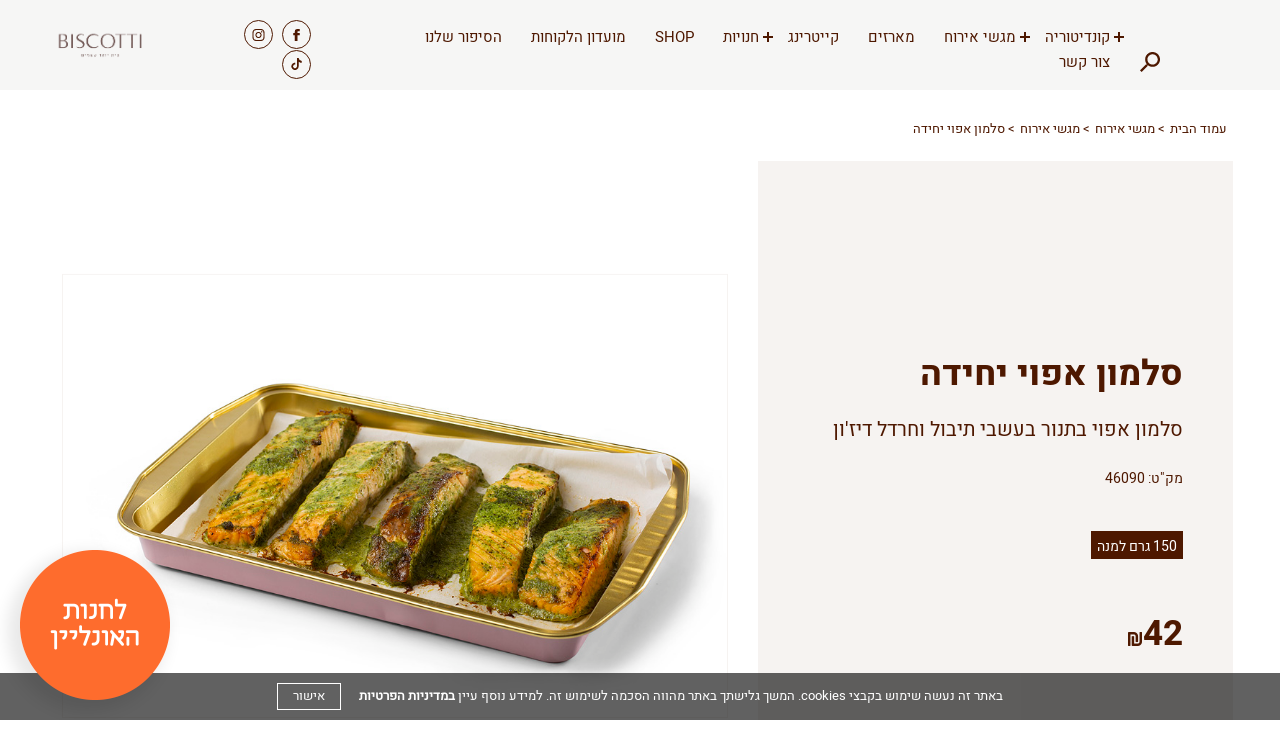

--- FILE ---
content_type: text/html; charset=utf-8
request_url: https://www.biscotti.co.il/shop/plate/hosting/?ItemID=32374
body_size: 32587
content:
<!doctype html>



<html id="html" lang="he">
<head>
    

        <!-- Google Tag Manager Richkid Main -->
        <script type="text/javascript">
            (function (w, d, s, l, i) {
                w[l] = w[l] || []; w[l].push({
                    'gtm.start':
                        new Date().getTime(), event: 'gtm.js'
                }); var f = d.getElementsByTagName(s)[0],
                    j = d.createElement(s), dl = l != 'dataLayer' ? '&l=' + l : ''; j.async = true; j.src =
                        'https://www.googletagmanager.com/gtm.js?id=' + i + dl; f.parentNode.insertBefore(j, f);
            })(window, document, 'script', 'dataLayer', 'GTM-NCCGWZ9');</script>
        <!-- End Google Tag Manager Richkid Main -->
    <title></title>
    <!-- Story Template -->
    <meta name="description" content="" />
    <meta name="keywords" content="" />
    <meta name="format-detection" content="telephone=no">
    <meta property="og:title" content="" />
    <meta property="og:description" content="" />
    
    
    <meta property="og:image" content="https://media.getmood.io/warehouse/dynamic/573833.jpg" />
    <meta property="og:url" content="https://www.biscotti.co.il/shop/plate/hosting/?ItemID=32374" />
    <meta property="og:type" content="article" />
    <meta name="google-site-verification" content="UnK9BAYoNPqkINFTQqn5wZKOmrSGj-vuNEWVsJkzJz0" />

        <meta name="thumbnail" content="https://media.getmood.io/warehouse/dynamic/573833.jpg" />



    
    <link rel="canonical" href="https://www.biscotti.co.il/shop/plate/hosting/?ItemID=32374" />
    
    <meta charset="utf-8">
    <meta http-equiv="X-UA-Compatible" content="IE=edge">
    <meta name="viewport" content="width=device-width, initial-scale=1">
    


        <link href="https://media.getmood.io/scripts/master-slider/quick-start/masterslider/style/masterslider.css" rel="stylesheet" type="text/css" />
        <link href="https://media.getmood.io/scripts/flexslider/flexslider.min.css" rel="stylesheet" type="text/css" />
        <link href="https://media.getmood.io/scripts/blueimp/blueimp-gallery.min.css" rel="stylesheet" type="text/css" />

            <link href="https://media.getmood.io/content/bootstrap/dist/css/bootstrap.min.css" rel="stylesheet" type="text/css" />
                <link href="https://media.getmood.io/content/style/story/story.min.css?v=68.2" rel="stylesheet" type="text/css" />
    
            <link href="https://media.getmood.io/content/style/story/header.css?v=68.2" rel="stylesheet" type="text/css" />


                <link href="https://media.getmood.io/content/style/story/catalog.css?v=68.2" rel="stylesheet" type="text/css" />
                    <link href="https://media.getmood.io/content/style/story/oldcatalogitemboxcss.css?v=68.2" rel="stylesheet" type="text/css" />
                <link href="https://media.getmood.io/content/style/story/shop.css?v=68.2" rel="stylesheet" type="text/css" />
                    <link href="https://media.getmood.io/content/style/story/shopolditembox.css?v=68.2" rel="stylesheet" type="text/css" />




    
            <link href="https://media.getmood.io/content/style/story/site1603.css?v=68.2" rel="stylesheet" type="text/css" />






        <link href="https://media.getmood.io/content/fonts/fontawesome/oldversion/css/font-awesome.min.css" rel="stylesheet" type="text/css" />
        <link href="https://media.getmood.io/content/fonts/fontawesome/css/all.css" rel="stylesheet" type="text/css" />
        <link href="https://media.getmood.io/scripts/animate/animate.min.css" rel="stylesheet" type="text/css" />



            <link href="https://media.getmood.io/scripts/owlcarousel2/owl.carousel.min.css" rel="stylesheet" type="text/css" />

        <link href="https://media.getmood.io/scripts/bootstrap-datetimepicker/build/css/bootstrap-datetimepicker.min.css" rel="stylesheet" type="text/css" />


                <link href="https://media.getmood.io/content/fonts/heebo-regular/heebo-regular.css" rel="stylesheet" type="text/css" />
                <link href="https://media.getmood.io/content/fonts/heebo-bold/heebo-bold-special.css" rel="stylesheet" type="text/css" />


            <script src="https://media.getmood.io/scripts/jquery-2.1.1.min.js" type="text/javascript"></script>
            <script src="https://media.getmood.io/scripts/owlcarousel2/owl.carousel.min.js" type="text/javascript"></script>

        <script src="https://media.getmood.io/scripts/zoom/jquery.zoom.min.js" type="text/javascript"></script>
        <script src="https://media.getmood.io/scripts/jq-signature/jq-signature.min.js" type="text/javascript"></script>

    <script type="text/javascript" src="//cdn.jsdelivr.net/npm/slick-carousel@1.8.1/slick/slick.min.js"></script>
    <link rel="stylesheet" type="text/css" href="//cdn.jsdelivr.net/npm/slick-carousel@1.8.1/slick/slick.css" />

                <link rel="icon" type="image/ico" href="https://media.getmood.io/warehouse/dynamic/209073.svg" />

            <link rel="apple-touch-icon-precomposed" sizes="57x57" href="https://media.getmood.io/warehouse/dynamic/209073.svg" />

    <meta property="fb:app_id" content="338750946182035" />
    <meta name="facebook-domain-verification" content="ep5n07pu0ia958k2f0lbtcku1ysl7i" />
    
    <!-- Meta Pixel Code -->
<script>
!function(f,b,e,v,n,t,s)
{if(f.fbq)return;n=f.fbq=function(){n.callMethod?
n.callMethod.apply(n,arguments):n.queue.push(arguments)};
if(!f._fbq)f._fbq=n;n.push=n;n.loaded=!0;n.version='2.0';
n.queue=[];t=b.createElement(e);t.async=!0;
t.src=v;s=b.getElementsByTagName(e)[0];
s.parentNode.insertBefore(t,s)}(window, document,'script',
'https://connect.facebook.net/en_US/fbevents.js');
fbq('init', '1074387033658450');
fbq('track', 'PageView');
</script>
<noscript><img height="1" width="1" style="display:none"
src="https://www.facebook.com/tr?id=1074387033658450&ev=PageView&noscript=1"
/></noscript>
<!-- End Meta Pixel Code -->
    <!-- Global site tag (gtag.js) - Google Analytics -->
<script async src="https://www.googletagmanager.com/gtag/js?id=G-6V800C3469"></script>
<script>
  window.dataLayer = window.dataLayer || [];
  function gtag(){dataLayer.push(arguments);}
  gtag('js', new Date());

  gtag('config', 'G-6V800C3469');
</script>



        <script type="text/javascript">
        var flashyAvailable = false;
        window.addEventListener('onFlashy', function () {
            flashyAvailable = true;
        });
    </script>

            
            <script type="text/javascript">
      (function(d, t) {
          var g = d.createElement(t),
          s = d.getElementsByTagName(t)[0];
          g.src="https://www.pulseem.co.il/pulseem/scripts/application.js?d=" + Math.floor(Date.now() / 1000);
          g.setAttribute("key", "rMMkvREJ/EjR7siuKhQdfA==");
          g.setAttribute("swfolder", "/Scripts/Pulseem");
          s.parentNode.insertBefore(g, s);
            }(document, "script"))
        </script>
    

            <script type='application/ld+json'>
                
            </script>


                <script data-react-helmet='true' type='application/ld+json'>
                    {"@context":"https://schema.org","@type":"BreadcrumbList","itemListElement":[[{"@type":"ListItem","position":1,"name":"דף הבית","item":"https://www.biscotti.co.il"},{"@type":"ListItem","position":2,"name":"מגשי אירוח","item":"https://www.biscotti.co.il/plate"},{"@type":"ListItem","position":3,"name":"מגשי אירוח","item":"https://www.biscotti.co.il/plate/hosting"},{"@type":"ListItem","position":4,"name":"סלמון אפוי יחידה"}]]}
                </script>

</head>










<body class="features-count-1  page-14516 CatalogItemPage catalog-page " data-form="" data-currency="Shekel" data-module="11" data-collection="">
    
    

    

    

        <!-- Google Tag Manager (noscript) Richkid Main -->
        <noscript>
            <iframe src="https://www.googletagmanager.com/ns.html?id=GTM-NCCGWZ9"
                    height="0" width="0" style="display:none;visibility:hidden"></iframe>
        </noscript>
        <!-- End Google Tag Manager (noscript) Richkid Main -->

    <input type="hidden" id="UserSelectedPOS" value="false" />
    <input type="hidden" id="deliveryMethodIDByPolygon" value="" />
    <input type="hidden" id="CurrentUserSelectedPOSID" value="596" />

    <script type="text/javascript">
        console.log("Layout" + $("#UserSelectedPOS").val())
    </script>

    <input type="hidden" id="allowPOS" value="false" />


    <script>
    $(document).ready(function () {
        $(".gallery-caption:not(.caption-text)").insertAfter(".gallery-text > div");

if ($('.CatalogItemPage').length) {
    $('.CatalogItemPage #CatalogModule .itemImages').append('<p class="text-right gallery-note">.התמונה להמחשה בלבד*</p>')
}
    });
</script>

<script>
window.args = {
	sitekey   : 'f10c84c44e156e317ff83160fe00db23',
	position  : 'Right',
	language  : 'HE',
	container : '',
	icon : '',
	access : 'https://vee-crm.com',
};

(function(doc, head, body){
	var embed = doc.createElement('script');
	embed.src= window.args['access'] + '/js/';
	embed.defer = true;
	embed.crossOrigin = 'anonymous';
	embed.setAttribute('data-cfasync', true );
	body? body.appendChild(embed) : head.appendChild(embed);
})(document, document.head, document.body);
</script>



        

<div class="cookies-disclaimer active">
    <div class="disclaimer-wrapper">
<p>באתר זה נעשה שימוש בקבצי cookies. המשך גלישתך באתר מהווה הסכמה לשימוש זה. למידע נוסף עיין <strong><span style="text-decoration: underline;"><a href="/privacypolicy">במדיניות הפרטיות</a></span></strong></p>            <button type="button" onclick="approveCookies();">
                    אישור
            </button>
    </div>
</div>


<script type="text/javascript">   
    function approveCookies() {
        var Link = "/ApproveCookies";
        $.post(Link, function (data) {
            $('.cookies-disclaimer').removeClass('active');
        });
    }
</script>


        <div class="stickyButton" id="stickyButton-3957">
        <a href="https://valuecard.co.il/orders/biscotti" target="_blank">
                <img src="https://media.getmood.io/warehouse/dynamic/705022.png" alt="כפתור לחנות" />
                    </a>
</div>





        <div id="SiteContainer" data-popups="0" class=" ">
            <header class="">

                    <a class="skip-link screen-reader-text hidden-xs hidden-sm" href="#menu">דלג לסרגל הניווט</a>
                    <a class="skip-link screen-reader-text menu-nav-link hidden-md hidden-lg" href="javascript:void(0);">דלג לסרגל הניווט</a>
                        <a class="skip-link screen-reader-text" href="javascript:void(0);" onclick="$('#GridPage').focus();$('html,body').animate({ scrollTop: $('#GridPage').offset().top - 70 }, 'slow');">דלג לתוכן</a>
                    <script type="text/javascript">
                        $(".menu-nav-link").click(function () {
                            $(".menu-nav").trigger('click');
                            setTimeout(function () { $(".menu-nav").focus(); }, 1000);

                            $(".menu-nav").addClass('clickForScr');
                        });
                        $(".menu-nav-link").keydown(function (event) {
                            var keyCode = event.keyCode;
                            if (keyCode == 13) {
                                $(".menu-nav").trigger('click');
                                setTimeout(function () { $(".menu-nav").focus(); }, 1000);
                                $(".menu-nav").addClass('clickForScr');
                            }
                        });
                        $(".content-skip-link").keydown(function (event) {
                            var keyCode = event.keyCode;
                            if (keyCode == 13) {
                                eval($(this).attr("onclick"));
                            }
                        });
                    </script>


<div id="header2" class="headerHasSearch   detailsInRow  fixedMenu bg">
        <div class="max-width">
        <div id="header-container" class="">
            <div class="header-right-section pull-right">
                <div class="header-top social-links pull-right">
                    <div class="header-top-right pull-1 right">
                        <span class="address">
                            <span class="topAddress"></span>
                            <span class="bottomAddress"></span>
                        </span>
                        <div class="header-top-left">
                            

    <a href="https://www.instagram.com/biscotti_il" target="_blank" class="social_icon_instagram">
        
        <span class="scn-reader-only">ביסקוטי באינסטגרם</span>
            <svg version="1.1" id="Layer_1" xmlns="http://www.w3.org/2000/svg" xmlns:xlink="http://www.w3.org/1999/xlink" x="0px" y="0px"
                 viewBox="0 0 100 100" style="enable-background:new 0 0 100 100;" xml:space="preserve">           
            <g>
            <defs>
            <rect id="SVGID_1_" width="100" height="100" />
	            </defs>
            <clipPath id="SVGID_2_">
            <use xlink:href="#SVGID_1_" style="overflow:visible;" />
	            </clipPath>
            <path class="insta" d="M50,9c13.4,0,14.9,0.1,20.2,0.3c4.9,0.2,7.5,1,9.3,1.7c2.3,0.9,4,2,5.7,3.7c1.7,1.7,2.8,3.4,3.7,5.7
		            c0.7,1.8,1.5,4.4,1.7,9.3C90.9,35.1,91,36.6,91,50c0,13.4-0.1,14.9-0.3,20.2c-0.2,4.9-1,7.5-1.7,9.3c-0.9,2.3-2,4-3.7,5.7
		            c-1.7,1.7-3.4,2.8-5.7,3.7c-1.8,0.7-4.4,1.5-9.3,1.7C64.9,90.9,63.4,91,50,91c-13.4,0-14.9-0.1-20.2-0.3c-4.9-0.2-7.5-1-9.3-1.7
		            c-2.3-0.9-4-2-5.7-3.7c-1.7-1.7-2.8-3.4-3.7-5.7c-0.7-1.8-1.5-4.4-1.7-9.3C9.1,64.9,9,63.4,9,50c0-13.4,0.1-14.9,0.3-20.2
		            c0.2-4.9,1-7.5,1.7-9.3c0.9-2.3,2-4,3.7-5.7c1.7-1.7,3.4-2.8,5.7-3.7c1.8-0.7,4.4-1.5,9.3-1.7C35.1,9.1,36.6,9,50,9 M50,0
		            C36.4,0,34.7,0.1,29.4,0.3c-5.3,0.2-9,1.1-12.1,2.3c-3.3,1.3-6.1,3-8.9,5.8c-2.8,2.8-4.5,5.6-5.8,8.9c-1.2,3.2-2.1,6.8-2.3,12.1
		            C0.1,34.7,0,36.4,0,50c0,13.6,0.1,15.3,0.3,20.6c0.2,5.3,1.1,9,2.3,12.1c1.3,3.3,3,6.1,5.8,8.9c2.8,2.8,5.6,4.5,8.9,5.8
		            c3.2,1.2,6.8,2.1,12.1,2.3c5.3,0.2,7,0.3,20.6,0.3c13.6,0,15.3-0.1,20.6-0.3c5.3-0.2,9-1.1,12.1-2.3c3.3-1.3,6.1-3,8.9-5.8
		            c2.8-2.8,4.5-5.6,5.8-8.9c1.2-3.2,2.1-6.8,2.3-12.1c0.2-5.3,0.3-7,0.3-20.6c0-13.6-0.1-15.3-0.3-20.6c-0.2-5.3-1.1-9-2.3-12.1
		            c-1.3-3.3-3-6.1-5.8-8.9c-2.8-2.8-5.6-4.5-8.9-5.8c-3.2-1.2-6.8-2.1-12.1-2.3C65.3,0.1,63.6,0,50,0" />
            <path class="insta" d="M50,24.3c-14.2,0-25.7,11.5-25.7,25.7c0,14.2,11.5,25.7,25.7,25.7c14.2,0,25.7-11.5,25.7-25.7
		            C75.7,35.8,64.2,24.3,50,24.3 M50,66.7c-9.2,0-16.7-7.5-16.7-16.7c0-9.2,7.5-16.7,16.7-16.7c9.2,0,16.7,7.5,16.7,16.7
		            C66.7,59.2,59.2,66.7,50,66.7" />
            <path class="insta" d="M82.7,23.3c0,3.3-2.7,6-6,6c-3.3,0-6-2.7-6-6c0-3.3,2.7-6,6-6C80,17.3,82.7,20,82.7,23.3" />

            </g>
            </svg>


    </a>
    <a href="https://www.facebook.com/BiscottiTastes" target="_blank" class="facebook_icon_instagram">
        
        <span class="scn-reader-only">לעמוד הפייסבוק של ביסקוטי</span>
            <svg version="1.1" id="Layer_1" xmlns="http://www.w3.org/2000/svg" xmlns:xlink="http://www.w3.org/1999/xlink" x="0px" y="0px"
                 viewBox="0 0 529.7 1000" enable-background="new 0 0 529.7 1000" xml:space="preserve">
            <path fill-rule="evenodd" clip-rule="evenodd" d="M124.7,1000L124.7,1000V515.1H0V333.4h124.7C124.7,20.9,138.4,0,529.7,0v181.9
	        c-206.3,0-187,11.2-187,151.5h187v181.8h-187V1000H124.7z" />

        </svg>


    </a>
    <a href="https://www.tiktok.com/@biscotti_il" target="_blank" class="social_icon_tiktok">
        <span class="scn-reader-only">Tiktok link</span>
            <svg xmlns="http://www.w3.org/2000/svg" width="13.403" height="15.651" viewBox="0 0 13.403 15.651">
                <path id="tiktok-icon" d="M1347.581,506.119v2.36a2.37,2.37,0,0,0-1.778.5,2.427,2.427,0,0,0-.515,3.277,2.467,2.467,0,0,0,3.276.734,2.351,2.351,0,0,0,1.271-2.162l.015-10.606c0-.071,0-.142,0-.223h2.221a4.264,4.264,0,0,0,3.865,3.746c0,.042.013.1.013.155,0,.741-.006,1.483,0,2.224,0,.172-.06.214-.215.217a4.173,4.173,0,0,1-3.507-1.653c-.041-.052-.08-.105-.12-.158a.359.359,0,0,0-.048-.032v.222c0,2.046.014,4.092,0,6.137a4.625,4.625,0,0,1-2.2,4.038,4.753,4.753,0,1,1-3.374-8.688A10.5,10.5,0,0,1,1347.581,506.119Z" transform="translate(-1342.551 -500)" />
            </svg>
    </a>

                            
                        </div>
                    </div>
                </div>
                <div class="menu-nav pull-right" tabindex="0" aria-label="תפריט ניווט" role="button">
                    <div class="nav-menu-anim">
                        <div id="nav-toggle" aria-expanded="false">
                            <span></span>
                        </div>
                    </div>
                        <span class="closed">ניווט</span>
                    

                    <ul class="menu" id="menu" data-items="False">

                                <li data-cat-mod="Catalog" class=" has-sub   ">
                                    <a href="/shop/conditoria"   class="  ">
                                        קונדיטוריה
                                    </a>
                                            <i class="opensub fa fa-angle-down" aria-hidden="true"></i>
                                            <ul class="menu-sub">
                                                    <li class="">
                                                        <a href="/shop/conditoria/cheescake">
                                                            עוגות גבינה
                                                        </a>
                                                    </li>
                                                    <li class="">
                                                        <a href="/shop/conditoria/cream">
                                                            עוגות קרם
                                                        </a>
                                                    </li>
                                                    <li class="">
                                                        <a href="/shop/conditoria/parve-cakes">
                                                            עוגות פרווה
                                                        </a>
                                                    </li>
                                                    <li class="">
                                                        <a href="/shop/conditoria/pie">
                                                            פאי
                                                        </a>
                                                    </li>
                                                    <li class="">
                                                        <a href="/shop/conditoria/spongecake">
                                                            בחושות
                                                        </a>
                                                    </li>
                                                    <li class="">
                                                        <a href="/shop/conditoria/vegancakes">
                                                            עוגות טבעוניות
                                                        </a>
                                                    </li>
                                                    <li class="">
                                                        <a href="/shop/conditoria/sugarfree">
                                                            ללא תוספת סוכר
                                                        </a>
                                                    </li>
                                                    <li class="">
                                                        <a href="/shop/conditoria/lllt">
                                                            ללא קמח
                                                        </a>
                                                    </li>
                                                    <li class="">
                                                        <a href="/shop/conditoria/yeastcakes">
                                                            עוגות שמרים
                                                        </a>
                                                    </li>
                                                    <li class="">
                                                        <a href="/shop/conditoria/cookies">
                                                            עוגיות
                                                        </a>
                                                    </li>
                                                    <li class="">
                                                        <a href="/shop/conditoria/pastry">
                                                            לחמים ומאפים
                                                        </a>
                                                    </li>
                                                    <li class="">
                                                        <a href="/shop/conditoria/quiches-lasagne">
                                                            קישים ולזניות
                                                        </a>
                                                    </li>
                                            </ul>
                                </li>
                                <li data-cat-mod="Catalog" class=" has-sub  active ">
                                    <a href="/shop/plate"   class="  ">
                                        מגשי אירוח
                                    </a>
                                            <i class="opensub fa fa-angle-down" aria-hidden="true"></i>
                                            <ul class="menu-sub">
                                                    <li class="">
                                                        <a href="/shop/plate/gifts">
                                                            מארזים
                                                        </a>
                                                    </li>
                                                    <li class="active">
                                                        <a href="/shop/plate/hosting">
                                                            מגשי אירוח
                                                        </a>
                                                    </li>
                                                    <li class="">
                                                        <a href="/shop/plate/salads">
                                                            סלטים
                                                        </a>
                                                    </li>
                                                    <li class="">
                                                        <a href="/shop/plate/sandwitch">
                                                            כריכים
                                                        </a>
                                                    </li>
                                                    <li class="">
                                                        <a href="/shop/plate/bread">
                                                            מאפים ולחמים
                                                        </a>
                                                    </li>
                                                    <li class="">
                                                        <a href="/shop/plate/pasta">
                                                            פסטות ועוד
                                                        </a>
                                                    </li>
                                                    <li class="">
                                                        <a href="/shop/plate/cakes">
                                                            עוגות וקינוחים
                                                        </a>
                                                    </li>
                                                    <li class="">
                                                        <a href="/shop/plate/freestyle">
                                                            שולחן Free Style
                                                        </a>
                                                    </li>
                                                    <li class="">
                                                        <a href="/shop/plate/parve-deserts">
                                                            קינוחי פרווה
                                                        </a>
                                                    </li>
                                                    <li class="">
                                                        <a href="/shop/plate/special">
                                                            מיוחדים
                                                        </a>
                                                    </li>
                                                    <li class="">
                                                        <a href="/shop/plate/vegan">
                                                            טבעוני
                                                        </a>
                                                    </li>
                                                    <li class="">
                                                        <a href="/shop/plate/quiche">
                                                            קישים ולזניות
                                                        </a>
                                                    </li>
                                            </ul>
                                </li>
                                <li data-cat-mod="Catalog" class="    ">
                                    <a href="/shop/plate/gifts"   class="  ">
                                        מארזים
                                    </a>
                                </li>
                                <li data-cat-mod="Lobby" class="    ">
                                    <a href="/catering"   class="  ">
                                        קייטרינג
                                    </a>
                                </li>
                                <li data-cat-mod="Lobby" class=" has-sub   ">
                                    <a href="javascript:void(0);"  disabled=disabled class="category-block-button  ">
                                        חנויות
                                    </a>
                                        <i class="opensub fa fa-angle-down" aria-hidden="true"></i>
                                        <ul class="menu-sub">
                                                <li class="">
                                                    <a href="/stores/storesb"  class="">
                                                        ביסקוטי בני ברק
                                                    </a>
                                                </li>
                                                <li class="">
                                                    <a href="/stores/storesp"  class="">
                                                        ביסקוטי נוה עוז
                                                    </a>
                                                </li>
                                                <li class="">
                                                    <a href="/stores/storesn"  class="">
                                                        ביסקוטי פיאנו נתניה
                                                    </a>
                                                </li>
                                                <li class="">
                                                    <a href="/stores/orakiva"  class="">
                                                        ביסקוטי אור ים
                                                    </a>
                                                </li>
                                                <li class="">
                                                    <a href="/stores/storescarmei"  class="">
                                                        ביסקוטי כרמי גת
                                                    </a>
                                                </li>
                                                <li class="">
                                                    <a href="/stores/storesrosh"  class="">
                                                        ביסקוטי ראש העין
                                                    </a>
                                                </li>
                                                <li class="">
                                                    <a href="/stores/ramatelkanastore"  class="">
                                                        ביסקוטי רמת אלקנה 
                                                    </a>
                                                </li>
                                                <li class="">
                                                    <a href="/stores/beeryacov"  class="">
                                                        ביסקוטי באר יעקב
                                                    </a>
                                                </li>
                                                <li class="">
                                                    <a href="/stores/telmond"  class="">
                                                        ביסקוטי תל מונד
                                                    </a>
                                                </li>

                                        </ul>
                                </li>
                                <li data-cat-mod="Content" class="    ">
                                    <a href="https://valuecard.co.il/orders/biscotti" target=blank  class="  ">
                                        SHOP
                                    </a>
                                </li>
                                <li data-cat-mod="External" class="    ">
                                    <a href="/club"   class="  ">
                                        מועדון הלקוחות
                                    </a>
                                </li>
                                <li data-cat-mod="Content" class="    ">
                                    <a href="/about"   class="  ">
                                        הסיפור שלנו
                                    </a>
                                </li>
                                <li data-cat-mod="Contact" class="    last-item">
                                    <a href="/contact"   class="  ">
                                        צור קשר
                                    </a>
                                </li>


                        <li class="social-mobile">
                            <div class="social-links pull-right">
                                

    <a href="https://www.instagram.com/biscotti_il" target="_blank" class="social_icon_instagram">
        
        <span class="scn-reader-only">ביסקוטי באינסטגרם</span>
            <svg version="1.1" id="Layer_1" xmlns="http://www.w3.org/2000/svg" xmlns:xlink="http://www.w3.org/1999/xlink" x="0px" y="0px"
                 viewBox="0 0 100 100" style="enable-background:new 0 0 100 100;" xml:space="preserve">           
            <g>
            <defs>
            <rect id="SVGID_1_" width="100" height="100" />
	            </defs>
            <clipPath id="SVGID_2_">
            <use xlink:href="#SVGID_1_" style="overflow:visible;" />
	            </clipPath>
            <path class="insta" d="M50,9c13.4,0,14.9,0.1,20.2,0.3c4.9,0.2,7.5,1,9.3,1.7c2.3,0.9,4,2,5.7,3.7c1.7,1.7,2.8,3.4,3.7,5.7
		            c0.7,1.8,1.5,4.4,1.7,9.3C90.9,35.1,91,36.6,91,50c0,13.4-0.1,14.9-0.3,20.2c-0.2,4.9-1,7.5-1.7,9.3c-0.9,2.3-2,4-3.7,5.7
		            c-1.7,1.7-3.4,2.8-5.7,3.7c-1.8,0.7-4.4,1.5-9.3,1.7C64.9,90.9,63.4,91,50,91c-13.4,0-14.9-0.1-20.2-0.3c-4.9-0.2-7.5-1-9.3-1.7
		            c-2.3-0.9-4-2-5.7-3.7c-1.7-1.7-2.8-3.4-3.7-5.7c-0.7-1.8-1.5-4.4-1.7-9.3C9.1,64.9,9,63.4,9,50c0-13.4,0.1-14.9,0.3-20.2
		            c0.2-4.9,1-7.5,1.7-9.3c0.9-2.3,2-4,3.7-5.7c1.7-1.7,3.4-2.8,5.7-3.7c1.8-0.7,4.4-1.5,9.3-1.7C35.1,9.1,36.6,9,50,9 M50,0
		            C36.4,0,34.7,0.1,29.4,0.3c-5.3,0.2-9,1.1-12.1,2.3c-3.3,1.3-6.1,3-8.9,5.8c-2.8,2.8-4.5,5.6-5.8,8.9c-1.2,3.2-2.1,6.8-2.3,12.1
		            C0.1,34.7,0,36.4,0,50c0,13.6,0.1,15.3,0.3,20.6c0.2,5.3,1.1,9,2.3,12.1c1.3,3.3,3,6.1,5.8,8.9c2.8,2.8,5.6,4.5,8.9,5.8
		            c3.2,1.2,6.8,2.1,12.1,2.3c5.3,0.2,7,0.3,20.6,0.3c13.6,0,15.3-0.1,20.6-0.3c5.3-0.2,9-1.1,12.1-2.3c3.3-1.3,6.1-3,8.9-5.8
		            c2.8-2.8,4.5-5.6,5.8-8.9c1.2-3.2,2.1-6.8,2.3-12.1c0.2-5.3,0.3-7,0.3-20.6c0-13.6-0.1-15.3-0.3-20.6c-0.2-5.3-1.1-9-2.3-12.1
		            c-1.3-3.3-3-6.1-5.8-8.9c-2.8-2.8-5.6-4.5-8.9-5.8c-3.2-1.2-6.8-2.1-12.1-2.3C65.3,0.1,63.6,0,50,0" />
            <path class="insta" d="M50,24.3c-14.2,0-25.7,11.5-25.7,25.7c0,14.2,11.5,25.7,25.7,25.7c14.2,0,25.7-11.5,25.7-25.7
		            C75.7,35.8,64.2,24.3,50,24.3 M50,66.7c-9.2,0-16.7-7.5-16.7-16.7c0-9.2,7.5-16.7,16.7-16.7c9.2,0,16.7,7.5,16.7,16.7
		            C66.7,59.2,59.2,66.7,50,66.7" />
            <path class="insta" d="M82.7,23.3c0,3.3-2.7,6-6,6c-3.3,0-6-2.7-6-6c0-3.3,2.7-6,6-6C80,17.3,82.7,20,82.7,23.3" />

            </g>
            </svg>


    </a>
    <a href="https://www.facebook.com/BiscottiTastes" target="_blank" class="facebook_icon_instagram">
        
        <span class="scn-reader-only">לעמוד הפייסבוק של ביסקוטי</span>
            <svg version="1.1" id="Layer_1" xmlns="http://www.w3.org/2000/svg" xmlns:xlink="http://www.w3.org/1999/xlink" x="0px" y="0px"
                 viewBox="0 0 529.7 1000" enable-background="new 0 0 529.7 1000" xml:space="preserve">
            <path fill-rule="evenodd" clip-rule="evenodd" d="M124.7,1000L124.7,1000V515.1H0V333.4h124.7C124.7,20.9,138.4,0,529.7,0v181.9
	        c-206.3,0-187,11.2-187,151.5h187v181.8h-187V1000H124.7z" />

        </svg>


    </a>
    <a href="https://www.tiktok.com/@biscotti_il" target="_blank" class="social_icon_tiktok">
        <span class="scn-reader-only">Tiktok link</span>
            <svg xmlns="http://www.w3.org/2000/svg" width="13.403" height="15.651" viewBox="0 0 13.403 15.651">
                <path id="tiktok-icon" d="M1347.581,506.119v2.36a2.37,2.37,0,0,0-1.778.5,2.427,2.427,0,0,0-.515,3.277,2.467,2.467,0,0,0,3.276.734,2.351,2.351,0,0,0,1.271-2.162l.015-10.606c0-.071,0-.142,0-.223h2.221a4.264,4.264,0,0,0,3.865,3.746c0,.042.013.1.013.155,0,.741-.006,1.483,0,2.224,0,.172-.06.214-.215.217a4.173,4.173,0,0,1-3.507-1.653c-.041-.052-.08-.105-.12-.158a.359.359,0,0,0-.048-.032v.222c0,2.046.014,4.092,0,6.137a4.625,4.625,0,0,1-2.2,4.038,4.753,4.753,0,1,1-3.374-8.688A10.5,10.5,0,0,1,1347.581,506.119Z" transform="translate(-1342.551 -500)" />
            </svg>
    </a>

                            </div>
                        </li>

                                                                                <li class="searchBtn" aria-label="open search" onclick="openSearchDesktop();">
                                    

<a href="javascript:void(0);">
        <svg class="search-btn-svg" version="1.1" id="Layer_1" xmlns="http://www.w3.org/2000/svg" xmlns:xlink="http://www.w3.org/1999/xlink" x="0px" y="0px" viewBox="0 0 100 100" style="display: inline-block;" xml:space="preserve">
            <path d="M0,91.5l8.5,8.5l28.6-28.5V67l1.5-1.6c6.5,5.6,15,9,24.2,9c20.5,0,37.2-16.6,37.2-37.2S83.4,0,62.8,0S25.6,16.6,25.6,37.2
                c0,9.2,3.4,17.7,9,24.2L33,62.9h-4.5L0,91.5z M37.1,37.2c0-14.2,11.5-25.7,25.7-25.7S88.5,23,88.5,37.2S77,62.9,62.8,62.9
                S37.1,51.4,37.1,37.2z"></path>
        </svg>
</a>



                                    
                                </li>
                                            </ul>

                </div>
            </div>
            <div class="mobile-middle-kdm pull-right">
                        <div class="searchMobile">
                            <div id="searchFormHeaderContainer">
                                <div class="searchBtn" onclick="openSearch();">
                                    <svg class="search-btn-svg" version="1.1" id="Layer_1" xmlns="http://www.w3.org/2000/svg" xmlns:xlink="http://www.w3.org/1999/xlink" x="0px" y="0px" viewBox="0 0 100 100" style="display: inline-block;" xml:space="preserve">
                                    <path d="M0,91.5l8.5,8.5l28.6-28.5V67l1.5-1.6c6.5,5.6,15,9,24.2,9c20.5,0,37.2-16.6,37.2-37.2S83.4,0,62.8,0S25.6,16.6,25.6,37.2
	                                                    c0,9.2,3.4,17.7,9,24.2L33,62.9h-4.5L0,91.5z M37.1,37.2c0-14.2,11.5-25.7,25.7-25.7S88.5,23,88.5,37.2S77,62.9,62.8,62.9
	                                                    S37.1,51.4,37.1,37.2z"></path>
                                                    </svg>
                                    <svg class="close-search" xmlns="http://www.w3.org/2000/svg" xmlns:xlink="http://www.w3.org/1999/xlink" version="1.1" id="Layer_1" x="0px" y="0px" viewBox="0 0 371.23 371.23" style="display: none;" xml:space="preserve" width="512px" height="512px">
                                    <polygon points="371.23,21.213 350.018,0 185.615,164.402 21.213,0 0,21.213 164.402,185.615 0,350.018 21.213,371.23   185.615,206.828 350.018,371.23 371.23,350.018 206.828,185.615 " fill="#FFFFFF"></polygon>
                                </svg>
                                </div>
                            </div>
                        </div>
                                                                            </div>
            <div id="header-left" class="col-xs-2">
                                                <a href="/" class="logoHeader">
                    <img data-img="209072" src="https://media.getmood.io/warehouse/dynamic/209072.png" alt="ביסקוטי - בית יוצר טעמים" />
                </a>



            </div>
        </div>
                <div class="search desktop" style="display:none;">
                    <div id="searchFormHeaderContainer">
                        <form method="GET" id="searchFormHeader" action="/Search/" class="" style="display:none;">
                            <input type="text" name="q" id="searchFormInput" placeholder="" style="display: inline-block;" aria-required="true" aria-label="חיפוש באתר">
                            <span class="error">הזן מילת חיפוש</span>
                            <div class="searchSubmitWrapper">
                                <input type="submit" id="searchFormSubmit" value="">
                                <svg version="1.1" id="Layer_1" xmlns="http://www.w3.org/2000/svg" xmlns:xlink="http://www.w3.org/1999/xlink" x="0px" y="0px" viewBox="0 0 100 100" style="enable-background:new 0 0 100 100;" xml:space="preserve">
                                <path d="M0,91.5l8.5,8.5l28.6-28.5V67l1.5-1.6c6.5,5.6,15,9,24.2,9c20.5,0,37.2-16.6,37.2-37.2S83.4,0,62.8,0S25.6,16.6,25.6,37.2
	                                c0,9.2,3.4,17.7,9,24.2L33,62.9h-4.5L0,91.5z M37.1,37.2c0-14.2,11.5-25.7,25.7-25.7S88.5,23,88.5,37.2S77,62.9,62.8,62.9
	                                S37.1,51.4,37.1,37.2z"></path>
                            </svg>
                            </div>
                        </form>
                        <div class="searchBtn" onclick="openSearchDesktop();" aria-label="חפש באתר">
                            <a href="javascript:void(0);">
                                <svg class="close-search" role="button" tabindex="1" xmlns="http://www.w3.org/2000/svg" xmlns:xlink="http://www.w3.org/1999/xlink" version="1.1" id="Layer_1" x="0px" y="0px" viewBox="0 0 371.23 371.23" style="display: none;" xml:space="preserve" width="512px" height="512px">
                                <polygon points="371.23,21.213 350.018,0 185.615,164.402 21.213,0 0,21.213 164.402,185.615 0,350.018 21.213,371.23   185.615,206.828 350.018,371.23 371.23,350.018 206.828,185.615 " fill="#FFFFFF"></polygon>
                            </svg>
                            </a>
                        </div>
                    </div>
                </div>
    </div>


    <script>
        if (window.innerWidth <= 1024) {
            $("li.searchBtn.searchOpenDesk").remove();
        }
    </script>
                
            </header>





            <div id="SiteGridContainer" class="container-fluid scrollme internalPage ">


                <main id="SiteGrid" data-category="מגשי אירוח" class="     ">
                                    <section id="GridTop" aria-label="מגשי אירוח" data-category=""  class="noTopImage GridTop">

                                                                                                                                                            </section>
                        <section id="GridPage" class="stellar-static" tabindex="-1">
                            <div id="GridWrap" class="max-width center-block">
                                    <nav id="PageBreadCrumps" aria-label="אתה נמצא כאן">
                                                <span><a href="/">עמוד הבית</a></span>
                                                <span><a href="/shop/plate">מגשי אירוח</a></span>
                                                <span><a href="/shop/plate/hosting">מגשי אירוח</a></span>
                                                <span>סלמון אפוי יחידה</span>
                                    </nav>
                                <div id="GridWrapInner">
                                    <div id="GridHeader">
                                        
                                    </div>

                                                                            <div id="GridContent" class=" ">
                                            




<div class="catalogContainer container ">
    <div id="CatalogModule">
        



<div id="CatalogItemView" data-offer="0" data-catalog="112" data-category="2767" class="catalogItem32374  " data-incart="0" data-max="10000" data-item-mainCatalogcategory="2765">

<div class="itemContentWrapper row">
    <div class="itemImages     col-xs-12 col-sm-12 col-md-6">
        
                
                <div class="gallery-slider flexslider large no-pad row no-arrows" style="direction:ltr;">
                    <ul class="slides">

                            <li class="item " photoIndex="0">

                                

<img class="bigFlexsliderImg"  src="https://media.getmood.io/warehouse/dynamic/573833.jpg" alt="סלמון אפוי יחידה" data-file-id="573833" loading="lazy" />

                            </li>
                    </ul>
                </div>
    </div>
    <div class="itemContent col-xs-12 col-sm-12 col-md-6" catalogID="112" CategoryID="2767" CategoryName="מגשי אירוח" ParentCategory="מגשי אירוח" item-id="32374">
            <div id="headline">
                <h1>סלמון אפוי יחידה</h1>
            </div>
                                <div class="catalogTextContainer">
                <div id="catalogText">
                    <p>סלמון אפוי בתנור בעשבי תיבול וחרדל דיז'ון</p>
                </div>
        </div>

            <div class="item-makat">
                    <span class="item-makat-title">מק"ט: </span>
                <span class="item-makat-text">46090</span>
            </div>
        
        <div class="item-stock-count" style="display:none;">0</div>


        <div class="item-custom-details">
                            <div class="custom-field" id="customField3333">
                                                                    <span class="custom-field-title">מחירים: </span>
                                    <span>42 ₪  </span>

                            </div>
        </div>





<div class="item-variations">
    <input type="hidden" name="variationID" class="finalVariationSelected" value="" />
    <div class="propertyGroupContainer">
                                <div class="propertyOption " data-variation="3166">
                    <input type="radio" name="variation" class="propertyGroup variationGroup" data-id="3166" data-discount-price="0" data-price="42" required value="3166" />
                    
                    <label for="variation_3166">150 גרם למנה</label>
                </div>
                <span class="error propertyError" data-id="3166" style="display:none;">שדה חובה</span>
        
    </div>
    <div class="VariationDescription">

    </div>
</div>

<script>
    var variationPhotos = {
        variations: []
    };
</script>
    <script>
        variationPhotos.variations.push({ 
            id: 3166, 
            fileID: 0,
            discountPrice:0,
            price: 42,
            finalPrice : 42,    
            Description: $(".VariationData_"+ 3166).html(),
            Stock: 10000
        })
    </script>

<script>
    $(window).load(function () {
        console.log("item-complex=window-load");
        if (window.location.search.indexOf("VariationID") > -1) {
            var variationID = window.location.search.split('VariationID=')[1];
            if (variationID.indexOf("&") > -1) {
                variationID = window.location.search.split('VariationID=')[1].split("&")[0];
            }
            $(".item-variations .propertyOption label").each(function () {
                var currentVar = $(this).attr("for").split("variation_")[1];
                if (currentVar == variationID) {
                    if (!$(this).closest(".propertyOption").hasClass("prop-disabled")) {
                        $(this).trigger('click');
                    }
                    else {
                        $(".item-variations .propertyOption:not(.prop-disabled)").first().find("label").trigger('click');
                    }
                }
            });
        }
        else if ($(".item-variations .propertyOption").length > 1) {
            $(".item-variations .propertyOption:not(.prop-disabled)").first().find("label").trigger("click");
        }
        else if ($("select.propertyGroup").length > 0) {
            var currentVariation = $("select.propertyGroup").find("option:selected").attr("data-variation");
            changePhoto(currentVariation);
        }
    });


    console.log("item complex variations");
    var selectedVariation;

    //change of properties - show only ones that have the same variation
    //handle properties groups in radio layout
    $(".item-variations .propertyOption .propertyIcon, .item-variations .propertyOption label").click(function (e) {
        e.stopPropagation();
        var variations = $(this).parent().attr("data-variation").split(",");
        changePhoto(variations[0]);
    });

    $("select.propertyGroup").change(function (e) {
        e.stopPropagation();
        var variations = $(this).find("option:selected").attr("data-variation");
        changePhoto(variations);
    });

    //switch to correct photo depending on variation
    function changePhoto(variationID) {
        $(variationPhotos.variations).each(function () {
            if (this.id == variationID) {
                var photoFileID = this.fileID;
                var isDesktop = window.innerWidth > 767;
                var isSlick = $(".gallery-slider.slick-slider").length > 0;
                var isSwiper = $(".gallery-slider.swiper").length > 0;
                if (isDesktop) {
                    if (isSlick) {
                        var index = $("#CatalogModule .gallery-slider.thumbs.slick-slider .slick-slide img[data-file-id='" + photoFileID + "']").parent().index();
                    }
                    else if (isSwiper) {
                        var index = $("#CatalogModule .gallery-slider.thumbs.swiper .swiper-slide img[data-file-id='" + photoFileID + "']").parent().parent().index();
                    }
                    else {
                        var index = $("#CatalogModule .gallery-slider.flexslider.thumbs .slides li img[data-file-id='" + photoFileID + "']").parent().index();
                    }
                }
                else {
                    if (isSlick) {
                        var index = $("#CatalogModule .gallery-slider.slick-slider:not(.thumbs) .slick-slide img[data-file-id='" + photoFileID + "']").parent().index();
                    }
                    else if (isSwiper) {
                        var index = $("#CatalogModule .gallery-slider.swiper:not(.thumbs) .swiper-slide img[data-file-id='" + photoFileID + "']").parent().index();
                    }
                    else {
                        var index = $("#CatalogModule .gallery-slider.flexslider:not(.thumbs) .slides li img[data-file-id='" + photoFileID + "']").parent().index();
                    }
                }
                if (index > -1) {
                    if (isDesktop) {
                        if (isSlick) {
                            $("#CatalogModule .gallery-slider.slick-slider.thumbs .slick-slide img[data-file-id='" + photoFileID + "']").parent().trigger("click");
                        }
                        else if (isSwiper && swiperLarge != undefined) {
                            //$("#CatalogModule .gallery-slider.swiper.thumbs .swiper-slide img[data-file-id='" + photoFileID + "']").parent().parent().trigger("click");
                            //if (swiperLarge!=undefined)
                            //    swiperLarge.slideTo(index);
                            swiperLarge.slideTo(index);
                            //swiperThumbs.slideTo(index);
                        }
                        else {
                            $("#CatalogModule .gallery-slider.flexslider.thumbs .slides li img[data-file-id='" + photoFileID + "']").parent().trigger("click");
                        }
                        //$("#CatalogModule .gallery-slider.flexslider.thumbs .slides li img[data-file-id='" + photoFileID + "']").parent().trigger("click");
                    }
                    else {
                        if (isSlick) {
                            //$('#CatalogModule .gallery-slider.slick-slider:not(".thumbes")').slick('slickGoTo', index - 1);
                            $('#CatalogModule .gallery-slider.slick-slider.large').slick("slickGoTo", parseInt(index));
                        }
                        else if (isSwiper && swiperLarge != undefined) {
                            //if (swiperLarge != undefined)
                                //$('#CatalogModule .gallery-slider.swiper:not(".thumbes")').slideTo(index);
                            swiperLarge.slideTo(index);
                        }
                        else {
                            $('.gallery-slider').flexslider(index);
                        }

                    }
                }
                var price = this.price;
                //var discountPrice = this.discountPrice;
                CalculateVariationsPrice(price, this.finalPrice);

                var description = this.Description;
                if (description != "" && description != undefined) {
                    $(".VariationDescription").html(description);
                    $(".VariationDescription").addClass("active");
                }
                else {
                    $(".VariationDescription").removeClass("active");
                }

                $(".finalVariationSelected").val(variationID);
                if (parseInt(this.Stock) > 0) {
                        $("#CatalogItemView .quantityLimitError").html('נותרו' + " " + this.Stock + " " + 'במלאי');
                    //$("#CatalogItemView .quantityLimitError").html("נותרו "+this.Stock + " במלאי");
                }
            }
        });
    }
    //change item price according to variation
    function CalculateVariationsPrice(price, discountPrice) {
        var extraPrice = discountPrice;
        var currentPrice = $("#CatalogItemView .itemContent").find(".finalPrice").attr("data-price").replace(",", "");
        var currentdiscountPrice = $("#CatalogItemView .itemContent").find(".itemBeforeDiscountPrice.hasDiscount").attr("data-price");
        if (currentdiscountPrice != undefined) {
            currentdiscountPrice = currentdiscountPrice.replace(",", "");
        }
        if (extraPrice == 0) {
            extraPrice = currentPrice;
        }
        if (discountPrice == 0) {
            discountPrice = currentdiscountPrice;
        }
        if (price == 0) {
            price = discountPrice;
        }
        else if (price!=discountPrice){
           $("#CatalogItemView .itemContent").find(".itemBeforeDiscountPrice.hasDiscount").show();
        }
        else{
            $("#CatalogItemView .itemContent").find(".itemBeforeDiscountPrice.hasDiscount").hide();
        }
        var decimals = $("#CatalogItemView .itemContent").find(".finalPrice").attr("data-decimals");
        if (currentPrice != undefined && currentPrice.indexOf(".") > -1) {
            if (extraPrice != undefined && extraPrice != "") {
                    if (!Number.isInteger(extraPrice) && $.type(extraPrice) != "number") {
                        if(extraPrice.indexOf(".")>-1){
                            $("#CatalogItemView .itemContent").find(".finalPrice").html(extraPrice);
                        }
                        else{
                            $("#CatalogItemView .itemContent").find(".finalPrice").html(extraPrice.toFixed(parseInt(decimals)));
                        }
                        //$("#CatalogItemView .itemContent").find(".finalPrice").html(extraPrice.toFixed(parseInt(decimals)));
                    }
                    else {
                        $("#CatalogItemView .itemContent").find(".finalPrice").html(parseFloat(extraPrice).toFixed(parseInt(decimals)));
                    }
                /*if (currentdiscountPrice != undefined) {
                    if (!Number.isInteger(extraPrice) && $.type(extraPrice) != "number") {
                        if(extraPrice.indexOf(".")>-1){
                            $("#CatalogItemView .itemContent").find(".finalPrice").html(extraPrice);
                        }
                        else{
                            $("#CatalogItemView .itemContent").find(".finalPrice").html(extraPrice.toFixed(parseInt(decimals)));
                        }
                        //$("#CatalogItemView .itemContent").find(".finalPrice").html(extraPrice.toFixed(parseInt(decimals)));
                    }
                    else {
                        $("#CatalogItemView .itemContent").find(".finalPrice").html(parseFloat(extraPrice).toFixed(parseInt(decimals)));
                    }

                }*/
                if (price != undefined && price > 0) {
                    if (!Number.isInteger(price) && $.type(price) != "number") {
                        if (discountPrice.indexOf(".") > -1) {
                            $("#CatalogItemView .itemContent").find(".itemBeforeDiscountPrice.hasDiscount").html(price);
                        }
                        else {
                            $("#CatalogItemView .itemContent").find(".itemBeforeDiscountPrice.hasDiscount").html(price.toFixed(parseInt(decimals)));
                        }

                    }
                    else {
                        $("#CatalogItemView .itemContent").find(".itemBeforeDiscountPrice.hasDiscount").html(parseFloat(price).toFixed(parseInt(decimals)));
                    }
                }

            }
        }
        else {
            if (extraPrice != undefined && extraPrice != "") {
                if (currentdiscountPrice != undefined) {
                    var discountPercent = $("#CatalogItemView .itemContent .item-price").attr("data-discount-percent");
                    if (discountPercent != undefined && discountPercent != "" && parseInt(discountPercent) > 0) {
                        $("#CatalogItemView .itemContent").find(".finalPrice").html(Math.round(parseFloat(extraPrice)));
                    }
                    else {
                        $("#CatalogItemView .itemContent").find(".finalPrice").html(parseFloat(parseFloat(extraPrice)));
                    }
                }
                else {
                    $("#CatalogItemView .itemContent").find(".finalPrice").html(parseFloat(parseFloat(extraPrice)));
                }
                $("#CatalogItemView .itemContent").find(".itemBeforeDiscountPrice.hasDiscount").html(parseFloat(parseFloat(price)));
            }
        }
    }
</script>






        








<script>
    console.log("item-properties");
    $(document).ready(function () {
        /***Calculate itemProperties***/
        CalculateItemPropertiesPrice();

        $(".propertyGroup").change(function () {
            CalculateItemPropertiesPrice();
        });

    });
    function CalculateItemPropertiesPrice() {
        var isVariation = false;
        var decimals = $("#CatalogItemView .itemContent").find(".finalPrice").attr("data-decimals");
        var extraPrice = 0;
        //if ($(".item-variations").length == 0 || ($(".item-variations input[type=radio]:checked").length == 0 && $(".item-variations .propertyGroup.variationGroup.hasVariations option:selected").length == 0)) {
        //    var currentdiscountPrice = $("#CatalogItemView .itemContent").find(".finalPrice").attr("data-price");
        //    if (currentdiscountPrice != undefined) {
        //        currentdiscountPrice = currentdiscountPrice.replace(",", "");
        //    }
        //    var currentPrice = $("#CatalogItemView .itemContent").find(".itemBeforeDiscountPrice.hasDiscount").attr("data-price");
        //    if (currentPrice != undefined) {
        //        currentPrice = currentPrice.replace(",", "");
        //    }
        //}
        //else {
        //    var currentPrice = $("#CatalogItemView .itemContent").find(".itemBeforeDiscountPrice.hasDiscount").length > 0 ? $("#CatalogItemView .itemContent").find(".itemBeforeDiscountPrice.hasDiscount").html() : "";
        //    var currentdiscountPrice = $("#CatalogItemView .itemContent").find(".finalPrice").length > 0 ? $("#CatalogItemView .itemContent").find(".finalPrice").html().replace(",", "") : "0";
        //    if (!$.isNumeric(currentdiscountPrice)) {
        //        currentdiscountPrice = $("#CatalogItemView .itemContent").find(".finalPrice span").attr("data-discount-price").replace(",", "");
        //    }
        //    if (currentPrice == "") {
        //        currentPrice = currentdiscountPrice;
        //    }
        //    isVariation = true;
        //}

        var currentdiscountPrice = $("#CatalogItemView .itemContent").find(".finalPrice").attr("data-price");
        if (currentdiscountPrice != undefined) {
            currentdiscountPrice = currentdiscountPrice.replace(",", "");
        }
        var currentPrice = $("#CatalogItemView .itemContent").find(".itemBeforeDiscountPrice.hasDiscount").attr("data-price");
        if (currentPrice != undefined) {
            currentPrice = currentPrice.replace(",", "");
        }

        if ($(".finalVariationSelected").length) {
            var currentVariation = $(".finalVariationSelected").val();
            if (currentVariation > 0) {
                $(variationPhotos.variations).each(function () {
                    if (this.id == currentVariation && this.finalPrice > 0) {
                        currentdiscountPrice = this.finalPrice.toString();
                        if ($("#CatalogItemView .itemContent .itemBeforeDiscountPrice.hasDiscount").length) {
                            currentPrice = $("#CatalogItemView .itemContent .itemBeforeDiscountPrice.hasDiscount").html();
                        }
                    }
                });
            }
        }

        $("select.propertyGroup:not(.TextualPropertyGroup):not(.hasVariations)").each(function () {
            extraPrice = $(this).find('option:selected').attr("data-price") == "" ? 0 : $(this).find('option:selected').attr("data-price");
        });
        $("input[type=radio].propertyGroup:not(.TextualPropertyGroup):not(.variationGroup):not(.hasVariations)").each(function () {
            if ($(this).is(":checked")) {
                extraPrice = parseFloat(extraPrice) + parseFloat($(this).attr("data-price"));
            }
        });
        $(".ingredientGroup").each(function () {
            if ($(this).is(":checked")) {
                extraPrice = parseFloat(extraPrice) + parseFloat($(this).attr("data-price"));
            }
        });
        if (currentdiscountPrice != undefined && currentdiscountPrice.indexOf(".") > -1) {
            if ((extraPrice != undefined && extraPrice != "") || extraPrice == 0) {
                if (currentdiscountPrice != undefined) {
                    var discountPercent = $("#CatalogItemView .itemContent .item-price").attr("data-discount-percent");
                    if (discountPercent != undefined && discountPercent != "" && parseFloat(discountPercent) > 0) {
                        if (isVariation) {
                            var cCurrentPrice = parseFloat(currentPrice.replace(",", ""));
                            var discPrice = parseFloat(((cCurrentPrice) + parseFloat(extraPrice)) * (1 - discountPercent / 100)).toFixed(parseFloat(decimals));
                            var finalPriceForItemAfterDiscount = editNumber(discPrice);
                            finalPriceForItemAfterDiscount = Number(finalPriceForItemAfterDiscount).toLocaleString("en", { minimumFractionDigits: parseFloat(decimals) });
                            $("#CatalogItemView .itemContent").find(".finalPrice").html(finalPriceForItemAfterDiscount);
                            if ($(".fixedAddToCartStrip").length > 0) {
                                $(".fixedAddToCartStrip").find(".finalPrice").html(finalPriceForItemAfterDiscount);
                            }
                        }
                        else {
                            var decimalsForFinalPriceAfterDiscount = decimals;
                            if (decimalsForFinalPriceAfterDiscount == "0" && currentdiscountPrice.toLocaleString().indexOf(".") > -1) {
                                decimalsForFinalPriceAfterDiscount = "1";
                            }
                            var finalPriceTODisplay = editNumber(parseFloat((parseFloat(currentdiscountPrice.replace(",", "")) + (parseFloat(extraPrice)) * (1 - discountPercent / 100))).toFixed(parseFloat(decimalsForFinalPriceAfterDiscount)));
                            finalPriceTODisplay = Number(finalPriceTODisplay).toLocaleString("en", { minimumFractionDigits: parseFloat(decimals) });
                            $("#CatalogItemView .itemContent").find(".finalPrice").html(finalPriceTODisplay);
                            if ($(".fixedAddToCartStrip").length > 0) {
                                //$(".fixedAddToCartStrip").find(".finalPrice").html(editNumber(parseFloat((parseFloat(currentdiscountPrice.replace(",", "")) + (parseFloat(extraPrice)) * (1 - discountPercent / 100))).toFixed(parseInt(decimals))));
                                $(".fixedAddToCartStrip").find(".finalPrice").html(finalPriceTODisplay);
                            }
                        }
                    }
                    else {
                        var finalPrice = parseFloat(parseFloat(currentdiscountPrice.replace(",", "")) + parseFloat(extraPrice));
                        if (decimals == "0" && finalPrice.toLocaleString().indexOf(".") > -1) {
                            var decimalLength = finalPrice.toLocaleString().split('.')[1].length;
                            if (decimalLength > 1) {
                                decimals = "2";
                            }
                            else {
                                decimals = "1";
                            }

                        }
                        var finalPriceTODisplay = editNumber(parseFloat(parseFloat(currentdiscountPrice.replace(",", "")) + parseFloat(extraPrice)).toFixed(parseFloat(decimals)));
                        finalPriceTODisplay = Number(finalPriceTODisplay).toLocaleString("en", { minimumFractionDigits: parseFloat(decimals) });
                        $("#CatalogItemView .itemContent").find(".finalPrice").html(finalPriceTODisplay);
                        if ($(".fixedAddToCartStrip").length > 0) {
                            $(".fixedAddToCartStrip").find(".finalPrice").html(finalPriceTODisplay);
                        }
                    }
                }
                else {
                    //$("#CatalogItemView .itemContent").find(".finalPrice").html(parseFloat(parseFloat(currentPrice.replace(",", "")) + parseFloat(extraPrice)).toFixed(parseInt(decimals)));
                }
                //$("#CatalogItemView .itemContent").find(".finalPrice").html(parseFloat(parseFloat(currentPrice.replace(",", "")) + parseFloat(extraPrice)).toFixed(parseInt(decimals)));
                if (currentdiscountPrice != undefined && currentPrice != undefined) {
                    var finalDiscountPriceToDisplay = editNumber(parseFloat(parseFloat(currentPrice.replace(",", "")) + parseFloat(extraPrice)).toFixed(parseFloat(decimals)));
                    finalDiscountPriceToDisplay = Number(finalDiscountPriceToDisplay).toLocaleString("en", { minimumFractionDigits: parseFloat(decimals) });
                    $("#CatalogItemView .itemContent").find(".itemBeforeDiscountPrice.hasDiscount").html(finalDiscountPriceToDisplay);
                }

            }
        }
        else {
            console.log(extraPrice);
            if ((extraPrice != undefined && extraPrice != "") || extraPrice == 0) {
                if (currentdiscountPrice != undefined) {
                    var discountPercent = $("#CatalogItemView .itemContent .item-price").attr("data-discount-percent");
                    if (currentPrice != undefined && discountPercent != undefined && discountPercent != "" && parseFloat(discountPercent) > 0) {
                        var cCurrPriceExtraPrice = parseFloat(currentPrice.replace(",", "")) + parseFloat(extraPrice);
                        console.log("cCurrPriceExtraPrice: " + cCurrPriceExtraPrice);
                        var cCurrentDiscountPrice = Math.round(parseFloat((parseFloat(currentPrice.replace(",", "")) + parseFloat(extraPrice)) * (1 - discountPercent / 100)));
                        $("#CatalogItemView .itemContent").find(".finalPrice").html(editNumber(cCurrentDiscountPrice));
                        if ($(".fixedAddToCartStrip").length > 0) {
                            $(".fixedAddToCartStrip").find(".finalPrice").html(editNumber(Math.round(parseFloat((parseFloat(currentPrice) + parseFloat(extraPrice)) * (1 - discountPercent / 100)))));
                        }
                    }
                    else {
                        //$("#CatalogItemView .itemContent").find(".itemBeforeDiscountPrice.hasDiscount").html(parseFloat(parseFloat(currentdiscountPrice) + parseFloat(extraPrice)));
                        $("#CatalogItemView .itemContent").find(".finalPrice").html(editNumber(parseFloat(parseFloat(currentdiscountPrice) + parseFloat(extraPrice))));
                        if ($(".fixedAddToCartStrip").length > 0) {
                            $(".fixedAddToCartStrip").find(".finalPrice").html(editNumber(parseFloat(parseFloat(currentdiscountPrice) + parseFloat(extraPrice))));
                        }
                    }
                }
                else {
                    $("#CatalogItemView .itemContent").find(".finalPrice").html(editNumber(parseFloat(parseFloat(currentdiscountPrice) + parseFloat(extraPrice))));
                    if ($(".fixedAddToCartStrip").length > 0) {
                        $(".fixedAddToCartStrip").find(".finalPrice").html(editNumber(parseFloat(parseFloat(currentdiscountPrice) + parseFloat(extraPrice))));
                    }
                }
                if (currentPrice != undefined) {
                    $("#CatalogItemView .itemContent").find(".itemBeforeDiscountPrice.hasDiscount").html(editNumber(parseFloat(parseFloat(currentPrice.replace(",", "")) + parseFloat(extraPrice))));
                }
                //$("#CatalogItemView .itemContent").find(".finalPrice").html(parseFloat(parseFloat(currentPrice) + parseFloat(extraPrice)));

            }
        }



    }
    console.log("before edit number");
    function editNumber(number) {
        return number.toLocaleString();
    }
</script>





        <div class="catalogTextContainer comments">
        </div>



            <div class="item-price" data-discount-percent="0">
                        <span class="finalPrice priceAfter" data-price="42" data-decimals="0">42</span>
                
                
            </div>
        
        <div class="item-actions">
        
        <div class="shareBox">
            <button type="button" class="openShareBox" onclick="openShareBox();">
                <i class="fas fa-share-alt"></i>
            </button>
            <div class="allShareButtons">
                <a href="mailto:?subject=I wanted you to see this site&amp;body=Check out this site https://www.biscotti.co.il/shop/plate/hosting/?ItemID=32374" class="emailShare">
                    <i class="far fa-envelope"></i>
                </a>
                    <a href="https://api.whatsapp.com/send?text=סלמון אפוי יחידה: https%3a%2f%2fwww.biscotti.co.il%2fshop%2fplate%2fhosting%2f%3fItemID%3d32374" data-action="share/whatsapp/share" target="_blank" class="WhatsAppShare">
                        <i class="fab fa-whatsapp"></i>
                    </a>

                <a href="#" class="facebookShare" onclick="window.open('https://www.facebook.com/sharer/sharer.php?&u=https://www.biscotti.co.il/shop/plate/hosting/?ItemID=32374','popup','width=635,height=342,scrollbars=no,resizable=no,toolbar=no,directories=no,location=no,menubar=no,status=no'); return false" target="_blank" title="שתף בפייסבוק">
                    <i class="fab fa-facebook-f" aria-hidden="true"></i>
                </a>

                
            </div>
        </div>
    </div>
    </div>



    </div>
    <div data-count="3" class="RelatedItemsWrapper row  " data-layer-list-name="אולי יעניין אותך גם" data-layer-list-id="32374-1">
            <div class="col-xs-12 relatedItems">
                <div class="relatedItemsTitle">
                        <h2>אולי יעניין אותך גם</h2>
                </div>
                <div class="itemsList row relatedItemsCarousel">
                    

    <div data-shop="True" data-offer="0" class="catalogItemBox     col-xs-6 col-sm-6 col-md-3 pull-right align-center  catalogItem32373 catalogItemMainCategory2765" data-incart="0" data-max="10000" data-price="" data-category="2767" data-catalog="112" catalogID="112" CategoryID="2767" CategoryName="מגשי אירוח" ParentCategory="מגשי אירוח" item-id="32373">
    <div class="catalogItemBoxInner col-xs-12 hasQuantityLimit " data-min="1" data-step="1">

                




        <a href="/shop/plate/hosting/?ItemID=32373"  class="item-image ">


                <img loading="lazy" src="https://media.getmood.io/warehouse/dynamic/454840.jpg" alt="מגש טורטייה סושי" />
                    </a>
        <a href="/shop/plate/hosting/?ItemID=32373"  class="item-text">
            <div class="item-text-top">
                <h3 class="itemTitle">
מגש טורטייה סושי                </h3>
                                                                            <h4 class="item-subtitle item-subtitle-custom" data-cf="3333">
                                                                118 ₪                              </h4>
                                            </div>
                <div class="item-price">
                            <span class="finalPrice" data-price="118" data-prices="118">
                                118
                            </span>

                    
                </div>

        </a>
                                    </div>
    </div>




    <div data-shop="True" data-offer="0" class="catalogItemBox     col-xs-6 col-sm-6 col-md-3 pull-right align-center  catalogItem32381 catalogItemMainCategory2765" data-incart="0" data-max="10000" data-price="" data-category="2767" data-catalog="112" catalogID="112" CategoryID="2767" CategoryName="מגשי אירוח" ParentCategory="מגשי אירוח" item-id="32381">
    <div class="catalogItemBoxInner col-xs-12 hasQuantityLimit " data-min="1" data-step="1">

                




        <a href="/shop/plate/hosting/?ItemID=32381"  class="item-image ">


                <img loading="lazy" src="https://media.getmood.io/warehouse/dynamic/573846.jpg" alt="לביבות בטטה" />
                    </a>
        <a href="/shop/plate/hosting/?ItemID=32381"  class="item-text">
            <div class="item-text-top">
                <h3 class="itemTitle">
לביבות בטטה                </h3>
                                                                            <h4 class="item-subtitle item-subtitle-custom" data-cf="3333">
                                                                138 ₪                              </h4>
                                            </div>
                <div class="item-price">
                            <span class="finalPrice" data-price="138" data-prices="138">
                                138
                            </span>

                    
                </div>

        </a>
                                    </div>
    </div>




    <div data-shop="True" data-offer="0" class="catalogItemBox     col-xs-6 col-sm-6 col-md-3 pull-right align-center  catalogItem86511 catalogItemMainCategory2765" data-incart="0" data-max="10000" data-price="" data-category="2767" data-catalog="112" catalogID="112" CategoryID="2767" CategoryName="מגשי אירוח" ParentCategory="מגשי אירוח" item-id="86511">
    <div class="catalogItemBoxInner col-xs-12 hasQuantityLimit " data-min="1" data-step="1">

                




        <a href="/shop/plate/hosting/?ItemID=86511"  class="item-image ">


                <img loading="lazy" src="https://media.getmood.io/warehouse/dynamic/650951.jpg" alt="מגש מיני טארטאלט" />
                    </a>
        <a href="/shop/plate/hosting/?ItemID=86511"  class="item-text">
            <div class="item-text-top">
                <h3 class="itemTitle">
מגש מיני טארטאלט                </h3>
                                                                            <h4 class="item-subtitle item-subtitle-custom" data-cf="3333">
                                                                128 ₪                            </h4>
                                            </div>
                <div class="item-price">
                            <span class="finalPrice" data-price="128" data-prices="128">
                                128
                            </span>

                    
                </div>

        </a>
                                    </div>
    </div>



                </div>
            </div>
    </div>

</div>





<script>
    var allVariationItemsSelected = true;

    function SelectTab(button, counter) {
        if ($(button).hasClass("active")){
            $(button).removeClass("active");
            $(button).next().removeClass("active");
        }
        else {
            $(button).addClass("active");
            $(button).siblings().removeClass("active");
            $(".catalog-fields .catalog-fields-tab-text").each(function () {
                var currentCounter = $(this).attr("data-counter");
                if (currentCounter == counter) {
                    $(this).addClass("active");
                    $(this).siblings().removeClass("active");
                    if (!false) {
                        $('html,body').animate({ scrollTop: $(this).offset().top - 70 - $('header').outerHeight() }, 'slow');
                    }

                }
            });
        }
    }
    function checkBeforeAddTocart(event, quickPurchase) {
        console.log("checkBeforeAddTocart")
        var propertyGroupsCount = $(".propertyGroup").length;
        var propertyGroupsErrorsCount = 0;
        $(".propertyGroup").each(function () {
            var pID = $(this).attr("data-id");
            var GroupName = $(this).attr("name");
            var value = $("input[name=" + GroupName + "]:checked").val();
             if (headerHeight == undefined || headerHeight == null) {
                var headerHeight = $("#header2").length > 0 ? $("#header2").outerHeight() : $("#header").length > 0 ? $("#header").outerHeight() : $("#main-header").length > 0 ?$("#main-header").outerHeight() : 0;
            }  
            if (($(this).attr("required") != undefined && ($(this).val() == null || $(this).val() == 0)) || (this.type == "radio" && $(this).attr("required") != undefined && value == null)) {
                //var headerHeight = $("#header2").length > 0 ? $("#header2").outerHeight() : $("#header").outerHeight();
                if (this.type == "radio") {
                    $(".propertyError[data-id=" + pID + "]").show();
                    $('html,body').animate({ scrollTop: $(".propertyError[data-id=" + pID + "]").offset().top - (headerHeight + 30) }, 'slow');
                    propertyGroupsErrorsCount++;
                }
                else {
                    //$(this).next().show();
                    $(".propertyError[data-id=" + pID + "]").show();
                    $('html,body').animate({ scrollTop: $(".propertyError[data-id=" + pID + "]").offset().top - (headerHeight + 30) }, 'slow');
                    propertyGroupsErrorsCount++;
                }

            }
            else {
                if (this.type == "radio") {
                    $(".propertyError[data-id=" + pID + "]").hide();
                }
                else {
                    //$(this).next().hide();
                    $(".propertyError[data-id=" + pID + "]").hide();
                }
            }
        });
        $(".propertyGroupContainer").each(function () {
            if ($(this).attr("data-min") != undefined && $(this).attr("data-min") != "" && $(this).attr("data-min") != "0") {
                var min = $(this).attr("data-min");
                var currentValue = $(this).find(".propertyGroup").attr("data-val");
                if (parseInt(currentValue) < min) {
                    $(this).find(".propertyError").show();                                     
                    $('html,body').animate({ scrollTop: $(this).find(".propertyError").offset().top - (headerHeight + 30) }, 'slow');
                    propertyGroupsErrorsCount++;
                }
                else {
                    $(this).find(".propertyError").hide();
                }
            }
        });
        $(".ingredientGroupSelection").each(function () {
             var min = $(this).attr("data-min");
            var pID = $(this).attr("data-id");
            var GroupName = $(this).attr("name");
            var valuesChecked = $(this).find(".ingredientGroup:checked").length;
            if (valuesChecked<min) {
                $(".propertyError[data-id=" + pID + "]").show();
                //var headerHeight = $("#header2").length > 0 ? $("#header2").outerHeight() : $("#header").outerHeight();
                $('html,body').animate({ scrollTop: $(".propertyError[data-id=" + pID + "]").offset().top - (headerHeight + 30) }, 'slow');

                propertyGroupsErrorsCount++;
            }
            else {
                $(".propertyError[data-id=" + pID + "]").hide();
            }
        });

        var allVariationsPropsGroups = $(".hasVariations");
        allVariationItemsSelected = true;
        $(allVariationsPropsGroups).each(function () {
            var groupID = $(this).attr("data-group");
            //console.log("type:" + this.tagName);
            var tagName = this.tagName;
            if (tagName == "SELECT") {
                if (groupID == undefined) {
                    if ($(".finalVariationSelected").val()=="") {
                        allVariationItemsSelected = false;
                    }
                }
                else {
                    if (!$("[name=propertyGroup_" + groupID + "] option").is(":selected")) {
                        allVariationItemsSelected = false;
                    }
                }
            }
            else {
                if (!$("[name=propertyGroup_" + groupID + "]").is(":checked")) {
                    allVariationItemsSelected = false;
                }
            }

        });
        if (propertyGroupsErrorsCount == 0 && allVariationItemsSelected) {
            let cartQuantity = $('#CatalogModule .itemContentWrapper .item-quantity .itemQuantityContainer input').val();
            if ($('#CatalogModule .itemContentWrapper .item-quantity .itemQuantityContainer input').attr("step") != undefined) {
                let parsedStep = parseInt($('#CatalogModule .itemContentWrapper .item-quantity .itemQuantityContainer input').attr("step"));
                cartQuantity = cartQuantity / parsedStep;
            }

            addToCart('32374', '112', 'סלמון אפוי יחידה', '42', 'עמוד הבית &gt; מגשי אירוח &gt; מגשי אירוח &gt; סלמון אפוי יחידה', cartQuantity, '10000', event, quickPurchase);
        }
    }
    function openShareBox() {
        $("#CatalogItemView .allShareButtons").toggleClass("shareOpen");
    }
    function shareFB() {
        url = window.location.href;
        FB.ui({
            method: 'share',
            href: url,
        }, function (response) { });
    }

    function openCustomFieldPop(element) {
        var text = $(element).find(".textInPopup").html();
        var id = $(element).attr("id");
        $("#shop-modal").attr("data-cf",id);
        $("#shop-modal .row").html(text);
        $("#shop-modal").modal('show');
    }

    $(document).ready(function () {

        $(".propertyIcon").click(function () {
            $(this).parent().siblings().removeClass("active");
            $(this).parent().addClass("active");
            $(this).parent().find("input[type=radio]").trigger('click');
        });
        $(".propertyOption label").click(function () {
            if ($(this).closest(".item-ingredients").length <=0 || $(this).prev().attr("type") == "radio") {
                $(this).parent().siblings().removeClass("active");
                $(this).parent().addClass("active");
                $(this).parent().find("input[type=radio]").trigger('click');
            }
        });
        if ($(".propertyOption").length == 1) {
            $(".propertyOption label").trigger("click");
        }
        //$(".ingredientGroup").change(function(){
        //    var GroupDiv = $(this).closest(".ingredientGroupSelection");
        //    var max  = $(GroupDiv).attr("data-max");
        //    var min = $(GroupDiv).attr("data-min");
        //    var selectedIngredients = $(GroupDiv).find(".ingredientGroup:checked");
        //    console.log(selectedIngredients.length);
        //    if (selectedIngredients.length < min){
        //        $(this).prop("checked",true);
        //    }
        //    if (selectedIngredients.length > max && max > 0 ){
        //        $(this).prop("checked",false);
        //    }
        //});

        if (window.innerWidth < 1024 || false) {


             $('.relatedItemsCarousel').css("direction", "ltr");
             if ($("#CatalogModule .itemsList.relatedItemsCarousel .catalogItemBox").length > 1) {
                $('.relatedItemsCarousel:not(.completeItemsCarousel)').owlCarousel({
                    center: false,
                    items: 1,
                    loop: false,
                    margin: 0,
                    dots: false,
                    nav: true,
                    navText: ["", ""],
                    responsive: {
                        991: {
                            items: 3,
                        },
                        768: {
                            items: 2,
                        },
                        300: {
                            items: '1',
                            center: 'false',
                            stagePadding: '0'
                        }
                    }
                });
            }
            if ($("#CatalogModule .itemsList.relatedItemsCarousel.completeItemsCarousel .catalogItemBox").length > 1) {
                $('.relatedItemsCarousel.completeItemsCarousel').owlCarousel({
                    center: false,
                    items: 1,
                    loop: false,
                    margin: 0,
                    dots: false,
                    nav: true,
                    navText: ["", ""],
                    responsive: {
                        991: {
                            items: 0,
                        },
                        768: {
                            items: 2,
                        },
                        300: {
                            items: '1',
                            center: 'false',
                            stagePadding: '0'
                        }
                    }
                });
            }
        }
        else if (false) {
            if ($("#CatalogModule .itemsList.relatedItemsCarousel.completeItemsCarousel .catalogItemBox").length > 1) {
                $('.relatedItemsCarousel.completeItemsCarousel').owlCarousel({
                    center: false,
                    items: 1,
                    loop: false,
                    margin: 0,
                    dots: false,
                    nav: true,
                    navText: ["", ""],
                    responsive: {
                        991: {
                            items: 0,
                        },
                        768: {
                            items: 2,
                        },
                        300: {
                            items: '1',
                            center: 'false',
                            stagePadding: '0'
                        }
                    }
                });
            }
        }

        $('#shop-modal').on('hidden.bs.modal', function (e) {
            $(this).attr("data-cf", "");
            if ($(this).find("iframe").length > 0) {
                $(this).find("iframe").attr("src", "");
            }
        });



     //$(".ingredientGroup").change(function () {
     //    CalculateIngredientsPrice();
     //   });

        if (window.innerWidth > 991) {
            $(".flexslider.large").flexslider({
                animation: "slide",
                minItems: 1,
                maxItems: 1,
                slideshow: false,                //Boolean: Animate slider automatically
                animationLoop: true,
                slideshowSpeed: 4000,           //Integer: Set the speed of the slideshow cycling, in milliseconds
                directionNav: false,
                controlNav: false,
                prevText: "",
                nextText: "",
                keyboard: true,
                touch: true,
                start: function (slider1) {
                    slider1.resize();
                },
                after: function (slider) {
                    closeVideoInsideImg();
                }
            });
        if(false){
            $(".flexslider.thumbs").flexslider({
                    animation: "slide",
                    minItems: 3,
                    //maxItems: 4,
                    slideshow: false,
                    direction: "vertical",
                    animationLoop: true,
                    slideshowSpeed: 4000,           //Integer: Set the speed of the slideshow cycling, in milliseconds
                    directionNav: false,
                    controlNav: false,
                    itemWidth: 110,
                    touch: true,
                    //itemMargin: 10,
                    asNavFor: '.flexslider.large',
                    prevText: "",
                    nextText: "",
                    move:1,
                    start: function (slider1) {
                        slider1.resize();
                    }
                });
        }
        else{
            $(".flexslider.thumbs").flexslider({
                    animation: "slide",
                    minItems: 3,
                    maxItems: 4,
                    slideshow: false,                //Boolean: Animate slider automatically
                    animationLoop: true,
                    slideshowSpeed: 4000,           //Integer: Set the speed of the slideshow cycling, in milliseconds
                    directionNav: false,
                    itemWidth: 110,
                    itemMargin: 10,
                    asNavFor: '.flexslider.large',
                    prevText: "",
                    nextText: "",
                    start: function (slider1) {
                        slider1.resize();
                    },
                    after: function (slider) {
                        closeVideoInsideImg();
                    }
             });
        }

        }
        else {
            if ($(".gallery-slider.large li.item").length > 1) {
                let lastSlideIndex = 0;

                $(".flexslider.large").flexslider({
                    animation: "slide",
                    minItems: 1,
                    maxItems: 1,
                    slideshow: false,                //Boolean: Animate slider automatically
                    animationLoop: true,
                    slideshowSpeed: 4000,           //Integer: Set the speed of the slideshow cycling, in milliseconds
                    directionNav: false,
                    controlNav: true,
                    prevText: "",
                    nextText: "",
                    start: function (slider1) {
                        slider1.resize();
                        lastSlideIndex = slider1.currentSlide; // store initial

                    },
                    after: function (slider1) {
                        if (slider1.currentSlide !== lastSlideIndex) {
                            closeVideoInsideImg();
                            lastSlideIndex = slider1.currentSlide; // update only if changed
                        }
                    }
                });
            }

        }
    });


    function catalogFieldReadMore() {
        $("#CatalogModule #CatalogItemView .catalog-fields.columnsLayout").toggleClass("openContent");
    }



    //only for variation products
    $(document).ready(function () {
        //var firstPGroup = $(".propertyGroupContainer").first();
        //var firstOption = $(firstPGroup).find(".propertyOption")[0];
        //$(firstOption).find(".propertyIcon").trigger("click");
    });

    $(document).ready(function () {
        $(".propertyGroupContainer.hasVariations").each(function () {
            var options = $(this).find(".propertyOption").length;
            if (options == 1) {
                console.log("one option only");
                //$(this).find(".propertyOption input").prop("checked", false).change();


                //$(this).find(".propertyOption input").prop('checked',true);
                if ($(this).find(".propertyOption .propertyIcon").length > 0)
                    $(this).find(".propertyOption .propertyIcon").trigger('click');
                else if ($(this).find(".propertyOption label").length > 0)
                    $(this).find(".propertyOption label").trigger('click');

                $(this).find(".propertyOption input").attr({ 'aria-checked': 'true', 'checked': true });
                $(this).find(".propertyOption input").prop('checked', true);
                $(this).find(".propertyOption").addClass("active");
            }
        });
    });

    function getMaxLimitOfVariation() {
        if (variationPhotos.variations.find(x => x.id === parseInt($('.propertyOption.active .propertyGroup').val()))!=undefined && variationPhotos.variations.find(x => x.id === parseInt($('.propertyOption.active .propertyGroup').val()))!=null)
            return variationPhotos.variations.find(x => x.id === parseInt($('.propertyOption.active .propertyGroup').val())).Stock;
        else
            return "0";
    }
</script>






<script>
    function OpenInventoryUpdateForm() {
        $.get('/OpenInventoryUpdateForm', { "CatalogItemID": 32374, "Makat": "46090" }, function () { })
            .done(function (data) {
                $(".inventoryUpdateForm .row").html(data);
                $(".inventoryUpdateForm").modal('show');
            })
            .fail(function (data) {
                alert("שגיאה בחיבור");
         });
    }
        $(document).ready(function(){
            $('.inventoryUpdateForm').on('hidden.bs.modal', function (e) {
                $(".inventoryUpdateForm .row").html("");
            });
        });
</script>




    </div>
</div>



                                        </div>
                                </div>
                            </div>
                        </section>
                        <section id="GridBottom" class="section-animation-list">
                        </section>
                </main>
            </div>

            <footer>
                                    <div id="SiteFooter" data-galleryId="0" class="">
                        


<div class="section stellar-static col-xs-12" id="partners-section">
<p><a href="/about">אודות</a>&nbsp;&nbsp;<a href="/catering">קייטרינג</a>&nbsp; <a href="/shop/plate">מגשי אירוח</a>&nbsp; <a href="/shop/conditoria">קונדיטוריה</a>&nbsp; <a href="/stores">חנויות</a>&nbsp; <a href="https://valuecard.co.il/orders/biscotti#/Start/selectType" target="_blank" rel="noopener">SHOP</a>&nbsp; <a href="/club">מועדון לקוחות</a>&nbsp; <a href="/gift">שוברי מתנה</a>&nbsp; <a href="/recipes" target="_blank" rel="noopener">מתכונים</a>&nbsp;&nbsp;<a href="/contact">צור קשר</a>&nbsp;<a href="/privacypolicy">מדיניות פרטיות</a></p>    </div>                        


                            <div class="col-xs-12 col-sm-12 footer-text text-center">
                                <span><p><a href="https://www.facebook.com/BiscottiTastes" target="_blank" rel="noopener"><img src="/warehouse/dynamic/209977.svg" alt="Facebook" width="29" height="29" /></a><a href="https://www.instagram.com/biscotti_il" target="_blank" rel="noopener"><img src="/warehouse/dynamic/209979.svg" alt="Instagram" width="29" height="29" /></a></p></span>
                            </div>



                        
                        <div class="site-credit alternative row">
                            <div class="col-xs-12 text-center">
                                <a href="/AccessabilityDeclaration" class="AccessabilityLink" style="color:#ffffff">
                                    



<svg version="1.1" xmlns="http://www.w3.org/2000/svg" xmlns:xlink="http://www.w3.org/1999/xlink" x="0px" y="0px"
     viewBox="0 0 100 100" style="enable-background:new 0 0 100 100;" xml:space="preserve">
<style type="text/css">
    .st0 {
        fill: #3B4149;
    }
</style>
            <style type="text/css">
                .st0 {
                    fill: #ffffff;
                }
            </style>
<g id="bg"></g>
<g id="icons">
    <g>
        <path class="st0" d="M50,11.2c-21.4,0-38.8,17.4-38.8,38.8S28.6,88.8,50,88.8S88.8,71.4,88.8,50S71.4,11.2,50,11.2z M50,21.1
			    c3.4,0,6.2,2.8,6.2,6.2s-2.8,6.2-6.2,6.2c-3.4,0-6.2-2.8-6.2-6.2S46.6,21.1,50,21.1z M70.3,40.2l-14.3,2c0,0.1-0.1,0.2-0.1,0.3
			    c-0.5,1.5,0.7,11.7,1.2,15.6l5.4,16.4c0.5,1.8-0.6,3.6-2.4,4c-1.8,0.5-3.6-0.6-4-2.4l-5.5-16.6c0,0-0.1-0.6-0.7-0.6
			    c-0.5,0-0.7,0.6-0.7,0.6l-5.5,16.7c-0.4,1.5-1.7,2.5-3.2,2.5c-0.3,0-0.6,0-0.8-0.1c-1.8-0.5-2.8-2.3-2.4-4L43,57.2
			    c0.5-4.4,1.5-13.3,1.1-14.7c0-0.1-0.1-0.2-0.1-0.3l-14.3-2c-1.8-0.3-3.1-1.9-2.8-3.7c0.3-1.8,1.9-3.1,3.7-2.8L47.5,36l2.5,0l2.5,0
			    l16.9-2.4c1.8-0.3,3.5,1,3.7,2.8C73.4,38.2,72.1,39.9,70.3,40.2z"></path>
        <path class="st0" d="M50,0C22.4,0,0,22.4,0,50s22.4,50,50,50s50-22.4,50-50S77.6,0,50,0z M50,95C25.2,95,5,74.8,5,50S25.2,5,50,5
			                            c24.8,0,45,20.2,45,45S74.8,95,50,95z"></path>

    </g>
       </g>
</svg>




                                        <span>הצהרת נגישות</span>
                                </a>

                                    <p class="creditWrapper">
                                        <a href="http://rspecial.co.il/" target="_blank"><img src="https://media.getmood.io/warehouse/static/siteCredits/credit_10.png" alt="Website By Special" /></a>
                                    </p>

                            </div>

                        </div>
                    </div>

            </footer>
        </div>
    


    <!--**DISPLAY CONTENT PAGE IN POPUP**-->
    <div class="modal fade animated fadeIN" id="multi-content-modal" tabindex="-1" data-easein="bounceDownIn" role="dialog" aria-labelledby="myModalLabel" aria-hidden="true">
        <div class="modal-vertical-align">
            <div class="modal-dialog modal-lg modal-no-marg vertical-align-center">
                <div class="modal-content">
                    <a role="button" class="close" data-dismiss="modal" aria-label="Close">
                        
<svg version="1.1" xmlns="http://www.w3.org/2000/svg" xmlns:xlink="http://www.w3.org/1999/xlink" x="0px" y="0px"
     width="500px" height="500px" viewBox="0 0 500 500" enable-background="new 0 0 500 500" xml:space="preserve">
    <path d="M265,251.2l205-205c3.8-3.8,3.8-11.2,0-15c-3.7-3.8-11.2-3.8-15,0l-205,205L45,31.2c-3.8-3.8-11.2-3.8-15,0
                            s-3.8,11.2,0,15l205,205l-205,205c-3.8,3.8-3.8,11.2,0,15c2.5,1.3,5,2.5,7.5,2.5s5-1.2,7.5-2.5l205-205l205,205
	                        c2.5,1.3,5,2.5,7.5,2.5s5-1.2,7.5-2.5c3.8-3.8,3.8-11.2,0-15L265,251.2z"></path>
</svg>






                    </a>
                    <div id="PopUpData"><!--Insert content here--></div>
                </div>
            </div>
        </div>
    </div>

    <!--**DISPLAY CONTENT PAGE IN POPUP**-->
    <div class="modal fade animated fadeIN" id="video-content-modal" tabindex="-1" data-easein="bounceDownIn" role="dialog" aria-labelledby="myModalLabel" aria-hidden="true">
        <div class="modal-vertical-align">
            <div class="modal-dialog modal-lg modal-no-marg vertical-align-center">
                <div class="modal-content">
                    <a role="button" class="close" data-dismiss="modal" aria-label="Close">
                        
<svg version="1.1" xmlns="http://www.w3.org/2000/svg" xmlns:xlink="http://www.w3.org/1999/xlink" x="0px" y="0px"
     width="500px" height="500px" viewBox="0 0 500 500" enable-background="new 0 0 500 500" xml:space="preserve">
    <path d="M265,251.2l205-205c3.8-3.8,3.8-11.2,0-15c-3.7-3.8-11.2-3.8-15,0l-205,205L45,31.2c-3.8-3.8-11.2-3.8-15,0
                            s-3.8,11.2,0,15l205,205l-205,205c-3.8,3.8-3.8,11.2,0,15c2.5,1.3,5,2.5,7.5,2.5s5-1.2,7.5-2.5l205-205l205,205
	                        c2.5,1.3,5,2.5,7.5,2.5s5-1.2,7.5-2.5c3.8-3.8,3.8-11.2,0-15L265,251.2z"></path>
</svg>






                    </a>
                    <div id="PopUpData">
                        <iframe src=""></iframe>
                    </div>
                </div>
            </div>
        </div>
    </div>

    <!--**DISPLAY GALLERY PAGE IN POPUP**-->
    <div class="modal fade gallery-cubes-modal" id="gallery-modal" tabindex="-1" role="dialog" aria-labelledby="myModalLabel" aria-hidden="true">
        <div class="vertical-alignment-helper">
            <div class="modal-dialog modal-lg modal-no-marg vertical-align-center">
                <div class="modal-content">
                    <div class="modal-body modal-no-pad">
                        <button id="modal-project-close" type="button" class="close" data-dismiss="modal" aria-label="Close">
                            <i class="fa fa-times-circle"></i>
                        </button>
                        <div class="row">
                            <div class="col-xs-12 flex-container">
                                <div class="flexslider modal-slider" style="direction: ltr;">
                                    <div class="slides">

                                    </div>
                                </div>
                            </div>
                        </div>
                    </div>
                </div>
            </div>
        </div>
    </div>
                <div class="modal fade shopPop" id="cart-remove-items" tabindex="-1" role="dialog" aria-labelledby="myModalLabel" aria-hidden="true">
            <div class="vertical-alignment-helper">
                <div class="modal-dialog modal-lg modal-no-marg vertical-align-center">
                    <div class="modal-content">
                        <a role="button" class="close" data-dismiss="modal" aria-label="Close">
                            
<svg version="1.1" xmlns="http://www.w3.org/2000/svg" xmlns:xlink="http://www.w3.org/1999/xlink" x="0px" y="0px"
     width="500px" height="500px" viewBox="0 0 500 500" enable-background="new 0 0 500 500" xml:space="preserve">
    <path d="M265,251.2l205-205c3.8-3.8,3.8-11.2,0-15c-3.7-3.8-11.2-3.8-15,0l-205,205L45,31.2c-3.8-3.8-11.2-3.8-15,0
                            s-3.8,11.2,0,15l205,205l-205,205c-3.8,3.8-3.8,11.2,0,15c2.5,1.3,5,2.5,7.5,2.5s5-1.2,7.5-2.5l205-205l205,205
	                        c2.5,1.3,5,2.5,7.5,2.5s5-1.2,7.5-2.5c3.8-3.8,3.8-11.2,0-15L265,251.2z"></path>
</svg>






                        </a>
                        <div class="modal-body modal-no-pad">
                            <div class="row">
                                <p>
                                    למחוק את כל סל הקניות?
                                </p>
                                <button type="button" class="shopBtn" onclick="RemoveAllItemsFromCart();">אישור</button>


                            </div>
                        </div>
                    </div>
                </div>
            </div>
        </div>
        <!--**DISPLAY ORDER HISORY IN POPUP**-->
        <div class="modal fade shopPop" id="history-order-modal" tabindex="-1" role="dialog" aria-labelledby="myModalLabel" aria-hidden="true">
            <div class="vertical-alignment-helper">
                <div class="modal-dialog modal-lg modal-no-marg vertical-align-center">
                    <div class="modal-content">
                        <a role="button" class="close" data-dismiss="modal" aria-label="Close">
                            
<svg version="1.1" xmlns="http://www.w3.org/2000/svg" xmlns:xlink="http://www.w3.org/1999/xlink" x="0px" y="0px"
     width="500px" height="500px" viewBox="0 0 500 500" enable-background="new 0 0 500 500" xml:space="preserve">
    <path d="M265,251.2l205-205c3.8-3.8,3.8-11.2,0-15c-3.7-3.8-11.2-3.8-15,0l-205,205L45,31.2c-3.8-3.8-11.2-3.8-15,0
                            s-3.8,11.2,0,15l205,205l-205,205c-3.8,3.8-3.8,11.2,0,15c2.5,1.3,5,2.5,7.5,2.5s5-1.2,7.5-2.5l205-205l205,205
	                        c2.5,1.3,5,2.5,7.5,2.5s5-1.2,7.5-2.5c3.8-3.8,3.8-11.2,0-15L265,251.2z"></path>
</svg>






                        </a>
                        <div class="modal-body modal-no-pad">
                            <div class="row">
                                <div>
                                    <p>הוספה לסל של מוצר זה, תרוקן את המוצרים הנוכחיים בסל.</p>
                                </div>
                                <button type="button" onclick="AddOrderToCart(historyOrderItemID, false)" class="shopBtn">
                                    <span class="beforeAddedToCart">
                                            הוסף הזמנה לסל
                                    </span>
                                    <span class="orderAddedToCart" style="display:none;">
                                            נוסף לעגלה!
                                    </span>
                                </button>
                            </div>
                        </div>
                    </div>
                </div>
            </div>
        </div>
        <div class="modal fade shopPop" id="shop-modal-minimum" tabindex="-1" role="dialog" aria-labelledby="myModalLabel" aria-hidden="true">
            <div class="vertical-alignment-helper">
                <div class="modal-dialog modal-lg modal-no-marg vertical-align-center">
                    <div class="modal-content">
                        <a role="button" class="close" data-dismiss="modal" aria-label="Close">
                            
<svg version="1.1" xmlns="http://www.w3.org/2000/svg" xmlns:xlink="http://www.w3.org/1999/xlink" x="0px" y="0px"
     width="500px" height="500px" viewBox="0 0 500 500" enable-background="new 0 0 500 500" xml:space="preserve">
    <path d="M265,251.2l205-205c3.8-3.8,3.8-11.2,0-15c-3.7-3.8-11.2-3.8-15,0l-205,205L45,31.2c-3.8-3.8-11.2-3.8-15,0
                            s-3.8,11.2,0,15l205,205l-205,205c-3.8,3.8-3.8,11.2,0,15c2.5,1.3,5,2.5,7.5,2.5s5-1.2,7.5-2.5l205-205l205,205
	                        c2.5,1.3,5,2.5,7.5,2.5s5-1.2,7.5-2.5c3.8-3.8,3.8-11.2,0-15L265,251.2z"></path>
</svg>






                        </a>
                        <div class="modal-body modal-no-pad">
                            <div class="row">
                                    <h3>לקוחות יקרים, שימו לב, <br> מינימום להזמנה הינו <span class="price">0</span></h3>
                                    <a class="shopBtn" href="/0/Cart">הבנתי</a>

                            </div>
                        </div>
                    </div>
                </div>
            </div>
        </div>
        <div class="modal fade shopPop" id="shop-modal-closed" tabindex="-1" role="dialog" aria-labelledby="myModalLabel" aria-hidden="true">
            <div class="vertical-alignment-helper">
                <div class="modal-dialog modal-lg modal-no-marg vertical-align-center">
                    <div class="modal-content">
                        <a role="button" class="close" data-dismiss="modal" aria-label="Close">
                            
<svg version="1.1" xmlns="http://www.w3.org/2000/svg" xmlns:xlink="http://www.w3.org/1999/xlink" x="0px" y="0px"
     width="500px" height="500px" viewBox="0 0 500 500" enable-background="new 0 0 500 500" xml:space="preserve">
    <path d="M265,251.2l205-205c3.8-3.8,3.8-11.2,0-15c-3.7-3.8-11.2-3.8-15,0l-205,205L45,31.2c-3.8-3.8-11.2-3.8-15,0
                            s-3.8,11.2,0,15l205,205l-205,205c-3.8,3.8-3.8,11.2,0,15c2.5,1.3,5,2.5,7.5,2.5s5-1.2,7.5-2.5l205-205l205,205
	                        c2.5,1.3,5,2.5,7.5,2.5s5-1.2,7.5-2.5c3.8-3.8,3.8-11.2,0-15L265,251.2z"></path>
</svg>






                        </a>
                        <div class="modal-body modal-no-pad">
                            <div class="row">
                            </div>
                        </div>
                    </div>
                </div>
            </div>
        </div>
        <div class="modal fade shopPop" id="shop-modal-force-login" tabindex="-1" role="dialog" aria-labelledby="myModalLabel" aria-hidden="true">
            <div class="vertical-alignment-helper">
                <div class="modal-dialog modal-lg modal-no-marg vertical-align-center">
                    <div class="modal-content">
                        <a role="button" class="close" data-dismiss="modal" aria-label="Close">
                            
<svg version="1.1" xmlns="http://www.w3.org/2000/svg" xmlns:xlink="http://www.w3.org/1999/xlink" x="0px" y="0px"
     width="500px" height="500px" viewBox="0 0 500 500" enable-background="new 0 0 500 500" xml:space="preserve">
    <path d="M265,251.2l205-205c3.8-3.8,3.8-11.2,0-15c-3.7-3.8-11.2-3.8-15,0l-205,205L45,31.2c-3.8-3.8-11.2-3.8-15,0
                            s-3.8,11.2,0,15l205,205l-205,205c-3.8,3.8-3.8,11.2,0,15c2.5,1.3,5,2.5,7.5,2.5s5-1.2,7.5-2.5l205-205l205,205
	                        c2.5,1.3,5,2.5,7.5,2.5s5-1.2,7.5-2.5c3.8-3.8,3.8-11.2,0-15L265,251.2z"></path>
</svg>






                        </a>
                        <div class="modal-body modal-no-pad">
                            <div class="row">
                                <h3>
                                    לקוחות יקרים, שימו לב,
                                    
                                    <br>
                                    על מנת להוסיף למועדפים יש להתחבר לאתר
                                    
                                </h3>
                                <button type="button" class="shopBtn" onclick="$('#shop-modal-force-login').modal('hide');openUserInfo();">
                                    
                                    כניסה
                                </button>
                            </div>
                        </div>
                    </div>
                </div>
            </div>
        </div>
        <div class="modal fade shopPop" id="shop-modal-gift-added" tabindex="-1" role="dialog" aria-labelledby="myModalLabel" aria-hidden="true">
            <div class="vertical-alignment-helper">
                <div class="modal-dialog modal-lg modal-no-marg vertical-align-center">
                    <div class="modal-content">
                        <div class="modal-body modal-no-pad">
                            <div class="row">
                                <h3>
                                </h3>
                                <h4>
                                    המתנה התווספה לעגלה שלך
                                </h4>
                            </div>
                        </div>
                    </div>
                </div>
            </div>
        </div>
        <div class="modal fade shopPop quickviewPop" id="catalog-quickview-modal" tabindex="-1" role="dialog" aria-labelledby="myModalLabel" aria-hidden="true">
            <div class="vertical-alignment-helper">
                <div class="modal-dialog modal-lg modal-no-marg vertical-align-center">
                    <div class="modal-content">
                        <a role="button" class="close" data-dismiss="modal" aria-label="Close">
                            
<svg version="1.1" xmlns="http://www.w3.org/2000/svg" xmlns:xlink="http://www.w3.org/1999/xlink" x="0px" y="0px"
     width="500px" height="500px" viewBox="0 0 500 500" enable-background="new 0 0 500 500" xml:space="preserve">
    <path d="M265,251.2l205-205c3.8-3.8,3.8-11.2,0-15c-3.7-3.8-11.2-3.8-15,0l-205,205L45,31.2c-3.8-3.8-11.2-3.8-15,0
                            s-3.8,11.2,0,15l205,205l-205,205c-3.8,3.8-3.8,11.2,0,15c2.5,1.3,5,2.5,7.5,2.5s5-1.2,7.5-2.5l205-205l205,205
	                        c2.5,1.3,5,2.5,7.5,2.5s5-1.2,7.5-2.5c3.8-3.8,3.8-11.2,0-15L265,251.2z"></path>
</svg>






                        </a>
                        <div class="modal-body modal-no-pad">

                        </div>
                    </div>
                </div>
            </div>
        </div>
        <!--**DISPLAY CATALOG ITEM IMAGE IN POPUP**-->
        <div class="modal fade animated fadeIN" id="catalog-item-image-modal" tabindex="-1" data-easein="bounceDownIn" role="dialog" aria-labelledby="myModalLabel" aria-hidden="true">
            <div class="modal-vertical-align">
                <div class="modal-dialog modal-lg modal-no-marg vertical-align-center">
                    <div class="modal-content">
                        <a role="button" class="close" data-dismiss="modal" aria-label="Close">
                            
<svg version="1.1" xmlns="http://www.w3.org/2000/svg" xmlns:xlink="http://www.w3.org/1999/xlink" x="0px" y="0px"
     width="500px" height="500px" viewBox="0 0 500 500" enable-background="new 0 0 500 500" xml:space="preserve">
    <path d="M265,251.2l205-205c3.8-3.8,3.8-11.2,0-15c-3.7-3.8-11.2-3.8-15,0l-205,205L45,31.2c-3.8-3.8-11.2-3.8-15,0
                            s-3.8,11.2,0,15l205,205l-205,205c-3.8,3.8-3.8,11.2,0,15c2.5,1.3,5,2.5,7.5,2.5s5-1.2,7.5-2.5l205-205l205,205
	                        c2.5,1.3,5,2.5,7.5,2.5s5-1.2,7.5-2.5c3.8-3.8,3.8-11.2,0-15L265,251.2z"></path>
</svg>






                        </a>
                        <div id="PopUpData">
                            <!--Insert content here-->
                        </div>
                    </div>
                </div>
            </div>
        </div>

    <!--**CATALOG CHANGED POP UP**-->
    <div class="modal fade shopPop" id="shop-modal-catalog-changed-pop" tabindex="-1" role="dialog" aria-labelledby="myModalLabel" aria-hidden="true">
        <div class="vertical-alignment-helper">
            <div class="modal-dialog modal-lg modal-no-marg vertical-align-center">
                <div class="modal-content">
                    <a role="button" class="close" data-dismiss="modal" aria-label="Close">
                        
<svg version="1.1" xmlns="http://www.w3.org/2000/svg" xmlns:xlink="http://www.w3.org/1999/xlink" x="0px" y="0px"
     width="500px" height="500px" viewBox="0 0 500 500" enable-background="new 0 0 500 500" xml:space="preserve">
    <path d="M265,251.2l205-205c3.8-3.8,3.8-11.2,0-15c-3.7-3.8-11.2-3.8-15,0l-205,205L45,31.2c-3.8-3.8-11.2-3.8-15,0
                            s-3.8,11.2,0,15l205,205l-205,205c-3.8,3.8-3.8,11.2,0,15c2.5,1.3,5,2.5,7.5,2.5s5-1.2,7.5-2.5l205-205l205,205
	                        c2.5,1.3,5,2.5,7.5,2.5s5-1.2,7.5-2.5c3.8-3.8,3.8-11.2,0-15L265,251.2z"></path>
</svg>






                    </a>
                    <div class="modal-body modal-no-pad">
                        <div class="row">
                            <h3>
                                
                            </h3>
                            <button type="button" id="update-cart-catalog-btn" class="shopBtn" onclick="$('#shop-modal-catalog-changed-pop').modal('hide'); UpdateCartCatalog(event);">
                                
                            </button>
                            <button type="button" class="shopBtn" onclick="$('#shop-modal-catalog-changed-pop').modal('hide');">
                                
                            </button>

                        </div>
                    </div>
                </div>
            </div>
        </div>
    </div>



        <script src="https://media.getmood.io/scripts/scrollme-master/jquery.scrollme.min.js" type="text/javascript"></script>
            <script src="https://media.getmood.io/scripts/jquery.validate.min.js" type="text/javascript"></script>
        <script src="https://media.getmood.io/scripts/blueimp/jquery.blueimp-gallery.min.js" type="text/javascript"></script>
        <script src="https://media.getmood.io/scripts/slimscroll/jquery.slimscroll.min.js" type="text/javascript"></script>
            <script src="https://media.getmood.io/content/bootstrap/dist/js/bootstrap.min.js" type="text/javascript"></script>
            <script src="https://media.getmood.io/scripts/moment/min/moment-with-locales.min.js" type="text/javascript"></script>
        <script src="https://media.getmood.io/scripts/bootstrap-datetimepicker/build/js/bootstrap-datetimepicker.min.js" type="text/javascript"></script>


    <script src="https://cdnjs.cloudflare.com/ajax/libs/smoothscroll/1.4.9/SmoothScroll.min.js" type="text/javascript"></script>


                <script src="https://media.getmood.io/scripts/js/story.js?v=68.22" type="text/javascript"></script>

    <script type="text/javascript">

        $(".ref").text('');

        /**ADD LINK TO FORM NUMBER IN MOBILE**/
        if ($(window).innerWidth() < 767) {
            var number = $(".dynamicFormEndText .ref").html();
            $(".dynamicFormEndText .ref").empty();
            $(".dynamicFormEndText .ref").append("<a href='tel:" + number + "'>" + number + "</a>");
            $(".dynamicFormEndText .ref a").text('');
            $(".phone-icon.mobileRef a:not(.whatsapp_icon)").attr("href","tel:");
        }

        // Date Picker
        story.dateTimePicker('he', 'DD/MM/YYYY', false, true);


    </script>
    <script type="text/javascript">
            jQuery.extend(jQuery.validator.messages, {
                required:
                "שדה חובה",
                email:
                "הזן דוא&quot;ל תקין"
            });
        function setForm(form_id, ServerFunc, successFunc) {
                $(form_id).validate({
                    errorElement: 'span',
                        rules:
                        {
                        "email": {
                        //required: true,
                                regex: /^([a-zA-Z0-9_\-\.]+)@([a-zA-Z0-9_\-\.]+)\.([a-zA-Z]{2,5})$/
                        },
                                
                                 "phone": {
                                        regex: /^[0]([0-9]{7,8})[^\s]$|(^[0]([0-9]{1,})\-+[0-9]{3}[0-9]{3})[^\s]$/
                                 },
                                 "mobile": {
                                        regex: /^[0]([0-9]{8,9})[^\s]$|(^[0]([0-9]{1,})\-+[0-9]{3}[0-9]{3})[^\s]$/
                                 },
                                

                        "confirmUserPassword": {
                            equalTo: "#userPasswordForUpdate"
                        },
                        "confirmUserNewPassword": {
                            equalTo: "#userNewPassword"
                            }
                    },
                    messages: {
                        "email": {
                            required: "שדה חובה",
                            regex: "הזן דוא&quot;ל תקין"
                        },
                        "phone": {
                            regex: "הזן מספר תקין"
                        },
                        "mobile": {
                            regex: "הזן מספר תקין"
                        },
                        "confirmUserPassword": {
                            equalTo: "אנא ודא שהסיסמה זהה"
                        },
                        "confirmUserNewPassword": {
                            equalTo: "אנא ודא שהסיסמה זהה"
                        },
                        "userNewPassword": {
                            regex: "אנא הזן סיסמה חזקה"
                        },
                        "userPasswordForUpdate": {
                            regex: "אנא הזן סיסמה חזקה"
                        },
                    }
                });
                $(form_id+" input.EMail").each(function () {
                    $(this).rules('add', {
                        regex: /^([a-zA-Z0-9_\-\.]+)@([a-zA-Z0-9_\-\.]+)\.([a-zA-Z]{2,5})$/,
                        messages: { regex: 'הזן דוא&quot;ל תקין' }
                    });
                });
                        
                        $(form_id + " input.Phone").each(function () {
                            $(this).rules('add', {
                                regex: /^[0]([0-9]{8,9})[^\s]$|(^[0]([0-9]{1,})\-+[0-9]{3}[0-9]{3})[^\s]$/,
                                messages: { regex: 'הזן מספר תקין' }
                            });
                        });
                        

                if ($(form_id).hasClass("singleItemForm")){
                    submitSingleItemForm();
                }
                else {
                    submitForm(form_id, ServerFunc, successFunc);
                }

            }

    </script>

    <!--ACCESSABILTY-->
        <script type="text/javascript">
            $(document).ready(function () {
                if ($("#home-gallery").length > 0) {
                    $("#home-gallery ol.flex-control-nav.flex-control-paging a").each(function (index) {
                        $(this).html("סלייד " + parseInt(index + 1));
                        $(this).attr("role", "button");
                    });
                }

            });
        </script>

    
    
    


        <script src="https://media.getmood.io/scripts/flexslider/jquery.flexslider-min.js" type="text/javascript"></script>
        <script src="https://media.getmood.io/scripts/master-slider/quick-start/masterslider/masterslider.min.js" type="text/javascript"></script>



                <script type="text/javascript">
            $(document).ready(function () {
                var urlSearch = new URL(window.location.href);
                var catalogItemID = urlSearch.searchParams.get('CatalogItemID') != null ? urlSearch.searchParams.get('CatalogItemID') : "";
                var CategoryID = urlSearch.searchParams.get('CategoryID') != null ? urlSearch.searchParams.get('CategoryID') : "";
                var CatalogID = urlSearch.searchParams.get('CatalogID') != null ? urlSearch.searchParams.get('CatalogID') : "";
                if (false) {
                    if (catalogItemID != "" && CategoryID != "" && CatalogID!="") {
                        openQuickView(catalogItemID, CategoryID, CatalogID);
                    }
                }
            });
            function openQuickView(itemID, categoryID, catalogID)
            {
                //if ($("#allowPOS").val() == "true" && $("#UserSelectedPOS").val() == "false") {
                //    openDeliverySelectionPop(false, false);
                //    return;
                //}

                if (!false || false) {
                    $.post("/GetItemQuickView", { CatalogItemID: itemID, CatalogID: catalogID, CurrentCategoryID: 14516, currCatalogCategoryID: categoryID }, function (data) {
                        $("#catalog-quickview-modal .modal-body").html(data);
                        $("#catalog-quickview-modal").modal("show");
                        if (false) {
                            $("#catalog-quickview-modal").addClass("fullPop");
                        }
                    });
                }
            }
        </script>
    <script type="text/javascript">

    function checkIfIntroWasShown() {
        console.log("checking intro pop");
        var Link = "/CheckIntroPopUpStatus";
        $.post(Link, function (data) {
            if(data=="True" || window.location.href.indexOf("Purchase")>-1){
                $('#popup-modal-intro').removeClass('in');
            }
            else{
                $('#popup-modal-intro').addClass('in');
                $('#popup-modal-intro .modal-backdrop').addClass('in');
            }

        });
        }
      function checkIfMembersPopWasShown() {
       console.log("checking Members pop");
        var Link = "/CheckMembersPopUpStatus";
        $.post(Link, function (data) {
            if(data=="True" || window.location.href.indexOf("Purchase")>-1){
                $('.MembersClubPopUp').removeClass('in');
            }
            else{
                $('.MembersClubPopUp').addClass('in');
                $('.MembersClubPopUp .modal-backdrop').addClass('in');
            }
        });
    }
    </script>
        <script type="text/javascript" src="https://maps.googleapis.com/maps/api/js"></script>

</body>
</html>





<script type="text/javascript">
    function SignInventoryUpdateCheck(siteID1, makat1, email1, phone1) {
        console.log("D");

        $.post("", { siteID: siteID1, makat: makat1, email: email1, phone: phone1}, function (data) {
            console.log(data);
            console.log("Check")
        });
    }
</script>

    <style>
        .cartItemsTable .itemQuantityContainer-wrapper .item-quantity .itemQuantityContainer, .cartItemsTable .item-quantity .itemQuantityContainerMobile, #CatalogModule .item-quantity .itemQuantityContainer, #CatalogModule .item-quantity .itemQuantityContainer { pointer-events: none; }

        .headerShop .cartItemsTable .item-quantity .itemQuantityContainer input, .headerShop .cartItemsTable .item-quantity .itemQuantityContainerMobile input { pointer-events: none !important; }

        .shopPop.quickviewPop #CatalogModule #CatalogItemView .itemContent .item-quantity .itemQuantityContainer { pointer-events: none; }
    </style>


<style>
    .LockItem { opacity: 0.5; pointer-events: none; cursor: default }
    .background-pic-credit { position: absolute; bottom: 0; right: 0; padding: 5px 15px; }
</style>



<script type="text/javascript">
    function loginUser(password, userEmail, RememberMe, form,isOTPEnabled) {
        var logincontainer = ".userLogin"
        if ($(".checkout-login").length) {
            logincontainer = ".checkout-login"
        }
        else if ($(".categoryPasswordLogin").length) {
            logincontainer = ".categoryPasswordLogin"
        }
         var form = $("form#" + form);
         var Link = "/LoginUserNew";
         if (userEmail == "") {
             $(form).find(".userEmail-label").show();
             $(form).find("input[type='text']").focus();
         }
         if (password == "") {
             $(form).find(".password-label").show();
             $(form).find("input[type='password']").focus();
         }
        if (password != "" && userEmail != "") {

            $(form).find(".password-label").hide();
            $(form).find(".userEmail-label").hide();
            $(".loginFormInput .spinner .fa-spinner").show();
            $(logincontainer + " .loginFormInput").addClass("OTPLockButtons");
            $(logincontainer + " .OTPLabels .sendAgain").addClass("OTPLockButtons");

             //$.post(Link, { "userName": userEmail, "UserPassword": password, "RememberMe": RememberMe }, function (data) {
            //$(logincontainer + " .loginOTPCodeInputs .spinner .fa-spinner").hide();
            //$(logincontainer + " .loginFormInput").removeClass("OTPLockButtons");
            //$(logincontainer + " .OTPLabels .sendAgain").removeClass("OTPLockButtons");
            $.post(Link, $(form).serialize(), function (data) {
                if (data == "True" || data == "true") {
                    $(logincontainer + " .loginFormInput .spinner .fa-spinner").hide();
                    if (isOTPEnabled) {
                        $(logincontainer + " .loginLabels").hide();
                        $(logincontainer + " .loginFormInput").hide();
                        $(logincontainer + " .loginOTPCodeContainer").show();
                        $(form).find(".successLogIn").hide();
                        $(logincontainer + " .LoginByPhone .loginFormInput").removeClass("OTPLockButtons");
                        $(logincontainer + " .OTPLabels .sendAgain").removeClass("OTPLockButtons");
                    }
                    else {
                        if ('false' == 'true'){
                            if (flashyAvailable){
                                flashy('setCustomer', {
                                    "email": userEmail,
                                    'context': {
                                    'webname': 'www.biscotti.co.il'
                                    }
                                });
                            }
                        }
                        setTimeout(function () {
                            //    window.location = window.location;
                            window.location.reload();
                        }, 2000);
                    }
                    $(form).find(".formMsgs").show();
                    $(form).find(".failedLogIn").hide();

                }
                else {
                    $(form).find(".formMsgs").show();
                    $(form).find(".failedLogIn").show();
                    $(form).find(".successLogIn").hide();
                    $(form).find("input[type='text']").focus();
                    $(logincontainer + " .loginFormInput").removeClass("OTPLockButtons");
                    $(logincontainer + " .OTPLabels .sendAgain").removeClass("OTPLockButtons");
                }
                $(".loginFormInput .spinner .fa-spinner").hide();
            });
        }
    }
    $(document).ready(function () {
        $(".loginForm input[type=password]").keydown(function (e) {
            if (e.keyCode == 13) {
                $(this).next().trigger('click');
            }
        });
    });
</script>
<script type="text/javascript">
    $(document).ready(function () {

        var logincontainer = ".userLogin"
        if ($(".checkout-login").length) {
            logincontainer = ".checkout-login"
        }
        else if ($(".categoryPasswordLogin").length) {
            logincontainer = ".categoryPasswordLogin"
        }

        $(logincontainer + " .userOTPCode").on("input", function () {
            $(logincontainer + " .wrongOTPCodeContainer").css("display", "none");
        });
        $(logincontainer + " .userPhone").on("input", function () {
            $(logincontainer + " .userPhone-label.formError.error").removeClass("visible");
        });
    });

    function LoginUserOTP(form) {
        debugger;
        var logincontainer = ".userLogin"
        if ($(".checkout-login").length) {
            logincontainer = ".checkout-login"
        }
        else if ($(".categoryPasswordLogin").length) {
            logincontainer = ".categoryPasswordLogin"
        }
        debugger;
        var Link = "/LoginUserNew";
        var form = $("form#" + form);
        var userPhone = $(logincontainer + " #userPhone").val();
        let regexPattern = /^0\d{9}$/;
        if (userPhone == undefined || userPhone == "" || !regexPattern.test(userPhone)) {
            $(".userPhone-label.formError.error").addClass("visible")
            $(logincontainer + " #userPhone").focus();
        }
        else {
            $(logincontainer + " .LoginByPhone .loginFormInput").addClass("OTPLockButtons");
            $(logincontainer + " .OTPLabels .sendAgain").addClass("OTPLockButtons");
            $(logincontainer + " .loginFormInput .spinner .fa-spinner").show();
            $(logincontainer + " .loginOTPCodeInputs .spinner .fa-spinner").show();
            $(logincontainer + " .wrongOTPCodeContainer").hide();
            $.post(Link, $(form).serialize(), function (data) {
                $(logincontainer + " .loginFormInput .spinner .fa-spinner").hide();
                $(logincontainer + " .loginOTPCodeInputs .spinner .fa-spinner").hide();
                $(logincontainer + " .LoginByPhone .loginFormInput").removeClass("OTPLockButtons");
                $(logincontainer + " .OTPLabels .sendAgain").removeClass("OTPLockButtons");
                if (data == "True" || data == "true") {
                    $(logincontainer + " .userPhone-label.formError.error").removeClass("visible");
                    $(logincontainer + " .loginLabels").hide();
                    $(logincontainer + " .loginFormInput").hide();
                    $(logincontainer + " .loginOTPCodeContainer").show();
                }
                else {
                    $(logincontainer + " .userPhone-label.formError.error").addClass("visible")
                    $(logincontainer + " .successfulLoginSpan").hide();
                    $(logincontainer + " #userPhone").focus();
                }
                $(logincontainer + " .loginOTPCodeInputs .spinner .fa-spinner").hide();
            });
        }
    }

    function LoginUserNoOTP(form) {
        debugger;
        var logincontainer = ".userLogin"
        if ($(".checkout-login").length) {
            logincontainer = ".checkout-login"
        }
        else if ($(".categoryPasswordLogin").length) {
            logincontainer = ".categoryPasswordLogin"
        }
        debugger;
        var Link = "/LoginUserNew";
        var form = $("form#" + form);
        var userPhone = $(logincontainer + " #userPhone").val();
        let regexPattern = /^0\d{9}$/;
        if (userPhone == undefined || userPhone == "" || !regexPattern.test(userPhone)) {
            $(".userPhone-label.formError.error").addClass("visible")
            $(logincontainer + " #userPhone").focus();
        }
        else {
            $(logincontainer + " .loginFormInput .spinner .fa-spinner").show();
            $.post(Link, $(form).serialize(), function (data) {
                if (data == "True" || data == "true") {
                    $(logincontainer + " .userPhone-label.formError.error").removeClass("visible")
                    $(logincontainer + " .loginFormInput .spinner .fa-spinner").hide();
                    $(form).find(".successLogIn").show();
                     setTimeout(function () {
                         //    window.location = window.location;
                         window.location.reload();
                     }, 2000);
                }
                else {
                    $(logincontainer + " .loginFormInput .spinner .fa-spinner").hide();
                    $(logincontainer + " .userPhone-label.formError.error").addClass("visible")
                    $(logincontainer + " .successfulLoginSpan").hide();
                    $(logincontainer + " #userPhone").focus();
                }
            });
        }
    }

    function CheckUserAuthenticationCode() {
        var logincontainer = ".userLogin"
        if ($(".checkout-login").length) {
            logincontainer = ".checkout-login"
        }
        else if ($(".categoryPasswordLogin").length) {
            logincontainer = ".categoryPasswordLogin"
        }
        let userOTPCode = $(logincontainer + " #userOTPCode").val();
        let rememberMe = false;
        //if ($("#RememberMe").is(":checked")) {
        //    rememberMe = true;
        //}
        if (userOTPCode == undefined || userOTPCode == "") {
            $(logincontainer + " .wrongOTPCodeContainer").show();
        }
        else {
            $(logincontainer + " .loginOTPCodeInputs .spinner .fa-spinner").show();
            $.post("/CheckUserAuthenticationCode", { "code": userOTPCode, "rememberMe": rememberMe }, function (data) {
                if (data == "True" || data == "true") {
                    $(logincontainer + " .successfulLoginSpan").show();
                    $(logincontainer + " .loginOTPCodeInputs .spinner .fa-spinner").hide();

                    $(logincontainer + " .wrongOTPCodeContainer").hide();
                    setTimeout(function () {
                        //    window.location = window.location;
                        window.location.reload();
                    }, 2000);
                }
                else { // can't login or code is wrong
                    $(".successfulLoginSpan").hide();
                    $(logincontainer + " .wrongOTPCodeContainer").show();
                    $(logincontainer + " #userPhone").focus();
                    $(logincontainer + " .loginOTPCodeInputs .spinner .fa-spinner").hide();
                }
            });
        }
    }

    function ChangePhoneNumber() {
        $(".loginOTPCodeContainer").hide();
        $(".loginLabels").show();
        $(".loginFormInput").show();
    }



</script>

<script type="text/javascript">
    function addToCartGooAnalist(currency, value, id, name, discound, index, brand, category, secCategory, listID, listName, price, quantity) {
        if (window.dataLayer != undefined) {
            dataLayer.push({
                event: "add_to_cart",
                ecommerce: {
                    currency: currency,
                    value: value,
                    items: [
                        {
                            item_id: id,
                            /*item_name: name.Replace("'", "").Replace("\"", ""),*/
                            item_name: name,
                            discount: discound,
                            index: index,
                            item_brand: brand,
                            item_category: category,
                            item_category2: secCategory,
                            item_list_id: listID,
                            item_list_name: listName,
                            price: price,
                            quantity: quantity
                        }]
                }
            });

        }

    }

        function HandleCartGooAnalistQuantityEvent(cartItemElement, actionType) {

            if (actionType == 'plus') {

            }
            else if (actionType == 'minus') {

            }
            let cartItemId = $(cartItemElement).data('cartitemid');
            let price = parseFloat($(cartItemElement).data('price'));
            let discount = $(cartItemElement).data('discount');
            let name = $(cartItemElement).data('name');
            let quantity = parseFloat($(cartItemElement).parent(".item-quantity").find(".itemQuantityContainer input").val());;
            //let value = (quantity * price).toFixed(2)
            let value = price;

            var category = $(`.cartItem[data-cartitem=${cartItemId}]`).attr("parentcategory") != "" ? $(`.cartItem[data-cartitem=${cartItemId}]`).attr("parentcategory") : $(`.cartItem[data-cartitem=${cartItemId}]`).attr("categoryname");
            var secCategory = $(`.cartItem[data-cartitem=${cartItemId}]`).attr("parentcategory") != "" ? $(`.cartItem[data-cartitem=${cartItemId}]`).attr("categoryname") : $(`.cartItem[data-cartitem=${cartItemId}]`).attr("parentcategory");
            var listID = $(`.cartItem[data-cartitem=${cartItemId}]`).attr("categoryid");
            var listName = $(`.cartItem[data-cartitem=${cartItemId}]`).attr("categoryname")

            var item = {
                 item_id: cartItemId,
                /*item_name: name.Replace("'", "").Replace("\"", ""),*/
                 item_name: name,
                 index: $(`.cartItem[data-cartitem=${cartItemId}]`).index(),
                 item_brand: 'ביסקוטי',
                 item_category: category,
                 item_category2: secCategory,
                 item_list_id: listID,
                 item_list_name: listName,
                 price: price,
                 quantity: 1
            }

            if (actionType == 'plus') {
                item.discount = discount;
            }

            if (window.dataLayer != undefined) {
                dataLayer.push({
                    event: actionType == 'plus' ? "add_to_cart" : "remove_from_cart",
                    ecommerce: {
                        currency: 'ILS',
                        value: value,
                        items: [item]
                    }
                });

            }

    }
</script>

<script>
    function UpdateCartCatalog(event) {
        let dataStr = $('#update-cart-catalog-btn').attr('data-cart');
        dataStr = dataStr.replace(/&quot;/g, '"');
        let jsonData = JSON.parse(dataStr);

         console.log("RemoveAllItemsFromCart");
        $.post("/RemoveAllItemsFromCart", function (data) {
            let itemID = jsonData["CatalogItemID"];
            let catalogID = jsonData["CatalogID"];
            let quantity = jsonData["Quantity"];
            let properties = jsonData["Properties"];
            let ingredients = jsonData["Ingredients"];
            let variation = jsonData["Variation"];
            let variationsQuantities = jsonData["VariationsQuantities"];
            let quickPurchase = jsonData["IsQuickPurchase"];
            callAddToCartAjax(itemID, catalogID, quantity, properties, ingredients, variation, variationsQuantities, quickPurchase)
        });
        }
</script>
<script>
    function InitSwiper(gridID, isLoop, showArrows, showPagination, slidesPerView, pixelValue) {
        if (!false) {
            $('.swiper[data-gridID="' + gridID + '"]').each(function () {
        const $this = $(this);

        new Swiper(this, {
            spaceBetween: pixelValue,
            loop: isLoop,
            slidesPerView: slidesPerView === "" ? "auto" : parseInt(slidesPerView),
            navigation: showArrows ? {
                nextEl: $this.find('.swiper-button-next')[0],
                prevEl: $this.find('.swiper-button-prev')[0],
            } : false,
            pagination: showPagination ? {
                el: $this.find('.swiper-pagination')[0],
                clickable: true,
            } : false,
        });
    });
        }
    }
</script>

--- FILE ---
content_type: text/css
request_url: https://media.getmood.io/content/style/story/story.min.css?v=68.2
body_size: 20946
content:
body, html { width: 100%; margin: 0; padding: 0; font-size: 20px; }
body { color: #000; font-family: Arial; direction: rtl; -webkit-font-smoothing: subpixel-antialiased !important; -webkit-backface-visibility: hidden; -moz-backface-visibility: hidden; -ms-backface-visibility: hidden; }
p { margin: 0px; }
h1, h2 { margin: 0px; }
.scn-reader-only { width: 0px; height: 0px; overflow: hidden; position: absolute; }

@media(max-width:767px) {
    body { font-size: 16px; }
}

a { color: inherit; }
a:hover { text-decoration: none; }
a:focus { text-decoration: none; }
.no-pad { padding: 0; }
.max-width { max-width: 1440px; margin: auto; float: none; }
.no-float { float: none; }
a.AccessabilityLink { position: absolute; right: 30px; display: inline-block; top: 50%; font-size: 70%; transform: translateY(-50%); -webkit-transform: translateY(-50%); color: #ffffff; }
a.AccessabilityLink:hover { color: inherit; text-decoration: underline; }
a.AccessabilityLink span:hover { text-decoration: underline; }
a.AccessabilityLink svg { width: 22px; height: 22px; display: inline-block; vertical-align: middle; margin-left: 3px; }
a.AccessabilityLink span { display: inline-block; vertical-align: middle; }
#PageBreadCrumps { max-width: 1170px; margin: auto; }
#PageBreadCrumps a:hover { color: #000000; }
#PageBreadCrumps span:after { content: ">"; margin-right: 5px; vertical-align: middle; }
#PageBreadCrumps span:last-child:after { content: ""; }

@media(max-width:1024px) {
    #PageBreadCrumps { padding: 0 10px; margin-bottom: 25px; }
}

#SiteGridContainer { padding: 0; min-height: 80vh; position: relative; z-index: 1; }
.top-caption { position: absolute; top: 60%; left: 50%; color: #ffffff; z-index: 3; font-size: 350%; transform: translate(-50%, -50%); -webkit-transform: translate(-50%, -50%); -moz-transform: translate(-50%, -50%); -ms-transform: translate(-50%, -50%); -o-transform: translate(-50%, -50%); }

@media(max-width:991px) {
    .top-caption { min-width: 90%; text-align: center; }
}

@media(max-width:767px) {
    .top-caption { font-size: 200%; white-space: normal; text-align: center; width: 90%; }
    a.AccessabilityLink { right: auto; font-size: 90%; top: auto; position: relative; transform: translateY(0%); -webkit-transform: translateY(0%); margin-bottom: 15px; }
}

@media(min-width:992px) {
    .col-md-25 { width: 20% }
}

#accessability h2 { margin: 25px 0px 10px; }
#accessability #text1 { text-align: right; }
#accessability a { text-decoration: underline; }
.scr-reader-only { width: 0px; height: 0px; margin: 0; padding: 0; display: inline-block; overflow: hidden; }
#home-gallery .scr-reader-only { display: block; }
.screen-reader-text { color: #323944; display: block; clip: rect(1px, 1px, 1px, 1px); position: absolute !important; text-decoration: none; }
.screen-reader-text:link, .screen-reader-text:visited:link { -webkit-tap-highlight-color: rgba(0,0,0,0.3); }
.screen-reader-text:hover, .screen-reader-text:focus { background-color: #f1f1f1; border-radius: 0px; box-shadow: 0 0 2px 2px rgba(0, 0, 0, 0.6); clip: auto !important; display: block; font-weight: 700; height: auto; left: 0; line-height: normal; padding: 15px 25px; text-decoration: none; top: 0; width: auto; z-index: 100010; outline: 0; color: #000000; font-size: 100%; }
button.ContrastInit:after { content: "\f042"; position: absolute; width: 100%; top: 50%; right: 0px; font-family: 'FontAwesome'; color: #fff; line-height: 50px; font-size: 30px; transform: translateY(-50%); -webkit-transform: translateY(-50%); }
button.ContrastInit { background: #000000; border: 0; width: 50px; height: 50px; border: 2px solid #000000; }
button.ContrastInit.open { border: 2px solid blue; }
button.ContrastInit.open { background: #ffffff; }
button.ContrastInit.open:After { color: #000000; }
#popup-modal-intro.in { display: block; }
#popup-modal-intro .modal-backdrop.in { opacity: 1; pointer-events: none; }
#popup-modal-intro .vertical-alignment-helper { display: table; height: 100%; width: 100%; pointer-events: none; }
#popup-modal-intro .vertical-align-center { display: table-cell; vertical-align: middle; pointer-events: none; }
#popup-modal-intro .modal-header { border: none; padding: 0px; text-align: center; }
#popup-modal-intro { text-align: center; }
#popup-modal-intro .modal-body { background: #ffffff; width: 500px; margin: auto; margin-top: 15px; padding: 45px; }
#popup-modal-intro .modal-body img { max-height: 70vh; }
#popup-modal-intro .modal-content { max-width: 600px; margin: auto; overflow: hidden; }
#popup-modal-intro .vertical-align-center { pointer-events: unset; }
.btnsWrapper .introPopUpBtn { display: inline-block; margin-top: 30px; background: #000000; color: #ffffff; border: 1px solid; padding: 5px 15px; transition: all 350ms ease-in-out; }
.btnsWrapper .introPopUpBtn:hover, .btnsWrapper .introPopUpBtn:focus { background: #ffffff; color: #000000; }
.btnsWrapper a.introPopUpBtn { margin-right: 20px; }
.mainPopText img { max-width: 100%; }

@media(max-width:991px) {
    #popup-modal-intro .modal-body { max-height: 75vh; overflow: auto; }
}

@media(max-width:767px) {
    #popup-modal-intro .modal-body { width: 95vw; }
}

body.modal-open { overflow: inherit; }
#promotionWindow { position: fixed; bottom: 0px; z-index: 200; max-width: 450px; right: 10%; }
#promotionWindow-first { max-width: 300px; }
#promotionWindow-first a { background: #666666; border-radius: 5px 5px 0px 0px; display: block; color: #ffffff; padding: 10px 15px 10px 15px; cursor: pointer; }
#promotionWindow-second { background-color: White; border-radius: 5px 5px 0px 0px; text-align: center; border: 1px solid #666666; }
#promotionWindow-second > div { padding: 10px; }
#promotionWindow-second .promotionWindow-second-close { text-align: left; }
#promotionWindow-second .promotionWindow-second-close a { color: #000000; cursor: pointer; }
#promotionWindow-second h3 { color: #000000; font-size: 1.3em; }
#promotionWindow-second .promotionWindow-second-text { color: #000000; padding-top: 10px; padding-bottom: 10px; }
#promotionWindow-second .promotionWindow-second-button { background: #666666; color: #ffffff; padding: 10px; display: inline-block; text-decoration: none !important; margin-top: 5px; border-radius: 5px; display: inline-block; white-space: nowrap; }

@media (max-width: 767px) {
    #promotionWindow { right: 0px; max-width: 0px; }
}

#promotionWindow-modal.modal.myfade { -webkit-transition: opacity 0.6s linear; -moz-transition: opacity 0.6s linear; -ms-transition: opacity 0.6s linear; -o-transition: opacity 0.6s linear; transition: opacity 0.6s linear; top: 0%; }
#promotionWindow-modal .modal-dialog { -webkit-transition: -webkit-transform 0s ease-out; -o-transition: -o-transform 0s ease-out; transition: transform 0s ease-out; -webkit-transform: translate(0,0); -ms-transform: translate(0,0); -o-transform: translate(0,0); transform: translate(0,0); }
#promotionWindow-modal.modal.fade.in { background: rgba(0,0,0,0.8); }
#promotionWindow-modal .modal-vertical-align { display: table; height: 100%; width: 100%; pointer-events: none; }
#promotionWindow-modal .vertical-align-center { display: table-cell; vertical-align: middle; pointer-events: none; }
#promotionWindow-modal .modal-content { width: 680px; height: inherit; margin: 0 auto; padding: 30px; background-color: #ffffff; pointer-events: all; box-shadow: 0px 0px 0px; border: none; position: relative; }
#promotionWindow-modal .close { font-size: 30px; font-weight: lighter; line-height: 1; text-shadow: none; filter: alpha(opacity=100); opacity: 1; position: absolute; left: 10px; top: 10px; color: black; width: auto; }
#promotionWindow-modal #DynamicFormObject { padding: 0px; }
.vertical-alignment-helper { display: table; height: 100%; width: 100%; pointer-events: none; }
.vertical-align-center { display: table-cell; vertical-align: middle; pointer-events: none; }
.modal-content { width: 100%; height: inherit; margin: 0 auto; pointer-events: all; background: none; box-shadow: 0px 0px 0px; border: none; }
.modal-item-image { position: relative; padding-bottom: 56%; background-size: cover; overflow: hidden; }
.close { float: none; font-size: 21px; font-weight: 700; line-height: 1; filter: alpha(opacity=100); opacity: 1; width: 100%; color: #fff; }
.close:hover, .close:focus { color: #fff; text-decoration: none; cursor: pointer; filter: alpha(opacity=100); opacity: 1; }

@media(max-width:767px) {
    .modal-dialog { width: 90vw; }
}

#home-gallery { border: 0; overflow: hidden; width: 100%; height: 90%; height: calc(100% - 30px); height: -webkit-calc(100% - 30px); height: -moz-calc(100% - 30px); position: relative; -webkit-backface-visibility: hidden; z-index: 1; }
#home-gallery img { min-width: 100%; height: 100%; }
#home-gallery .slides { width: 100%; height: 100%; padding: 0; margin: 0; }
#home-gallery .slides .slider-item { height: 100%; display: none; -webkit-backface-visibility: hidden; -webkit-perspective: 1000; -webkit-font-smoothing: antialiased; -webkit-transform-style: preserve-3d; -webkit-transform: translateZ(0); }
#home-gallery .gallery-caption { position: absolute; top: 40%; left: 50%; transform: translateX(-50%); -webkit-transform: translateX(-50%); -moz-transform: translateX(-50%); -ms-transform: translateX(-50%); -o-transform: translateX(-50%); z-index: 2; }
#home-gallery .gallery-caption .gallery-text { font-size: 400%; color: #ffffff; }
#home-gallery .scroll-down { color: #fff; font-size: 400%; position: absolute; bottom: 4%; z-index: 9; width: 100%; text-align: center; cursor: pointer; }
#home-gallery .scroll-down svg, #home-gallery .scroll-down svg path { width: 60px; height: 32px; fill: #ffffff; display: block; margin: auto; }
#home-gallery ol.flex-control-nav.flex-control-paging { position: absolute; width: auto; bottom: 20%; z-index: 9; color: #fff; left: 50%; transform: translateX(-50%); -webkit-transform: translateX(-50%); -moz-transform: translateX(-50%); -ms-transform: translateX(-50%); -o-transform: translateX(-50%); }
#home-gallery .flex-control-paging li a { background: #cccccc; }
.flex-control-paging li a:focus { outline: 1px solid blue; }
#home-gallery .flex-control-paging li a.flex-active { background: #999999; }
#home-gallery .slider-bg.stellar-bg { min-height: 100vh; background-repeat: no-repeat; padding: 0; background-size: cover; -moz-background-size: 100%; -o-background-size: 100%; background-size: 100%; -webkit-background-size: cover; background-attachment: fixed; position: relative; backface-visibility: hidden; background-position: center center; }
#home-gallery a.slider-bg.stellar-bg { display: block; }
#home-gallery .gallery-caption .gallery-text a.gallery-text-btn.photoCaptionLink { font-size: 25%; display: block; background: #000; padding: 10px 15px; transition: all 350ms ease-in-out; -webkit-transition: all 350ms ease-in-out; margin-right: auto; margin-left: auto; }
#home-gallery .gallery-caption .gallery-text a.gallery-text-btn.photoCaptionLink:hover, #home-gallery .gallery-caption .gallery-text a.gallery-text-btn.photoCaptionLink:focus { background: #ffffff; color: #000000; }
#home-gallery .opacity-layer { width: 100%; height: 100%; float: right; position: absolute; background: #000; opacity: 0; }
#home-gallery.video-slider .opacity-layer { z-index: 1 !important; }
#home-gallery .gallery-logo { width: 80%; margin: auto; }
#home-gallery .gallery-logo img { min-width: 100%; height: auto; max-width: 100%; }
#home-gallery .photoCaption { position: absolute; top: 50%; width: 100%; text-align: center; color: #000000; transform: translateY(-50%); -webkit-transform: translateY(-50%); }
#home-gallery .photoCaption .photoCaptionText { max-width: 30%; margin: auto; padding: 25px; background: #ffffff; position: relative; direction: rtl; }
#home-gallery .photoCaption .photoCaptionText:after { content: ""; position: absolute; border: 1px solid #000000; top: 8px; bottom: 8px; right: 8px; left: 8px; pointer-events: none; }
#home-gallery .photoCaption .photoCaptionText h2.photoTitle { font-size: 250%; margin-bottom: 5px; }
#home-gallery .photoCaption .photoCaptionText p { font-size: 150%; margin-bottom: 10px; }
#home-gallery .photoCaption .photoCaptionText a.photoCaptionLink { background: #000000; color: #ffffff; border: 1px solid #000000; padding: 10px 25px; display: inline-block; transition: all .5s ease-in-out; -webkit-transition: all .5s ease-in-out; }
#home-gallery .photoCaption .photoCaptionText a.photoCaptionLink:hover { background: #ffffff; color: #000000; }
button.controlSlider { position: absolute; bottom: 3%; left: 5px; -webkit-appearance: none; border: 0; background: 0; width: 25px; height: 27px; z-index: 10; display: none; }
button.controlSlider.pause:after { content: "\f04c"; font-family: 'FontAwesome'; color: #ffffff; z-index: 3; display: block; position: absolute; bottom: 0; font-size: 90%; }
button.controlSlider.play:after { content: "\f04b"; font-family: 'FontAwesome'; color: #ffffff; z-index: 3; display: block; position: absolute; bottom: 0; font-size: 90%; }
#home-gallery:not(.video-slider) button.controlSlider { display: block; }
ul.flex-direction-nav { z-index: 2; }
#home-gallery .flex-direction-nav a.flex-prev:before { background-size: cover; display: block; width: 67px; height: 8px; content: "" !important; /* background-image: url(../../../Content/images/thinArrowLeft.png); */
/* Old Path: */
/* background-image: url(https://media.getmood.io/content/images/thinarrowleft.png); } */
/* New Path: */
background-image: url(/content/images/thinarrowleft.png); }
#home-gallery .flex-direction-nav .flex-prev { left: 60px; }
#home-gallery .flex-direction-nav a.flex-next { right: 60px; }
#home-gallery .flex-direction-nav a.flex-next:before { content: "" !important; /* background-image: url(../../../Content/images/thinArrowRight.png); */
/* Old Path: */
/* background-image: url(https://media.getmood.io/content/images/thinarrowright.png); width: 67px; height: 8px; background-size: cover; } */
/* New Path: */
background-image: url(/content/images/thinarrowright.png); width: 67px; height: 8px; background-size: cover; }

@media(max-width:1440px) {
    #home-gallery .photoCaption .photoCaptionText h2.photoTitle { font-size: 210%; }
    #home-gallery .photoCaption .photoCaptionText p { font-size: 120%; }
}

@media(max-width:1170px) {
    #home-gallery .gallery-caption .gallery-text { font-size: 300%; white-space: nowrap; }
}

@media(max-width:1024px) {
    #home-gallery .slider-bg.stellar-bg { background-attachment: scroll; }
    #home-gallery .photoCaption .photoCaptionText { max-width: 45%; }
    #home-gallery button.controlSlider { display: block; }
}

@media(max-width:1024px) and (min-width:991px) {
    #home-gallery .slides.hidden-lg.hidden-md { display: block !important; }
    #home-gallery .slider-bg.stellar-bg { background-size: 100%; background-position: center bottom; }
}

@media(max-width:1024px) and (min-width:767px) {
    #home-gallery button.controlSlider { left: 25px !important; }
}

@media(max-width:767px) {
    #home-gallery .photoCaption .photoCaptionText { max-width: 65%; }
    #home-gallery .opacity-layer { display: none; }
    #home-gallery .gallery-logo { width: 50%; }
    #home-gallery .slider-bg.stellar-bg { background-position: top; background-attachment: initial; backface-visibility: initial; min-height: 95vh; }
    #home-gallery { height: 90%; height: calc(100% - 100px); height: -webkit-calc(100% - 100px); height: -moz-calc(100% - 100px); position: relative; }
    #home-gallery .scroll-down { bottom: 25%; }
    #home-gallery .gallery-caption .gallery-text { font-size: 250%; }
}

@media(max-width:550px) {
    #home-gallery .flex-control-paging li a { width: 9px; height: 9px; }
    #home-gallery .slider-bg.stellar-bg { background-position: top; background-attachment: initial; backface-visibility: initial; min-height: 95vh; }
    #home-gallery { height: 90%; height: calc(100% - 100px); height: -webkit-calc(100% - 100px); height: -moz-calc(100% - 100px); position: relative; }
    #home-gallery ol.flex-control-nav.flex-control-paging { bottom: 28%; }
    #home-gallery .gallery-logo { width: 80%; }
}

@media(max-width:320px) {
    #home-gallery .gallery-caption .gallery-text { font-size: 200%; }
    #home-gallery ol.flex-control-nav.flex-control-paging { bottom: 30%; }
}

.TopVideo { height: 100vh; }
.TopVideo iframe { height: 180vh; top: -40%; position: absolute; width: 120vw; left: 50%; transform: translateX(-50%); -webkit-transform: translateX(-50%); background-color: white; }
.html5-main-video { height: 100% !important; top: 0 !important; bottom: 0; left: 0; right: 0; }
#home-gallery video { height: 110vh; top: -5%; position: absolute; width: 160vw !important; left: 50%; transform: translateX(-50%); -webkit-transform: translateX(-50%); background-color: white; }
#player-controls { position: absolute; bottom: 3%; right: 3%; z-index: 10; color: #ffffff; }
button#mute-player { display: none; }
button#unmute-player:after { content: "\f026"; font-family: 'FontAwesome'; color: #ffffff; font-size: 20px; }
button#mute-player:after { content: "\f028"; font-family: 'FontAwesome'; color: #ffffff; font-size: 20px; }
#player-controls span { vertical-align: middle; font-family: sans-serif; font-size: 16px; }
#player-controls button { background: transparent; border: 0; -webkit-appearance: none; vertical-align: middle; width: 25px; height: 44px; margin-right: 6px; }
button#stop-player:after { content: "\f04c"; font-family: 'FontAwesome'; }
button#play-player:After { content: "\f04b"; font-family: 'FontAwesome'; }
.iconsBoxLeft { position: absolute; left: 3%; bottom: 3%; z-index: 10; }
.iconsBoxRight { position: absolute; right: 3%; bottom: 3%; z-index: 10; }
.iconBox { display: inline-block; margin-right: 7px; }
.iconBox a { display: inline-block; }
.iconBox a:focus { outline: 1px solid #ffffff; }
#home-gallery .iconBox img { max-width: 200px; height: auto; }
.iconBox:last-child { margin-right: 0; }

@media(min-width:991px) {
    #home-gallery.video-slider ol.flex-control-nav.flex-control-paging { display: none; }
}

@media(min-width:768px) {
    .iconBox.hideDesktop { display: none; }
}

@media(max-width:991px) {
    #player-controls { display: none; }
    #home-gallery video { width: 300vw !important; }
    #mobile-player-controls { position: absolute; left: 10%; bottom: 3%; z-index: 10; }
    button#unmute-video:after { content: "\f026"; font-family: FontAwesome; color: #fff; font-size: 25px; }
    button#unmute-video { background: 0 0; border: 0; -webkit-appearance: none; vertical-align: middle; width: 32px; height: 34px; margin-right: 0px; }
    #mobile-player-controls span { vertical-align: text-top; font-family: sans-serif; font-size: 16px; color: #ffffff; }
    button#mute-video { background: 0 0; border: 0; -webkit-appearance: none; vertical-align: middle; width: 35px; height: 34px; margin-right: 6px; }
    button#mute-video:after { content: "\f028"; font-family: FontAwesome; color: #fff; font-size: 20px; }
}

@media(max-width:767px) {
    .iconsBoxLeft, .iconsBoxRight { display: block; }
    .TopVideo { height: 95vh; }
    .iconBox { display: none; }
    .iconBox.showMobile { display: inline-block; }
    #mobile-player-controls { left: 2%; }
}

#allSectionsWrapper { z-index: 0; position: relative; }
.section { text-align: center; padding: 40px 0 20px 0; margin-bottom: 80px; }
.section-title { margin-bottom: 4%; }
.section-title h2, .section-title h1 { font-size: 210%; position: relative; }
.section .box-title { color: #F8992F; }
.section .box-title h3 { font-size: 150%; margin-bottom: 1%; margin-top: 3%; }
.section-animation-item { margin-top: 100px; opacity: 0; -webkit-transition: opacity 4s ease-in-out; -moz-transition: opacity 1ms ease-in-out; -o-transition: all 0.9ms ease-in-out; -ms-transition: all 0.9ms ease-in-out; }
.section-animation-item.up { animation: moveUp .7s forwards; -webkit-animation: moveUp .7s forwards; -moz-animation: moveUp .7s forwards; -o-animation: moveUp .7s forwards; }
.box-image-animation { position: relative; overflow: hidden; height: 100%; }
.box-image-animation img { width: 100%; height: auto; }
.box-image-animation:after { }

@media(min-width:768px) and (max-width:991px) {
    .box-image-animation img { width: auto; }
}

@media(max-width:767px) {
    .section { padding: 10px 5px; margin-bottom: 50px; }
    .section .box-title h3 { font-size: 170%; }
    .section .box-subtitle { font-size: 120%; }
    .section-animation-item { opacity: 1 !important; margin-top: 0 !important; }
    .section-title { margin-bottom: 10%; }
    .section-title h2, .section-title h1 { max-width: 96%; margin: auto; }
}

@media(max-width:550px) {
    #home-gallery .scroll-down { bottom: 15%; }
    .section-title { margin-bottom: 15%; }
}

section.grid-ComplexGallery-section { overflow: hidden; }
.gridCubeItem { float: left; }
.gridCubeItemContentWrapper { background-size: cover; background-position: center center; }
.ContentWrapperLayer { position: absolute; top: 0; left: 0; bottom: 0; right: 0; background: rgba(0, 0, 0, 0.4); color: #ffffff; }
.ComplexGallery2Columns .gridCubeItem { width: 50%; float: left; padding-right: 15px; padding-left: 15px; }
.ComplexGallery2Columns .gridCubeItemContentWrapper { padding-bottom: calc(200% + 30px); }
.ComplexGallery2Columns .gridCubeItem.item-0 { padding-left: 0; }
.ComplexGallery2Columns .gridCubeItem.item-1 { padding-right: 0; }
.gridCubeItemContent { position: absolute; top: 50%; left: 50%; width: 80%; transform: translate(-50%,-50%); -webkit-transform: translate(-50%,-50%); }
.gridCubeItemContentWrapper { position: relative; }
.ComplexGallery4Items .gridCubeItem { width: 50%; float: left; padding-right: 15px; padding-left: 15px; padding-top: 15px; padding-bottom: 15px; }
.ComplexGallery4Items .gridCubeItem .gridCubeItemContentWrapper { padding-bottom: 100%; }
.ComplexGallery4Items .gridCubeItem.item-0, .ComplexGallery4Items .gridCubeItem.item-2 { padding-left: 0; }
.ComplexGallery4Items .gridCubeItem.item-1, .ComplexGallery4Items .gridCubeItem.item-3 { padding-right: 0; }
.ComplexGallery4Items .gridCubeItem.item-0, .ComplexGallery4Items .gridCubeItem.item-1 { padding-top: 0; }
.ComplexGallery4Items .gridCubeItem.item-2, .ComplexGallery4Items .gridCubeItem.item-3 { padding-bottom: 0; }
.ComplexGallery2Rows .gridCubeItem { width: 100%; float: left; }
.ComplexGallery2Rows .gridCubeItem .gridCubeItemContentWrapper { padding-bottom: calc(50% - 15px); }
.ComplexGallery2Rows .gridCubeItem.item-0 { padding-bottom: 15px; }
.ComplexGallery2Rows .gridCubeItem.item-1 { padding-top: 15px; }
.ComplexGallery1Row2Columns .gridCubeItem { width: 50%; padding-top: 15px; float: left; }
.ComplexGallery1Row2Columns .gridCubeItem.item-0 { width: 100%; float: left; padding-bottom: 15px; padding-top: 0; }
.ComplexGallery1Row2Columns .gridCubeItem.item-0 .gridCubeItemContentWrapper { padding-bottom: calc(50% - 15px); }
.ComplexGallery1Row2Columns .gridCubeItem .gridCubeItemContentWrapper { padding-bottom: 100%; }
.ComplexGallery1Row2Columns .gridCubeItem.item-1 { padding-right: 15px; }
.ComplexGallery1Row2Columns .gridCubeItem.item-2 { padding-left: 15px; }
.ComplexGallery2Rows1Column .gridCubeItem.item-0 { width: 50%; float: left; padding-right: 15px; }
.ComplexGallery2Rows1Column .gridCubeItem.item-0 .gridCubeItemContentWrapper { padding-bottom: calc(200% + 30px); }
.ComplexGallery2Rows1Column .gridCubeItem.item-1 { width: 50%; padding-left: 15px; padding-bottom: 15px; }
.ComplexGallery2Rows1Column .gridCubeItem .gridCubeItemContentWrapper { padding-bottom: 100%; }
.ComplexGallery2Rows1Column .gridCubeItem.item-2 { width: 50%; padding-left: 15px; padding-top: 15px; }
.ComplexGalleryFullCube .gridCubeItem { width: 100%; }
.ComplexGalleryFullCube .gridCubeItem .gridCubeItemContentWrapper { padding-bottom: 100%; }
.ComplexGallery2Columns1Row .gridCubeItem.item-0, .ComplexGallery2Columns1Row .gridCubeItem.item-1 { width: 50%; padding-bottom: 15px; }
.ComplexGallery2Columns1Row .gridCubeItem.item-0 { padding-right: 15px; }
.ComplexGallery2Columns1Row .gridCubeItem.item-1 { padding-left: 15px; }
.ComplexGallery2Columns1Row .gridCubeItem.item-0 .gridCubeItemContentWrapper, .ComplexGallery2Columns1Row .gridCubeItem.item-1 .gridCubeItemContentWrapper { padding-bottom: 100%; }
.ComplexGallery2Columns1Row .gridCubeItem.item-2 { width: 100%; padding-top: 15px; }
.ComplexGallery2Columns1Row .gridCubeItem.item-2 .gridCubeItemContentWrapper { padding-bottom: calc(50% - 15px); }
.ComplexGallery1Column2Rows .gridCubeItem.item-0 { width: 50%; padding-left: 15px; float: right; }
.ComplexGallery1Column2Rows .gridCubeItem.item-1 { padding-right: 15px; width: 50%; padding-bottom: 15px; }
.ComplexGallery1Column2Rows .gridCubeItem.item-2 { width: 50%; padding-top: 15px; padding-right: 15px; }
.ComplexGallery1Column2Rows .gridCubeItem.item-0 .gridCubeItemContentWrapper { padding-bottom: calc(200% + 30px); }
.ComplexGallery1Column2Rows .gridCubeItem.item-2 .gridCubeItemContentWrapper, .ComplexGallery1Column2Rows .gridCubeItem.item-1 .gridCubeItemContentWrapper { padding-bottom: 100%; }
.gridCubeItemContent h3 { font-size: 200%; }
.gridCubeItemContent h4 { font-size: 125%; }
.gridCubeItemContent p { font-size: 110%; }
.gridCubeItemContent a { color: inherit; font-size: 110%; padding: 5px 15px; border: 1px solid; display: inline-block; margin-top: 10px; }
a.ContentWrapperLayer:hover, a.ContentWrapperLayer:focus { color: inherit; }
.grid-ComplexGalleryItem:last-child.shown { transform: translateX(0) scale(1); }
.grid-ComplexGalleryItem ol.flex-control-nav.flex-control-paging { z-index: 2; }
.ComplexGalleryFullCube .ContentWrapperLayer { z-index: 1; }

@media (min-width:767px) {
    .grid-ComplexGalleryItem { opacity: 0; transform: scale(0.5); transition: all 1.5s ease-in-out; -webkit-transition: all 1.5s ease-in-out; }
    .grid-ComplexGalleryItem:first-child { transform: translateX(-100%) scale(0.5); }
    .grid-ComplexGalleryItem:last-child { transform: translateX(100%) scale(0.5); }
    .grid-ComplexGalleryItem.shown { opacity: 1; transform: scale(1); }
    .grid-ComplexGalleryItem:first-child.shown { transform: translateX(0) scale(1); }
}

@media (max-width:991px) {
    .grid-ComplexGalleryItem { margin-bottom: 30px; }
}

.grid-content-section { max-width: 1440px; margin: 0 auto 80px auto; }
.sections .grid-content-section { padding: 40px 15px 20px 15px; }
.grid-boxes { text-align: center; }
.grid-boxes .section-animation-item { opacity: 0; -webkit-transition: opacity 0.9ms ease-in-out; -moz-transition: opacity 1ms ease-in-out; -o-transition: all 0.9ms ease-in-out; -ms-transition: all 0.9ms ease-in-out; margin-top: 0; display: inline-block; float: none !important; margin-right: -5px; vertical-align: top; }
.grid-boxes .section-animation-item.opacity { animation: fadeElements .5s forwards; }
.grid-boxes .grid-box-image { padding-bottom: 82%; overflow: hidden; position: relative; margin-bottom: 20px; }
.grid-boxes .grid-box-image-container { position: absolute; top: 0px; bottom: 0px; left: 0px; right: 0px; }
.grid-box-image-text { position: absolute; top: 50%; left: 50%; transform: translate(-50%,-50%); -webkit-transform: translate(-50%,-50%); font-size: 150%; color: #ffffff; z-index: 2; }
.grid-box-opacity-layer { background: rgba(0, 0, 0, 0.6); position: absolute; top: 0; left: 0; right: 0; bottom: 0; z-index: 1; }
.grid-box.gridHasVideo .grid-box-opacity-layer { background: transparent; }
.grid-box-image .hideUntilHover { opacity: 0; transition: all 300ms ease-in-out; -webkit-transition: all 300ms ease-in-out; }
.grid-boxes .box-image-animation:hover .hideUntilHover { opacity: 1; }
.grid-boxes .box-image-animation img { width: 100%; display: block; transition: all .5s ease-in-out; -webkit-transition: all .5s ease-in-out; -moz-transition: all .5s ease-in-out; -o-transition: all .5s ease-in-out; }
.grid-boxes .box-image-animation { position: relative; display: block; }
.grid-boxes .box-image-animation:focus { outline: 1px solid; }
.grid-boxes .box-image-animation:hover img { transform: scale(1.1); -webkit-transform: scale(1.1); -moz-transform: scale(1.1); -ms-transform: scale(1.1); -o-transform: scale(1.1); }
.grid-boxes .grid-box-title h3 { font-size: 150%; margin-bottom: 1%; margin-top: 0px; }
.grid-boxes .grid-box-title h3 a { color: #999999; }
.grid-boxes .grid-box-title h3 a:focus { outline: 1px solid; }
.grid-boxes .grid-box-subtitle { color: #000; font-size: 120%; }
.gridHasVideoHvr .grid-iframe-holder.show-video-hvr { opacity: 0; transition: all 350ms ease-in-out; }
.gridHasVideoHvr a.box-image-animation:hover .grid-iframe-holder.show-video-hvr, .grid-box.gridHasVideoHvr a.box-image-animation:focus .grid-iframe-holder.show-video-hvr { opacity: 1; }
.gridHasVideoHvr .grid-iframe-holder { pointer-events: none; width: 100%; position: absolute; left: 0; right: 0; top: 0; bottom: 0; }
.grid-iframe-holder iframe { border: 0; width: 100%; }
.gridHasVideoHvr .grid-iframe-holder iframe { position: absolute; top: 50%; left: 50%; right: auto; bottom: auto; min-width: 100%; min-height: 100%; transform: translate(-50%,-50%); -webkit-transform: translate(-50%,-50%); }
.gridHasVideoHvr .grid-box-opacity-layer { pointer-events: none; }

@media(max-width:991px) {
    .grid-boxes .grid-box { margin-bottom: 25px; }
}

@media(max-width:767px) {
    .grid-boxes .grid-box { margin-bottom: 5%; }
    .grid-box.col-xs-6 { padding-right: 5px; padding-left: 5px; }
    .grid-boxes .grid-box .grid-box-title h3 { font-size: 170%; margin-bottom: 1%; margin-top: 3%; }
    .grid-box.col-xs-6 .grid-box-title h3 { font-size: 150%; }
    .grid-content-section { margin: 0 auto 50px auto; }
    .grid-box-image .hideUntilHover { opacity: 1; top: auto; bottom: 0; transform: translate(0,0); left: auto; position: relative; }
    .grid-box.textOnHover .grid-box-image { overflow: visible; padding-bottom: 0; }
    .grid-box.textOnHover .grid-box-image .box-image-animation { overflow: visible; }
    .grid-box.textOnHover .grid-box-image .grid-box-image-container { position: relative; }
    .grid-box.textOnHover .grid-box-image .grid-box-opacity-layer { display: none; }
    .grid-box.textOnHover .grid-box-title { display: none; }
}

.grid-row-section { padding-bottom: 0; }
.grid-rows { height: 100%; display: table; vertical-align: middle; width: 100%; margin-right: 0; margin-left: 0; }
.grid-rows .grid-row { vertical-align: middle; height: auto; padding: 0; position: relative; width: 100%; display: table; background-color: #ffffff; color: #000000; }
.grid-rows .grid-row-cell { display: table-cell !important; vertical-align: middle; height: 100%; padding: 0; position: relative; float: none !important; }
.flexslider-box ol.flex-control-nav.flex-control-paging { z-index: 2; }
.grid-row .grid-row-cell.grid-row-cell-text { background-size: cover; background-position: center center; background-repeat: no-repeat; }
.grid-rows .grid-row-text { position: relative; left: 0%; transform: translate(0%,0%); -webkit-transform: translate(0%,0%); -moz-transform: translate(0%,0%); -ms-transform: translate(0%,0%); -o-transform: translate(0%,0%); text-align: right; direction: rtl; display: inline-block; vertical-align: text-top; width: 50%; }
.grid-rows .grid-row-text img { display: block; }
.grid-rows .grid-row-text h2 { font-size: 240%; margin-bottom: 3%; }
.grid-rows .grid-row-text h3 { margin-top: 0; margin-bottom: 5%; font-size: 180%; }
.grid-rows .grid-row-text p { font-weight: normal; margin-bottom: 0; }
.grid-rows .grid-row-text a.grid-row-button { padding: 0.5% 7%; border: 1px solid #000000; color: #000000; border-radius: 5px; font-size: 110%; background: transparent; margin-top: 25px; display: inline-block; }
.grid-rows .grid-row-text a.grid-row-button:hover, .grid-rows .grid-row-text a.grid-row-button:focus { background: #000000; color: #ffffff; }
.grid-rows .grid-row-text a.grid-row-button.last-btn { margin-right: 20px; }
.grid-row li.slider-item { padding-bottom: 66%; overflow: hidden; }
.grid-row .grid-row-image-container { position: absolute; top: 0px; bottom: 0px; left: 0px; right: 0px; }
.grid-row .grid-row-image-container .plus-sign.play-sign { max-width: 70px; }
.grid-row-cell.flexslider-box .flex-direction-nav a.flex-prev:before { background-size: cover; display: block; width: 67px; height: 8px; content: "" !important; /* background-image: url(../../../Content/images/thinArrowLeft.png); */
/* Old Path: */
/* background-image: url(https://media.getmood.io/content/images/thinarrowleft.png); } */
/* New Path: */
background-image: url(/content/images/thinarrowleft.png); }
.grid-row-cell.flexslider-box .flex-direction-nav .flex-prev { left: 60px; font-size: 0; height: auto; }
.grid-row-cell.flexslider-box .flex-direction-nav a.flex-next { right: 60px; font-size: 0; height: auto; margin-bottom: 0; }
.grid-row-cell.flexslider-box .flex-direction-nav a.flex-next:before { content: "" !important; /* background-image: url(../../../Content/images/thinArrowRight.png); */
/* Old Path: */
/* background-image: url(https://media.getmood.io/content/images/thinarrowright.png); width: 67px; height: 8px; background-size: cover; } */
/* New Path: */
background-image: url(/content/images/thinarrowright.png); width: 67px; height: 8px; background-size: cover; }


.grid-box-image .flexslider-box .flex-direction-nav a.flex-prev:before { background-size: cover; display: block; width: 67px; height: 8px; content: "" !important; /* background-image: url(../../../Content/images/thinArrowLeft.png); */
/* Old Path: */
/* background-image: url(https://media.getmood.io/content/images/thinarrowleft.png); } */
/* New Path: */
background-image: url(/content/images/thinarrowleft.png); }
.grid-box-image .flexslider-box .flex-direction-nav .flex-prev { left: 35px; font-size: 0; height: auto; }
.grid-box-image .flexslider-box .flex-direction-nav a.flex-next { right: 10px; font-size: 0; height: auto; }
.grid-box-image .flexslider-box .flex-direction-nav a.flex-next:before { content: "" !important; width: 67px; height: 8px; background-size: cover; /* background-image: url(../../../Content/images/thinArrowRight.png); */
/* Old Path: */
/* background-image: url(https://media.getmood.io/content/images/thinarrowright.png); } */
/* New Path: */
background-image: url(/content/images/thinarrowright.png); }

.grid-row-section .content-section-Btn .sec-button { padding: 5px 15px; border: 1px solid #000; color: #000; border-radius: 5px; font-size: 110%; background: 0 0; margin-top: 25px; display: inline-block; transition: all ease-in-out 250ms; -webkit-transition: all ease-in-out 250ms; }
.grid-row-section .content-section-Btn .sec-button:hover, .grid-row-section .content-section-Btn .sec-button:focus { background: #000000; color: #ffffff; }

@media(min-width:1320px) {
    .grid-rows .grid-row-text { position: relative; left: 0%; transform: translate(0%,0%); -webkit-transform: translate(0%,-0%); -moz-transform: translate(0%,0%); -ms-transform: translate(0%,0%); -o-transform: translate(0%,0%); text-align: right; direction: rtl; display: inline-block; vertical-align: text-top; }
}

@media(max-width:1320px) {
    .grid-rows .grid-row-text { width: 70%; }
}

@media(max-width:1170px) {
    .grid-rows .grid-row-text { position: relative; top: auto; left: auto; transform: translate(0,0); -webkit-transform: translate(0,0); -moz-transform: translate(0,0); -ms-transform: translate(0,0); -o-transform: translate(0,0); margin: auto; margin-top: 10%; width: 80%; }
    .grid-rows .grid-row-text p { font-size: 90%; }
    .grid-rows .grid-row-text h2 { font-size: 180%; }
    .grid-rows .grid-row-text a { font-size: 100%; }
}

@media (min-width:768px) and (max-width:991px) {
    .grid-rows .grid-row-text a.grid-row-button { margin-top: 20px; padding: 1% 7%; }
    .grid-rows .grid-row-text h2 { margin-bottom: 1%; font-size: 160%; }
    .grid-rows .grid-row-text { margin-top: 5%; }
    .grid-row li.slider-item { padding-bottom: 86%; }
    .grid-rows .grid-row-text img { margin-bottom: 10px; }
}

@media(max-width:767px) {
    .grid-row-section { padding: 0; }
    .grid-rows .grid-row-text p { font-size: 110%; }
    .grid-rows .grid-row-text { padding: 2% 0; padding-bottom: 10%; overflow: hidden; }
    .grid-rows .grid-row-text h2 { font-size: 200%; }
    .grid-rows .grid-row { display: block !important; height: auto; width: 100%; overflow: auto; }
    .grid-rows .grid-row-text a { margin-right: 5px; }
    .grid-rows .grid-row-cell { float: left !important; }
    .grid-rows .grid-row-text img { margin-bottom: 10px; }
}

.grid-text h2 { font-size: 180%; }
.grid-text-section .section-title { margin-bottom: 0; }
.grid-text .sec-button { color: #fff; background: #F8992F; padding: 6px 15px; margin: auto; text-align: center; border-radius: 5px; display: inline-block; }
.grid-text .sec-button:hover { color: #fff; }
.grid-text .sec-button:focus { outline: 1px solid #000000; }
.grid-text .grid-text-content { float: none !important; margin: auto; margin-top: 100px; opacity: 0; direction: rtl; }
.grid-text .grid-text-content .gridText1, .grid-text .grid-text-content .gridText2 { width: 50%; display: inline-block; margin-right: -4px; vertical-align: top; text-align: right; }
.grid-text .grid-text-content .gridText1 { padding-left: 50px; }
.grid-text .grid-text-content .gridText2 { padding-right: 50px; }
.grid-text-section .section-animation-item { margin-top: 100px; opacity: 0; }
.grid-text p { margin-top: 3%; }
.grid-text.gridTextWithImg .grid-text-content { position: absolute; left: 50%; top: 50%; transform: translate(-50%,-50%); -webkit-transform: translate(-50%,-50%); }
.grid-text.gridTextWithImg { position: relative; }
.grid-text.gridTextWithImg .gridTextImgContainer img { width: 100%; }
.grid-text.gridHasVideo iframe { width: 100%; height: 100%; position: absolute; right: 0; left: 0; bottom: 0; top: 0; }
.grid-text.gridHasVideo .grid-iframe-holder { position: relative; padding-bottom: 37%; }
section { position: relative; }

@media(max-width:991px) {
    .grid-text .grid-text-content .gridText1, .grid-text .grid-text-content .gridText2 { width: 100%; margin-right: 0; padding-right: 0; padding-left: 0; }
    .grid-text .grid-text-content .gridText1 { margin-bottom: 35px; }
}

@media(max-width:767px) {
    .grid-text .sec-button { font-size: 130%; padding: 6px 15px; }
    .grid-text-section .section-title { margin-bottom: 10%; }
}

.grid-image-section { height: 680px; position: relative; padding: 0; }
.image-section-data { height: 680px; overflow: hidden; }
.image-section-data img { width: 100%; }
.image-section-data .image-section-Btn { position: absolute; top: 50%; left: 50%; transform: translate(-50%,-50%); -webkit-transform: translate(-50%,-50%); font-size: 115%; }
.image-section-data .image-section-Btn a { display: inline-block; width: 100%; height: 100%; background: #ffffff; padding: 5px 30px; transition: all 350ms ease-in-out; -webkit-transition: all 350ms ease-in-out; }
.image-section-data .image-section-Btn a:hover, .image-section-data .image-section-Btn a:focus { background: #000000; color: #ffffff; }
.image-section-data .grid-box-fulltext { position: absolute; top: 50%; left: 50%; transform: translate(-50%, -50%); -webkit-transform: translate(-50%, -50%); color: #ffffff; }
.image-has-text.image-section-data { position: relative; }

@media(max-width:991px) {
    .grid-image-section, .image-section-data { height: 350px; }
}

@media(max-width:767px) {
    .image-section-data img { width: 100%; }
    .grid-image-section, .image-section-data { height: auto; max-width: 100%; }
}

.grid-form-section { max-width: 1170px; margin: 0 auto 80px auto; }
.grid-form-section .gridFormWithImg { width: 100%; display: inline-block; }
.grid-form-section .gridFormWithImg .gridFormImgContainer img { width: 100%; }
.grid-form-section .gridFormWithImg #DynamicFormObject { width: 50%; float: right; }
.grid-form-section .gridFormWithImg .gridFormImgContainer { width: 50%; float: right; }
.grid-form-section .form-container-wide.gridFormWithImg #DynamicFormObject .dynamicFormObjectTitleAndText, .grid-form-section .form-container-wide.gridFormWithImg #DynamicFormObject .dynamicFormObjectFields, .grid-form-section .form-container-wide.gridFormWithImg #DynamicFormObject .dynamicFormEndText { width: 100%; display: inline-block; text-align: center; }
.grid-form-section .form-container-wide.gridFormWithImg #DynamicFormObject .dynamicFormObjectField { width: 100%; }
.grid-form-section .form-container-wide.gridFormWithImg #DynamicFormObject .dynamicFormObjectSubmit { float: none; display: inline-block; }
.grid-form-section .form-container-wide.gridFormBgImg { position: relative; padding: 20px; }
.grid-form-section .form-container-wide.gridFormBgImg .gridFormImgContainer { width: 100%; position: absolute; top: 0; bottom: 0; left: 0; right: 0; z-index: -1; }

@media(max-width:767px) {
    .grid-form-section .gridFormWithImg #DynamicFormObject { width: 100%; }
    .grid-form-section .gridFormWithImg .gridFormImgContainer { width: 100%; }
}

.grid-gallery-section { padding: 0; }
.gallery-cubes { padding: 0; margin: 0px; }
.gallery-cubes > div { padding: 0; }
.gallery-cubes > div > a { display: inline-block; width: 100%; }
.gallery-cubes .boxes-images-outer-image { cursor: pointer; position: relative; padding-bottom: 100%; background-size: cover; overflow: hidden; height: 0px; }
.gallery-cubes .boxes-images-outer-image:hover .image-link-container, .gallery-cubes .boxes-images-outer-image:focus .image-link-container { opacity: 1; background: rgba(0, 0, 0, 0.55); }
.gallery-cubes .image-link-container { position: absolute; top: 0px; bottom: 0px; left: 0px; right: 0px; display: block; height: 100%; width: 100%; opacity: 0; -webkit-transition: opacity 500ms ease-in-out 2ms; -moz-transition: opacity 500ms ease-in-out 2ms; -o-transition: opacity 500ms ease-in-out 2ms; -ms-transition: opacity 500ms ease-in-out 2ms; transition: opacity 500ms ease-in-out 2ms; }
.gallery-cubes .image-link-inner { position: absolute; top: 50%; left: 50%; transform: translate(-50%,-50%); -webkit-transform: translate(-50%,-50%); -moz-transform: translate(-50%,-50%); -ms-transform: translate(-50%,-50%); -o-transform: translate(-50%,-50%); display: block; color: #000; background: #fff; border-radius: 50%; width: 70px; height: 70px; }
.gallery-cubes .plus-sign { position: absolute; left: 50%; top: 50%; transform: translate(-50%, -50%); -webkit-transform: translate(-50%,-50%); -moz-transform: translate(-50%,-50%); -ms-transform: translate(-50%,-50%); -o-transform: translate(-50%,-50%); font-size: 200%; }
.gallery-cubes .image-link-container > .p-vert { height: 100%; width: 100%; }
.gallery-cubes .image-link-outer { padding-top: 3%; color: #fff; width: 80%; margin-left: 10%; margin-right: 10%; text-align: center; }
.gallery-cubes h4 { color: #999999; font-size: 120%; margin-bottom: 5%; }
.gallery-cubes .image-link-inner { display: inline-block; }
.gallery-cubes .image-link-content { display: inline-block; cursor: pointer; float: right; width: 100%; height: 100%; position: relative; z-index: 9; }
.gallery-cubes .mobile-desc { display: none; }
.gallery-cubes .plus-sign.play-sign img { width: 100px; }
.gallery-cubes .flexslider .flex-direction-nav a { color: #BA975D !important; }
.gallery-cubes .flexslider .flex-direction-nav a:before { color: #BA975D !important; text-shadow: 0px 0px 0px; }
.modal-content { width: 100%; height: inherit; margin: 0 auto; pointer-events: all; background: none; box-shadow: 0px 0px 0px; border: none; z-index: 11; }
.modal-backdrop.in { opacity: 0.7; }
.modal.fade { overflow-y: hidden; }
#galleryview { max-width: 1170px; margin: auto; margin-bottom: 20px; }
.layout-2sides .gallery #GridWrapInner, .layout-2sides-right .gallery #GridWrapInner { max-width: 1170px; margin: auto; }
#SiteGrid.layout-2sides #ContentRegularModule .gallery-cubes .image-link-inner { width: 55px; height: 55px; }
#SiteGrid.layout-2sides #ContentRegularModule .gallery-cubes .gallery-cubes .plus-sign { font-size: 150%; }

@media(max-width:1280px) {
    .gallery-cubes .plus-sign.play-sign img { width: 60px; }
}

@media(max-width:767px) {
    .gallery-cubes .image-link-inner { width: 50px; height: 50px; }
    .gallery-cubes .mobile-desc { display: block; width: 90%; margin-right: 5%; margin-bottom: 15%; float: right; }
    .gallery-cubes.image-link-container { transition: none; -webkit-transition: none; -moz-transition: none; -o-transition: none; }
    .gallery-cubes .boxes-images-outer-image:hover .image-link-container { background: transparent; opacity: 0; }
    .gallery-cubes h4, #cubes-gallery-section .image-link-outer p, #cubes-gallery-section .image-link-inner { display: none; }
    .gallery-cubes h4 { font-size: 170%; }
    .gallery-cubes .mobile-desc p { font-size: 130%; }
    .gallery-cubes .boxes-images-container > div { padding: 1%; }
}

@media(max-width:991px) {
    .img-background-flex > div { padding: 0; }
}

.grid-gallery-section .random-gallery { max-width: 1440px; margin: 100px auto 0 auto; }
.random-gallery .gallery-box { padding: 0; }
.random-gallery .gallery-box.col-md-6 .boxes-images-outer-image { padding-bottom: 50%; }
.random-gallery .gallery-box.bigger-pic .boxes-images-outer-image { padding-bottom: 100%; position: relative; }
.random-gallery .boxes-images-outer-image { padding-bottom: 100%; }
.random-gallery .image-link-container { color: #fff; cursor: pointer; opacity: 0; position: absolute; width: 100%; height: 100%; -webkit-transition: all 500ms ease-in-out 2ms; -moz-transition: all 500ms ease-in-out 2ms; -o-transition: all 500ms ease-in-out 2ms; -ms-transition: all 500ms ease-in-out 2ms; transition: all 500ms ease-in-out 2ms; }
.random-gallery .image-link-container h4 { color: #F8992F; font-size: 120%; margin-bottom: 20px; }
.random-gallery .gallery-box.col-md-12 .boxes-images-outer-image { padding-bottom: 40%; }
.random-gallery .image-link-container { opacity: 0; }
.random-gallery .boxes-images-outer-image:hover > .image-link-container { opacity: 1; background: rgba(60, 59, 59, 0.75); }
.random-gallery .image-link-outer { max-height: 100%; overflow: hidden; color: #fff; top: 50%; left: 50%; position: absolute; width: 80%; transform: translate(-50%, -50%); -webkit-transform: translate(-50%, -50%); -moz-transform: translate(-50%, -50%); -ms-transform: translate(-50%, -50%); -o-transform: translate(-50%, -50%); text-align: center; }
.random-gallery #boxes-gallery .section-item { float: right; width: 100%; }
.random-gallery .section-item { margin-top: 100px; opacity: 0; }
.random-gallery .image-link-content { width: 100%; height: 100%; float: right; }

@media(max-width:767px) {
    .random-gallery .gallery-box { width: 100%; }
    .random-gallery .gallery-box .boxes-images-outer-image { padding-bottom: 50%; }
    .random-gallery .boxes-images-outer-image:hover > .image-link-container { opacity: 0; }
}

#gallery-randomizer .grid-item { width: 25%; padding: 5px; overflow: hidden; }
#gallery-randomizer .grid-item-2 { padding: 5px; width: 50%; overflow: hidden; }
#gallery-randomizer .grid-item-2.go-right { float: right; }
#gallery-randomizer .gallery-randomizer-item { overflow: hidden; position: relative; padding-bottom: 57%; cursor: pointer; }
#gallery-randomizer .gallery-randomizer-item .gallery-randomizer-element { -webkit-transition: all 0.3s linear; -moz-transition: all 0.3s linear; -o-transition: all 0.3s linear; -ms-transition: all 0.3s linear; transition: all 0.3s linear; background-size: cover; background-position: center center; position: absolute; top: 0px; left: 0px; right: 0px; bottom: 0px; width: 100%; height: 100%; }
#gallery-randomizer .gallery-randomizer-item:hover .gallery-randomizer-element { -webkit-transform: scale(1.1); -moz-transform: scale(1.1); -o-transform: scale(1.1); -ms-transform: scale(1.1); transform: scale(1.1); }

@media (max-width: 480px) {
    #gallery-randomizer .grid-item { width: 50%; padding: 5px; overflow: hidden; }
    #gallery-randomizer .grid-item-2 { padding: 5px; width: 50%; overflow: hidden; }
    #gallery-randomizer .grid-item-2.go-right { float: none; }
}

#gallery-randomizer .gallery-randomizer-item > div { background-size: cover; background-position: center center; position: absolute; top: 0px; left: 0px; right: 0px; bottom: 0px; width: 100%; height: 100%; }
.ClientsLogos > div > div { width: 100%; }
.logosGroup > div { display: inline-block; float: none !important; width: 16%; margin-bottom: 40px; vertical-align: -webkit-baseline-middle; }
.ClientsLogos > div > div.hideLogo { display: none; }
.ClientsLogos > div > div .ClientImgLogo { -webkit-filter: grayscale(1); -webkit-filter: grayscale(100%); filter: gray; filter: grayscale(100%); transition: all 200ms ease-in-out; -moz-transition: all 200ms ease-in-out; -webkit-transition: all 200ms ease-in-out; -o-transition: all 200ms ease-in-out; max-height: 175px; max-width: 250px; }
.logosGroup { opacity: 0; transition: all 1000ms ease-in-out; display: block; }
.logosGroup:first-child { opacity: 1; visibility: visible; position: relative; }
.logosGroup:first-child { display: block; }
.logosGroup.HiddenGroup, .logosGroup.Hidden { position: absolute; top: 0; right: 0; opacity: 0; visibility: hidden; }
.logosGroup.ActiveGroup { position: relative; top: 0; right: 0; opacity: 1; visibility: visible; }
.ClientsLogos { position: relative; overflow: hidden; }
.ClientsLogos .row { position: relative; }

@media (max-width: 991px) {
    .ClientsLogos > div > div img { max-height: 80px; }
    .ClientsLogos > div > div { padding-right: 20px; padding-left: 20px; }
    .ClientsLogos > div > div .ClientImgLogo { max-height: 75px; max-width: 90px; }
}

@media (max-width: 767px) {
    .logosGroup > div { width: 32%; margin-bottom: 40px; padding: 0px 15px 10px 15px; }
    .ClientsLogos { padding: 0% 3%; }
    .ClientsLogos > div > div .ClientImgLogo { max-height: 55px; max-width: 70px; }
}

.owl-carousel .owl-item .item { padding: 0px 5px; overflow: hidden; }
.owl-carousel .owl-item a.slide-bg-layer { position: absolute; top: 0; left: 0; right: 0; bottom: 0; }
.owl-carousel .owl-item .item .plus-sign { opacity: 0; transition: all 500ms ease-in-out; color: #ffffff; background: #000000; border-radius: 50%; width: 60px; height: 60px; }
.owl-carousel .owl-item .item .plus-sign span { font-size: 120%; position: absolute; top: 50%; left: 50%; transform: translate(-50%,-50%); -webkit-transform: translate(-50%,-50%); -moz-transform: translate(-50%,-50%); -ms-transform: translate(-50%,-50%); -o-transform: translate(-50%,-50%); }
.owl-carousel .owl-item .item:hover .plus-sign, .owl-carousel .owl-item .item:focus .plus-sign, .owl-carousel .owl-item .item a:focus .plus-sign { opacity: 1; }
.owl-carousel .owl-prev:after { content: ""; /* background-image: url(../../../Content/images/arrow_R.png); */
/* Old Path: */
/* background-image: url(https://media.getmood.io/content/images/arrow_r.png); width: 60px; height: 60px; display: block; background-size: cover; } */
/* New Path: */
background-image: url(/content/images/arrow_r.png); width: 60px; height: 60px; display: block; background-size: cover; }
.owl-carousel .owl-nav div { position: absolute; top: 50%; transform: translateY(-50%); -webkit-transform: translateY(-50%); -moz-transform: translateY(-50%); -ms-transform: translateY(-50%); -o-transform: translateY(-50%); z-index: 1; }
.owl-carousel .owl-next:after { content: ""; /* background-image: url(../../../Content/images/arrow_L.png); */
/* Old Path: */
/* background-image: url(https://media.getmood.io/content/images/arrow_l.png); width: 60px; height: 60px; display: block; background-size: cover; } */
/* New Path: */
background-image: url(/content/images/arrow_l.png); width: 60px; height: 60px; display: block; background-size: cover; }
.owl-carousel .owl-prev { right: 10px; }
.owl-carousel .owl-next { left: 10px; }
.owl-carousel.section-animation-item { margin-top: 0px; }
.owl-carousel .owl-item .topImg.fixHeight { padding-bottom: 75%; }
.owl-carousel .owl-item .topImg.fixHeight img { position: absolute; min-width: 100%; min-height: 100%; top: 50%; left: 50%; transform: translate(-50%,-50%); -webkit-transform: translate(-50%,-50%); }
.blueimp-gallery > .next, .blueimp-gallery > .prev { display: block; }
.blueimp-gallery > .close, .blueimp-gallery > .title { display: block; }
.blueimp-gallery > .close { font-family: serif; display: inline-block; width: auto; font-size: 240%; opacity: 1; }
.blueimp-gallery > .close:focus { outline: 1px solid blue; }
.blueimp-gallery .imgText { position: absolute; bottom: 70px; left: 50%; transform: translateX(-50%); -webkit-transform: translateX(-50%); color: #ffffff; display: none; }
.owl-carousel .photoTextWrapper { position: absolute; top: 50%; left: 50%; transform: translate(-50%,-50%); -webkit-transform: translate(-50%,-50%); width: 45vw; background: #ffffff; padding: 50px; direction: rtl; }
.owl-carousel .photoTextLinkWrapper a.item-button { display: inline-block; padding: 15px; background: #000000; color: #ffffff; margin-top: 20px; }
.owl-carousel .photoTextLinkWrapper a.item-button:hover { background: rgba(0, 0, 0, 0.8); }
.owl-carousel .owl-dots { position: absolute; bottom: 10px; width: 100%; }
.owl-carousel .owl-dot { width: 12px; height: 12px; background: #ffffff; border-radius: 50%; margin: 5px; display: inline-block; }
.owl-carousel .owl-dot.active { background: #000000; }

@media(max-width:1440px) {
    .owl-carousel .photoTextWrapper { width: 55vw; }
}

@media(max-width:991px) {
    .owl-carousel .owl-item .item .plus-sign { width: 35px; height: 35px; font-size: 140%; }
    .owl-carousel .photoTextWrapper { width: 70vw; }
}

@media(max-width:767px) {
    .owl-carousel .owl-prev:after, .owl-carousel .owl-next:after { width: 40px; height: 40px; }
    .photoTextLinkWrapper a.item-button { padding: 8px 15px; }
    .owl-carousel .photoTextWrapper { width: 85vw; }
    .owl-carousel .photoTextWrapper { padding: 15px; }
}

.modal .close { font-size: 30px; font-weight: 700; line-height: 1; color: #fff; text-shadow: none; filter: alpha(opacity=100); opacity: 1; display: block; width: 100%; margin-bottom: 10px; }
.vertical-alignment-helper { display: table; height: 100%; width: 100%; pointer-events: none; max-width: 100%; }
.modal.in .modal-dialog { transform: translate(0px, 0px); }
.modal.fade .modal-dialog { transform: translate(0, 0%); -webkit-transform: translate(0, 0%); -moz-transform: translate(0, 0%); -ms-transform: translate(0, 0%); -o-transform: translate(0, 0%); transition: transform 0.3s ease-out; -webkit-transition: transform 0.3s ease-out; -moz-transition: transform 0.3s ease-out; -o-transition: transform 0.3s ease-out; }
.vertical-align-center { display: table-cell; vertical-align: middle; pointer-events: none; }
.flex-direction-nav a.flex-next:before { font-family: "FontAwesome"; font-size: 350%; content: '\f105' !important; }
.flexslider:hover .flex-next { opacity: 0.7; right: 20px; }
.flexslider:hover .flex-prev { left: 20px; }
.flex-direction-nav { top: 50%; position: absolute; width: 100%; transform: translateY(-50%); -webkit-transform: translateY(-50%); -moz-transform: translateY(-50%); -ms-transform: translateY(-50%); -o-transform: translateY(-50%); }
.flex-direction-nav a.flex-prev:before { font-family: "FontAwesome"; font-size: 350%; content: '\f104' !important; }
.flex-direction-nav .flex-disabled { opacity: 1 !important; cursor: pointer; }
.flex-direction-nav a { overflow: visible; color: #fff; opacity: 1 !important; height: 70px; }
.flex-direction-nav a:focus { outline: 1px solid blue; }
.flexslider .slides img { height: 85vh; width: auto; max-width: none; }
.flexslider.modal-slider { max-height: 90vh; }
#video-modal .modal-body { text-align: center; }

@media(max-width:991px) {
    .flexslider.modal-slider, .flexslider .slides img { max-height: 60vh; }
}

@media(max-width:767px) {
    .img-background-flex.slider > div { margin-top: 0px; transform: translateY(0%); -webkit-transform: translateY(0%); -moz-transform: translateY(0%); -ms-transform: translateY(0%); -o-transform: translateY(0%); }
    .flexslider:hover .flex-prev { left: 5%; }
    .flexslider:hover .flex-next { right: 10%; }
    .flexslider.modal-slider, .flexslider .slides img { max-height: none; }
    .flexslider .slides img { height: auto; width: auto; max-width: 100%; }
    .gallery-container { display: inline-block; width: 95vw; max-width: 100%; }
}

#map-section { padding: 0; }
#map-section .map-container { position: relative; }
#map-section .section-title { margin-bottom: 1%; }
#map-section #map-holder { float: right; width: 100%; position: relative; min-height: 550px; }
#map-section #map-holder .overlay { background: transparent; position: relative; width: 100%; height: 550px; top: 550px; margin-top: -550px; z-index: 2; }
#map-section .map-cover { direction: rtl; cursor: pointer; position: absolute; left: 50%; top: 50%; transform: translate(-50%, -50%); -webkit-transform: translate(-50%,-50%); -moz-transform: translate(-50%,-50%); -ms-transform: translate(-50%,-50%); -o-transform: translate(-50%,-50%); background: rgba(62, 62, 62, 0.88); color: #fff; z-index: 3; padding: 4%; }
#map-section .map-cover:after { content: ""; position: absolute; top: 8px; bottom: 8px; left: 8px; right: 8px; border: 1px solid #fff; z-index: 1; }
#map-section .map-cover .open-map { background: #fff; color: #000; padding: 1% 4%; width: 100%; border-radius: 5px; white-space: nowrap; font-size: 110%; }
#map-section .map-cover h4 { font-size: 240%; }
#map-section #map-holder iframe { position: absolute; width: 100%; height: 100%; right: 0; left: 0; top: 0; bottom: 0; }

@media(max-width:1170px) {
    #map-section .map-cover h4 { font-size: 150%; margin-top: 0; }
}

@media(max-width:990px) {
    #map-section .map-cover { padding: 6%; }
    #map-section #map-holder { min-height: 400px; }
    #map-section #map-holder .overlay { height: 400px; top: 400px; margin-top: -400px; }
}

@media(max-width:767px) {
    #map-section .section-title { display: none; }
    #map-section .map-cover { padding: 12% 6%; }
}

#partners-section { direction: rtl; margin-bottom: 20px; }
#partners-section .logo-box, #partners-section a { display: inline-block; padding: 0 3%; }
.footerSocialIcons svg { fill: #fff; width: 23px; vertical-align: middle; height: 20px; }

@media(max-width:767px) {
    #partners-section .logo-box, #partners-section a { max-width: 22%; margin: 1%; display: inline; }
    #partners-section .logo-box img, #partners-section a img { max-width: 100%; height: auto; }
    #partners-section { padding-bottom: 15%; }
}

#FormResultPage #text1 { text-align: center; }
#side-contact-form { max-width: 250px; position: absolute; top: 25%; left: 2%; z-index: 9; display: block; display: table; direction: rtl; text-align: right; }
.layout-2sides-right #side-contact-form { left: initial; right: 2%; top: 15%; }
#side-contact-form.mobile-form { display: none; }

@media(min-width:991px) {
    #GridPromo.fixedLayoutForm #DynamicFormObject { left: auto; }
    #GridPromo.fixedLayoutForm { width: 356px; max-width: 356px; direction: rtl; z-index: 1000; top: 45vh; }
    #GridPromo.fixedLayoutForm.form-open { max-height: 100% !important; }
    #GridPromo.fixedLayoutForm.affix { width: 356px; top: 45vh; }
    #side-contact-form.fixedLayoutForm, .fixedLayoutForm { max-width: 350px; position: fixed; z-index: 10; padding: 0; }
}

@media(max-width:991px) {
    #side-contact-form { display: none; }
    #GridPromo { left: auto !important; }
}

@media(max-width:767px) {
    #side-contact-form { display: block; position: relative; width: 100%; max-width: none; left: 0; }
    #home-gallery #side-contact-form { display: none; }
    #DynamicFormObject { max-width: 97% !important; margin: auto; }
    #side-contact-form.mobile-form { display: block; width: 70%; margin: auto; margin-top: 30px; }
}

#SiteGrid.layout-top #GridPromo, #SiteGrid.layout-bottom #GridPromo { max-width: 1170px; margin: auto; float: none; width: 100%; margin-bottom: 3%; clear: both; }
#SiteGrid.layout-bottom #GridPromo { padding-top: 20px; }

@media(max-width:767px) {
    #SiteGrid.layout-top #GridPromo, #SiteGrid.layout-bottom #GridPromo { padding: 0; }
}

#contact-details-box { top: 20%; left: 4%; position: absolute; color: #fff; z-index: 11; }
.contact-info-box { position: absolute; z-index: 9; background: rgba(255, 255, 255, 0.82); color: #000; padding: 20px 10px; text-align: center; direction: rtl; width: 250px; display: none; top: 45%; }
.contact-info-box #contact-info-right h3 { margin-top: 0; position: relative; text-align: center; padding-bottom: 7%; font-size: 150%; }
.contact-info-box #contact-info-right h3:after { border-bottom: 3px solid #000; content: ""; width: 80px; position: absolute; bottom: 0; left: 50%; transform: translateX(-50%); }
.contact-info-box h4 { margin-bottom: 0; margin-top: 10%; font-size: 120%; }
#contact-info-middle:after { border-bottom: 3px solid #000; content: ""; width: 80px; position: absolute; bottom: 0; left: 50%; transform: translateX(-50%); }
#contact-info-middle { position: relative; padding-bottom: 10%; }
#contact-info-bottom h4 { margin-bottom: 10%; }
#contact-info-bottom ul { list-style-type: none; text-align: center; padding: 0; margin: 0; }
#contact-info-bottom ul li { float: right; width: 50%; position: relative; text-align: right; padding-right: 20px; }
#contact-info-bottom ul li:before { content: ""; position: absolute; height: 8px; width: 8px; border: 1px solid #000; background: #000; right: 0; top: 30%; }
#contact-details-box a { clear: both; width: 100%; float: left; background: #fff; color: #000; padding: 4%; font-size: 110%; text-align: center; }
#contact-details-box .open-info { font-size: 120%; }
#contact-details-box i.fa-angle-left { margin-left: -3%; display: none; }
#contact-details-box i { cursor: pointer; }
.button-holder { float: left; width: 100%; cursor: pointer; }

@media(max-width:970px) {
    #contact-details-box { display: none; }
}

#GridTop, .GridTop { height: 500px; background-size: cover; position: relative; background-position: center center; }
#GridTop.noTopImage, .GridTop.noTopImage { height: 70px; }
#GridTop.noTopImage.longer, .GridTop.noTopImage.longer { height: 120px; }
#GridTop.blog, .GridTop.blog { height: 300px; visibility: visible; }
#GridTop.noTopImage.blog, .GridTop.noTopImage.blog { height: 70px; }
#GridTop.blog .gallery-caption, .GridTop.blog .gallery-caption { display: block; width: 10%; top: 40%; }
#GridTop.blog .scroll-down, .GridTop.blog .scroll-down { display: none; }
#GridTop .gallery-caption, .GridTop .gallery-caption { position: absolute; top: 30%; left: 50%; transform: translateX(-50%); -webkit-transform: translateX(-50%); -moz-transform: translateX(-50%); -ms-transform: translateX(-50%); -o-transform: translateX(-50%); z-index: 2; display: none; }
#GridTop .gallery-logo, .GridTop .gallery-logo { width: 70%; margin: auto; }
#GridTop .gallery-logo img, .GridTop .gallery-logo img { min-width: 100%; height: auto; max-width: 100%; }
#GridTop .scroll-down, .GridTop .scroll-down { color: #fff; font-size: 400%; position: absolute; bottom: 2%; z-index: 9; width: 100%; text-align: center; cursor: pointer; }
#GridTop .scroll-down img, .GridTop .scroll-down img { max-width: 60px; }

@media(max-width:1600px) {
    #GridTop, .GridTop { height: 420px; }
}

@media(max-width:1200px) {
    #GridTop, .GridTop { height: 350px; }
}

@media(max-width:992px) {
    #GridTop, .GridTop { height: 350px; }
}

@media(max-width:767px) {
    #GridTop, .GridTop { height: 300px; }
    #GridTop.blog, .GridTop.blog { height: 200px; }
    #GridTop.blog .gallery-caption, .GridTop.blog .gallery-caption { width: 15%; top: 50%; }
}

@media(max-width:767px) {
    .GridTop-Desktop { display: none; }
}

@media(min-width:768px) {
    .GridTop-Mobile { display: none; }
}

#top-gallery { border: 0; overflow: hidden; width: 100%; position: relative; -webkit-backface-visibility: hidden; -webkit-transform: translate3d(0,0,0); transform: translate3d(0,0,0); -webkit-transform-style: preserve-3d; transform-style: preserve-3d; height: 100%; }
#top-gallery .opacity-layer { width: 100%; height: 100%; float: right; position: absolute; background: #000; opacity: 0; z-index: 9; }
#top-gallery .slider-bg.stellar-bg { background-repeat: no-repeat; padding: 0; background-size: cover; -moz-background-size: 100%; -o-background-size: 100%; background-size: 100%; -webkit-background-size: cover; position: relative; backface-visibility: hidden; background-position: center center; height: 100%; width: 100%; }
#top-gallery .slides { width: 100%; height: 100%; }
#top-gallery li.slider-item { width: 100%; height: 100%; }
#top-gallery ol.flex-control-nav { z-index: 10; }
#top-gallery .flex-control-paging li a { background: #ffffff; }
#top-gallery .flex-control-paging li a.flex-active { background: #000000; }
#GridTop #top-gallery .flex-direction-nav .flex-next, .GridTop #top-gallery .flex-direction-nav .flex-next { right: 20px; opacity: 1; color: #000000; }
#GridTop #top-gallery .flex-direction-nav .flex-prev, .GridTop #top-gallery .flex-direction-nav .flex-prev { left: 20px; opacity: 1; color: #000000; }
#headline { text-align: center; font-size: 210%; margin-bottom: 20px; }
#headline h1 { font-size: inherit; margin-bottom: 0; }
#subheadline h2 { font-size: 180%; margin-top: 0; margin-bottom: 3%; }
h2.subheadline { max-width: 1170px; margin: auto; }
#text1, #text2 { direction: rtl; line-height: 1.5; text-align: center; max-width: 90%; margin: auto; }
#text1 img, #text2 img { height: auto; }
#text1 p, #text2 p { margin-bottom: 0; max-width: 100%; overflow: hidden; white-space: normal; width: 100%; position: relative; z-index: 1; }
#text1 p:last-child { margin-bottom: 20px; }
#text1 img { max-width: 100%; height: auto; }
#text1 ul li { clear: both; }
#GridBottom { clear: both; }
.GridBottomGallery { padding-top: 50px; padding-bottom: 50px; overflow: hidden; }
.bottomGalleryTitle { text-align: center; margin: 25px 0px; }
.bottomGalleryTitle h2 { font-size: 250%; display: inline-block; }
body.leftAligning { text-align: left; }
body.leftAligning .MainContent { text-align: left; }
body.rightAligning { text-align: right; }
body.rightAligning .MainContent { text-align: right; }
body.centerAligning { text-align: center; }
body.centerAligning .MainContent { text-align: center; }
body.leftAligning #headline, body.rightAligning #headline, body.centerAligning #headline { text-align: inherit; }
body.leftAligning #text1, body.leftAligning #text2, body.rightAligning #text1, body.rightAligning #text2, body.centerAligning #text1, body.centerAligning #text2 { text-align: inherit; }
body.leftAligning #text1 p, body.leftAligning #text2 p, body.rightAligning #text1 p, body.rightAligning #text2 p, body.centerAligning #text1 p, body.centerAligning #text2 p { text-align: inherit; }

@media(max-width:1024px) {
    h2.subheadline { max-width: 80%; }
    #text1 { max-width: 90%; margin: auto; }
}

@media(max-width:767px) {
    #text1 { max-width: 95%; margin: auto; }
}

#SiteGrid { position: relative; }
#ContentRegularModule { text-align: center; }
#GridPromo { float: left; margin-top: 5%; margin-bottom: 3%; }
#GridPromo.affix { top: 0; position: fixed; z-index: 1; width: 292px; margin-top: 0; }
#GridPromo.hasPromoZone.affix { position: relative; margin-top: 5%; }
#GridPromo.hasPromoZone { top: 0 !important; }
.blog-grid #GridPromo { padding: 0; }
.blog-grid #GridPromo.affix { width: 230px; }
#GridWrapInner { direction: ltr; width: 100%; }
.layout-2sides-right #GridWrapInner { direction: rtl; }
#GridContent { float: right; width: 100%; margin-bottom: 0; direction: rtl; }
#SiteGrid.layout-2sides #GridContent { width: 75%; padding-left: 2.5%; text-align: right; }
#SiteGrid.layout-2sides #GridContent.gridContentFixedForm { width: 100%; padding-left: 0; }
#SiteGrid.layout-bottom #GridContent { border-left: 0; text-align: center; }
#SiteGrid.layout-2sides-right #GridPromo { float: right; }
#SiteGrid.layout-2sides-right #GridContent { width: 73%; padding-right: 2.5%; padding-left: 0; border-left: 0; margin-right: 1%; float: left; }
#SiteGrid.layout-top #GridContent { border-left: 0; text-align: center; }
#GridPage { padding-top: 40px; }
#GridPage .max-width, #GridPage .max-width-center { max-width: 1170px; margin: auto; }
#GridPage:focus { outline: 0; }
.lobby-grid #GridPage .max-width { max-width: 100%; padding: 0px 15px; }
.lobby-grid #PageBreadCrumps { max-width: 1440px; padding: 0px 15px; }
#GridPromoZone { text-align: center; }
#promoZone { background: #F5F5F5; padding: 25px; }
.promoZone-content { text-align: right; }
.promoZone-content table { width: 100%; direction: rtl; }
.promoZone-content iframe { width: 100%; height: 250px; }
#GridPromo.promoOnTop { width: 100%; }

@media(min-width:991px) {
    #GridContent.layout-promo-left { width: 75%; padding-left: 2.5%; text-align: right; }
    #GridContent.layout-promo-right { width: 75%; padding-right: 2.5%; text-align: left; float: left; }
    main#SiteGrid.layout-promo-right #GridPromo { float: right; }
    main#SiteGrid.layout-promo-right #GridWrapInner { direction: rtl; }
    #SiteGrid.layout-2sides #GridContent.gridContentFixedForm.layout-promo-left { width: 75%; }
}

@media(max-width:1170px) {
    #GridPage .max-width { width: 90%; }
    #GridPage .max-width-center { max-width: 90%; }
    #GridPage.gallery .max-width { max-width: 100%; width: 100%; }
}

@media(max-width:1024px) {
    #GridPromo.affix { top: 40px; width: 25%; }
}

@media(max-width:991px) {
    #SiteGrid.layout-2sides #GridContent { width: 100%; text-align: center; border: 0; -webkit-box-ordinal-group: 1; -moz-box-ordinal-group: 1; -ms-flex-order: 1; -webkit-order: 1; order: 1; float: none; }
    #GridWrapInner { display: -webkit-box; -webkit-flex-direction: column; display: -moz-box; -moz-flex-direction: column; display: -ms-flexbox; -ms-flex-direction: column; display: -webkit-flex; display: flex; flex-direction: column; }
    #SiteGrid.layout-2sides #GridContent { padding-left: 0%; }
    #GridPage .max-width { width: 95%; }
}

#lobbyText { max-width: 1170px; margin: auto; text-align: center; }
#lobbyview h2 { text-align: center; margin-bottom: 15px; }
#lobbyview .lobby-video { text-align: center; margin-top: 15px; margin-bottom: 15px; }
#grid-view .grid-short-box-text { font-size: 130%; margin-top: 10px; }
#GridContent.short-grid { display: block; visibility: visible; }
.grid-short-box { text-align: center; margin-bottom: 5%; }
.grid-short-box-image { padding-bottom: 100%; position: relative; overflow: hidden; }
.grid-short-box-image .image-container { position: absolute; top: 0px; bottom: 0px; left: 0px; right: 0px; }
.grid-short-box .grid-short-box-label { padding-top: 3%; font-size: 130%; }
#gridshort-view > div { opacity: 0; transition: opacity 500ms ease-in-out; }
#gridshort-view.shown > div { animation: fadeElements .5s forwards; }
#gridshort-view > div { margin: 0; }
#ContentGridShortModule .grid-short-box.box { padding-bottom: 0; padding: 10%; }
#ContentGridShortModule .gridshort-view-item { display: inline-block; float: none !important; width: 33%; vertical-align: top; margin-bottom: 15px; }
#ContentGridShortModule .grid-short-box-image a { position: absolute; top: 0; left: 0; bottom: 0; right: 0; }
.grid-short-box-image img { position: absolute; height: 100%; top: 50%; left: 50%; max-width: none; transform: translate(-50%, -50%); -webkit-transform: translate(-50%, -50%); }
.grid-short-box-image .grid-short-box-fulltext { position: absolute; top: 50%; transform: translate(-50%,-50%); -webkit-transform: translate(-50%,-50%); left: 50%; width: 90%; }

@media(max-width:991px) {
    #ContentGridShortModule .gridshort-view-item { width: 32%; }
}

@media(max-width:767px) {
    #ContentGridShortModule .gridshort-view-item { width: 49%; }
}

#ContentGridReadMoreModule .grid-short-box.box a { position: absolute; width: 100%; height: 100%; left: 0; top: 0; color: inherit; }
.grid-short-box.box { padding-bottom: 100%; background: #F2F2F2; color: #000; position: relative; transition: all 400ms ease-in-out; -webkit-transition: all 400ms ease-in-out; -moz-transition: all 400ms ease-in-out; -o-transition: all 400ms ease-in-out; }
.grid-short-box.box:hover { background: #666666; color: #fff; }
.grid-short-box.box .grid-short-box-subtitle { border-bottom: 1px solid; padding-bottom: 10%; }
.grid-short-box.box .text-caption { position: absolute; width: 80%; text-align: center; top: 50%; left: 50%; transform: translate(-50%, -50%); -webkit-transform: translate(-50%, -50%); -moz-transform: translate(-50%, -50%); -ms-transform: translate(-50%, -50%); -o-transform: translate(-50%, -50%); direction: rtl; font-size: 110%; }
.grid-short-box.box .grid-short-box-text { padding-top: 10%; color: #666666; }
.grid-short-box.box:hover .grid-short-box-text { color: #fff; }
#ContentGridReadMoreModule #pageview { margin-bottom: 5%; }
#gridshort-view-media .grid-short-box-label { font-size: 105%; }
#multi-content-modal .modal-content { max-width: 1170px; position: relative; }
#multi-content-modal .modal-content.smallPop { max-width: 700px; }
#multi-content-modal .modal-content { margin-top: 10vh; margin-bottom: 5vh; background: #ffffff; border-radius: 0; padding: 50px; }
#multi-content-modal.videoInPop .modal-content { max-width: 900px; }
#multi-content-modal.videoInPop .modal-content iframe { width: 100%; height: 450px; }
#multi-content-modal.modal .close { position: absolute; left: 0; width: auto; font-size: 320%; z-index: 1; top: -60px; }
.modal .close svg { fill: #ffffff; width: 50px; vertical-align: top; display: inline-block; height: 50px; }
.modal-vertical-align { display: table; height: 100%; width: 100%; pointer-events: none; }
.modal-text.displayTable { display: table-cell; width: 50%; vertical-align: top; }
.modal-image { display: table-cell; width: 50%; vertical-align: top; background-size: cover; background-position: center center; }
.modal-image img { max-width: 100%; }
.modal-text #text1 { max-height: 25vh; overflow-y: auto; direction: ltr; padding-right: 10px; }
.modal-text #text1 p { direction: rtl; }
.modal-text #text1::-webkit-scrollbar { width: 3px; }
.modal-text #text1::-webkit-scrollbar-track { -webkit-box-shadow: inset 0 0 5px rgba(0,0,0,0.2); }
.modal-text #text1::-webkit-scrollbar-thumb { -webkit-box-shadow: inset 0 0 5px rgba(0,0,0,0.7); }
#multi-content-modal.textInPop #PopUpData { max-height: 40vh; overflow: auto; direction: ltr; padding-right: 40px; }
#multi-content-modal.textInPop .modal-content { max-width: 800px; }
#multi-content-modal.textInPop #PopUpData * { direction: rtl; }
#video-content-modal .modal-content { max-width: 1170px; position: relative; }
#video-content-modal .modal-content.smallPop { max-width: 700px; }
#video-content-modal .modal-content { margin-top: 10vh; margin-bottom: 5vh; background: #ffffff; border-radius: 0; padding: 50px; }
#video-content-modal.videoInPop .modal-content { max-width: 900px; }
#video-content-modal.videoInPop .modal-content iframe { width: 100%; height: 450px; border: 0; }
#video-content-modal.modal .close { position: absolute; left: 0; width: auto; font-size: 320%; z-index: 1; top: -60px; }

@media(max-width:1170px) {
    #multi-content-modal .modal-content { max-width: 95vw; }
    #multi-content-modal .modal-content { padding: 40px 25px; }
    #video-content-modal .modal-content { max-width: 95vw; }
    #video-content-modal .modal-content { padding: 40px 25px; }
}

@media(max-width:991px) {
    #multi-content-modal.videoInPop .modal-content { max-width: 700px; }
    #multi-content-modal.videoInPop .modal-content iframe { height: 365px; }
    #multi-content-modal.textInPop .modal-content { max-width: 90vw; }
    #video-content-modal.videoInPop .modal-content { max-width: 700px; }
    #video-content-modal.videoInPop .modal-content iframe { height: 365px; }
}

@media(max-width:767px) {
    .modal-image { padding-bottom: 22vh; width: 100%; margin-bottom: 25px; }
    .modal-text.displayTable { display: block; width: 100%; }
    #multi-content-modal.videoInPop .modal-content { max-width: 300px; padding: 15px; }
    #multi-content-modal.videoInPop .modal-content iframe { height: 150px; }
    #video-content-modal.videoInPop .modal-content { max-width: 90vw; padding: 15px; }
    #video-content-modal.videoInPop .modal-content iframe { height: 180px; }
}

#ContentFaqModule { }
#faqview { }
.faq-item { margin-bottom: 20px !important; text-align: center; border: 0px; border-top: 0px solid black; border-bottom: 0px solid black; }
.faq-headline { color: inherit; font-size: 1.3em; padding: 10px 20px; background-color: #F2F2F2; cursor: pointer; position: relative; text-align: right; }
.faq-headline.open { background-color: #D2D2D2; }
.faq-headline .button-open { position: absolute; left: 25px; top: 50%; transform: translateY(-50%); -webkit-transform: translateY(-50%); font-weight: 100; font-family: 'FontAwesome'; }
.faq-body { color: inherit; background-color: #F2F2F2; text-align: right; }
.faq-body > div { max-width: 720px; padding: 20px; }
.grid-faq-section { padding-block: 50px; }
.grid-faq-section .grid-faq { max-width: 800px; margin: 0 auto; }
.grid-faq-section #faqview:last-child { margin-bottom: 0; }
.faq-body-inner { max-width: 100%; }
.faq-item-subTitle { margin-top: 0; }
.faq-headline-image { max-width: 30px; display: inline-block; }
.faq-headline-image img { width: 100%; }
.grid-faq-section { max-width: 100%; }
.grid-faq-section .section-title, .grid-faq-section .section-topText { max-width: 800px; margin: 20px auto; }

@media (max-width: 767px) {
    .faq-item { margin-bottom: 10px !important; }
    .faq-headline { font-size: 1em; }
}

.contentModuleNav { text-align: center; margin-bottom: 40px; font-size: 120%; }
.contentModuleNav a { text-decoration: none; color: inherit; display: inline-block; margin-left: 10px; margin-right: 10px; }
.contentModuleNav a:hover { opacity: 0.8; }
.contentModuleNav a.selected { text-decoration: underline; color: #000000; }
#GridPage.gallery .max-width { max-width: 100%; }
.gallery-lightbox-item { cursor: pointer; }
.gallery-lightbox-item:after { content: ""; position: absolute; top: 8px; bottom: 8px; left: 8px; right: 8px; border: 1px solid #fff; z-index: 1; }
#gallery-lightbox > div { padding: 0; }
.gallery-lightbox-text { z-index: 2; position: absolute; top: 0; left: 0; white-space: nowrap; opacity: 0; right: 0; bottom: 0; background: rgba(0, 0, 0, 0.5); transition: opacity 500ms ease-in-out; -webkit-transition: opacity 500ms ease-in-out; -moz-transition: opacity 500ms ease-in-out; -o-transition: opacity 500ms ease-in-out; }
.gallery-lightbox-item:hover > .gallery-lightbox-text { opacity: 1; }
.gallery-lightbox-text span { position: absolute; top: 10%; left: 50%; transform: translateX(-50%); -webkit-transform: translateX(-50%); -moz-transform: translateX(-50%); -ms-transform: translateX(-50%); -o-transform: translateX(-50%); white-space: nowrap; color: #F8992F; }
.gallery-lightbox-text p { position: absolute; top: 20%; left: 50%; transform: translateX(-50%); -webkit-transform: translateX(-50%); -moz-transform: translateX(-50%); -ms-transform: translateX(-50%); -o-transform: translateX(-50%); white-space: normal; color: #fff; width: 90%; text-align: center; }
.image-link-inner { position: absolute; top: 50%; left: 50%; transform: translate(-50%,-50%); -webkit-transform: translate(-50%,-50%); -moz-transform: translate(-50%,-50%); -ms-transform: translate(-50%,-50%); -o-transform: translate(-50%,-50%); display: block; color: #000; background: #fff; border-radius: 50%; width: 70px; height: 70px; }
.plus-sign { position: absolute; left: 50%; top: 50%; transform: translate(-50%, -50%); -webkit-transform: translate(-50%,-50%); -moz-transform: translate(-50%,-50%); -ms-transform: translate(-50%,-50%); -o-transform: translate(-50%,-50%); font-size: 200%; }
.gallery-container { clear: both; }
.gallery-slider { max-width: 900px; margin: auto; }
.gallery-slider.flexslider .slides li { position: relative; padding-bottom: 65%; overflow: hidden; }
.gallery-slider.flexslider .slides img { margin-top: 0; position: absolute; top: 50%; left: 50%; transform: translate(-50%, -50%); -webkit-transform: translate(-50%, -50%); }
.gallery-slider .flex-direction-nav { top: 45%; z-index: 2; }
.gallery-slider .flex-direction-nav a.flex-next:before { color: #000000; background-image: url(/warehouse/temp/story/next-arrow.svg); content: "" !important; width: 60px; height: 60px; background-size: contain; }
.gallery-slider .flex-direction-nav a.flex-prev:before { color: #000000; background-image: url(/warehouse/temp/story/prev-arrow.svg); content: "" !important; width: 60px; height: 60px; background-size: contain; }
.gallery-slider.flexslider .flex-next, .gallery-slider.flexslider:hover .flex-next { right: -12%; }
.gallery-slider.flexslider:hover .flex-prev, .gallery-slider.flexslider .flex-prev { left: -10%; }
#SiteGrid.layout-2sides #GridContent .gallery-slider.flexslider .slides img { max-width: 100%; height: auto; }
#SiteGrid.layout-2sides #GridContent .gallery-slider.flexslider .flex-prev { }
#SiteGrid.layout-2sides #GridContent .gallery-slider.flexslider .flex-next, #SiteGrid.layout-2sides #GridContent .gallery-slider.flexslider:hover .flex-next { right: -9%; }

@media(max-width:1170px) {
    .gallery-slider.flexslider .flex-next, .gallery-slider.flexslider:hover .flex-next { right: 0%; }
    .gallery-slider.flexslider:hover .flex-prev, .gallery-slider.flexslider .flex-prev { left: 0%; }
    .gallery-slider .flex-direction-nav a.flex-next:before, .gallery-slider .flex-direction-nav a.flex-prev:before { width: 40px; height: 40px; }
}

.master-slider .topImg img { max-width: 100%; }
.master-slider .ms-nav-prev, .master-slider .ms-nav-next { position: absolute; top: 50%; z-index: 10; cursor: pointer; transform: translateY(-50%); -webkit-transform: translateY(-50%); }
.master-slider .ms-nav-prev { right: -15%; }
.master-slider .ms-nav-next { left: -15%; }
.master-slider .topImg a { display: inline-block; width: 100%; position: absolute; top: 0; right: 0; bottom: 0; left: 0; }
.master-slider .photoTextWrapper { position: absolute; top: 50%; left: 50%; transform: translate(-50%,-50%); -webkit-transform: translate(-50%,-50%); opacity: 0; transition: all 350ms ease-in-out; -webkit-transition: all 350ms ease-in-out; pointer-events: none; }
.master-slider .item.ms-slide.ms-sl-selected .photoTextWrapper { opacity: 1; }
.master-slider .photoTextWrapper h3 { font-size: 300%; color: #ffffff; }
.master-slider .item.ms-slide:before { content: ""; background: rgba(0, 0, 0, 0.4); position: absolute; top: 0; bottom: 0; left: 0; right: 0; pointer-events: none; }
.master-slider .ms-nav-next:before { content: "\f104"; font-family: 'FontAwesome'; color: #ffffff; font-size: 320%; }
.master-slider .ms-nav-prev:before { content: "\f105"; font-family: 'FontAwesome'; color: #ffffff; font-size: 320%; }

@media (max-width:1100px) {
    .master-slider .ms-nav-prev { right: -7%; }
    .master-slider .ms-nav-next { left: -7%; }
}

#MenuModule { direction: rtl; }
#MenuModule .menuModuleNav { text-align: center; padding-bottom: 25px; padding-top: 25px; }
#MenuModule .menuModuleNav a { color: #000; display: inline-block; margin-left: 10px; margin-right: 10px; border-radius: 5px; margin-bottom: 10px; font-size: 135%; position: relative; }
#MenuModule .menuModuleNav a.selected { color: #999999; }
#MenuModule #subheadline h2 { font-size: 100%; text-align: center; }
.menuModuleBoxes { text-align: center; }
.menuModuleBoxes img { margin-left: 15px; margin-right: 15px; }
.menuModuleContent { direction: rtl; overflow: hidden; }
.menuModuleContentPart { float: right; padding: 50px; border: 3px solid #666666; position: relative; margin-bottom: 60px; width: 100%; }
.menuModuleContentPart.no-items { border: 0; }
.menuModuleContentPart:after { content: ""; border: 1px solid #666666; z-index: -1; top: 8px; left: 8px; bottom: 8px; right: 8px; position: absolute; }
.menuModuleContentPart.no-items:after { border: 0; }
.menuModuleTextItemSubject { margin-bottom: 50px; text-align: center; clear: both; list-style: none; }
.menuModuleTextItemSubjectTitle { font-size: 130%; margin-bottom: 5px; }
.menuModuleTextItem0 { position: relative; border-bottom: 1px dotted black; display: block; float: right; width: 47%; margin-left: 2%; margin-bottom: 40px; height: 75px; }
.menuModuleTextItem1 { position: relative; border-bottom: 1px dotted black; display: block; float: right; width: 47%; margin-right: 2%; margin-bottom: 40px; height: 75px; }
.menuModuleTextItemTitle { color: Black; font-size: 100%; margin-bottom: 3px; margin-top: 0; font-weight: normal; line-height: inherit; float: right; max-width: calc(100% - 40px); }
.menuModuleTextItemTitle svg { width: 15px; height: 15px; margin-right: 5px; }
.menuModuleTextItemTitle svg.veganIcon { width: 22px; }
.menuModuleTextItemTitle svg.glutenIcon { width: 19px; height: 17px; }
.menuModuleTextItemTitle svg.spicyIcon { width: 25px; }
.menuModuleTextItemDescription { color: Gray; font-size: 100%; margin-bottom: 10px; float: right; width: 100%; }
.menuModuleTextItemPrice { color: #000; float: left; font-size: 100%; }
.menuModuleTextItemPrice:before { content: "\f20b"; font-family: 'FontAwesome'; font-weight: normal; margin-right: 5px; font-size: 80%; }
.menuModulePhotoItem img { max-width: 100%; }
.menuModuleContentPart li.IconsExplanation svg { width: 25px; height: auto; }
.menuModuleContentPart li.IconsExplanation { list-style: none; display: inline-block; margin-top: 25px; width: 100%; }
.menuModuleContentPart li.IconsExplanation span { font-size: 70%; display: inline-block; vertical-align: middle; }
.menuModuleContentPart .menuIconExp { display: inline-block; }
.menuModuleTextItem1, .menuModuleTextItem0 { display: table; width: 100%; margin-right: 0; margin-left: 0; border: 0; height: auto; }
.menuModuleTextItem1 .menuModuleTextItemPart, .menuModuleTextItem0 .menuModuleTextItemPart { display: table-cell; width: 50%; vertical-align: top; }
.menuModuleTextItemPart:after { content: ""; border-bottom: 1px dotted black; position: absolute; bottom: 0; width: calc(100% - 20px); right: 0; }
.menuModuleTextItemPart { position: relative; }
li.notTable { display: table; width: 50%; }
.menuModuleTextItemPart:focus { border: 0; outline: none; }
.menuModuleContent.tabsInLayout .menuObjectWrapper:first-child { margin-top: 25px; }
.menuModuleContent.tabsInLayout .menuObjectWrapper:nth-child(even) .menuObjectContentWrapper { direction: ltr; }
.menuModuleContent.tabsInLayout .menuImageContainer { display: inline-block; width: calc(50% - 34px); vertical-align: top; text-align: right; }
.menuModuleContent.tabsInLayout .menuObjectContentWrapper .menuModuleContentPart { float: none; display: inline-block; vertical-align: top; width: calc(50% - 34px); margin-right: 60px; border: 0; padding: 0; }
.menuModuleContent.tabsInLayout .menuObjectContentWrapper .menuModuleContentPart:after { display: none; }
.menuModuleContent.tabsInLayout .menuImageContainer img { max-width: 100%; }
.menuModuleContent.tabsInLayout .menuObjectWrapper:nth-child(odd) .menuObjectContentWrapper .menuModuleContentPart { margin-right: 0; margin-left: 60px; direction: rtl; }
.menuModuleContent.tabsInLayout .menuObjectWrapper:nth-child(even) .menuObjectTitle { margin-right: calc(50% + 34px); }
.menuModuleContent.tabsInLayout .menuObjectTitle { margin-bottom: 25px; display: inline-block; }
.menuModuleContent.tabsInLayout .menuObjectContentWrapper li.menuModuleTextItem0, .menuObjectContentWrapper li.menuModuleTextItem1, .menuObjectContentWrapper { display: block; width: 100%; margin-bottom: 0; }
.menuModuleContent.tabsInLayout .menuObjectContentWrapper li.menuModuleTextItem0 .menuModuleTextItemPart, .menuObjectContentWrapper .menuModuleTextItemPart { display: block; width: 100%; padding: 0; margin-bottom: 25px; }
.menuModuleContent.tabsInLayout .menuObjectContentWrapper li.notTable { display: block; width: 100%; margin-bottom: 0; }
.menuModuleContent.tabsInLayout .menuObjectContentWrapper .menuModuleTextItem1 .menuModuleTextItemPart:nth-child(even), .menuObjectContentWrapper .menuModuleTextItem0 .menuModuleTextItemPart:nth-child(odd) { padding: 0px; }
.menuModuleContent.tabsInLayout .menuObjectContentWrapper li.menuModuleTextItemSubject { text-align: right; margin-bottom: 15px; }
.menuModuleContent.tabsInLayout { padding-bottom: 45px; }
.menuModuleContent.tabsInLayout .menuObjectWrapper:nth-child(odd) .menuObjectContentWrapper .menuImageContainer { text-align: left; }
.menuModuleTextItemPart.itemHasImg .menuItemImg { max-width: 60px; display: inline-block; vertical-align: top; }
.menuModuleTextItemPart.itemHasImg .menuItemTitles { display: inline-block; vertical-align: middle; margin-right: 5px; max-width: calc(100% - 70px); }
.menuModuleTextItemPart.itemHasImg .menuItemImg IMG { width: 100%; }

@media (min-width:767px) {
    .menuModuleTextItem1 .menuModuleTextItemPart:nth-child(even), .menuModuleTextItem0 .menuModuleTextItemPart:nth-child(even) { padding-right: 20px; }
    .menuModuleTextItem1 .menuModuleTextItemPart:nth-child(odd), .menuModuleTextItem0 .menuModuleTextItemPart:nth-child(odd) { padding-left: 20px; }
}

@media (max-width:767px) {
    .menuModuleTextItem1 .menuModuleTextItemPart, .menuModuleTextItem0 .menuModuleTextItemPart { width: 100%; display: inline-block; }
    .menuModuleTextItemPart:after { width: 100%; }
    .menuModuleTextItem1 .menuModuleTextItemPart:first-child, .menuModuleTextItem0 .menuModuleTextItemPart:first-child { margin-bottom: 20px; }
    li.notTable { width: 100%; }
    .menuModuleContent.tabsInLayout .menuImageContainer { width: 100%; }
    .menuModuleContent.tabsInLayout .menuObjectContentWrapper .menuModuleContentPart { width: 100%; margin: 0; margin-top: 25px; }
    .menuModuleContent.tabsInLayout .menuObjectWrapper:nth-child(odd) .menuObjectContentWrapper .menuModuleContentPart { margin-left: 0; }
    .menuModuleContent.tabsInLayout .menuObjectWrapper:nth-child(even) .menuObjectTitle { margin-right: 0; }
    .menuModuleContent.tabsInLayout .menuObjectWrapper { margin-top: 25px; }
    .menuModuleContent.tabsInLayout .menuImageContainer img { display: none; }
}

.categories-strip { background: #666666; color: #fff; text-align: center; }
.categories-strip ul { padding: 0; list-style: none; margin: 0; }
.categories-strip ul li { display: inline-block; padding: 15px; }
.categories-strip ul li.active { background: #000000; }
.categories-strip ul li:hover > a { color: inherit; }
.categories-strip ul li a:focus { text-decoration: underline; }
.categories-strip ul li a:focus { text-decoration: underline; color: inherit; }
.mobile-strip .select-wrapper { display: none; float: right; position: relative; clear: both; width: 100%; padding-bottom: 15px; }
.mobile-strip select { background: transparent; border: 0; -webkit-appearance: none; padding: 15px 0px 15px 25px; width: 100%; font-size: 120% !important; }
.mobile-strip option { background: #004029; }
.mobile-strip .select-wrapper:after { display: none; }
.mobile-strip { text-align: right; padding: 0px 25px; display: table; width: 100%; position: relative; }
.mobile-strip span { font-size: 120%; float: right; padding: 15px 0px; }
.mobile-strip .select-wrapper li.strip-item { background: transparent; color: #ffffff; font-size: 120%; width: 100%; }
.mobile-strip:after { content: "\f0d7"; position: absolute; font-family: 'FontAwesome'; top: 10px; left: 15px; font-size: 140%; }
.categories-strip .mobile-strip ul li { padding: 5px; }

@media (max-width: 767px) {
    .menuModuleTextItem0 { float: none; margin-left: 0%; width: 100%; height: auto; margin-bottom: 25px; }
    .menuModuleTextItem1 { float: none; margin-right: 0%; width: 100%; height: auto; margin-bottom: 25px; }
    .menuModuleContentPart { float: none; padding: 50px 25px; }
    .mobile-strip span { margin-right: 5px; }
}

#lobbyview .grid-boxes, #LobbyModule .grid-boxes { padding-top: 30px; max-width: 1440px; margin: auto; }
#lobbyview .grid-box, #LobbyModule .grid-box { float: none !important; display: inline-block; opacity: 0; margin-bottom: 30px; font-size: 1rem; margin-right: -4px; vertical-align: top; }
#lobbyview.shown .grid-box { animation: fadeElements .5s forwards; }
#lobbyview .grid-boxes .grid-box-image, #LobbyModule .grid-boxes .grid-box-image { margin-bottom: 10px; }
#lobbyview .grid-boxes .grid-box-title h3, #LobbyModule .grid-boxes .grid-box-title h3 { font-size: 110%; }
.grid-box-title { display: inline-table; }
.sections .grid-content-section.lobby-view-section { padding: 0; }
#lobbyview .lobby-video iframe { max-width: 100%; }

@media(min-width:992px) {
    #LobbyModule .grid-box.col-md-25 { margin-right: -5px; }
}

@media (max-width: 991px) {
    .grid-box-title { display: block; }
}

@media(min-width:992px) {
    #LobbyModule .grid-box.col-md-25 { margin-right: -5px; }
}

@media (max-width: 767px) {
    #lobbyview .grid-boxes, #LobbyModule .grid-boxes { padding-right: 0; padding-left: 0; }
    #lobbyview.shown .grid-box.col-xs-6, #LobbyModule .grid-box.col-xs-6 { padding-right: 10px; padding-left: 10px; margin-bottom: 15px; }
    .sections .grid-content-section.lobby-view-section { max-width: 100%; }
}

.normal-form input { background: transparent; color: #000; border: 1px solid #000; border-radius: 5px; padding-right: 15px; margin-bottom: 20px; width: 99%; height: 40px; font-size: inherit; }
.normal-form input[type='checkbox'] { display: inline; width: initial; height: initial; margin-bottom: 0; }
.must:before { content: "*"; position: absolute; top: 15%; right: 22px; }
.normal-form { border: 3px solid #666666 }
.normal-form:after { content: ""; position: absolute; top: 8px; bottom: 8px; left: 8px; right: 8px; border: 1px solid #666666; pointer-events: none; }
.normal-form textarea { background: transparent; color: #000; border: 1px solid #000; border-radius: 5px; padding-right: 1%; margin-bottom: 20px; width: 99%; font-size: inherit; }
.normal-form input:focus { border: 1px solid #000 !important; }
.normal-form input::-webkit-input-placeholder, .internal-form textarea::-webkit-input-placeholder, .normal-form textarea::-webkit-input-placeholder { color: #000; font-size: 100%; }
.normal-form input:-moz-placeholder, .internal-form textarea::-webkit-input-placeholder { color: #000; opacity: 1; }
.normal-form input::-moz-placeholder, .internal-form textarea::-webkit-input-placeholder { color: #000; opacity: 1; }
.normal-form input:-ms-input-placeholder, .internal-form textarea::-webkit-input-placeholder { color: #000; }
.normal-form input[type="submit"] { padding-right: 0; padding: 0 4%; background-color: #999999; color: #fff; border: 0; margin-bottom: 0; font-size: 120%; transition: all .5s ease-in-out; -webkit-transition: all .5s ease-in-out; }
.normal-form input[type="submit"]:hover { background: transparent; border: 1px solid #000; color: #000; }
.normal-form-confirm { padding: 2%; }
.normal-form-confirm input#approve { height: auto; width: auto; margin-bottom: 0; }
.normal-form-confirm label { font-weight: normal; display: initial; }
.normal-form-submit { width: 22%; margin: auto; margin-bottom: 5px; }
.normal-form-comment { text-align: right; }
.normal-form select { background: transparent; color: #000; border: 1px solid #000; border-radius: 5px; padding-right: 5%; height: 40px; margin-bottom: 20px; font-size: 100%; width: 99%; -webkit-appearance: none; }
.select-wrapper:after { content: "\f0d7"; position: absolute; top: 40%; left: 25px; transform: translateY(-50%); -webkit-transform: translateY(-50%); font-family: 'FontAwesome'; pointer-events: none; }
.normal-form select:focus, .internal-form textarea:focus, .internal-form textarea:focus { border-color: #000; box-shadow: none; }
.input-time-wrapper { direction: ltr; }
.normal-form .input-time-wrapper select { width: 47%; margin-left: 1.5%; margin-bottom: 8%; direction: rtl; }
.normal-form select .placeholder { display: none; }
.normal-form .comment-line { margin-bottom: 15px; font-size: 100%; }
.normal-form .comment-line .normal-form-comment { text-align: center; }
.normal-form .checkbox-field { text-align: right; margin-bottom: 15px; }
select option.placeholder { display: none; }
label.error, span.error { position: absolute; top: 0; left: 25px; font-size: 90%; color: #df2424; }
.textareaWrapper.must textarea { padding-right: 20px; }
.textareaWrapper.must span.error { top: 15px; }
.form-control[disabled], .form-control[readonly], fieldset[disabled] .form-control { cursor: inherit; background-color: inherit; }
.footerFormContainer { background: #dddddd; }
.FooterForm.form-container-wide #DynamicFormObject { max-width: 70%; padding: 20px; margin: auto; border: 0; background: transparent; overflow: hidden; }
.FooterForm.form-container-wide #DynamicFormObject .dynamicFormObjectFields { width: 78%; padding: 10px; }
.FooterForm.form-container-wide #DynamicFormObject .dynamicFormObjectField { width: 25%; }
.FooterForm.form-container-wide #DynamicFormObject .dynamicFormObjectSubmit { width: 25%; }
.FooterForm.form-container-wide #DynamicFormObject .dynamicFormObjectTitleAndText { padding: 10px; }
.FooterForm.form-container-wide .normal-form input { margin-bottom: 0; }
.FooterForm.form-container-wide #DynamicFormObject:after { display: none; }
.FooterForm.form-container-wide { float: left; }
.FooterForm.form-container-wide #DynamicFormObject .dynamicFormObjectTitleAndText { font-size: 150%; }
.FooterForm.form-container-wide #DynamicFormObject .dynamicFormObjectFields .top-form { margin: 0; }
.FileUploaderField:after,
.FilesUploaderField:after { content: "\f0c6"; position: absolute; font-family: 'FontAwesome'; top: 7px; left: 30px; color: #000000; font-size: 120%; pointer-events: none; }

@media(max-width:1170px) {
    .normal-form textarea { max-width: 99%; }
    .normal-form input { max-width: 95%; margin-right: auto; margin-left: auto; }
    .normal-form .input-time-wrapper select { width: 46%; }
}

@media(max-width:991px) {
    .normal-form input { max-width: 99%; }
    .normal-form .input-time-wrapper select { width: 47%; padding-left: 8px; }
    .normal-form .input-time-wrapper select:last-child { margin-left: 0; }
    .FooterForm.form-container-wide #DynamicFormObject { max-width: 100%; }
}

@media(max-width:767px) {
    .normal-form input[type="text"], .internal-form .normal-form input[type="email"], .internal-form .normal-form input[type="tel"] { width: 100%; }
    .normal-form .input-time-wrapper select:last-child { margin-left: 2%; }
    .normal-form .input-time-wrapper select { width: 48%; margin-left: 0; }
    .normal-form-submit { width: 35%; }
    .must:before { right: 25px; }
    #DynamicFormObject .dynamicFormObjectField .must:before { right: 28px; }
    #DynamicFormObject .dynamicFormObjectField { float: right; }
    .normal-form input { padding-right: 17px; }
    form .row > div { padding-right: 5px; padding-left: 5px; }
    .FooterForm.form-container-wide #DynamicFormObject .dynamicFormObjectField { width: 100%; }
    .FooterForm.form-container-wide #DynamicFormObject .dynamicFormObjectFields { width: 100%; }
    .FooterForm.form-container-wide #DynamicFormObject .dynamicFormObjectTitleAndText { margin-bottom: 0; }
    .FooterForm.form-container-wide #DynamicFormObject .dynamicFormObjectSubmit { width: 100%; }
    .FooterForm.form-container-wide .normal-form input { margin-bottom: 15px; }
}

@media screen and (-webkit-min-device-pixel-ratio: 0) {
    select:focus, textarea:focus, input:focus { font-size: 16px; }
}

@media(min-width:767px) {
    select:focus, textarea:focus, input:focus { font-size: inherit; }
}

@media(max-width:320px) {
    .normal-form .input-time-wrapper select:last-child { margin-left: 0; }
    .normal-form .col-xs-6 { width: 100%; }
    .normal-form select { width: 96%; }
}

.FooterForm.formHasSideImg #DynamicFormObject { width: 100%; max-width: 80%; margin: 0 auto; }
.FooterForm.formHasSideImg { display: flex; flex-wrap: wrap; }
.FooterForm.formHasSideImg .footerFormContainer, .FooterForm.formHasSideImg .footerFormImage { width: 50%; }
.FooterForm.formHasSideImg .footerFormImage { position: relative; aspect-ratio: 16/9; }
.FooterForm.formHasSideImg .footer-form-image-wrap { position: absolute; top: 0; left: 0; width: 100%; height: 100%; background-position: center; background-repeat: no-repeat; background-size: cover; }

@media(max-width: 767px) {
    .FooterForm.formHasSideImg { flex-direction: column; }
    .FooterForm.formHasSideImg .footerFormContainer, .FooterForm.formHasSideImg .footerFormImage { width: 100%; }
}

#DynamicFormObject { display: block; display: table; direction: rtl; text-align: center; position: relative; padding: 7% 3%; color: #000; border: 3px solid #666666; }
#DynamicFormObject:after { content: ""; position: absolute; top: 8px; bottom: 8px; left: 8px; right: 8px; border: 1px solid #666666;; box-sizing: unset; -webkit-box-sizing: unset; pointer-events: none; }
#DynamicFormObject .dynamicFormObjectTitleAndText { width: 100%; text-align: center; font-size: 220%; margin-bottom: 20px; margin-top: 0px; line-height: 1; }
#DynamicFormObject .dynamicFormObjectText { font-size: 60%; margin-top: 4%; }
:before, :after { box-sizing: unset; -webkit-box-sizing: unset; }
#DynamicFormObject .dynamicFormObjectFields { width: 100%; margin: 0; margin-bottom: 20px; }
#DynamicFormObject .dynamicFormObjectFields .top-form { display: none; }
#DynamicFormObject .dynamicFormObjectField .input-wrapper { z-index: 9; }
#DynamicFormObject .dynamicFormObjectSubmit { z-index: 8; }
#DynamicFormObject input[type="submit"] { transition: all .5s ease-in-out; cursor: pointer; background: #999999; color: #fff; border: 1px solid transparent; width: 99%; height: 40px; border-radius: 4px; padding: 0; font-size: 120%; }
#DynamicFormObject input[type="submit"]:hover, #DynamicFormObject input[type="submit"]:focus { background: #fff; border: 1px solid #000; color: #000; }
.spinner { position: absolute; top: 50%; transform: translate(-50%,-50%); -webkit-transform: translate(-50%,-50%); left: 50%; color: #000000; }
#DynamicFormObject .checkboxField label { display: inline; margin-right: 5px; text-align: right; font-weight: normal; }
#DynamicFormObject .dynamicFormObjectField.checkboxField { margin-bottom: 15px; }
#side-contact-form .button-holder { text-align: left; position: relative; left: -10%; min-width: 250px; }
#side-contact-form .button-holder a { display: none; clear: both; width: 150px; float: left; background: #fff; color: #000; padding: 4%; font-size: 110%; text-align: center; }
#side-contact-form .button-holder i { color: #ffffff; font-size: 200%; display: inline-block; }
#side-contact-form .button-holder i.fa-angle-left { margin-left: -20%; }
#side-contact-form span.open-info { float: left; direction: ltr; }
#side-contact-form .button-holder.LeftVer { left: auto; right: -10%; }
#side-contact-form .button-holder.LeftVer .open-info { float: right; }
.button-holder#FixFormOuter { cursor: pointer; left: 0; width: 75px; background-color: #A3A551; border-radius: 0 3px 3px 0px; color: #FBFBF7; text-align: center; padding: 5px; border-radius: 0px 5px 5px 0px; display: inline-block; vertical-align: top; float: none; min-width: 0; }
.button-holder#FixFormOuter svg.FixFormOuterImg { min-width: 0; max-width: 35px; height: auto; margin: 5px; }
.js-signature { width: 100%; }
.js-signature canvas { max-width: 100%; min-width: 100%; }
#DynamicFormObject .dynamicFormObjectField .input-wrapper.input-signature.must:before { display: none; }
#DynamicFormObject .dynamicFormObjectField .input-wrapper.input-signature { display: flex; flex-wrap: wrap; justify-content: space-between; }
#DynamicFormObject .dynamicFormObjectField .input-wrapper.input-signature .error { top: auto; bottom: 0; }

@media(min-width:991px) {
    #DynamicFormObject.fixedWithBtn { left: -1%; width: 280px; border-radius: 0 3px 3px 0px; text-align: center; padding: 15px; display: inline-block; margin-right: -5px; vertical-align: top; }
}

#DynamicFormObject .dynamicFormObjectTitleAndText h3.dynamicFormObjectTitle { font-size: inherit; margin: inherit; }

@media(min-width:767px) {
    .form-container-wide #DynamicFormObject { max-width: initial; padding: 3%; display: table; }
    .form-container-wide #DynamicFormObject .dynamicFormObjectTitleAndText { z-index: 2; width: 22%; margin-top: 0; margin-bottom: 0; display: table-cell; position: relative; padding: 2%; vertical-align: middle; }
    .form-container-wide #DynamicFormObject .dynamicFormObjectTitleAndText:after { content: ' '; display: block; position: absolute; top: 50%; margin-top: -83px; left: 0px; width: 13px; height: 166px; background-size: cover; background-position: center center; }
    .form-container-wide #DynamicFormObject .dynamicFormObjectFields { width: 56%; display: table-cell; padding: 0 2%; position: relative; }
    .form-container-wide #DynamicFormObject .dynamicFormObjectFields .top-form { display: block; font-size: 150%; margin-bottom: 2%; }
    .form-container-wide #DynamicFormObject .dynamicFormObjectFields:after { content: ' '; display: block; position: absolute; top: 50%; margin-top: -83px; left: 0px; width: 13px; height: 166px; background-size: cover; background-position: center center; }
    .form-container-wide #DynamicFormObject .dynamicFormEndText { display: table-cell; width: 22%; vertical-align: middle; }
    .blog-grid .form-container-wide #DynamicFormObject .dynamicFormEndText { display: table-cell; width: 19%; vertical-align: middle; padding-right: 2%; }
    .blog-grid .form-container-wide #DynamicFormObject .dynamicFormObjectTitleAndText:after { left: -30%; }
    .blog-grid .form-container-wide #DynamicFormObject .dynamicFormObjectFields:after { left: -14%; }
    .form-container-wide #DynamicFormObject .dynamicFormObjectField { width: 50%; float: right; }
    .form-container-wide #DynamicFormObject .dynamicFormObjectSubmit { width: 50%; float: right; }
}

@media(max-width:991px) {
    #GridPromo #DynamicFormObject { margin: auto; }
    #GridPromo { -webkit-box-ordinal-group: 2; -moz-box-ordinal-group: 2; -ms-flex-order: 2; -webkit-order: 2; order: 2; }
    #GridPromoZone { -webkit-box-ordinal-group: 2; -moz-box-ordinal-group: 2; -ms-flex-order: 2; -webkit-order: 2; order: 2; }
    .form-container-wide #DynamicFormObject .dynamicFormObjectTitleAndText:after { left: -8%; }
}

@media(max-width:767px) {
    .form-container-wide #DynamicFormObject { margin: auto; }
    #side-contact-form .button-holder { display: none; }
}

#clubform { padding: 5% 5% 3%; position: relative; text-align: center; margin: 4% 0; }
#clubform .normal-form-comment a { color: #999999; }
#clubform #text1 { margin-bottom: 20px; position: relative; z-index: 2; }
form#club-form { position: relative; z-index: 2; }
#clubform label.error, #clubform span.error { display: block; position: absolute; left: 25px; margin: 0; top: 0; }

@media(max-width:991px) {
    #clubform { padding: 5% 5% 6%; }
}

@media(max-width:767px) {
    #clubform { padding: 5% 7% 10%; }
}

#TableOrderModule { margin-top: 2%; border: 0; padding: 0; }
#tableorderform { text-align: center; direction: rtl; padding: 5% 10% 3% 10%; margin-bottom: 5%; margin-top: 2%; position: relative; }
#tableorderform label.error, #tableorderform span.error { display: block; position: absolute; left: 25px; margin: 0; top: 0; }
.bootstrap-datetimepicker-widget { color: #000; z-index: 999; }
.bootstrap-datetimepicker-widget > ul.list-unstyled { padding: 0px; }
.bootstrap-datetimepicker-widget > ul.list-unstyled .datepicker .datepicker-days .table-condensed thead tr { direction: ltr; }
.bootstrap-datetimepicker-widget > ul.list-unstyled .datepicker .datepicker-days .table-condensed thead tr th.picker-switch { direction: rtl; }
.bootstrap-datetimepicker-widget a { color: #F8992F; }
.bootstrap-datetimepicker-widget .datepicker table tr td.active:active, .bootstrap-datetimepicker-widget .datepicker table tr td.active.highlighted:active, .bootstrap-datetimepicker-widget .datepicker table tr td.active.active, .bootstrap-datetimepicker-widget .datepicker table tr td.active.highlighted.active { background-color: #F8992F; }

@media(min-width:992px) and (max-width:1025px) {
    #tableorderform label.error, #tableorderform span.error { left: 15px; font-size: 80%; }
    form .row > div { padding-right: 5px; padding-left: 5px; }
    .must:before { right: 17px; }
    #DynamicFormObject .must:before { right: 24px; }
}

#BlogModule { direction: rtl; overflow: hidden; }
.blog-tags-list ul { padding: 0; margin: 0; list-style: none; color: #000; direction: rtl; text-align: center; }
.blog-tags-list ul li.blog-tag { display: inline-block; margin-left: 2%; }
.blog-tags-list ul li.blog-tag a { color: inherit; }
.blog-tags-list ul li.blog-tag a:hover, .blog-tags-list ul li.blog-tag.active a, .blog-tags-list ul li.blog-tag a:focus { color: #999999; }
.blog-tags-list ul li.blog-tag a:focus { text-decoration: underline; }
.blog-posts { direction: rtl; -webkit-column-count: 2; -webkit-column-gap: 0px; -moz-column-count: 2; -moz-column-gap: 0px; column-count: 2; column-gap: 0px; }
.blog-post { direction: rtl; padding-bottom: 5%; float: none !important; -webkit-column-break-inside: avoid; }
.blog-post.oneItem { display: inline-block; }
.blog-post-title { font-size: 130%; padding: 2% 0; color: inherit; }
.blog-post-image img { width: 100%; display: block; }
.blog-post-title a { color: inherit; }
.blog-post-title a:focus, .blog-post-title a:hover { text-decoration: underline; }
.blog-post-text { padding-bottom: 5%; border-bottom: 1px solid #000; margin-bottom: 2%; }
.blog-post-icons span { display: inline-block; margin-left: 5%; }
.blog-post-icons span i { margin-left: 10px; }
.blog-post-icons .blog-post-date { margin-left: 0; }
.blog-tags { padding: 3% 0 5%; }
.blog-grid #GridPage .max-width { max-width: 925px; }

@media(max-width:767px) {
    .blog-post { padding: 5px; }
    .blog-grid #GridPage .max-width { max-width: 95%; width: 95%; }
    .blog-related-posts .col-sm-4.col-xs-6:nth-child(3) { display: block; }
    .blog-related-posts .col-sm-4.col-xs-6 { display: none; }
    .blog-related-posts .col-sm-4.col-xs-6:nth-child(4) { display: block; }
}

.pagination > li > a, .pagination > li > span { border-radius: 50%; margin-right: 5px; padding: 6px 14px; }
.pagination > li:last-child > a, .pagination > li:last-child > span { border-radius: 50%; }
.pagination > li:first-child > a, .pagination > li:first-child > span { border-radius: 50%; }
.blog-view-image { width: 100%; margin-top: 5%; max-height: 50vh; overflow: hidden; }
.blog-view-image img { width: 100%; }
#BlogView .share-strip { float: right; width: 100%; text-align: center; margin: 2% 0; position: relative; direction: ltr; }
#BlogView .share-strip a.share-icon { display: inline-block; color: inherit; margin-left: 1%; border-bottom: 1px solid transparent; }
#BlogView .share-strip span { display: inline-block; }
#BlogView .share-strip:before { border-top: 1px solid #ddd; content: ""; width: 37%; position: absolute; right: 0; top: 80%; }
#BlogView .share-strip:after { border-top: 1px solid #ddd; content: ""; width: 37%; position: absolute; left: 0; top: 80%; }
#BlogView #text1, #BlogView #text2 { text-align: right; }
#BlogView #text1 { margin-bottom: 20px; }
#BlogView #text2 { margin-top: 20px; }
#BlogView h2 { font-size: 120%; }
#BlogView #text1 ol { overflow: hidden; }
#BlogView #text1 a:focus, #BlogView #text2 a:focus, #BlogView #text1 a:hover, #BlogView #text2 a:hover { text-decoration: underline; }
.blog-post-icons { margin-top: 35px; margin-bottom: 20px; }
#BlogView .share-strip a.share-icon:focus, #BlogView .share-strip a.share-icon:hover { border-bottom: 1px solid; }
.blog-related-posts { }
.blog-related-posts > div { float: right; }
.blog-related-post { background-color: rgba(255,255,255,0.8); }
.blog-related-post-image { background-size: cover; background-position: top center; cursor: pointer; display: block; }
.blog-related-post-title { padding: 10px; text-align: center; }
.blog-related-post-title a { text-decoration: none; }
.blog-related-post img { width: 100%; }
#BlogView .blog-related-posts h2 { margin: 3% 0; font-size: 180%; }
.blog-related-posts.row { float: right; width: 100%; }
#BlogView.relatedPostsOnLeft { width: calc(100% - 290px); padding-left: 60px; text-align: right; float: right; direction: rtl; }
#SiteGrid #GridPromo.leftRelatedPosts, #SiteGrid.layout-bottom #GridPromo.leftRelatedPosts { float: left; margin-bottom: 3%; width: 290px; direction: rtl; clear: unset; max-width: 290px; padding-top: 0; }
.leftRelatedPosts .blog-related-post .blog-related-post-image { max-width: 80px; max-height: 80px; display: inline-block; vertical-align: top; }
.leftRelatedPosts .blog-related-post-title { display: inline-block; vertical-align: top; max-width: calc(100% - 85px); text-align: right; padding-top: 0; }
.leftRelatedPosts .blog-related-post-title span.postDate { display: block; font-size: 85%; color: #ffffff; line-height: 1; }
.leftRelatedPosts .leftPostTitle { text-align: right; background: #000000; color: #ffffff; padding: 10px 30px; line-height: 1; }
.leftRelatedPosts .blogPostLeftWrapper { padding: 25px 20px 15px; background: #bcbaba; text-align: right; }
.leftRelatedPosts .blog-related-post { background: transparent; }
.leftRelatedPosts .blogPostLeftWrapper:after { content: ""; border-bottom: 1px solid #d6e0df; position: absolute; left: 20px; height: 1px; right: 20px; bottom: 0; }
.leftRelatedPosts .blogPostLeftWrapper:last-child:after { display: none; }
#BlogView .blog-related-items h2 { font-size: 180%; margin: 3% 0; }
#BlogView .itemsWrapper { width: 100%; float: right; }
.blog-related-items.row { float: right; width: 100%; }
.blog-grid.bigger-width #GridPage .max-width { max-width: 1170px; }
#BlogView .blogMainImg { max-width: 100%; text-align: center; }
#BlogView .blogMainImg img { max-width: 100%; }
.blog-post-Time-container { font-size: 90%; }
.blog-post-Time-container svg, .blog-post-Time-container span { display: inline-block; vertical-align: middle; }
.blog-post-Time-container span { vertical-align: text-top; }
#BlogView .blog-post-Time-container { margin-right: 10px; display: inline-block; vertical-align: middle; white-space: nowrap; }
.blog-post .blog-post-Time-container { display: inline-block; white-space: nowrap; margin-right: 10px; vertical-align: middle; }
.ArticlesGrid .blog-post .blog-post-Time-container { margin-right: 0; }

@media(max-width:1170px) {
    #BlogView .share-strip:before { width: 35%; }
    #BlogView .share-strip:after { width: 35%; }
}

@media(max-width:900px) {
    #BlogView .share-strip:before { width: 30%; }
    #BlogView .share-strip:after { width: 30%; }
}

@media(max-width:767px) {
    #BlogView.relatedPostsOnLeft { width: 100%; padding-left: 0; }
    #GridPromo.leftRelatedPosts { display: none; }
    .blog-post .blog-post-Time-container { margin-right: 0; }
    .ArticlesGrid .blog-post .blog-post-Time-container { width: 100%; margin-top: 5px; }
    .BlogArticleDetails span:nth-child(2).blog-post-Time-title:before { display: none; }
}

.BlogArticleDetails.noDateAndWriter { display: none; }
.blogArticles #GridPage .max-width { max-width: 1170px; }
.ArticlesGrid .blog-posts { -webkit-column-count: 1; -webkit-column-gap: 0; -moz-column-count: 1; -moz-column-gap: 0; column-count: 1; column-gap: 0; }
.ArticlesGrid .blog-post { margin-top: 20px; float: left !important; }
.BlogArticle { position: relative; background: #f1f2f4 }
.BlogArticleDetails { text-align: center; padding-left: 0; color: #263540; }
.BlogArticleDetails.noDateOrWriter { display: none !important; }
.BlogArticleContent { position: relative; height: 100%; }
.BlogArticleContent .BlogArticleSummary { color: #121212; letter-spacing: -0.5px; }
.BlogArticleImg { padding-right: 0; background: center no-repeat #fff; position: relative; background-size: contain; }
.BlogArticleLinkOut { position: absolute; width: 100%; height: 100%; top: 0; right: 0; }

@media (min-width:992px) {
    .ArticlesGrid .blog-post { padding-bottom: 0px; padding: 0px; height: 200px; }
    .BlogArticle { height: 100%; padding: 10px; }
    .BlogArticleImg { width: 22.5%; padding-bottom: 180px; }
    .BlogArticleContent { width: 57.5%; text-align: right; display: flex; }
    .BlogArticleContent.noDateOrWriter { width: 66% }
    .BlogArticleContent .BlogArticleTitle { font-size: 130%; line-height: 90%; }
    .BlogArticleDetails { width: 20%; transform: translateY(-50%); left: 0; height: 75%; position: absolute; top: 50%; border-right: 2px solid #707070; }
    .BlogArticleContent .BlogArticleSummary { padding: 10px 0px 0px 0; line-height: 130%; font-size: 90% }
    .BlogArticleContent .BlogArticleLink { margin-top: 10px; display: block; position: relative; z-index: 1; }
    .BlogArticleDetails .BlogDetails-Wrapper { position: absolute; top: 50%; left: 50%; width: 90%; transform: translate(-50%, -50%); width: 80%; }
    .BlogArticleDetails .BlogDetails-Wrapper > div { font-size: 80%; line-height: 73%; }
    .BlogArticleDetails .BlogDetails-Wrapper > div:nth-child(2) { margin-top: 25px; }
    .BlogArticleDetails .BlogDetails-Wrapper > div > svg { height: 22px; display: block; margin: 0 auto; }
    .BlogArticleDetails .BlogDetails-Wrapper > div > span { text-align: center; display: block; padding-top: 10px; letter-spacing: -0.4px; }
    .BlogArticleDetails .BlogDetails-Wrapper > div.BlogArticleCredit { margin-top: 0; }
    .BlogArticleDetails .BlogDetails-Wrapper > div.BlogArticleDate > svg { width: 20px; }
}

@media (max-width:991px) and (min-width:768px) {
    .BlogArticle { text-align: right; padding-top: 15px; }
    .BlogArticleImg, .BlogArticleContent { padding-bottom: 160px; margin-bottom: 12px; }
    .BlogArticleDetails { border-top: 2px solid #707070; text-align: center; padding: 10px 0; font-size: 80%; }
    .BlogArticleContent .BlogArticleTitle { font-size: 130%; line-height: 110%; }
    .BlogArticleContent .BlogArticleSummary { font-size: 90%; margin-top: 6px; }
    .BlogArticleContent .BlogArticleLink { font-size: 90%; margin-top: 6px; }
    .BlogArticleDetails span:nth-child(2) { padding-right: 20px; }
    .ArticlesGrid .blog-post { padding-bottom: 0; }
}

@media(min-width:768px) {
    .BlogArticleContent .BlogArticleContent-wrapper { text-align: right; position: absolute; top: 50%; transform: translateY(-50%); -webkit-transform: translateY(-50%); width: 90%; }
    .BlogArticleContent.noDateOrWriter .BlogArticleContent-wrapper { width: 95% }
}

@media (max-width:767px) {
    .BlogArticle { padding: 12px; }
    .BlogArticleImg { padding-bottom: 50%; }
    .BlogArticleContent { text-align: center; margin: 10px auto; }
    .BlogArticleContent .BlogArticleTitle { font-size: 140%; line-height: 110%; }
    .BlogArticleLink { font-size: 140%; display: block; padding-top: 10px; text-align: center; }
    .BlogArticleDetails { padding: 0px; }
    .BlogArticleDetails span:nth-child(2) { padding-right: 10px; }
    .BlogArticleDetails span:nth-child(2):before { content: "|"; padding-left: 10px }
}

.blog-grid #TagView #headline { padding-bottom: 2%; }
#ContactModule { text-align: center; }
#contactview { margin-bottom: 50px; overflow: hidden; }
#ContactModule .contactMap { border: 1px solid #D8E3E5; background-color: White; position: relative; padding-bottom: 40%; min-height: 250px; }
#ContactModule .contactMap iframe { position: absolute; top: 0px; right: 0px; left: 0px; bottom: 0px; width: 100% !important; padding: 5px; height: 100% !important; }
#ContactModule #map-section .section-title { display: none; }
#ContactModule #map-section #map-holder { margin-bottom: 80px; }
#contactDetails { direction: rtl; font-size: 110%; }
#contactDetails h3 { font-size: 110%; margin-bottom: 20px; }
#contactDetails .contactDetailsPhone1 { font-size: 140%; }
#contactDetails .contactDetailsPhone1 a:hover { color: inherit; }
#contactDetails .contactDetailsPhone2 { margin-bottom: 10px; }
#contactDetails .contactDetailsAddress { margin-bottom: 2px; }
#contactDetails .contactDetailsEMail { margin-bottom: 10px; }
#contactDetails .contactDetailsEMail a { color: inherit; font-weight: 600; font-size: 80%; }
#contactDetails .contactDetailsText1 { margin-bottom: 3%; line-height: 1.4; font-size: 0.9em; margin-top: 2%; }
#contactDetails .contactDetailsText1 p { margin-bottom: 1%; font-size: 120%; }
#contact-boxes { direction: rtl; margin-bottom: 5%; }
#contact-boxes a { display: inline-block; vertical-align: text-top; margin-left: 1.5%; background: #000; color: #fff; padding: 0% 3%; border-radius: 5px; border: 1px solid #000; font-size: 110%; }
#contact-boxes a:hover { background: #fff; color: #000; }

@media (max-width: 767px) {
    .contact-form-wrap { border-right: 0px solid #eeeeee; border-left: 0px solid #eeeeee; }
    #contact-boxes { margin-bottom: 5%; }
    #contactDetails .contactDetailsPhone1 a { text-decoration: underline; }
    #contactDetails .contactDetailsText1 a { text-decoration: underline; }
}

form#contact-form { position: relative; z-index: 2; }
#contactform { padding: 2% 2%; position: relative; margin-bottom: 5%; }
#contactform .contact-container { width: 60%; margin: auto; }
#contactform textarea { width: 100%; margin-bottom: 2%; margin-top: 15px; }
#contactform h3 { font-size: 120%; margin-bottom: 3%; }
#contactform .contact-form-submit { text-align: left; margin-bottom: 10%; }
#contactform .submit-btn > div { float: none !important; margin: auto; }
#contactform .contact-form-comment { margin-bottom: 5px; text-align: right; }

@media (max-width: 991px) {
    #contactform .contact-container { width: 85%; }
}

@media (max-width: 767px) {
    #contactform { margin-top: 30px; }
    #contactform h3 { margin: 5% auto; max-width: 90%; }
    #contactform .contact-container { width: 80%; }
    #contactform textarea { width: 100%; margin-top: 0px; }
    #contactform .contact-form-submit { text-align: center; }
}

@media (max-width: 550px) {
    #contactform .contact-form-comment { max-width: 95%; margin: 2% auto; }
}

#follow-us-box h3 { font-size: 1.3em; margin-bottom: 15px; }
#follow-us-box .follow-us-box-icons { font-family: Arial; }
#follow-us-box a[data-icon="facebook"], #follow-us-box a[data-icon="facebook"]:focus, #follow-us-box a[data-icon="facebook"]:hover { padding: 5px 10px !important; background-color: #2A4886 !important; -webkit-border-radius: 2px !important; -moz-border-radius: 2px !important; border-radius: 2px !important; margin-left: 5px; color: #ffffff; }
#follow-us-box a[data-icon="instagram"], #follow-us-box a[data-icon="instagram"]:focus, #follow-us-box a[data-icon="instagram"]:hover { padding: 5px 10px !important; background-color: #335C7C !important; -webkit-border-radius: 2px !important; -moz-border-radius: 2px !important; border-radius: 2px !important; color: #ffffff; margin-left: 5px; }
#text1 iframe, #text2 iframe { position: relative; z-index: 1; }
footer { padding-top: 1%; }
#SiteFooter { float: right; width: 100%; }
#SiteFooter img { max-width: 100%; height: auto; }
#SiteFooter #partners-section { margin-bottom: 0; padding-top: 5%; padding-bottom: 10px; z-index: 0; position: relative; }
#SiteFooter .footer-address { font-size: 120%; margin-top: 15px; }
#SiteFooter .section.section-animation-list { max-width: 1440px; margin: auto; overflow: hidden; }
#SiteFooter .mobile-seperator { display: none; }
#SiteFooter #partners-section a { font-size: 90%; }
#SiteFooter .footer-text .menu-nav a { font-size: 90%; }
#SiteFooter .footer-text a:focus { text-decoration: underline; }
#SiteFooter .site-credit.alternative { z-index: 0; position: relative; }
#SiteFooter .site-credit.alternative svg { height: 22px; display: inline-block; vertical-align: middle; }
.GridFooterGallery .section-animation-item { opacity: 1; }
.footer-text-divided { display: table; width: 100%; padding: 20px 0; }
.footer-text-divided > div { display: table-cell; padding: 0 15px; width: 33.33%; }
.footer-text-divided > div.footer-text-left { text-align: left; }
.footer-text-divided > div.footer-text-middle { text-align: center; }
.footer-text-divided > div.footer-text-right { text-align: right; }

@media(max-width:767px) {
    .footer-text-divided > div.footer-text-middle { display: block; width: 100%; }
    .footer-text-divided > div.footer-text-left, .footer-text-divided > div.footer-text-right { display: none }
}

@media (max-width: 767px) {
    #SiteFooter .footer-address { display: none; }
    #SiteFooter #partners-section { padding-bottom: 15%; padding-right: 0; padding-left: 0; }
    #SiteFooter .mobile-seperator { display: block; float: right; width: 100%; text-align: center; background: #000; color: #fff; font-size: 120%; direction: rtl; position: fixed; bottom: 0; z-index: 15; }
    #SiteFooter .mobile-seperator img { width: 5%; display: inline-block; }
    #SiteFooter .mobile-seperator span { display: inline-block; margin-left: 15px; vertical-align: middle; }
    #SiteFooter .mobile-seperator a { float: right; width: 100%; padding: 4% 0; }
    #SiteFooter .mobile-seperator a:hover, #SiteFooter .mobile-seperator a:focus { color: inherit; }
    #SiteFooter { padding-bottom: 50px; }
}

#externalview iframe { width: 100%; border: 0px; margin-top: 20px; }
#externalText { text-align: center; }
.site-credit.alternative { clear: both; background: #000000; padding: 30px 0; margin: 0; }

@-webkit-keyframes upAnddown {
    from { transform: translateY(0); }
    50% { transform: translateY(15px); }
    to { transform: translateY(0); }
}

@keyframes upAnddown {
    from { transform: translateY(0); }
    50% { transform: translateY(15px); }
    to { transform: translateY(0); }
}

.scroll-down { animation-iteration-count: 5 !important; -webkit-animation: upAnddown 1s infinite !important; animation: upAnddown 1s infinite !important; -webkit-animation-timing-function: ease-in-out !important; animation-timing-function: ease-in-out !important; }
#home-gallery .scroll-down img { width: 60px; min-width: 60px; height: auto; }

@keyframes moveUp {
    100% { margin-top: 0; opacity: 1; visibility: visible; }
}

@-webkit-keyframes moveUp {
    100% { margin-top: 0; opacity: 1; visibility: visible; }
}

@keyframes fadeElements {
    100% { opacity: 1; }
}

@-webkit-keyframes fadeElements {
    100% { opacity: 1; }
}

@media (max-width: 767px) {
    select:focus, textarea:focus, input:focus { font-size: 16px !important; }
}

@media (max-width: 767px) {
    select, textarea, input { font-size: 16px !important; }
}

iframe[name="google_conversion_frame"] { display: none; }
.CurrentCategoryLocked { position: fixed; z-index: 999999; background: #fff; width: 100%; overflow: hidden; height: 100%; }
.CurrentCategoryLockedInner { left: 50%; top: 44vh; transform: translate(-50%,-50%); -webkit-transform: translate(-50%,-50%); z-index: 5; background: #fff; padding: 40px; text-align: center; width: 550px; position: absolute; }
.CurrentCategoryLocked h2 { font-size: 220%; margin-bottom: 30px; }
#SiteGrid.CategoryLocked { min-height: 94vh; }
form.categoryPasswordLogin { margin-bottom: 30px; float: right; width: 100%; position: relative; }
form.categoryPasswordLogin label.password-label { visibility: hidden; }
form.categoryPasswordLogin label.password-label { position: absolute; top: -30px; color: red; font-weight: normal; }
form.categoryPasswordLogin input[type="password"] { background: #fafafa; border: 1px solid #cccccc; padding-right: 10px; height: 40px; width: 70%; float: right; }
form.categoryPasswordLogin input[type="button"] { background: #000000; border: 1px solid transparent; color: #ffffff; height: 40px; width: calc(30% - 15px); float: right; margin-right: 15px; transition: all 350ms ease-in-out; -webkit-transition: all 350ms ease-in-out; }
form.categoryPasswordLogin input[type="button"]:hover, form.categoryPasswordLogin input[type="button"]:focus { background: #ffffff; color: #000000; border-color: #000000; }
.CurrentCategoryLocked .loginText { margin-top: -15px; margin-bottom: 20px; }

@media(max-width:767px) {
    .CurrentCategoryLocked { width: 95vw; padding: 30px; }
    .CurrentCategoryLocked h2 { font-size: 180%; }
    form.categoryPasswordLogin label.password-label { font-size: 80%; top: auto; bottom: -35px; }
}

.IframeFeatureContainer { position: absolute; bottom: 20px; width: 100%; z-index: 99; text-align: center; }
#whatAppButton { position: fixed; bottom: 20px; left: 20px; z-index: 9; box-shadow: -7.8px 6.3px 16.2px 4.8px rgba(0, 0, 0, 0.09); -webkit-box-shadow: -7.8px 6.3px 16.2px 4.8px rgba(0, 0, 0, 0.09); border-radius: 50%; }
#whatAppButton img { max-width: 60px; }
#whatAppButton a { display: inline-block; }

@media(max-width:767px) {
    #whatAppButton { bottom: 60px; }
    #whatAppButton img { max-width: 50px; }
}

#scrolltop-btn { position: fixed; bottom: 20px; right: 20px; z-index: 10; }
#scrolltop-btn button { border: none; outline: 0; padding: 0; width: 48px; height: 48px; background-color: #000; color: #fff; border-radius: 100%; display: flex; align-items: center; justify-content: center; line-height: 1; }
.stickyButton { position: fixed; bottom: 20px; left: 20px; z-index: 9; box-shadow: -7.8px 6.3px 16.2px 4.8px rgba(0, 0, 0, 0.09); -webkit-box-shadow: -7.8px 6.3px 16.2px 4.8px rgba(0, 0, 0, 0.09); border-radius: 50%; }
.stickyButton img { max-width: 60px; }
.stickyButton a { display: inline-block; }

@media(max-width:767px) {
    .stickyButton { bottom: 60px; }
    .stickyButton img { max-width: 50px; }
}

.catUserLogin { display: inline-block; width: 100%; text-align: center; }
form.categoryPasswordLogin .catUserLogin input[type=button] { float: none; margin-right: 0; }
form.categoryPasswordLogin .catUserLogin input[type=password], form.categoryPasswordLogin .catUserLogin input[type=text] { background: #fafafa; border: 1px solid #ccc; padding-right: 10px; height: 40px; width: 70%; float: none; display: inline-block; margin-bottom: 15px; }
form.categoryPasswordLogin label.password-label { left: 50%; transform: translateX(-50%); -webkit-transform: translateX(-50%); }
.KDMStrip { position: fixed; bottom: 50px; z-index: 9; left: 50%; transform: translateX(-50%); -webkit-transform: translateX(-50%); background: #ffffff; padding: 10px; }
.KDMStrip nav ul { margin: 0; list-style: none; padding: 0; text-align: center; }
.KDMStrip nav ul li { display: inline-block; }
.KDMStrip button, .KDMStrip nav { display: inline-block; vertical-align: middle; }
.KDMStrip button { -webkit-appearance: none; padding: 0; border: 0; background: transparent; }
.KDMStrip { direction: ltr; }
.KDMStrip button, .KDMStrip nav { direction: rtl; cursor: default; }

@media(max-width:767px) {
    .KDMStrip nav.KDMStripNav { height: 0; transition: height 250ms ease-in-out; -webkit-transition: height 250ms ease-in-out; overflow: hidden; font-size: 0; }
    .KDMStrip nav.KDMStripNav.active { height: auto; font-size: inherit; }
    .KDMStrip nav ul li { display: block; }
    .KDMStrip { text-align: center; }
    .KDMStrip { direction: rtl; }
}

.cookies-disclaimer.active { opacity: 1; pointer-events: all; }
.cookies-disclaimer { position: fixed; bottom: 0; width: 100%; left: 0; right: 0; z-index: 2; background: rgb(0 0 0 / 62%); color: #ffffff; text-align: center; padding: 10px; font-size: 80%; opacity: 0; transition: all 350ms ease-in-out; -webkit-transition: all 350ms ease-in-out; pointer-events: none; }
.cookies-disclaimer p, .cookies-disclaimer a { display: inline-block; vertical-align: middle; }
.cookies-disclaimer button { background: transparent; border: 1px solid; padding: 2px 15px; margin-right: 15px; transition: all 350ms ease-in-out; }
.cookies-disclaimer button:hover, .cookies-disclaimer button:focus { background: #ffffff; color: #000000; }
button.OpenInventoryUpdateForm { -webkit-appearance: none; border: 0; font-size: 90%; padding: 10px; margin-right: 20px; transition: all 300ms ease-in-out; }
button.OpenInventoryUpdateForm:hover, button.OpenInventoryUpdateForm:focus { background: #000000; color: #fff; }
#DynamicFormObject.stockUpdateForm { border: 0; padding: 0; width: 100%; }
#DynamicFormObject.stockUpdateForm:after { border: 0; }
#DynamicFormObject.stockUpdateForm .dynamicFormObjectFields { padding: 0px 50px; }
#DynamicFormObject.stockUpdateForm .dynamicFormObjectField.checkboxField { text-align: right; }
#DynamicFormObject.stockUpdateForm label.error, #DynamicFormObject.stockUpdateForm span.error { left: 20px; }
#DynamicFormObject.stockUpdateForm.normal-form input, #DynamicFormObject.stockUpdateForm.normal-form textarea, #DynamicFormObject.stockUpdateForm.normal-form select { padding: 5px 20px; }
button.OpenInventoryUpdateForm .updateInventoryIcon { display: inline-block; }
button.OpenInventoryUpdateForm p { display: inline-block; vertical-align: middle; }
button.OpenInventoryUpdateForm .updateInventoryIcon svg { display: inline-block; vertical-align: middle; }
button.OpenInventoryUpdateForm svg path { transition: all 300ms ease-in-out; }
button.OpenInventoryUpdateForm:hover svg path, button.OpenInventoryUpdateForm:focus svg path { fill: #fff; }

@media(max-width:767px) {
    #DynamicFormObject.stockUpdateForm .dynamicFormObjectFields { padding: 0px 10px; }
    button.OpenInventoryUpdateForm { margin-right: 0px; }
}

.modal-text-and-gallery { display: flex; }
.owl-modal .modal-content { opacity: 0; }
.owl-modal.owl-active .modal-content { opacity: 1; max-height: 100vh; }

@media(min-width:768px) {
    .owl-modal .modal-text-and-gallery .popup-gallery-owl, .owl-modal .modal-text-and-gallery .popup-gallery-content { width: 50%; }
}

@media(max-width:767px) {
    .modal-text-and-gallery { flex-direction: column-reverse; }
}

a.exitTestMode { position: fixed; background: #000; color: #fff; width: 140px; height: 40px; bottom: 10px; display: flex; justify-content: center; align-items: center; align-content: center; font-size: 15px; right: 10px; z-index: 1; }
a.exitTestMode:hover { color: #fff; }
img.menuIconImg { height: 15px; width: 15px; }


--- FILE ---
content_type: text/css
request_url: https://media.getmood.io/content/style/story/header.css?v=68.2
body_size: 8619
content:
/*------------------------------------*\
    Header
\*------------------------------------*/

#SiteContainer.hasTopStrip header { position: fixed; top: 0; width: 100%; z-index: 2; }
#SiteContainer.hasTopStrip header #header { position: relative; }

#nav-toggle span, #nav-toggle span:before, #nav-toggle span:after,
#nav-toggle-mobile span, #nav-toggle-mobile span:before, #nav-toggle-mobile span:after { cursor: pointer; border-radius: 1px; height: 2px; width: 35px; background: #fff; position: absolute; display: block; content: ''; margin-left: 0% !important; margin-right: 0 !important; display: block !important; }
.nav-menu-anim { width: 35px; height: 23px; position: relative; margin-left: 10px; display: inline-block; vertical-align: text-bottom; }
#nav-toggle, #nav-toggle-mobile { position: absolute; top: 0; left: 0; right: 0; bottom: 0; z-index: 1 }
#nav-toggle span, #nav-toggle-mobile span { top: 50%; transform: translateY(-50%); -webkit-transform: translateY(-50%); -moz-transform: translateY(-50%); -ms-transform: translateY(-50%); -o-transform: translateY(-50%); }
#nav-toggle span:before, #nav-toggle-mobile span:before { top: -10px; }
#nav-toggle span:after, #nav-toggle-mobile span:after { bottom: -10px; }
#nav-toggle span, #nav-toggle span:before, #nav-toggle span:after,
#nav-toggle-mobile span, #nav-toggle-mobile span:before, #nav-toggle-mobile span:after { transition: all 400ms ease-in-out; -webkit-transition: all 400ms ease-in-out; -moz-transition: all 400ms ease-in-out; -o-transition: all 400ms ease-in-out; }
#nav-toggle.active span, #nav-toggle-mobile.active span { background-color: transparent; }
#nav-toggle.active span:before, #nav-toggle.active span:after,
#nav-toggle-mobile.active span:before, #nav-toggle-mobile.active span:after { top: 0; }
#nav-toggle.active span:before, #nav-toggle-mobile.active span:before { transform: rotate(45deg); -webkit-transform: rotate(45deg); -moz-transform: rotate(45deg); -ms-transform: rotate(45deg); -o-transform: rotate(45deg); }
#nav-toggle.active span:after, #nav-toggle-mobile.active span:after { transform: rotate(-45deg); -webkit-transform: rotate(-45deg); -moz-transform: rotate(-45deg); -ms-transform: rotate(-45deg); -o-transform: rotate(-45deg); }

#header { transition: all .5s ease-in-out; -webkit-transition: all .5s ease-in-out; -moz-transition: all .5s ease-in-out; -o-transition: all .5s ease-in-out; padding: 15px; position: fixed; width: 100%; z-index: 999; color: #fff; display: table; }

#header.bg { transition: all .5s ease-in-out; -webkit-transition: all .5s ease-in-out; -moz-transition: all .5s ease-in-out; -o-transition: all .5s ease-in-out; background-color: #000; /*padding:0;*/ }
#header #header-right { /*width:22%; */ width: auto; display: table-cell; vertical-align: middle; float: none !important; height: 100%; }
#header #header-right .closed { font-size: 120%; }
#header.bg #header-left img { max-width: 55px; display: block; }
#header.bg #header-left { visibility: visible !important; }
#header.bg #header-center-kdm { padding: 10px; }

#header .menu-nav { padding: 10px; background: #CCCCCC; color: #fff; cursor: pointer; transition: all .9s ease-in-out; -webkit-transition: all .9s ease-in-out; -moz-transition: all .9s ease-in-out; -o-transition: all .9s ease-in-out; vertical-align: middle; display: table-cell; float: none !important; }
#header .menu-nav .open { display: none; z-index: 1; z-index: 1; margin-right: 100%; float: right; padding-right: 16px; font-size: 120%; margin-top: -5px; }
/*#header .menu-nav { pointer-events: none; }*/
#nav-toggle, #nav-toggle-mobile { pointer-events: all; }
#header .submenu li a, #header .submenu li i { pointer-events: all; }

#header .social-links { margin-right: 5%; padding: 15px; float: none !important; display: table-cell; vertical-align: middle; }
#header .social-links a { display: inline-block; font-size: 110%; margin-left: 10px; color: inherit; float: none !important; width: auto !important; position: relative; }
#header .social-links a:focus { /*opacity: 0.6;*/ }

#header .social-links a svg { fill: #fff; width: 23px; vertical-align: middle; height: 20px; }

#header .social-links a.whatsapp_icon svg path.whatsapp1 { fill: transparent; }
#header .social-links a.social_icon_tripadvisor svg { width: 30px; }
#header .social-links img { width: 90%; vertical-align: top; margin-top: 5px; }

/*#header #header-center-kdm { width:auto;text-align: center;direction:rtl;padding:0;font-size:110%;display: table-cell;vertical-align: middle;float: none !important;}*/
#header #header-center-kdm { /*width: 100%;*/ text-align: center; direction: rtl; padding: 0; font-size: 110%; display: inline-block; vertical-align: middle; float: none !important; position: absolute; left: 50%; top: 50%; transform: translate(-50%, -50%); -webkit-transform: translate(-50%,-50%); -moz-transform: translate(-50%,-50%); -ms-transform: translate(-50%,-50%); -o-transform: translate(-50%,-50%); z-index: 2; }

#header #header-center-kdm .address { margin-right: 18px; display: inline-block; vertical-align: middle; }
#header #header-center-kdm .address span { display: inline-block; }
#header #header-center-kdm a { display: inline-block; padding: 5px 20px; border-radius: 5px; border: 1px solid #ffffff; color: inherit; margin-left: 10px; background: transparent; }
#header #header-center-kdm a:hover, #header #header-center-kdm a:focus { background: #fff; color: #000; }

#header #header-center-kdm .languages { display: inline-block; /*visibility:hidden;display:none;*/ }
#header #header-center-kdm .languages:before { border-right: 1px solid #fff; content: ""; display: inline-block; height: 25px; vertical-align: bottom; margin-right: 5px; }
#header #header-center-kdm a.lang { background: #fff; color: #000; border: 0; padding: 1px 6px; font-size: 80%; border-radius: 0; margin-right: 10px; margin-left: 0; }
#header #header-center-kdm a.lang:last-child { margin-right: 5px; }
#header #header-center-kdm a.lang:focus { outline: 1px solid; }

#header #header-left img { max-width: 80px; display: block; transition: all .9s ease-in-out; -webkit-transition: all .9s ease-in-out; -moz-transition: all .9s ease-in-out; -o-transition: all .9s ease-in-out; float: left; }
#header #header-left { width: auto; float: none !important; display: table-cell; vertical-align: middle; text-align: left; }
#header .phone-icon { display: none; }
#header .phone-icon i { color: #fff; vertical-align: middle; }
#header .phone-icon.showPhoneDesktop { display: block; }
#header .phone-icon.showPhoneDesktop i { display: none; }

#header .submenu { position: absolute; right: 0; margin-right: 15px; background: #cccccc; color: #fff; list-style: none; text-align: center; float: right; /* width: 100%; */ padding-left: 0; /* top: 89%; */ z-index: 0; /*display: none;*/ top: 0; padding: 0; }
#header .submenu { display: block; }
#header:not(.menu-open):not(.subopen) .submenu { position: absolute; overflow: hidden; clip: rect(0 0 0 0); height: 1px; width: 1px; margin: -1px; padding: 0; border: 0; top: 0; }
#header #header-right .closed { visibility: visible; transition: all 850ms ease-in-out; -webkit-transition: all 850ms ease-in-out; opacity: 1; }
#header.menu-open #header-right .closed { opacity: 0; visibility: hidden; transition: all 350ms ease-in-out; -webkit-transition: all 350ms ease-in-out; }

#header .submenu > li { width: 100%; float: right; padding: 7px; visibility: hidden; }
#header .submenu > li.active { background: #999999; color: #ffffff; }
#header .submenu > li:hover, #header .submenu > li:focus { background: #999999; color: #ffffff; }
#header .submenu > li:first-child { margin-top: 20%; }

/*#header .submenu .has-sub > a:after {content: "\f107";font-family: 'FontAwesome';font-size: 130%;position: absolute;margin-right: 5px;top: -4px;}*/
/*#header .submenu .has-sub.sub-open > a:after {content: "\f106";font-family: 'FontAwesome';font-size: 130%;position: absolute;margin-right: 5px;top: -4px;}*/

#header .submenu li > a { color: inherit; font-size: 130%; /*float:right;width:100%;*/ position: relative; /*width:100%;display:block;*/ }
#header .submenu li > a:focus { color: #000000; text-decoration: underline; }
#header .submenu li:not(.has-sub) > a { display: inline-block; width: 100%; }
.fa-angle-up:before { vertical-align: super; }

/*#header .submenu li a.category-block-button {pointer-events: none;}*/

#header .submenu .menu-sub { list-style: none; padding: 0; display: none; float: right; width: 100%; padding-right: 10px; }
#header .submenu .menu-sub li { text-align: center; padding: 0.5%; }
#header .submenu .menu-sub li a { font-size: 110%; }

#header .submenu li.social-mobile .social-links { width: 100%; padding: 0; margin-right: 0; display: inline-block; }
#header .submenu li.social-mobile { text-align: center; }







@media(min-width:768px) {
    .home-page #header:not(.bg) { background: -webkit-linear-gradient(top, rgba(0,0,0,0.52),rgba(0,0,0,0.3), rgba(0, 0, 0, 0.2), transparent); background-image: -moz-linear-gradient(top, rgba(0,0,0,0.52),rgba(0,0,0,0.3), rgba(0, 0, 0, 0.2), transparent); background-image: -ms-linear-gradient(top, rgba(0,0,0,0.52),rgba(0,0,0,0.3), rgba(0, 0, 0, 0.2), transparent); background-image: -o-linear-gradient(top, rgba(0,0,0,0.52),rgba(0,0,0,0.3), rgba(0, 0, 0, 0.2), transparent); background-image: linear-gradient(top, rgba(0,0,0,0.52),rgba(0,0,0,0.3), rgba(0, 0, 0, 0.2), transparent); }
    #header2 .header-top-left a.whatsapp_icon { display: none; }
}

@media(min-width:991px) {
    #header .submenu { width: 280px; }
}

@media(max-width:1440px) {
    #header .social-links { margin-right: 2%; }
    #header .social-lins a { margin-left: 6px; }
    #header #header-right { padding: 0 }
    #header .submenu { margin-right: 0; }
}

@media(max-width:1250px) {
    #header .submenu { margin-right: 0; }
}

@media(max-width:1440px) and (min-width:1280px) {
    #header #header-center-kdm a:nth-child(4) { display: none; }
}

@media(max-width:1279px) and (min-width:1024px) {
    #header #header-center-kdm a:nth-child(4), #header #header-center-kdm a:nth-child(3) { display: none; }
}

@media(max-width:1200px) {
    /*#header #header-center-kdm a{display:none;}*/
    /*#header #header-right {width: 30%;}*/
    #header #header-center-kdm { /*width:55%;*/ text-align: center; }
    #header.bg #header-center-kdm { padding: 20px; }
    #header .social-links { margin-right: 0; }
    #header.bg .social-links { padding-left: 0; }
    #header #header-center-kdm a.lang { display: inline-block; }
}

@media(max-width:991px) {
    #header #header-right { width: 20%; }
    #header #header-center-kdm { /*width:62%;*/ z-index: -1; }
    #header .submenu > li { padding: 10px 90px; white-space: nowrap; }
    #header #header-right .social-links { display: none; }
    #header #header-right .social-mobile .social-links { display: block; }
}

@media(max-width:767px) {
    #header #header-center-kdm span.address:after { border-left: 0; }
    #header #header-center-kdm .languages { display: none; }
    #header #header-center-kdm { text-align: center; }
    #header #header-right { width: 25%; }
    /*#header #header-center-kdm{width:50%;}*/
    #header #header-center-kdm { z-index: 1; position: relative; top: 0; left: 0; transform: translate(0,0) }
    #header .closed, #header .open { display: none !important; }
    #header .nav-menu-anim { margin-left: 0; }
    #header .menu-nav { padding: 15px 10px; }
    #header #header-right { width: 30%; }
    #header #header-center-kdm a:nth-child(4), #header #header-center-kdm a:nth-child(3), #header #header-center-kdm a:nth-child(2) { display: none; }
    #header #header-center-kdm a:first-child { display: inline-block; font-size: 150%; }
    #header #header-center-kdm .address, #header #header-center-kdm a.lang { display: none; }
    #header #header-left { padding: 0; display: table-cell; visibility: visible !important; }
    #header #header-center-kdm { /*width: 50%;*/ padding: 9px; }
    #header .submenu li { white-space: nowrap; text-align: right; padding: 10px; padding-right: 30px; line-height: 1; }
    #header .submenu li:first-child { margin-top: 0; }
    #header .submenu > li:hover { background: transparent; color: inherit; }
    #header #header-left img { max-width: 50px; float: left; }
    #header .phone-icon { display: table-cell; font-size: 22px; padding-right: 15px; vertical-align: middle; }
    #header .phone-icon a { display: inline-block; vertical-align: text-bottom; }
    #header .phone-icon.showPhoneDesktop .showPhoneDesktop { display: none; }
    #header .phone-icon.showPhoneDesktop i { display: block; }
    #header.bg .phone-icon { /*margin-top:12px;*/ }
    #header.bg #header-center-kdm { padding: 9px; width: 100%; }
    /*#header.bg #header-left{display:block !important;}*/
    #header.bg .menu-nav { /*padding: 15px 10px;margin-top: 6px;margin-right: 6px;*/ }
    #header .submenu { width: 97vw; top: 0; right: 0; /*padding-bottom: 30%;*/ margin-top: 52%; z-index: -1; max-height: 75vh; overflow-y: scroll; }
    #header #header-center-kdm .languages:before { border: 0; }

    /*#header.bg .submenu{right:-15%;}*/
    #header .submenu li a { font-size: 150%; }
    #header .submenu .social-links { display: block; padding: 0; }
    #header #header-center-kdm a.lang { display: inline-block; }
    #header #header-center-kdm .languages { position: absolute; top: 135%; left: -30%; display: none; }
    #header #header-center-kdm .languages a:first-child { padding: 1px 6px; }
    #header .languages a { font-size: 120% !important; }
    #header .submenu li.social-mobile { display: block; text-align: right; }
    #header .social-links img { margin-top: 0; }
    #header { transition: all .5s ease-in-out; -webkit-transition: all .5s ease-in-out; -moz-transition: all .5s ease-in-out; -o-transition: all .5s ease-in-out; background-color: #000; /*padding:0;*/ padding: 5px 8px; }
    #header .submenu .menu-sub li { text-align: right; }
    #header .submenu .menu-sub { margin-top: 8px; }
}

@media(max-width:320px) {
    #header .menu-nav { padding: 13px 8px; }
    #header.bg .menu-nav { padding: 13px 8px; margin-top: 0; margin-right: 0; }
    #header #header-center-kdm a:first-child { padding: 5% 7%; }
    #header.bg { padding: 10px; padding-bottom: 5px; }
    #header.bg #header-left { padding-top: 0; padding-bottom: 0; padding-left: 0; }
    #header .phone-icon { padding-right: 10px; /*font-size:200%;*/ }
    #header #header-left img { max-width: 50px; }
    #header .submenu { margin-top: 67%; }
}



/*------------------------------------*\
    Header - option 2
\*------------------------------------*/
#header2 { z-index: 11; position: absolute; background: rgba(0, 0, 0, 0.5); margin: auto; width: 100%; color: #fff; direction: rtl; padding: 10px; }
#header2.fixedMenu { position: fixed; }
#header2 .nav-menu-anim { display: none; }
#header2 .max-width { max-width: 1170px; }
#header2 #header-container { display: table; width: 100%; }
#header2 .header-right-section { display: table-cell; vertical-align: middle; position: relative; float: none !important; }
#header2 #header-left img { width: 100%; }
#header2 .header-top { width: 100%; text-align: right; padding: 10px 0px; }
#header2 .header-top .address { font-size: 90%; }
#header2 .menu-nav { width: 100%; margin-top: 1%; }
#header2 .header-top-right { float: right; }
#header2 .header-top-left { direction: ltr; display: inline-block; margin-right: 15px; }
#header2 .header-top-left svg { fill: #fff; width: 23px; vertical-align: middle; height: 20px; }
#header2 #header-left { text-align: left; padding: 0; display: table-cell; height: 100%; float: none; vertical-align: middle; }
#header2 .header-top-left a { color: #fff; display: inline-block; margin-right: 5px; }
#header2 .header-top-left a:focus { /*opacity: 0.6;*/ }
#header .social-links a:focus:after, #header2 .header-top-left a:focus:after { content: ""; border-bottom: 1px solid #000000; position: absolute; bottom: -5px; width: 100%; left: 0; }
#header2 .header-top-left a { position: relative; }
#header2 .header-top-right a.lang { margin-right: 10px; background: #fff; color: #000; border: 0; padding: 1px 6px; font-size: 80%; border-radius: 0; margin-right: 10px; margin-left: 0; }
#header2 .header-top-right a.lang:focus { border-bottom: 1px solid; }
#header2 .header-top-left img { vertical-align: top; margin-top: 3px; }

#header2 .header-top-left a.whatsapp_icon path.st0 { fill: none !important; }

#header2 ul.menu { list-style: none; padding: 0; text-align: right; }
#header2 ul.menu li { display: inline-block; margin-left: 35px; position: relative; color: #fff; pointer-events: fill; vertical-align: top; }
#header2 ul.menu li:hover { color: #999999; }
#header2 ul.menu li a { color: inherit; }
#header2 ul.menu li a:focus { opacity: 0.6; border-bottom: 1px solid; }
/**Disable pointer events menu mobile**/
/*#header2 ul.menu li a.category-block-button{pointer-events:none;}*/
#header2 ul.menu li.active { color: #999999; }
/*#header2 ul.menu li a:hover{background:#fff;color:#000;}*/
#header2 ul.menu > li:before { border-top: 1px solid; content: ""; display: block; width: 100%; margin-bottom: 3px; }

#header2 .menu-sub { position: absolute; padding: 15px 15px 15px 25px; background: #999999; width: auto; min-width: 100%; text-align: right; top: 100%; display: none; z-index: 1; padding-bottom: 5%; right: 0; }
#header2 ul.menu .menu-sub li { font-size: 90%; width: 100%; color: #ffffff; margin-bottom: 3px; margin-left: 0; white-space: nowrap; }
#header2 ul.menu .menu-sub li:hover { color: #CCCCCC; }
#header2 ul.menu li .menu-sub a { padding: 0px 5px; width: 100%; float: right; }
/*#header2 ul.menu li.has-sub > a:after {content: "\f107";font-family: 'FontAwesome';}*/
.has-sub i.opensub { display: inline-block; margin-right: 5px; vertical-align: middle; font-weight: bold; font-size: 140%; font-family: 'FontAwesome'; }

#header2 ul.menu li.social-mobile { display: none; }
#header2 .LogoCentered ul.menu { text-align: center; }
#header2 .LogoCentered ul.menu li { vertical-align: middle; }
#header2 .LogoCentered ul.menu li img { max-height: 60px; }
#header2 .mobile-middle-kdm { display: none; }
#header2 .phone-icon { display: none; }
#header2 .languages { display: inline-block; border-right: 1px solid #fff; margin-right: 5px; }
#header2 .menu-nav .opened { display: none; }
#header2 .menu-nav .closed { display: none; }
#header .whatsApp-icon-mobile { display: none; }

@media(max-width:767px) {
    #header .whatsApp-icon-mobile { display: table-cell; vertical-align: middle; padding-right: 10px; }
    #header2 .whatsApp-icon-mobile { display: inline-block; vertical-align: middle; padding-right: 10px; }
    .whatsApp-icon-mobile svg { width: 25px; height: 25px; display: inline-block; vertical-align: middle; fill: #ffffff; }
    .whatsApp-icon-mobile a { display: inline-block; vertical-align: middle; }
    #header2 .phone-icon.whatsappContainer { left: -100%; }
    #header2 .phone-icon.whatsappContainer a { display: inline-block; }
}



/*---------------------------------------------------------------*\
    Header - option 2 - Show Details In Same Row And Not On Top
\*---------------------------------------------------------------*/
@media(min-width:1024px) {
    #header2.detailsInRow .header-top { float: none !important; width: auto; display: inline-block; vertical-align: middle; direction: rtl; }
    #header2.detailsInRow .menu-nav { width: auto; float: none !important; display: inline-block; vertical-align: middle; direction: rtl; }
    #header2.detailsInRow .max-width { max-width: 100%; }
    #header2.detailsInRow .header-right-section { direction: ltr; }
    #header2 .LogoCentered .logoHeader { display: none; }
}





@media(max-width:1100px) {
    #header2 .max-width { width: 95%; }
    #header2 ul.menu li { margin-left: 3%; }
}

@media(max-width:1024px) {
    #header2 ul.menu { position: absolute; top: 0; width: auto; background: #CCCCCC; display: none; right: 0; text-align: center; padding: 70px 0px 0px 0px; z-index: -1; min-width: 280px; }
    #header2 ul.menu > li { width: 100%; float: right; padding: 5px 0; white-space: nowrap; }
    #header2 ul.menu > li:before { border-top: 0; }
    #header2 .menu-sub { position: relative; width: 100%; min-width: 100%; padding-top: 0; float: right; width: 100%; padding: 0; text-align: center; margin-bottom: -1px; }
    #header2 .nav-menu-anim { display: inline-block; cursor: pointer; }
    #header2 ul.menu li.active { color: #fff; background: #fff; }
    #header2 ul.menu li.active.open { padding-bottom: 0; }
    #header2 ul.menu li:hover { color: #999999; }
    .header-right-section { width: auto; background: #CCCCCC; padding: 15px; }
    #header2 #header-left { padding: 0; }
    #header2 .max-width { max-width: 90%; width: 90%; }
    #header2 ul.menu .menu-sub li { float: right; }
    #header2 ul.menu li.social-mobile { display: inline-block; }
    #header2 { z-index: 10; padding-top: 2%; padding-bottom: 2%; }
    #header2 .menu-nav .languages { position: absolute; bottom: -100%; left: -200%; z-index: 10; }
    #header2 .address { display: none; }
    #header2 .languages { position: absolute; left: -100%; /*bottom: -90%;*/ z-index: 10; display: none; border-right: 0; }
    #header2 .header-top-left { /*position: absolute;bottom: -560%;z-index: 10;width: 200%;*/ display: none; }
    #header2 .header-top { padding: 0; }
    #header2 .mobile-middle-kdm { display: block; text-align: center; width: 65%; display: table-cell; float: none !important; vertical-align: middle; }
    #header2 .mobile-middle-kdm a { border: 1px solid #fff; color: #fff; padding: 10px 20px; border-radius: 5px; }
    #header2 ul.menu .social-links a { font-size: 130%; padding: 5px; }
    #header2 ul.menu .social-links a svg { fill: #fff; width: 23px; vertical-align: middle; height: 20px; }
    #header2 .social-links { float: none !important; }
    #header2 .social-links img { vertical-align: top; margin-top: 7px; }
    #header2 .menu-nav .closed { display: inline; }
    #header2 .header-right-section { width: 14%; }
    #header2 .LogoCentered .logoHeader { display: inline-block; }
    #header2 .LogoCentered ul.menu li.logoInMenu { display: none; }
}

@media(max-width:991px) {
    #header2 .header-right-section { width: 18%; }
    #header2.MenuFadeIn ul.menu li { opacity: 0; transform: translateY(10px); -webkit-transform: translateY(10px); transition: all 1000ms cubic-bezier(.17,.67,.83,.67); -webkit-transition: all 1000ms cubic-bezier(.17,.67,.83,.67); }
    #header2.MenuFadeIn ul.menu li.showItem { opacity: 1; transform: translateY(0px); -webkit-transform: translateY(0px); transition: opacity 500ms ease-in, transform 400ms ease-in; -webkit-transition: opacity 500ms ease-in, transform 400ms ease-in; }
}

@media(max-width:767px) {
    #header2 .mobile-middle-kdm { width: 70%; }
    #header2 .menu-nav .opened { display: none !important; }
    #header2 .menu-nav .closed { display: none; }
    #header2 .nav-menu-anim { margin-left: 0; }
    .has-sub i.opensub { margin-right: 10px; }
    #header2 .header-top-right a.lang { padding: 5px 6px; }
}

@media(max-width:550px) {
    #header2 .languages { left: -200%; }
    /* #header2 .header-top-left,#header2 .header-top-right{width: 100%;text-align: center;margin-bottom: 3%;}*/
    #header2 .header-top { padding-bottom: 0; }
    #header2 .menu-nav { margin-top: 2%; }
    .header-right-section { padding: 10px; }
    #header2 #header-left img { width: 100%; }
    #header2 .mobile-middle-kdm { width: 58%; margin-top: 5px; }
    #header2 { background: #000; padding-bottom: 3%; }
    #header2 ul.menu li > a { font-size: 120%; }
    #header2 ul.menu .social-links a { font-size: 150%; }
    #header2 .social-links img { margin-top: 2px; }
    #header2 .phone-icon { position: absolute; left: -60%; font-size: 22px; top: 2%; display: block; z-index: 10; }
    #header2 .phone-icon a { color: #fff; vertical-align: middle; }
    #header2 ul.menu { top: 0; width: 90vw; padding-top: 55px; }
    #header2 .max-width { max-width: 95%; width: 95%; }
    #header2 #header-left { margin-left: 1%; margin-top: 1%; }
}

@media(max-width:360px) {
    #header2 .mobile-middle-kdm { width: 55%; margin-top: 0px; }
    #header2 .mobile-middle-kdm a { margin-right: 35px; }
}


/* ==========================================================================
   SHOP HEADER
   ========================================================================== */
header.shopHeader { position: fixed; width: 100%; z-index: 12; box-shadow: 0px 1px 1px rgba(35, 31, 32, 0.06); }
header.shopHeader.bg { position: fixed; }
header.shopHeader #header2 { background: #ffffff; color: #000000; padding: 26px 30px 0px; position: relative; }
header.shopHeader #header2 a.logoHeader img { /*max-height: 30px;*/ max-width: 300px; margin: 0 auto; }
header.shopHeader #header2 .header-top-left { vertical-align: middle; width: 25%; margin: 0; text-align: left; }
header.shopHeader #header2 .header-top-right { display: inline-block; vertical-align: middle; float: none; width: 25%; direction: rtl; }
header.shopHeader #header2 .header-top-right .searchBtn { vertical-align: top; }
header.shopHeader #header2 a.logoHeader { display: inline-block; vertical-align: middle; width: 49%; text-align: center; }
header.shopHeader #header2 .header-top { padding: 0; direction: ltr; padding-bottom: 20px; }
header.shopHeader #header2 .header-top-left svg { fill: inherit; }
header.shopHeader #header2 .cartBtn svg { fill: #000000; }
header.shopHeader #header2 .header-top-right path { fill: #000000; }
header.shopHeader #header2 ul.menu li { color: inherit; }
header.shopHeader #header2 ul.menu { text-align: center; font-family: 'Heebo-Medium'; font-size: 113%; }
header.shopHeader #header2 ul.menu > li:before { display: none; }

header.shopHeader.search-open form#searchFormHeader { color: #000000; }
header.shopHeader.search-open .searchSubmitWrapper svg { fill: #000000; }
header.shopHeader #searchFormHeader input::-webkit-input-placeholder { color: inherit; font-size: 100% }
header.shopHeader #searchFormHeader input:-moz-placeholder { color: inherit; opacity: 1 }
header.shopHeader #searchFormHeader input::-moz-placeholder { color: inherit; opacity: 1 }
header.shopHeader #searchFormHeader input:-ms-input-placeholder { color: inherit; }
header.shopHeader.search-open .searchBtn svg { fill: #000000; }
.headerShop.shopHeaderMode, .headerShopLogin.shopHeaderMode { top: 187px; }
header.shopHeader #header2 .menu-sub { background: #ffffff; }

@media(min-width:1025px) {
    header.shopHeader #header2 ul.menu > li > a { border: 1px solid transparent; padding: 4px 10px; display: inline-block; }
    header.shopHeader #header2 ul.menu li > a:hover, #header2 ul.menu li > a:focus, header.shopHeader #header2 ul.menu li.has-sub.open a { border-color: #000000; }
    header.shopHeader #header2 ul.menu li.has-sub a { border-bottom: 0; }
    header.shopHeader #header2 ul.menu li.active a { border-color: #000; }
    header.shopHeader #header2 .menu-sub { min-width: 120%; border: 1px solid #000000; }
}

@media(max-width:1024px) {
    header.shopHeader #header2 { padding: 0; }
    header.shopHeader #header2 .header-top { max-width: calc(100% - 80px); float: left !important; }
    #header2 .menu-nav { max-width: 80px; }
    header.shopHeader #header2 a.logoHeader { width: 62%; text-align: left; }
    /*header.shopHeader #header2 ul.menu { z-index: 16; }*/
    #header2 .header-right-section { z-index: 12; }
    header.shopHeader #header2 a.logoHeader img { max-width: 200px; max-height: 50px; }
    header.shopHeader #header2 .header-top-right { width: 35%; }
    #header2 .menu-nav .closed { display: none; }
    header.shopHeader #header2 .header-right-section { background: #ffffff; }
    header.shopHeader #searchFormHeaderContainer form#searchFormHeader { background: #ffffff; }
    .search.desktop .searchBtn { display: block !important; }
    header.shopHeader #header2 #nav-toggle span,
    header.shopHeader #header2 #nav-toggle span:before,
    header.shopHeader #header2 #nav-toggle-mobile span,
    header.shopHeader #header2 #nav-toggle-mobile span:after,
    header.shopHeader #header2 #nav-toggle-mobile span:before { background: #000000; }
    header.shopHeader #header2#nav-toggle-mobile.active span, header.shopHeader #header2 #nav-toggle.active span { background-color: transparent; }
    header.shopHeader #header2 ul.menu { width: 100vw; background: #ffffff; }
    header.shopHeader #header2 .header-top { padding-bottom: 0; }
    header.shopHeader #header2 .header-top-right { margin-top: 1%; vertical-align: top; }
}

@media(max-width:767px) {
    header.shopHeader #header2 a.logoHeader img { max-width: 150px; }
    header.shopHeader #header2 .header-top-right { width: 40%; }
    header.shopHeader #header2 .header-top-left { width: 9%; }
    header.shopHeader #header2 a.logoHeader { width: 57%; }
    header.shopHeader #header2 .header-top { max-width: calc(100% - 60px); }
    header.shopHeader #header2 .menu-nav { max-width: 60px; margin-top: 3px; }
    .headerShop.shopHeaderMode, .headerShopLogin.shopHeaderMode { top: 98px; }
}

@media(max-width:375px) {
    header.shopHeader #header2 a.logoHeader img { max-width: 135px; display: inline-block; vertical-align: unset; }
}

/* ==========================================================================
   FullScreen Menu Header
   ========================================================================== */

.fullScreenMenu .navbar-toggle { display: block; float: none; padding: 0; margin: 0; border: 0; border-radius: 0; }
.fullScreenMenu #navbar-collapse-main { top: 25px; margin: 0; padding-top: 0; z-index: -1; background: #000000; left: 20px; right: 25px; transition: all 250ms ease-in-out; -webkit-transition: all 250ms ease-in-out; transition: all 0.5s ease; -moz-transition: all 0.5s ease; -webkit-transition: all 0.5s ease; -o-transition: all 0.5s ease; min-height: 0 !important; -webkit-transform-origin: 100% 0; transform-origin: 100% 0; -webkit-transition-property: min-height, width, top, right; transition-property: min-height, width,top,right; -webkit-transition-duration: 0.5s; transition-duration: 0.5s; -webkit-transition-timing-function: cubic-bezier(0.7,0,0.3,1); transition-timing-function: cubic-bezier(0.9,0,0.3,1); width: 0px; height: 0 !important; border-top-right-radius: 7%; text-align: center; position: fixed; pointer-events: none; }
.fullScreenMenu .navbar-content { position: absolute; top: 50%; transform: translateY(-50%); -webkit-transform: translateY(-50%); width: 100%; z-index: 9999; opacity: 0; transition: opacity 100ms ease-in-out; -webkit-transition: opacity 100ms ease-in-out; -moz-transition: opacity 100ms ease-in-out; -o-transition: opacity 100ms ease-in-out; }
.fullScreenMenu .navbar-toggle { display: block; float: none; }
.fullScreenMenu #navbar-collapse-main.navbar-collapse.in { pointer-events: all; min-height: calc(100vh + 20px) !important; width: calc(100vw + 40px); border-top-right-radius: 0; right: 0px; top: 0px; padding: 0px; opacity: 1; overflow: visible !important; margin-top: -20px; margin-right: -20px; opacity: 1 !important; }
.fullScreenMenu .navbar-content.showfade { opacity: 1; transition: opacity 500ms ease-in-out; -webkit-transition: opacity 500ms ease-in-out; -moz-transition: opacity 500ms ease-in-out; -o-transition: opacity 500ms ease-in-out; }
#header.fullScreenMenu .navbar-content .submenu { width: 100%; width: 60%; display: block; margin: auto; float: none; background-color: inherit; position: relative; }
#header.fullScreenMenu .navbar-content .submenu li { margin-bottom: 80px; }
#header.fullScreenMenu .submenu li a { border: 0; padding-bottom: 0; }
#header.fullScreenMenu .navbar-content .submenu li:first-child { margin-top: 0; }
#header.fullScreenMenu .navbar-content h2 { padding-bottom: 0px; display: inline-block; margin-bottom: 90px; font-size: 355%; margin-top: 50px; }
.fullScreenMenu .general-details { display: inline-block; margin-top: 50px; width: 100%; font-size: 180%; }
.fullScreenMenu .buttons-group { width: 100%; display: inline-block; margin-top: 25px; margin-bottom: 25px; }
.fullScreenMenu .buttons-group ul.nav.navbar-nav { width: 100%; float: none; display: inline-block; padding: 0; text-align: center; }
.fullScreenMenu .buttons-group ul.nav.navbar-nav li { float: none; display: inline-block; vertical-align: middle; }

body.fullscreenMenuOpen { overflow: hidden; }
#header.fullScreenMenu .submenu li:not(.has-sub) > a { width: auto; }


#header.fullScreenMenu .navbar-content .submenu > li li { margin-bottom: 0; }
#header.fullScreenMenu .navbar-content .submenu > li.menuLiFade { opacity: 0.3; }
#header.fullScreenMenu .navbar-content .submenu li.has-sub { position: relative; }
#header.fullScreenMenu .navbar-content .submenu li { transition: opacity 500ms ease-in-out; -webkit-transition: opacity 500ms ease-in-out; -moz-transition: opacity 100ms ease-in-out; -o-transition: opacity 100ms ease-in-out; }

.fullScreenMenu #navbar-collapse-main.navbar-collapse.in { pointer-events: none; }
.fullScreenMenu .general-details a { pointer-events: all; }
/*.fullScreenMenu .buttons-group ul.nav.navbar-nav li a { pointer-events: all; }*/
.fullScreenMenu #navbar-collapse-main.navbar-collapse.in .buttons-group ul.nav.navbar-nav li a { pointer-events: all; }

@media (min-width:991px) {
    .fullScreenMenu .has-sub i.opensub { display: none; }
    .fullScreenMenu #navbar-collapse-main .submenu > li.has-sub:after { content: ""; font-family: 'FontAwesome'; position: absolute; left: 50%; transform: translate(-50%, 230%); -webkit-transform: translate(-50%, 230%); transition-delay: 600ms; -moz-transition-delay: 600ms; -webkit-transition-delay: 600ms; -o-transition-delay: 600ms; transition: all 700ms; -webkit-transition: all 700ms; -o-transition: all 700ms; transition: all 700ms; opacity: 1 !important; background-image: url('../../../Content/images/arrow-down.svg'); width: 25px; height: 14px; background-repeat: no-repeat; bottom: 15px; }
    .fullScreenMenu #navbar-collapse-main .submenu > li.has-sub:hover:after, .fullScreenMenu #navbar-collapse-main .submenu > li.has-sub.sub-open:after { transform: translate(-50%, 500%); -webkit-transform: translate(-50%,500%); }
    #header.fullScreenMenu .navbar-content .submenu li { display: inline-block; float: none; width: auto; }
    .fullScreenMenu #navbar-collapse-main .submenu > li.has-sub:before { content: ""; font-family: 'FontAwesome'; position: absolute; left: 50%; transform: translate(-50%, -180%); -webkit-transform: translate(-50%, -180%); transition-delay: 600ms; -moz-transition-delay: 600ms; -webkit-transition-delay: 600ms; -o-transition-delay: 600ms; transition: all 700ms; -webkit-transition: all 700ms; -o-transition: all 700ms; transition: all 700ms; opacity: 1 !important; background-image: url('../../../Content/images/arrow-up.svg'); width: 25px; height: 14px; background-repeat: no-repeat; }
    .fullScreenMenu #navbar-collapse-main .submenu > li.has-sub:hover:before, .fullScreenMenu #navbar-collapse-main .submenu > li.has-sub.sub-open:before { transform: translate(-50%, -500%); -webkit-transform: translate(-50%, -500%); }
    #header.fullScreenMenu .submenu .menu-sub { left: 50%; padding: 0px; font-size: 100%; background-color: transparent; text-align: center; border: 0; border-radius: 0px; box-shadow: none; -webkit-box-shadow: none; top: 50%; transform: translate(-50%, -50%); -webkit-transform: translate(-50%, -50%); overflow: visible; transition-delay: 0ms; -moz-transition-delay: 0ms; -webkit-transition-delay: 0ms; -o-transition-delay: 0ms; -webkit-transition: all 1s; -moz-transition: all 1s; -o-transition: all 1s; transition: all 1s; display: block; opacity: 0; position: absolute; }
    #header.fullScreenMenu .submenu .menu-sub li { display: block; }
    .fullScreenMenu #navbar-collapse-main .submenu > li.has-sub:hover > a, .fullScreenMenu #navbar-collapse-main .submenu > li.has-sub.sub-open > a { opacity: 0.1; transition-delay: 0ms; -moz-transition-delay: 0ms; -webkit-transition-delay: 0ms; -o-transition-delay: 0ms; }
    .fullScreenMenu #navbar-collapse-main .submenu > li.has-sub:hover .menu-sub, .fullScreenMenu #navbar-collapse-main .submenu > li.has-sub.sub-open .menu-sub { transition-delay: 100ms; -moz-transition-delay: 100ms; -webkit-transition-delay: 100ms; -o-transition-delay: 100ms; opacity: 1; }
    #header.fullScreenMenu .navbar-content .submenu li:hover, #header .navbar-content .submenu li:focus { background: transparent; }
    #header.fullScreenMenu .navbar-content .submenu li.social-mobile { display: none !important; }
    #header.fullScreenMenu .submenu li li a { text-align: center; }
    .fullScreenMenu .buttons-group ul.nav.navbar-nav li a { display: inline-block; padding: 5px 20px; border-radius: 5px; border: 1px solid #fff; color: inherit; margin-left: 10px; background: 0 0; line-height: inherit; }
    .fullScreenMenu .buttons-group ul.nav.navbar-nav li a:focus, .fullScreenMenu .buttons-group ul.nav.navbar-nav li a:hover { background: #fff; color: #000; }
    #header.fullScreenMenu #header-center-kdm { transition: opacity 700ms; -webkit-transition: opacity 700ms; -o-transition: opacity 700ms; opacity: 1; }
    #header.fullScreenMenu #header-center-kdm.hideKDM { opacity: 0; }
    #header.fullScreenMenu .navbar-content .submenu li { pointer-events: none; }
}

@media (max-width:1440px) {
    #header.fullScreenMenu .navbar-content .submenu { width: 80%; }
}


@media (max-width:1280px) {
    #header.fullScreenMenu.menu-open #header-center-kdm { opacity: 0; }
    .fullScreenMenu .buttons-group { margin-top: 0; margin-bottom: 0px; }
    .fullScreenMenu .general-details { margin-top: 20px; }
    #header.fullScreenMenu .navbar-content .submenu li { margin-bottom: 50px; }
    #header.fullScreenMenu .navbar-content h2 { font-size: 315%; }
}

@media (max-width:991px) {
    .fullScreenMenu #navbar-collapse-main.navbar-collapse.in { display: block !important; }
    #header.fullScreenMenu .navbar-content h2 { display: none; }
    #header.fullScreenMenu .navbar-content .submenu { margin-top: 56px; width: 100%; }
    #header.fullScreenMenu .navbar-content .submenu li { margin-bottom: 20px; }
    #header.fullScreenMenur .navbar-content .submenu li { padding-right: 25px; }
    .fullScreenMenu .navbar-content.showfade { opacity: 1; transition: opacity 200ms ease-in-out; -webkit-transition: opacity 200ms ease-in-out; -moz-transition: opacity 200ms ease-in-out; -o-transition: opacity 200ms ease-in-out; }
    .fullScreenMenu #navbar-collapse-main.navbar-collapse.in { pointer-events: all; }
}

@media (max-width:991px) and (min-width:767px) {
    #header.fullScreenMenu .navbar-content .submenu li { margin-bottom: 20px; font-size: 150%; }
    .fullScreenMenu .navbar-content { top: 50%; }
    #header.fullScreenMenu .has-sub i.opensub { font-size: 90%; }
    #header.fullScreenMenu .navbar-content .submenu li { margin-bottom: 15px; }
    #header.fullScreenMenu .navbar-content .submenu > li.menuLiFade { opacity: 1; }
    .fullScreenMenu .navbar-content { top: 50%; }
}



/*------------------------------------*\
    Search Bar
\*------------------------------------*/

.searchBtn svg { height: 20px; width: 25px; fill: #ffffff; display: inline-block; vertical-align: middle; }
.searchBtn { display: inline-block; width: auto; vertical-align: middle; cursor: pointer; }
.searchSubmitWrapper { display: inline-block; margin-left: -25px; position: relative; }
.searchSubmitWrapper input#searchFormSubmit { background: transparent; border: 0; }
.searchSubmitWrapper svg { position: absolute; fill: #ffffff; top: 50%; left: 50%; transform: translate(-50%,-50%); -webkit-transform: translate(-50%,-50%); width: 30px; pointer-events: none; }
.searchBtn .close-search { display: none; }
header.search-open .searchBtn svg, #SiteHeader.search-open .searchSubmitWrapper svg { fill: #ffffff; }
svg polygon { fill: inherit; }
header.search-open form#searchFormHeader { color: #ffffff; }
header.search-open #buttons-container { width: 92%; padding-right: 8%; }
header.search-open #searchFormHeaderContainer { width: 100%; display: table-cell; vertical-align: middle; }
/*header.search-open ul#menu li:not(.search) { display: none; }*/
/*header.search-open .header-top, header.search-open #header2.detailsInRow .header-top a:not(.search), header.search-open #header2 .header-top .address {	display: none; }*/
header.search-open #searchFormHeaderContainer form#searchFormHeader input#searchFormInput { width: 100%; height: 40px; font-size: 120%; }
header.search-open #searchFormHeaderContainer:after { display: none; }
header.search-open .searchSubmitWrapper svg { padding-bottom: 5px; }
header.search-open .searchBtn { position: absolute; top: 50%; right: 90px; transform: translateY(-50%); }
header.search-open #header2 ul.menu li.search { width: 100vw; margin-right: -10px; display: table; }
#header2 ul.menu li.search { margin-left: 0; }
header.search-open #header2 ul.menu > li:before { display: none; }
#searchFormHeader { opacity: 0; transition: all 350ms ease-in-out; -webkit-transition: all 350ms ease-in-out; }
#searchFormHeader.active { opacity: 1; }
input#searchFormInput { width: 100%; background: transparent; border: 0; border-bottom: 2px solid; vertical-align: middle; }
.searchSubmitWrapper { margin-left: 0; vertical-align: middle; position: absolute; top: 0px; left: 5px; cursor: pointer; }
header.search-open .searchSubmitWrapper svg { position: relative; left: auto; transform: translate(0,0); }
#searchFormHeader input::-webkit-input-placeholder { color: #ffffff; font-size: 100%; }
#searchFormHeader input:-moz-placeholder { color: #ffffff; opacity: 1; }
#searchFormHeader input::-moz-placeholder { color: #ffffff; opacity: 1; }
#searchFormHeader input:-ms-input-placeholder { color: #ffffff; }

.search.desktop { display: table; width: 100%; }

header.search-open #searchFormHeaderContainer form#searchFormHeader input#searchFormInput:focus { outline: 0; }
header.search-open #header2 .menu-nav { margin-top: 0; }

#searchFormCategory { position: relative; max-width: 670px; margin: -25px auto 0; }
.searchSubmitWrapper input#searchCategoryFormSubmit { background: 0 0; border: 0; width: 40px; position: absolute; height: 40px; }
#searchFormCategory .searchSubmitWrapper svg { position: absolute; fill: #fff; top: 50%; left: 50%; transform: translate(-50%,-50%); -webkit-transform: translate(-50%,-50%); width: 30px; pointer-events: none; fill: inherit; }
#searchFormCategory .error { display: none; left: 65px; color: inherit; bottom: 10px; top: auto; }
#searchFormCategory .searchSubmitWrapper { width: 40px; height: 40px }
#searchFormCategory #searchCategoryFormInput { width: 100%; background: #fff; border: 0; border-bottom: 2px solid; vertical-align: middle; border: 1px solid #000; height: 50px; padding: 0 25px; }
#searchFormCategory .searchSubmitWrapper { left: 25px; top: 5px; }
#searchFormCategory .searchSubmitWrapper svg { width: 17px; }


#header-left a { display: inline-block; vertical-align: middle; }



.resultItem { text-align: right; padding: 10px 0px; border-bottom: 1px solid; }
.resultItem a { font-size: 120%; margin-bottom: 0px; display: block; }
.resultText { margin-top: 10px; max-width: 90%; max-height: 90px; overflow: hidden; }
.searchSubmitWrapper input#searchFormSubmit { width: 40px; position: absolute; height: 40px; }
#searchFormHeader .error { display: none; left: 5%; color: inherit; bottom: 10px; top: auto; }
.resultText p { text-align: right !important; }

#GridPage:focus { outline: none; }
ul.searchResultsList { padding: 0; list-style: none; }
ul.searchResultsList li.resultItem { padding: 10px 0px; position: relative; }
.resultItem:last-child { margin-bottom: 50px; }

.resultItem a:after { content: ""; position: absolute; top: 50%; left: 0; transform: translateY(-50%); background-image: url("../../../../warehouse/temp/story/arrow_left.svg"); background-repeat: no-repeat; background-position: 45% 45%; background-color: #eeeeee; width: 25px; height: 25px; border-radius: 50%; background-size: 29%; pointer-events: none; }
.resultCategory { font-size: 90%; }
.resultCategory a { font-size: 100%; display: inline-block; }
.resultItem a span { max-width: 95%; display: inline-block; }

li.resultItem.hasImg { display: table; width: 100%; }
li.resultItem.hasImg > a { display: table-cell; width: 100px; vertical-align: middle; }
li.resultItem.hasImg .resultContent { display: table-cell; width: calc(100% - 100px); vertical-align: middle; padding-right: 15px; }

.BoxMode .resultItem a:after { display: none; }
.BoxMode #text1 ul li { padding: 0 15px; border: none; direction: rtl; padding-bottom: 5%; -webkit-column-break-inside: avoid; }
.BoxMode ul.searchResultsList { direction: rtl; -webkit-column-count: 2; -webkit-column-gap: 0; -moz-column-count: 2; -moz-column-gap: 0; column-count: 2; column-gap: 0; }
.BoxMode #text1 ul img { width: 100%; }
.BoxMode li.resultItem.hasImg > a { display: block; width: 100%; }
.BoxMode li.resultItem.hasImg .resultContent { display: block; width: 100%; }

@media(min-width:1025px) {
    .searchMobile { display: none; }
    /*header.search-open #searchFormHeaderContainer form#searchFormHeader { width: 76%; margin-left: 12%; text-align: left;position: relative;margin-right: 12%; }*/
    header #searchFormHeaderContainer form#searchFormHeader { margin-left: 12%; text-align: left; position: relative; margin-right: 12%; width: 76%; text-align: center; }
    header.search-open #header #header-center-kdm, header.search-open #header #header-right, header.search-open #header #header-left { display: none; }
}

@media(max-width:1024px) {
    #header2 ul.menu li.search { display: none; }
    header #searchFormHeaderContainer form#searchFormHeader { position: absolute; bottom: -76%; width: 100%; left: 0; background: #000000; padding: 20px; margin: 0; }
    header.search-open #header2 #header-left { position: static; }
    header.search-open .searchBtn { top: auto; position: relative; right: auto; transform: translate(0,0); }
    .searchSubmitWrapper { top: 25px; left: 25px; }
    .searchSubmitWrapper svg { width: 25px; }
    .searchMobile { display: inline-block; vertical-align: middle; }
    .search.desktop .searchBtn { display: none !important; }
    #header-left > .searchBtn { display: none; }
    #header2.headerHasSearch #header-left img { max-width: 60px; }
    #header2.headerHasSearch.open .searchMobile { display: none; }
}

@media(max-width:767px) {
    #searchFormCategory { padding: 0 20px; }
    #header2.headerHasSearch .mobile-middle-kdm { width: 28%; }
    #header2.headerHasSearch .phone-icon { left: -30px; top: 10px; }
    li.resultItem.hasImg > a { width: 60px; }
    .resultItem a span { max-width: 90%; }
    iframe#celebrate { max-height: 500px !important; }
}

/*------------------------------------*\
    MEGA MENUS
\*------------------------------------*/
#header2 ul.menu .menu-sub.megaMenu li { width: auto; min-width: 100px; margin-left: 10px; vertical-align: top; }
#header2 ul.menu .menu-sub.megaMenu .megaMenuSub { padding: 0; margin: 0; list-style: none; }
#header2 ul.menu .menu-sub.megaMenu .megaMenuSub li { display: block; clear: both; }
.menuGroupTitle { margin-top: 0; font-size: 120%; margin-bottom: 0px; }
#header2 .menu-sub.megaMenu { padding: 15px; }
.menuSvgArrowIcon { display: inline-block; vertical-align: middle; margin-right: 7px; }
.menuSvgArrowIcon svg { display: inline-block; vertical-align: middle; fill: #ffffff; }
.menuSvgArrowIcon svg path { fill: inherit; }
.megaMenuSubItem.megaMenuSubItemHasImg .megaMenuSubItemImage, #header2 ul.menu li .menu-sub .megaMenuSubItem.megaMenuSubItemHasImg a { display: inline-block; float: none; }
.megaMenuSubItem.megaMenuSubItemHasImg .megaMenuSubItemImage img { max-width: 100%; }

@media (max-width:1024px) and (min-width:767px) {
    #header2 ul.menu li.megaMenuSection { max-width: 100%; }
}

@media (min-width:1025px) {
    #header2 ul.menu li.megaMenuSection { display: none; }
    .visible-mobile, #header2 ul.menu li.visible-mobile { display: none; }
}

@media (max-width:1024px) {
    .visible-desktop, #header2 ul.menu > li.visible-desktop, .has-sub i.opensub.visible-desktop, #header2 .menu-sub.visible-desktop { display: none !important; }
}

@media (max-width:1024px) {
    #header2 ul.menu li.megaMenuSection { position: absolute; top: 0; width: auto; background: #ccc; right: auto; text-align: center; padding: 70px 0 0 0; z-index: -100; min-width: 280px; height: 100vh; top: 0; width: 90vw; padding-top: 55px; /* transform: translateX(-100%); */ /* -webkit-transform: translateX(-100%); */ left: -100vw; transition: all 350ms ease-in-out; /* display:none; */ white-space: normal; float: none; margin: 0; z-index: -4; width: 0; height: 0; }
    #header2 ul.menu li.megaMenuSection.menu-active { transform: translateX(0%); -webkit-transform: translateX(0%); left: 0; /* display: block !important; */ z-index: 1; }
    #header2 ul.menu li.megaMenuSection.menu-available { width: auto; height: 100%; max-width: 100%; min-width: 100%; }
    #header2 ul.menu li.megaMenuSection.megaMenuGroupSection.menu-active { z-index: 2; }
    ul.megaMenu { margin: 0; list-style: none; text-align: right; }
    ul.megaMenuSub { list-style: none; padding: 0; margin: 0; }
    #header2 ul.menu { overflow-y: auto; overflow-x: hidden; }
    ul.megaMenuSub li { display: block; width: 100%; }
    .megaMenuSectionContainer { padding-right: 5vw; text-align: right; }
    .megaMenuSectionContainer .megaMenuGroup { margin-top: 25px; position: relative; }
    .megaMenuSectionContainer > button { position: absolute; left: 0; top: 40px; left: 15px; }
    .megaMenuSectionContainer .megaMenuGroup > button { position: absolute; left: 0; top: 0; left: 15px; }
    .megaMenuSectionContainer .megaMenu { padding-right: 0px; }
    #header2 ul.menu ul.megaMenuSub li { margin-left: 0; margin-top: 15px; }
    #header2 ul.menu li.megaMenuSection:hover { color: inherit; }
    #header2 ul.menu li.megaMenuSection button, .has-megamenu button { background: transparent; border: 0; border-radius: 0; -webkit-appearance: none; }
    #header2 ul.menu > li.has-megamenu > button { position: absolute; left: 30px; }

    .has-megamenu .menuSvgArrowIcon svg { fill: inherit; }
    #header2 ul.menu li.megaMenuSection { background: #ffffff; }
    .megaMenuGroup .menuSvgArrowIcon svg { fill: inherit; }
    .megaMenuSection .menuSvgArrowIcon svg { fill: inherit; }
}

/*SIDE HEADER*/
#header ul.submenu .menu-sub.megaMenu li { width: auto; min-width: 100px; margin-left: 10px; vertical-align: top; }
#header ul.submenu .menu-sub.megaMenu .megaMenuSub { padding: 0; margin: 0; list-style: none; }
#header ul.submenu .menu-sub.megaMenu .megaMenuSub li { display: block; clear: both; }
#header ul.submenu .menuGroupTitle { margin-top: 0; font-size: 120%; margin-bottom: 0px; }
#header .menu-sub.megaMenu { padding: 15px; }
#header ul.submenu li.megaMenuSection { position: absolute; top: 0; width: auto; background: #ccc; right: auto; text-align: center; padding: 70px 0 0 0; z-index: -100; min-width: 280px; height: 100vh; top: 0; width: 90vw; padding-top: 55px; /* transform: translateX(-100%); */ /* -webkit-transform: translateX(-100%); */ left: -100vw; transition: all 350ms ease-in-out; /* display:none; */ white-space: normal; float: none; margin: 0; z-index: -4; width: 0; height: 0; }
#header ul.submenu li.megaMenuSection.menu-active { transform: translateX(0%); -webkit-transform: translateX(0%); left: 0; display: block !important; z-index: 1; }
#header ul.submenu li.megaMenuSection.menu-available { width: auto; height: 100%; max-width: 100%; min-width: 100%; }
#header ul.submenu li.megaMenuSection.megaMenuGroupSection.menu-active { z-index: 2; }
#header ul.submenu ul.megaMenu { margin: 0; list-style: none; text-align: right; }
#header ul.submenu ul.megaMenuSub { list-style: none; padding: 0; margin: 0; }
#header ul.submenu { overflow-y: auto; overflow-x: hidden; }
#header ul.submenu ul.megaMenuSub li { display: block; width: 100%; }
#header ul.submenu .megaMenuSectionContainer { padding-right: 5vw; text-align: right; }
#header ul.submenu .megaMenuSectionContainer .megaMenuGroup { margin-top: 25px; position: relative; }
#header ul.submenu .megaMenuSectionContainer > button { position: absolute; left: 0; top: 40px; left: 15px; }
#header ul.submenu .megaMenuSectionContainer .megaMenuGroup > button { position: absolute; left: 0; top: 0; left: 15px; }
#header ul.submenu .megaMenuSectionContainer .megaMenu { padding-right: 0px; }
#header ul.submenu ul.megaMenuSub li { margin-left: 0; margin-top: 15px; }

#header ul.submenu li.megaMenuSection button, .has-megamenu button { background: transparent; border: 0; border-radius: 0; -webkit-appearance: none; }
#header ul.submenu > li.has-megamenu > button { position: absolute; left: 30px; }

#header ul.submenu has-megamenu .menuSvgArrowIcon svg { fill: inherit; }
#header ul.submenu li.megaMenuSection { background: #ffffff; }
#header ul.submenu megaMenuGroup .menuSvgArrowIcon svg { fill: inherit; }
#header ul.submenu .megaMenuSection .menuSvgArrowIcon svg { fill: inherit; }


#header ul.submenu li.has-megamenu button.visible-mobile { display: inline-block; }
#header ul.submenu .megaMenuSectionContainer { color: #000; }

#header ul.submenu li.has-megamenu .visible-mobile, #header ul.submenu li.megaMenuSection .visible-mobile { display: inline-block; }

/*------------------------------------*\
    OPEN SEARCH IN HEADER
\*------------------------------------*/

.searchBtn.searchOpenDesk { position: relative; }
#header2 #quick-search-container #SearchResultContainer .resultItem a { color: inherit; }
#quick-search-container #SearchResultContainer { background: #ffffff; overflow: hidden; border-bottom-right-radius: 15px; border-bottom-left-radius: 15px; }
#quick-search-container #SearchResultContainer li.resultItem { margin: 0; padding: 0; display: block; color: #000000; text-align: right; padding: 5px 11px; }
#quick-search-container #SearchResultContainer li.resultItem img { max-width: 30px; }
#quick-search-container #SearchResultContainer .resultItem a { font-size: 70%; width: 100%; }
#quick-search-container #SearchResultContainer li.resultItem.hasImg > a { width: 60px; }
#quick-search-container #SearchResultContainer .resultItem a:after { display: none; }
#quick-search-container #SearchResultContainer li.finalResultItem a { color: inherit; display: inline-block; font-size: 65%; }
#quick-search-container #SearchResultContainer li.finalResultItem { color: #000000; text-align: left; margin: 0; padding: 0; display: block; color: #000000; padding: 5px 15px; }
#quick-search-container #SearchResultContainer .resultItem .resultArrow { position: absolute; left: 5px; top: 50%; transform: translateY(-50%); -webkit-transform: translateY(-50%); transition: all 350ms ease-in-out; -webkit-transition: all 350ms ease-in-out; opacity: 0; }
#quick-search-container #SearchResultContainer .resultItem .resultArrow svg { width: 6px; height: 11px; }
#quick-search-container #SearchResultContainer .resultItem a:hover .resultArrow, #quick-search-container #SearchResultContainer .resultItem a:focus .resultArrow { opacity: 1; }
#quick-search-container #SearchResultContainer .resultItem a:hover, #quick-search-container #SearchResultContainer .resultItem a:focus { background: #f0f0f0; }
#quick-search-container #SearchResultContainer .resultItem a { position: relative; padding: 0px 10px; }

/*------------------------------------*\
    TOP MENU IN HEADER
\*------------------------------------*/
@media(min-width:1025px) {
    nav.header-top-menu { padding: 5px; direction: rtl; font-size: 100%; }
    nav.header-top-menu ul.top-menu-group { padding: 0; margin: 0 15px; list-style: none; display: inline-block; }
    nav.header-top-menu ul.top-menu-group li { display: inline-block; margin: 0 5px; }
    header #header2 ul.menu > li.header-top-menu-mobile { display: none; }
}

@media(max-width:1024px) {
    nav.header-top-menu { padding: 5px; direction: rtl; font-size: 100%; }
    nav.header-top-menu ul.top-menu-group { padding: 0; margin: 0; list-style: none; }
    nav.header-top-menu ul.top-menu-group li { display: inline-block; }
    header #header2 ul.menu > li.header-top-menu-mobile { font-size: 80%; }
    header #header2 ul.menu > li.header-top-menu-mobile li { margin-bottom: 10px; }
    nav.header-top-menu { padding: 0; }
    .header-top-desktop { display: none; }
}


--- FILE ---
content_type: text/css
request_url: https://media.getmood.io/content/style/story/catalog.css?v=68.2
body_size: 12533
content:
/**CATALOG***/

input[type="number"]::-webkit-outer-spin-button,
input[type="number"]::-webkit-inner-spin-button {
    -webkit-appearance: none;
}

.catalogContainer button.backBtn {
    border: 0;
    background: transparent;
    font-size: 80%;
    border-bottom: 1px solid;
    padding: 0;
    line-height: 1;
    margin-bottom: 25px;
}

#header-top-strip { top: 0; left: 0; width: 100%; text-align: center; }

#header-top-strip .topStripContainer { background: #000000; color: #ffffff; padding: 15px; }

#header-top-strip .topStripContainer a { display: inline-block; }

#header-top-strip .topStripContainer .topStripText { font-size: 113%; letter-spacing: 4.14px; }

#headerCatalogSideFilterBG { content: ""; background: rgba(0, 0, 0, 0.35); pointer-events: none; opacity: 0; position: fixed; width: 100%; height: 100%; z-index: 10; transition: all 0.3s ease-in-out; -webkit-transition: all 0.3s ease-in-out; }

#headerCatalogSideFilterBG.active { pointer-events: all; opacity: 1 }

#CatalogModule { padding: 40px 0px; }

#CatalogModule .filtersList { margin: 30px 0px; }

#CatalogModule .filtersList .currentFilter { display: inline-block; background: #000000; color: #ffffff; font-size: 75%; padding: 2px 8px; text-align: center; }

#CatalogModule .filtersList .currentFilter span { display: inline-block; vertical-align: middle; }

#CatalogModule .filtersList .currentFilter button { background: transparent; border: 0; padding: 0; margin-right: 5px; font-size: 85%; display: inline-block; vertical-align: middle; }

#CatalogModule .filtersList .currentFilters { margin: 10px 0px 25px; }

#CatalogModule .filtersList.side-filters { float: right; width: 280px; margin-left: 20px; }

.showSideFilters .itemsList.row { width: calc(100% - 320px); float: right; }

#CatalogModule .showSideFilters .CatalogNav { float: right; width: 100%; }

#CatalogModule .showSideFilters .filtersList.side-filters .filters-box { display: block; }

#CatalogModule .showSideFilters .filtersList.side-filters .filters-box .filters-list-wrapper { position: relative; top: auto; }

.side-filters .desktop-filters-list ul.filter-list li.filter-list-item.not-available input[type="checkbox"],
.side-filters .desktop-filters-list ul.filter-list li.filter-list-item.no-items-filter input[type="checkbox"] { background: grey; pointer-events: none; }

.side-filters .desktop-filters-list li.filter-list-item.not-available, .side-filters .desktop-filters-list li.filter-list-item.no-items-filter { opacity: 0.5; }

.desktop-filters-list ul.filter-list li.filter-list-item.not-available { pointer-events: none; opacity: 0.5; }

.filter-list.scroll-list { max-height: 420px; direction: ltr; }

.filter-list.scroll-list li.filter-list-item { direction: rtl; margin-right: 10px; }
/*.filtersList:not(.side-filters) .desktop-filters-list ul.filter-list li.filter-list-item.not-available { pointer-events: none; opacity: 0.5; }*/

/**Ben's Changes**/
#CatalogModule .side-filters .filters-box button.filters-title { display: block; width: 100%; text-align: inherit; padding: 6px 13px; position: relative; background: #dddddd; border-radius: 0; }

#CatalogModule .side-filters .filters-box button.filters-title:after { position: absolute; left: 13px; }

#CatalogModule .side-filters .filters-box ul.filter-list { margin-bottom: 0; }

#CatalogModule .side-filters .filters-box ul.filter-list { padding: 13px; background: transparent; }

#CatalogModule .side-filters .filters-box .filter-list-inner { padding: 0; }

#CatalogModule .side-filters .filters-box .filter-list-inner li.filter-list-item { border-bottom: none; }

#headerCatalogSideFilter { display: none; }



.showDescriptionInHover:hover .wishlist { z-index: 1 }



.outOfStockLabel.hasTextLabel { background: #222831; color: #ffffff; text-align: center; position: absolute; left: -55px; top: 55px; transform: rotate(-55deg); -webkit-transform: rotate(-55deg); width: 205px; z-index: 1; padding: 5px; font-size: 120%; }



button#addToCartBtn.add-to-cart.button-has-image { background: transparent; overflow: hidden; max-width: 100%; border: 0; padding: 0; }

button#addToCartBtn.add-to-cart.button-has-image img { max-width: 100%; }


#CatalogModule .flexslider .slides img { width: auto; height: auto; max-height: 100%; max-width: 100%; }

#CatalogModule .gallery-slider.flexslider .slides li { padding-bottom: 500px; background: transparent; }

#CatalogModule .gallery-slider.thumbs { width: 86%; vertical-align: top; margin-top: 20px; margin-right: auto; margin-left: auto; }

#CatalogModule .gallery-slider.thumbs li.item { padding-bottom: 55px; width: 75px !important; margin-right: 20px; }

#CatalogModule .gallery-slider.large { width: 100%; display: inline-block; vertical-align: top; }

#CatalogModule { padding: 40px 0px; }

#CatalogModule .itemContent { text-align: right; padding-left: 30px; }

#CatalogModule .itemContent #headline { text-align: right; }

#CatalogModule .itemImages img { max-width: 100%; }

#CatalogModule .itemImages { padding-right: 30px; }

#CatalogModule .item-makat { margin: 20px 0px; }

#CatalogModule .photo-has-video .playIcon { position: absolute; top: 50%; left: 50%; transform: translate(-50%,-50%); -webkit-transform: translate(-50%,-50%); pointer-events: none; width: 60px; height: 60px; z-index: 1; border: 2px solid #ffffff; border-radius: 50%; }

#CatalogModule .photo-has-video .playIcon svg { width: 30px; height: 30px; position: absolute; top: 50%; left: 55%; transform: translate(-50%,-50%); -webkit-transform: translate(-50%,-50%); }

#CatalogModule .photo-has-video { cursor: pointer; }

#CatalogModule .photo-has-video:after { content: ""; background: rgb(0 0 0 / 20%); position: absolute; left: 0; right: 0; bottom: 0; top: 0; pointer-events: none; }

#CatalogModule .item-inner-thumb.photo-has-video .playIcon { width: 40px; height: 40px; }

#CatalogModule .item-inner-thumb.photo-has-video .playIcon svg { width: 20px; height: 20px; }

#CatalogModule .relatedItems { margin: 100px 0px; }

#CatalogModule .relatedItems .relatedItemsTitle { text-align: center; position: relative; }

#CatalogModule .relatedItems .relatedItemsTitle:after { content: ""; border-top: 2px solid #cccccc; position: absolute; top: 50%; transform: translateY(-50%); -webkit-transform: translateY(-50%); width: 100%; left: 0; }

.CatalogItemHowMuchDidYouSaved { font-size: 17px; color: #f9423a; }

.item-price span.price-measuring-desc, .item-price span.price-measuring-desc { font-size: 55%; display: inline-block; vertical-align: baseline; }

#CatalogItemView span.price-measuring-desc { vertical-align: -webkit-baseline-middle; font-size: 75%; }

#CatalogItemView .itemContentWrapper .outOfStockLabel span { background: #222831; color: #ffffff; padding: 10px; font-size: 120%; display: inline-block; margin-bottom: 15px; }

.itemContentWrapper button.zoomBtn { -webkit-appearance: none; position: absolute; right: 10px; bottom: 10px; border-radius: 50%; padding: 0; width: 40px; height: 40px; box-shadow: 0px 0px 6px #00000029; background: #ffffff; border: 0; }

.itemContentWrapper button.zoomBtn svg { width: 20px; height: 22px; position: absolute; left: 50%; top: 50%; transform: translate(-50%,-50%); -webkit-transform: translate(-50%,-50%); }

#CatalogModule #CatalogItemView span.custom-field-title { font-weight: bold; }

#CatalogModule #CatalogItemView span.custom-field-title.custom-field-span-hidden { display: none; }

#CatalogModule .gallery-slider .flex-direction-nav { top: 0; bottom: 0; height: 100%; transform: translateY(0); -webkit-transform: translateY(0); }

#CatalogModule .gallery-slider.flexslider .flex-prev, #CatalogModule .gallery-slider.flexslider:hover .flex-prev { /*top: -10%; left: 50%; transform: translateX(-50%);-webkit-transform:translateX(-50%);*/ text-align: center; }

#CatalogModule .gallery-slider.flexslider .flex-next { /*bottom: -40%; left: 50%; transform: translateX(-50%);-webkit-transform:translateX(-50%); right: auto; top: auto;*/ text-align: center; }

#CatalogModule .gallery-slider.flexslider .flex-direction-nav a { height: 42px; }

#CatalogModule .gallery-slider .flex-direction-nav a.flex-prev:before { content: '' !important; background-image: none; width: 40px; height: 40px; background-image: url('../../../warehouse/temp/story/rightArrowBlack.png'); transform: rotate(180deg); -webkit-transform: rotate(180deg); }

#CatalogModule .gallery-slider .flex-direction-nav a.flex-next:before { content: "" !important; background-image: none; width: 40px; height: 40px; background-image: url('../../../warehouse/temp/story/rightArrowBlack.png'); }

#CatalogModule .gallery-slider.flexslider:hover .flex-prev, .gallery-slider.flexslider .flex-prev { left: -10%; }

#CatalogModule .gallery-slider.flexslider .flex-next, .gallery-slider.flexslider:hover .flex-next { right: -10%; }

#CatalogModule .flex-viewport { z-index: 3; }

#CatalogModule .gallery-slider.thumbs li.item { cursor: pointer; }

#CatalogModule .gallery-slider.thumbs.flexslider.verticalSlider .flex-prev { left: 50%; transform: translateX(-50%) rotate(90deg); -webkit-transform: translateX(-50%) rotate(90deg); top: 20px; }

#CatalogModule .gallery-slider.thumbs.flexslider.verticalSlider .flex-next, .gallery-slider.thumbs.verticalSlider.flexslider:hover .flex-next { left: 50%; transform: translateX(-50%) rotate(90deg); -webkit-transform: translateX(-50%) rotate(90deg); bottom: 20px; top: auto; right: auto; }

.CatalogItemPage #CatalogModule .gallery-slider.verticalSlider.thumbs li.item { float: none !important; margin-bottom: 15px; padding-bottom: 0; }

.gallery-slider.verticalSlider.thumbs .slides img { position: relative; top: auto; left: auto; transform: translate(0px, 0px); -webkit-transform: translate(0px, 0px); }

.CatalogItemPage #CatalogModule .gallery-slider.verticalSlider.thumbs .flex-viewport { max-height: calc(100% - 150px); }

.CatalogItemPage #CatalogModule .gallery-slider.thumbs.verticalSlider { width: auto; position: absolute; top: 0; bottom: 0; }

#CatalogModule .gallery-slider.thumbs li.item:after { content: ""; border: 2px solid transparent; position: absolute; top: 0; left: 0; right: 0; bottom: 0; }

#CatalogModule .gallery-slider.thumbs li.item.flex-active-slide:after { border: 1px solid #000000; }

.CatalogItemPage #CatalogModule .gallery-slider.thumbs.verticalSlider .slides { margin-top: 165px; }

.shopPop.quickviewPop #CatalogModule #CatalogItemView .item-quantity.catalogItemBoxQuantity.quantityConnectedToCart { width: auto; }


#CatalogModule .catalogItemQuickView .gallery-slider.flexslider:hover .flex-prev, .catalogItemQuickView .gallery-slider.flexslider .flex-prev { left: 5%; }

#CatalogModule .catalogItemQuickView .gallery-slider.flexslider .flex-next, .catalogItemQuickView .gallery-slider.flexslider:hover .flex-next { right: 5%; }

#CatalogModule .catalogItemQuickView .gallery-slider .flex-direction-nav { z-index: 2; width: 130%; left: -15%; right: -15%; }

#CatalogModule .catalogItemQuickView .gallery-slider .flex-direction-nav li { display: inline-block; }


.shopPop.quickviewPop.fullPop .modal-body { max-height: none; }

.shopPop.quickviewPop.fullPop .modal-content { margin-top: 15vh; padding-bottom: 15vh; }

.shopPop.quickviewPop.fullPop .modal-backdrop.fade.in { max-height: 100vh; overflow: auto; }

.shopPop.quickviewPop.fullPop .modal-backdrop.fade.in { max-height: none; height: 100% !important; position: fixed; }

.shopPop.quickviewPop.fullPop.modal.fade { overflow-y: auto; }

#catalogBottomText { max-width: 800px; margin-right: auto; margin-left: auto; }
.quantityLimitError { color: red; font-size: 90%; visibility: hidden; display: block; clear: both; height: 0; transition: all 450ms ease-in-out; -webkit-transition: all 450ms ease-in-out; opacity: 0; overflow: hidden; position: absolute; left: 50%; bottom: -25px; transform: translateX(-50%); -webkit-transform: translateX(-50%); white-space: nowrap; }

.quantityLimitError.active { visibility: visible; height: auto; opacity: 1; }

#CatalogItemView .item-actions span.quantityLimitError { right: 0; left: auto; transform: translateX(0); }


.catalogCategoryBox { text-align: center; }

#CatalogModule #CatalogItemView .catalog-fields { float: right; margin: 120px 0px 20px; border: 1px solid #D8D8D8; width: 100%; }

#CatalogModule #CatalogItemView .catalog-fields .catalog-fields-tab-text { display: none; font-size: 90%; }

#CatalogModule #CatalogItemView .catalog-fields .catalog-fields-tab-text.active { display: inline-block; padding: 15px; }

#CatalogModule #CatalogItemView .catalog-fields li.catalog-fields-tab-title { float: right; display: inline-block; vertical-align: middle; position: relative; overflow: hidden; }

#CatalogModule #CatalogItemView .catalog-fields ul.catalog-fields-tabs { float: right; width: 100%; padding: 0px; margin-bottom: 0; position: relative; }

#CatalogModule #CatalogItemView .catalog-fields li.catalog-fields-tab-title button:focus { outline: 0; }

#CatalogModule #CatalogItemView .catalog-fields ul.catalog-fields-tabs:after { border-bottom: 1px solid #d8d8d8; content: ""; position: absolute; bottom: 0; width: 100%; left: 0; z-index: -1; }

#CatalogModule #CatalogItemView .catalog-fields li.catalog-fields-tab-title button { background: transparent; border: 0; padding: 10px 20px; }

#CatalogModule #CatalogItemView .catalog-fields li.catalog-fields-tab-title.active:after { border-bottom: 1px solid red; }

#CatalogModule #CatalogItemView .catalog-fields li.catalog-fields-tab-title:after { content: ""; border-bottom: 1px solid transparent; position: absolute; bottom: 0; width: 100%; transition: all 350ms ease-in-out; -webkit-transition: all 350ms ease-in-out; }

#CatalogModule #CatalogItemView .catalog-fields .catalog-field.columnsLayout .catalog-fields-tab-text { display: block; margin-top: 10px; }

#CatalogModule #CatalogItemView .catalog-fields.columnsLayout { border: 0; position: relative; }

#CatalogModule #CatalogItemView .catalog-fields-columns { max-height: 160px; overflow: hidden; border: 0; position: relative; -webkit-transition: max-height 1s ease-out; -moz-transition: max-height 1s ease-out; transition: max-height 1s ease-out; padding-bottom: 70px; }

#CatalogModule #CatalogItemView .catalog-fields.columnsLayout:after { content: ""; position: absolute; bottom: 0; width: 100%; height: 70px; left: 0; background-color: white; background: -moz-linear-gradient(top, rgba(255,255,255,0) 0%, rgba(255,255,255,0.8) 12%, rgba(255,255,255,0.9) 34%, rgba(255,255,255,0.96) 57%, #fff 73%); background: -webkit-linear-gradient(top, rgba(255,255,255,0) 0%, rgba(255,255,255,0.8) 12%, rgba(255,255,255,0.9) 34%, rgba(255,255,255,0.96) 57%, #fff 73%); background: linear-gradient(to bottom, rgba(255,255,255,0) 0%, rgba(255,255,255,0.8) 12%, rgba(255,255,255,0.9) 34%, rgba(255,255,255,0.96) 57%, #fff 73%); filter: progid:DXImageTransform.Microsoft.gradient( startColorstr='#00ffffff', endColorstr='#ffffff',GradientType=0 ); }

#CatalogModule #CatalogItemView button.readMoreBtn { position: absolute; left: 50%; bottom: -24px; transform: translateX(-50%); -webkit-transform: translateX(-50%); background: transparent; border: 2px solid #000000; padding: 5px 65px; font-size: 120%; z-index: 1; -webkit-transition: all 500ms ease-out; -moz-transition: all 500ms ease-out; transition: all 500ms ease-out; }

#CatalogModule #CatalogItemView .catalog-fields.columnsLayout.openContent:after { display: none; }

#CatalogModule #CatalogItemView .catalog-fields.columnsLayout.openContent .catalog-fields-columns { max-height: 1000px; }
/*#CatalogModule #CatalogItemView .catalog-fields.columnsLayout.openContent  button.readMoreBtn       { bottom: -70px; }*/
#CatalogModule #CatalogItemView .catalog-fields.columnsLayout span.closeItemDetails { display: none; }

#CatalogModule #CatalogItemView .catalog-fields.columnsLayout.openContent button.readMoreBtn span.closeItemDetails { display: block; }

#CatalogModule #CatalogItemView .catalog-fields.columnsLayout.openContent button.readMoreBtn span { display: none; }

#CatalogModule #CatalogItemView .catalog-fields.accordionLayout { background: transparent; border: 0; margin-top: 40px; }

#CatalogModule #CatalogItemView .catalog-fields.accordionLayout li.catalog-fields-tab-title, #CatalogModule #CatalogItemView .catalog-fields.accordionLayout li.catalog-fields-tab-title.active { display: block; width: 100%; margin-bottom: 15px; background: #ffffff; }

#CatalogModule #CatalogItemView .catalog-fields.accordionLayout li.catalog-fields-tab-title .catalog-fields-tab-text { display: none; }

#CatalogModule #CatalogItemView .catalog-fields.accordionLayout li.catalog-fields-tab-title.active .catalog-fields-tab-text { display: block; }

#CatalogModule #CatalogItemView .catalog-fields.accordionLayout li.catalog-fields-tab-title button { width: 100%; text-align: right; background: #d8d5d5; }

#CatalogModule #CatalogItemView .catalog-fields.accordionLayout li.catalog-fields-tab-title:after { display: none; }

#CatalogModule #CatalogItemView .catalog-fields.accordionLayout ul.catalog-fields-tabs:after { display: none; }

#CatalogModule #CatalogItemView .catalog-fields.accordionLayout .catalog-fields-tab-text.active { padding-right: 25px; }

.propertyGroupContainer.hasQuantitySelection .propertyOption.hasImg label {
    display: block;
}

.propertyGroupContainer.hasQuantitySelection span.propertyExtra:after {
    content: "\f20b";
    font-size: 45%;
    font-family: "Font Awesome 5 Free";
    font-weight: bold;
    margin-right: 1px;
}

.propertyOption label {
    cursor: pointer;
}

.propertyOption {
    display: inline-block;
}

    .propertyOption.active {
        border: 1px solid;
    }

#CatalogModule .item-actions .addToCart { float: right; position: relative; }

#CatalogModule .item-actions { margin: 0px; padding: 20px 0px; border-top: 1px solid #cccccc; border-bottom: 1px solid #cccccc; float: right; width: 100%; }

.item-properties { position: relative; }

.item-properties span.error.propertyError { right: auto; bottom: auto; top: auto; position: relative; left: auto; margin-right: 5px; }

.propertyOption.hasImg input[type=radio] { display: none; }

.propertyOption { cursor: pointer; max-width: 70px; }

.propertyOption .propertyIcon img { max-width: 100%; }

.propertyOption.hasImg label { display: none; }

.propertyGroupContainer.hasQuantitySelection .propertyOption.hasImg label { display: block; }

.propertyGroupContainer.hasQuantitySelection span.propertyExtra:after { content: "\f20b"; font-size: 45%; font-family: "Font Awesome 5 Free"; font-weight: bold; margin-right: 1px; }

.propertyOption label { cursor: pointer; }

.propertyOption { display: inline-block; }

.propertyOption.active { border: 1px solid; }

.ingredientGroupSelection { position: relative; }
/*span.maxLimitErrorVariationGroup { position: absolute;*/ /*top: 130px; left: -100px; */ /*font-size: 120%; color: #df2424; }*/
.ingredientGroupSelection span.error.propertyError, .ingredientGroupSelection span.error.maxLimitError { right: 0; bottom: -17px; top: auto; }

.propertyOption.prop-disabled { position: relative; pointer-events: none; background: #CDCDCD; border-color: #CDCDCD; }

.propertyOption.prop-disabled:after { content: ""; position: absolute; /*border: 1px solid #000000;*/ width: 100%; top: 50%; left: 0; }

.propertyOption.prop-disabled.active { background: #CDCDCD; }

.propertyOption.prop-disabled.active label { color: inherit; }

option.prop-disabled { background: #eeeeee; }

.propertyGroupContainer.hasVariations { position: relative; }

.item-variations { position: relative; }

.VariationDescription { margin-top: 0px; max-height: 0; overflow: hidden; transition: height 350ms ease-in-out; }

.VariationDescription.active { margin-top: 15px; max-height: 1000px; }
.ingredientGroupSelection {
    position: relative;
}
    /*span.maxLimitErrorVariationGroup { position: absolute;*/ /*top: 130px; left: -100px; */ /*font-size: 120%; color: #df2424; }*/
    .ingredientGroupSelection span.error.propertyError, .ingredientGroupSelection span.error.maxLimitError {
        right: 0;
        bottom: -17px;
        top: auto;
    }

.propertyOption.prop-disabled {
    position: relative;
    pointer-events: none;
    background: #CDCDCD;
    border-color: #CDCDCD;
}

    .propertyOption.prop-disabled:after {
        content: "";
        position: absolute; /*border: 1px solid #000000;*/
        width: 100%;
        top: 50%;
        left: 0;
    }

    .propertyOption.prop-disabled.active {
        background: #CDCDCD;
    }

        .propertyOption.prop-disabled.active label {
            color: inherit;
        }

option.prop-disabled {
    background: #eeeeee;
}

.propertyGroupContainer.hasVariations {
    position: relative;
}

.item-variations {
    position: relative;
}

.VariationDescription {
    margin-top: 0px;
    max-height: 0;
    overflow: hidden;
    transition: height 350ms ease-in-out;
}

    .VariationDescription.active {
        margin-top: 15px;
        max-height: 1000px;
    }

#CatalogModule .property-quantity {
    float: right;
    width: 100%;
}

#CatalogModule #CatalogItemView .property-quantity {
    margin: auto;
    float: none;
    display: inline-block;
    vertical-align: middle;
    text-align: center;
}

#CatalogModule .property-quantity button {
    width: 25px;
    height: 25px; /* float: right; */
    position: relative;
    border: 1px solid #cccccc;
    background: transparent;
    display: inline-block;
    vertical-align: middle;
    border-radius: 50%;
    background: #000000;
    -webkit-appearance: none;
    padding: 0;
}

#CatalogModule .property-quantity .propertyQuantityContainer {
    width: auto;
    height: 30px;
    text-align: center; /* float: right; */ /*border: 1px solid #cccccc; border-bottom: 1px solid #cccccc;*/
    line-height: 1;
    padding: 0px 5px;
    display: inline-block;
    vertical-align: top;
    margin: 0 -4px;
}

    #CatalogModule .property-quantity .propertyQuantityContainer input[type="number"] {
        width: 30px;
        border: 0;
        height: 100%;
        text-align: center;
        display: inline-block;
        vertical-align: middle;
    }

#CatalogModule .property-quantity svg {
    position: absolute;
    top: 50%;
    left: 50%;
    transform: translate(-50%,-50%);
    -webkit-transform: translate(-50%,-50%);
    width: 10px;
    height: 10px;
}

#CatalogModule .property-quantity .propertyQuantityContainer span {
    display: inline-block;
    vertical-align: middle;
}

#CatalogModule .property-quantity svg * {
    fill: #ffffff;
}



.propertyGroupContainer.hasQuantitySelection .propertyOption { max-width: 150px; text-align: center; position: relative; }
/*.propertyGroupContainer.hasQuantitySelection h3 { display: block; }*/
.propertyOption .propertyIcon img { max-height: 200px; }

.propertyGroupContainer.hasQuantitySelection .propertyOption { width: 33.33%; margin-top: 40px; }

.propertyOption .selectItemBtn button { -webkit-appearance: none; border: 0; background: #000000; color: #ffffff; padding: 5px 20px; display: inline-block; font-weight: bold; width: 90%; }

.propertyOption .selectItemBtn { position: absolute; left: 50%; bottom: -10px; transform: translateX(-50%); -webkit-transform: translateX(-50%); width: 100%; z-index: 1; }

.propertyOption .selectItemBtn button span:last-child { margin-right: 5px; }

        #CatalogModule .filters-box .filters-list-wrapper.active {
            max-height: 111320px;
        }

#CatalogItemView .shareBox i { font-style: initial; position: absolute; top: 50%; left: 50%; transform: translate(-50%,-50%); -webkit-transform: translate(-50%,-50%); }

#CatalogItemView .shareBox button, #CatalogItemView .shareBox a { background: transparent; border: 0; width: 44px; height: 44px; border-radius: 50%; display: inline-block; text-align: center; position: relative; vertical-align: middle; }

#CatalogItemView .allShareButtons { position: absolute; max-height: 0; overflow: hidden; transition: all 200ms ease-in-out; -webkit-transition: all 200ms ease-in-out; top: -64px; z-index: -1; opacity: 0; left: 0; }

#CatalogItemView .allShareButtons.shareOpen { max-height: 1000px; top: -160px; opacity: 1; z-index: 0; }

#CatalogItemView .shareBox { position: relative; float: left; margin-right: 25px; /*margin-top: 10px;*/ }

#CatalogItemView .allShareButtons button, #CatalogItemView .allShareButtons a { display: block; margin-bottom: 10px; }

#CatalogItemView button.openShareBox { background: #ffffff; border: 1px solid #DBDDDC; z-index: 1; }

#CatalogItemView a.facebookShare { background: #4067B3; color: #ffffff; }

#CatalogItemView a.WhatsAppShare { background: #24AD00; color: #ffffff; }

#CatalogItemView a.emailShare { background: #DA2C20; color: #ffffff; }

#CatalogItemView .shareBox button.wishListBtn { background: #ffffff; border: 1px solid #DBDDDC; z-index: 1; margin-left: 10px; }

#CatalogItemView .shareBox button.wishListBtn svg { position: absolute; left: 50%; top: 50%; transform: translate(-50%,-50%); -webkit-transform: translate(-50%,-50%); }

#CatalogItemView .shareBox button.wishListBtn:focus { outline: 0; }

        #CatalogModule .filters-box ul.filter-list::-webkit-scrollbar {
            width: 5px;
        }

section.grid-Catalog-Items { overflow: hidden; }

section.grid-Catalog-Items .content-section-Btn { float: right; width: 100%; }

.desktop-filters-list { position: relative; z-index: 3; }

#CatalogModule .filters-box { position: relative; display: inline-block; }

#CatalogModule .filters-box .filters-list-wrapper { position: absolute; max-height: 0px; transition: all 550ms ease-in-out; -webkit-transition: all 550ms ease-in-out; overflow: hidden; z-index: 1; top: 37px; }

#CatalogModule .filters-box .filters-list-wrapper.active { max-height: 111320px; }

#CatalogModule .filters-box ul.filter-list { /*max-height: 320px; overflow-x: hidden;display:none;*/ overflow-y: auto; background: #dddddd; padding: 15px; list-style: none; min-width: 240px; }

#CatalogModule .filters-box ul.filter-list::-webkit-scrollbar { width: 5px; }

#CatalogModule .filters-box ul.filter-list::-webkit-scrollbar-track { -webkit-box-shadow: inset 0 0 6px rgba(0,0,0,0.1); }

#CatalogModule .filters-box ul.filter-list::-webkit-scrollbar-thumb { background-color: #a9a6a6; }

/*#CatalogModule .filters-box .filters-list-wrapper.active ul.filter-list   { display:block; }*/
#CatalogModule .filters-box .filter-list-inner { list-style: none; padding: 0px 10px; font-size: 90%; }

#CatalogModule .filters-box button.filters-title { background: transparent; border: 0; transition: all 250ms ease-in-out; -webkit-transition: all 250ms ease-in-out; padding: 0 0 0 10px; }

#CatalogModule .filters-box button.filters-title.active { background: #dddddd; }

#CatalogModule .filters-box button.filters-title:after { content: "\f107"; font-family: 'FontAwesome'; display: inline-block; vertical-align: middle; margin-right: 7px; transition: all 250ms ease-in-out; -webkit-transition: all 250ms ease-in-out; }

#CatalogModule .filters-box button.filters-title.active:after { vertical-align: top; transform: rotate(180deg); -webkit-transform: rotate(180deg); }

#CatalogModule .filters-box .filter-list-inner li.filter-list-item { border-bottom: 1px solid #ECECEC; }

    #CatalogModule .CatalogNav .navigationItems {
        display: inline-block;
        vertical-align: middle;
    }

        #CatalogModule .CatalogNav .navigationItems a.active {
            background: #333333;
            color: #ffffff;
        }

#CatalogModule #CatalogItemView .custom-field { display: inline-block; margin-left: 20px; }

#CatalogModule #CatalogItemView .custom-field:last-child { margin-left: 0; }

#CatalogModule .CatalogNav { text-align: center; direction: ltr; margin: 30px 0px; }

#CatalogModule .CatalogNav .navigationItems { display: inline-block; vertical-align: middle; }

#CatalogModule .CatalogNav .navigationItems a.active { background: #333333; color: #ffffff; }

#CatalogModule .CatalogNav .navigationItems a { padding: 2px 10px; background: #dddddd; display: inline-block; vertical-align: middle; }

#CatalogModule .CatalogNav span#NextPage a span,
#CatalogModule .CatalogNav span#PrevPage a span { font-family: none; }


.catalogItemBox.align-center { text-align: center; }
.catalogItemBox.align-right { text-align: right; }
.catalogItemBox.align-left { text-align: left; }

.productLabel { position: absolute; top: 10px; left: 15px; padding: 2px 10px; background: var(--collection-color, #000000); color: #ffffff; font-size: 85%; z-index: 1; }

.productLabel.productLabelImg { background: transparent; padding: 0; }

#CatalogModule .itemImages .productLabel { z-index: 9999; }

#CatalogModule .itemImages .productLabel.Right { right: 30px; }

#CatalogModule .itemImages .productLabel img { max-width: 90px; }

.productLabel.Right { left: auto; right: 10px; }

.productLabel img { background: transparent; max-width: 70px; }

.productLabel[data-label='1'] { margin-top: 33px; }

.productLabel[data-label='2'] { margin-top: 66px; }

.productLabel[data-label='3'] { margin-top: 99px; }

.productLabel[data-label='4'] { margin-top: 132px; }

.productLabel[data-label='5'] { margin-top: 165px; }

body.modal-open { padding-right: 0 !important; }

#CatalogModule #CatalogItemView .itemContentWrapper button.custom-field { background: transparent; border: 1px solid; padding: 0; }


.categoryContainerBanner, .categoryContainerBanner img { width: 100%; }

.catalogContainer.container.showAllCats { width: 100%; }

.categoryContainerItems { max-width: 1170px; margin: auto; }

.categoryContainerBanner { position: relative; }

.categoryContainerText { position: absolute; right: 15px; top: 50%; transform: translateY(-50%); -webkit-transform: translateY(-50%); z-index: 1; }

.categoryContainerBanner:after { content: ""; background-color: rgba(0, 0, 0, 0.3); position: absolute; top: 0; right: 0; bottom: 0; left: 0; pointer-events: none; }

.allCatalogContainers {
    position: relative;
    overflow: hidden;
    width: 100%;
}

/*****QUICKVIEW*****/
.shopPop.quickviewPop .modal-body { max-width: 900px; }

.shopPop.quickviewPop #CatalogModule { padding-top: 0; padding-bottom: 0; }

.shopPop.quickviewPop #CatalogModule .gallery-slider.flexslider:not(.thumbs) .slides li { padding-bottom: 400px; }

.shopPop.quickviewPop #CatalogModule .itemContent #headline h2 { font-size: inherit; }

.shopPop.quickviewPop #CatalogModule .itemContent #headline { font-size: 250%; }

.categories-strip.fixedStrip.affix {
    top: 0;
    z-index: 1;
}


/*****catalogItemSingleView*****/
#CatalogModule .catalogItemSingleView .item-actions { border: 0; padding: 10px 0; }

#CatalogItemView.catalogItemSingleView .shareBox { float: none; display: inline-block; margin-top: 5px; }

.SingleItemPage #GridPage .max-width.shortLayout { max-width: 100%; }

.SingleItemPage #GridPage .max-width.shortLayout .container { width: 100%; }

/****fixedAddToCartStrip ****/
#CatalogItemView .fixedAddToCartStrip { position: fixed; width: 100%; bottom: 0; z-index: 10; display: table; width: 100%; right: 0; }

#CatalogItemView .fixedAddToCartStrip .fixedMsg { position: absolute; top: 20px; z-index: -1; font-size: 100%; background: #ffffff; color: #000000; left: 0; right: 0; text-align: center; padding: 5px; min-height: 30px; transition: all 350ms ease-in-out; -webkit-transition: all 350ms ease-in-out; box-shadow: 0px -3px 8px 0px rgba(0,0,0,0.2); -webkit-box-shadow: 0px -3px 8px 0px rgba(0,0,0,0.2); }

#CatalogItemView .fixedAddToCartStrip .fixedMsg.active { top: -38px; z-index: 1; }


#CatalogModule #CatalogItemView .fixedAddToCartStrip .fixedAddToCartStripPrice { width: 35%; display: table-cell; text-align: center; vertical-align: middle; z-index: 2; position: relative; background: inherit; }

#CatalogModule #CatalogItemView .fixedAddToCartStrip span.finalPrice { font-size: 200%; display: block; width: 100%; line-height: 1; }

#CatalogModule #CatalogItemView .fixedAddToCartStrip span.price-measuring-desc { display: block; }

#CatalogModule #CatalogItemView .fixedAddToCartStrip .item-price span.finalPrice:before { font-size: 30%; }

#CatalogModule .gallery-slider.thumbs ol.flex-control-nav.flex-control-paging { display: none; }

.catalogLoadMoreBtn { text-align: center; }

.catalogLoadMoreBtn button.loadMoreItems { min-width: 150px; background: #000000; color: #ffffff; }



#gallery-items-pop-up-modal { z-index: 10000000; position: fixed; inset: 0; }

#gallery-items-pop-up-modal .modal-backdrop { background-color: #fff; opacity: 1; }

.gallery-items-pop-up-inner { width: 100vw; opacity: 0; transition: all 0.35s ease; }

.gallery-items-pop-up-inner.active { opacity: 1 }

#gallery-items-pop-up-modal a.close { position: absolute; z-index: 10; top: 35px; right: 35px; }

#gallery-items-pop-up-modal a.close svg { fill: #000 }

#gallery-items-pop-up-modal .gallery-items-pop button { position: absolute; left: 35px; z-index: 15; top: 50%; transform: translateY(-50%); border: 0; background-color: transparent; color: transparent; font-size: 0; height: 50px; width: 50px; }

#gallery-items-pop-up-modal .gallery-items-pop button::after { content: ''; background-image: url(../../../Content/images/arrow_L.png); background-position: center; background-repeat: no-repeat; background-size: contain; position: absolute; top: 0; left: 0; width: 50px; height: 50px; z-index: 1; }

#gallery-items-pop-up-modal .gallery-items-pop button.slick-next { left: auto; right: 35px; }

#gallery-items-pop-up-modal .gallery-items-pop button.slick-next::after { background-image: url(../../../Content/images/arrow_R.png); }

#gallery-items-pop-up-modal .modal-content { height: 100%; }

#gallery-items-pop-up-modal .modal-content .gallery-items-pop-up { height: 100%; }

#gallery-items-pop-up-modal .modal-content #PopUpData { height: 100%; }

#gallery-items-pop-up-modal .modal-content .gallery-items-pop-up-inner { height: 100%; }

#gallery-items-pop-up-modal .gallery-items-pop .slick-slide img { width: auto; max-width: 100%; max-height: 100%; margin: 0 auto }

#gallery-items-pop-up-modal .gallery-items-pop { margin-bottom: 2vh }

#gallery-items-pop-up-modal .gallery-items-pop .gallery-pop-item { display: flex; justify-content: center; align-items: center; height: 85vh; }

#gallery-items-pop-up-modal .gallery-items-pop-thumbs .gallery-pop-item { width: 10vw; height: 12vh; padding: 5px; }

#gallery-items-pop-up-modal .gallery-items-pop-thumbs .gallery-pop-item.slick-current { border: 1px solid #000; }

#gallery-items-pop-up-modal .gallery-items-pop-thumbs .gallery-pop-item img { width: auto; height: auto; max-height: 100%; max-width: 100%; margin: 0 auto; }

#gallery-items-pop-up-modal.unTransform .gallery-items-pop-thumbs-wrapper .slick-track { transform: none !important; display: flex; justify-content: center; max-width: 100%; align-items: center; }

#gallery-items-pop-up-modal .loaderWrapper { display: flex; position: fixed; width: 100%; height: 100%; background-color: #fff; z-index: 16; justify-content: center; align-items: center; top: 0; left: 0; }

#gallery-items-pop-up-modal .gallery-items-pop-up-inner.active + .loaderWrapper { display: none; }

#gallery-items-pop-up-modal .loader { border: 16px solid #f3f3f3; border-top: 16px solid #3498db; border-radius: 50%; width: 120px; height: 120px; animation: spinLoader 2s linear infinite; }

@keyframes spinLoader {
    0% { transform: rotate(0deg); }

    100% { transform: rotate(360deg); }
}

    100% {
        transform: rotate(360deg);
    }
}



@media(max-width:991px) {
    .shopPop.quickviewPop .modal-body {
        max-width: 90vw;
    }
}

@media(max-width:1170px) {
    #CatalogModule .gallery-slider.flexslider:not(.thumbs) .slides li {
        padding-bottom: 450px;
    }
}

@media(max-width:1024px) {
    #CatalogModule .gallery-slider.flexslider .slides li {
        padding-bottom: 400px;
    }
    /***Ben's Changes***/
    #CatalogModule .filtersList.side-filters { float: none; width: 100%; }

    .showSideFilters .mobileFiltersBtns { float: none; display: block !important; width: 100%; text-align: center; }

    .showSideFilters .mobileFiltersBtns button.showFiltersBtn { width: calc(50% - 8px); background: transparent; border: 1px solid; padding: 5px; font-size: 110%; }

    .showSideFilters .itemsList.row { float: none; width: 100%; }

    #headerCatalogSideFilter { position: fixed; width: 405px; height: 100vh; top: 0; right: -405px; background: #fff; z-index: 10; display: block; transition: all 0.3s ease-in-out; -webkit-transition: all 0.3s ease-in-out; padding: 0 0px; background: #F2F2F2; }

    #headerCatalogSideFilter.active { right: 0; }

    #headerCatalogSideFilter .deleteCircle { fill: #f2efee; }

    #headerCatalogSideFilter .SideTitleWrapper { display: table; position: relative; width: 100%; direction: rtl; padding: 25px 24px; background: #fff; }

    #headerCatalogSideFilter .SideTitleWrapper h2 { font-size: 170%; display: inline-block; width: calc(100% - 40px); vertical-align: middle; }

    #headerCatalogSideFilter .SideTitleWrapper button { display: inline-block; width: 40px; height: 40px; vertical-align: middle; background-color: transparent; border: none; }

    #headerCatalogSideFilterInner { padding: 0 24px; }

    #headerCatalogSideFilter .desktop-filters-list { max-height: 100%; padding-top: 25px; float: none; }

    #headerCatalogSideFilter button.filters-title:after { content: "\f107"; font-family: 'FontAwesome'; display: inline-block; vertical-align: middle; margin-right: 7px; transition: all 250ms ease-in-out; -webkit-transition: all 250ms ease-in-out; }

    #headerCatalogSideFilter button.filters-title.active:after { vertical-align: top; transform: rotate(180deg); -webkit-transform: rotate(180deg); }

    #headerCatalogSideFilter .filters-title { border: 0px; background: #D8D8D8; padding: 15px 18px; font-size: 130%; }

    #headerCatalogSideFilter .filter-list { list-style: none; padding: 0; margin-top: 10px; }

    #headerCatalogSideFilter .filter-list ul { list-style: none; padding: 0; margin-top: 15px; }

    #headerCatalogSideFilter .filter-list ul li { margin-top: 5px; }

    #headerCatalogSideFilterInner .filters-list-wrapper { max-height: 0; transition: all 550ms ease-in-out; -webkit-transition: all 550ms ease-in-out; overflow: hidden; }

    #headerCatalogSideFilterInner .filters-list-wrapper.active { max-height: 100vh; }

    #headerCatalogSideFilter .filter-list ul li { margin-top: 5px; }
}


@media(min-width:991px) {
    .itemsList.row.relatedItemsCarousel .catalogItemBox { width: 33.33%; }
    .RelatedItemsWrapper.relatedItemsSlider .itemsList.row.relatedItemsCarousel .catalogItemBox { width: 100%; }
}

@media(min-width:991px)and (max-width:1280px) {
    #CatalogModule .gallery-slider.thumbs { width: 100%; }

    #CatalogModule .gallery-slider.thumbs li.item { margin-right: 10px; }
}



@media(max-width:991px) {
    #CatalogModule .gallery-slider.flexslider .slides li { padding-bottom: 650px; }

    #CatalogModule .itemImages { padding-right: 15px; padding-bottom: 30px; }

    #CatalogModule .gallery-slider.thumbs { display: none; }

    #CatalogModule .gallery-slider .flex-control-nav { z-index: 3; }

    #CatalogModule .gallery-slider .flex-control-paging li a { background: #ffffff; }

    #CatalogModule .gallery-slider .flex-control-paging li a.flex-active { background: #333; }

    #CatalogModule { padding: 0; }

    .desktop-filters-list { max-height: 0px; overflow: hidden; transition: max-height 1s ease-in-out; -webkit-transition: max-height 1s ease-in-out; float: right; width: 100%; margin-bottom: 30px; }

    .desktop-filters-list.active { max-height: 1000px; }

    .desktop-filters-list .filters-box { width: 100%; display: block; position: relative; }

    .desktop-filters-list .filters-box button.filters-title { width: 100%; text-align: right; padding: 15px 0px; }

    .desktop-filters-list .filters-box button.filters-title:after { float: left; }

    .desktop-filters-list .filters-box:after { content: ""; border-bottom: 1px solid #cccccc; display: block; bottom: 0px; position: absolute; left: 0; width: 100%; }

    #CatalogModule .filters-box .filters-list-wrapper { position: relative; }

    #CatalogModule .filters-box button.filters-title.active { background: transparent; }

    .mobileFiltersBtns { margin-bottom: 35px; float: right; width: 100%; text-align: center; }

    .mobileFiltersBtns button.showFiltersBtn { width: calc(50% - 8px); /*float: right;*/ margin-left: 16px; background: transparent; border: 1px solid; padding: 5px; font-size: 110%; }

    .mobileFiltersBtns button.showFiltersBtn:last-child { margin-left: 0; }

    

    .itemsList.relatedItemsCarousel { margin: 0; }

    #CatalogModule .filters-box button.filters-title { padding: 5px 10px; }


    #gallery-items-pop-up-modal a.close { top: 10px; right: 10px; }

    #gallery-items-pop-up-modal a.close svg { width: 30px; }

    #gallery-items-pop-up-modal .gallery-items-pop button { left: 10px }

    #gallery-items-pop-up-modal .gallery-items-pop button.slick-next { right: 10px; }

    #gallery-items-pop-up-modal .gallery-items-pop-thumbs .slick-slide img { padding: 0 5px; width: auto; max-width: 100%; max-height: 100%; margin: 0 auto; }

    #gallery-items-pop-up-modal .slick-slide img { padding: 0 10px; }

    #gallery-items-pop-up-modal .gallery-items-pop .gallery-pop-item { height: 80vh }

    #gallery-items-pop-up-modal .gallery-items-pop-thumbs .gallery-pop-item { width: 50vw; height: 16vh; }
}

@media(max-width:767px) {
    #CatalogModule .gallery-slider.flexslider .slides li { padding-bottom: 300px; }

    #header2.headerHasCart #header-left { width: 60%; }

    #header2.headerHasCart .cartBtn.navShopBtn.mobile { margin-right: 10px; }

    #header2.headerHasCart .mobile-middle-kdm { width: 0; }

    #header2.headerHasCart.open #header-left .navShopBtn { display: none; }

    #headerCatalogSideFilter { width: 90vw; right: -90vw; }

    #headerCatalogSideFilter.active { right: 0; }

    #headerCatalogSideFilterLoader { display: none; }
    
    body.loading #headerCatalogSideFilterLoader { position: fixed; display: block; background: rgba(0,0,0,0.2); top: 0; left: 0; right: 0; bottom: 0; width: 100vw; height: 100vh; pointer-events: none; }

    .categories-strip.fixedStrip.affix { width: 100%; }

    .propertyOption .selectItemBtn { bottom: -5px; }

    .propertyGroupContainer.hasQuantitySelection .propertyOption.hasImg label { font-size: 120%; }

    .propertyOption .selectItemBtn button { font-size: 120%; }

    #CatalogModule .itemContent { padding-left: 0; padding-right: 0; }    

    #CatalogModule #CatalogItemView .fixedAddToCartStrip span.finalPrice { font-size: 180%; }

    body.CatalogItemPage #CatalogModule .RelatedItemsWrapper.relatedItemsSlider .relatedItems { max-width: 100%; padding: 0; }

    .RelatedItemsWrapper.relatedItemsSlider.relatedItemsCenterMobile { overflow: hidden; }    
}




.catalog-sticky-nav.affix { top: 80px; width: 100%; z-index: 2; margin-top: 0; right: 0; position: fixed !important; }

.catalog-sticky-nav { display: inline-block; width: 100%; margin: 20px 0px 50px; overflow: hidden; }

.catalog-sticky-nav ul li { display: inline-block; }

.catalog-sticky-nav button { -webkit-appearance: none; border: 0; padding: 5px 20px; background: #cccccc; }

.catalog-sticky-nav ul { padding: 0; list-style: none; margin: 0; text-align: center; }

.catalog-sticky-nav ul li.active button { background: #000000; color: #ffffff; }

.categoryContainer.stickyNav .categoryContainerBanner { width: 100%; text-align: center; padding: 10px; }

.categoryContainer.stickyNav .categoryContainerText { left: auto; right: auto; transform: translate(0%,0%); -webkit-transform: translate(0%,0%); position: relative; }

.categoryContainer.stickyNav .section-title { margin-bottom: 0; }

@media(max-width:991px) {
    .catalog-sticky-nav.affix { right: 0; top: 65px; background: #ffffff; }
    /*.catalog-sticky-nav ul { width: auto !important; overflow-x: auto; -webkit-overflow-scrolling: touch; overflow-y: hidden; white-space: nowrap; height: 100%; }*/
    .catalog-sticky-nav button { padding: 10px 20px; }

    .catalog-sticky-nav nav.menu-tags-list { /*overflow-x: auto;*/ overflow-y: hidden; width: auto !important; }

    .catalog-sticky-nav ul { -webkit-overflow-scrolling: touch; white-space: nowrap; position: relative; display: inline-block; }
}
/*@media(max-width:767px) {
    .catalog-sticky-nav.affix { right: 0; top: 65px; background: #ffffff; }
    .catalog-sticky-nav ul { width: auto !important; overflow-x: auto; -webkit-overflow-scrolling: touch; overflow-y: hidden; white-space: nowrap; height: 100%; }
    .catalog-sticky-nav button { padding: 10px 20px; }
}*/


.active .smallHeart.firstHeart { animation: floatAway1 ease-out 2s forwards 1; }

.active .smallHeart.secondHeart { animation: floatAway2 ease-out 2s forwards 1; }

.smallHeart { position: absolute; top: 50%; left: 50%; height: 20px; width: 20px; margin: -10px 0 0 -10px; opacity: 0; pointer-events: none; background: url("data:image/svg+xml;charset=utf-8,%3Csvg width='7' height='6' viewBox='0 0 18 16' xmlns='http://www.w3.org/2000/svg'%3E%3Cpath d='M9.012 14.905a19.999 19.999 0 0 1-3.885-2.388C2.528 10.466 1.002 8.095 1 5.442c-.002-2.45 1.922-4.43 4.283-4.432 1.128 0 2.209.453 3 1.258l.715.728.714-.73A4.199 4.199 0 0 1 12.707 1h-.001C15.069.998 16.996 2.97 17 5.421c.004 2.656-1.519 5.032-4.115 7.091a20.008 20.008 0 0 1-3.873 2.393z' stroke='%232D2D2D' stroke-width='2' fill='%232d2d2d'/%3E%3C/svg%3E"); background-position: 50%; background-repeat: no-repeat; }

.wishListBtn { position: relative; }

.productLabel.wishlist { background: transparent; left: auto; right: 15px; }

.productLabel.wishlist button.wishListBtn { -webkit-appearance: none; border: 0; background: transparent; }

.productLabel.wishlist button.wishListBtn:focus { outline: none; }

button.wishListBtn.active svg path { fill: #000000; }

/* CSS for Slick Slider on products page */
#CatalogModule .itemImagesSlick .gallery-slider img { width: auto; height: auto; max-height: 100%; max-width: 100%; }

#CatalogModule .itemImagesSlick .gallery-slider.large { width: 100%; display: inline-block; vertical-align: top; }

#CatalogModule .itemImagesSlick .gallery-slider.large img { margin-top: 0; position: absolute; top: 50%; left: 50%; transform: translate(-50%,-50%); -webkit-transform: translate(-50%,-50%) }

#CatalogModule .itemImagesSlick .gallery-slider .slick-slide { overflow: hidden; }

#CatalogModule .itemImagesSlick .gallery-slider.large .slick-slide { background: #ffffff; padding-bottom: 500px; border: 1px solid #b6b6b6; }

#CatalogModule .itemImagesSlick .gallery-slider ul.slick-dots { text-align: center; padding: 0; margin-top: 0px; }

#CatalogModule .itemImagesSlick .gallery-slider ul.slick-dots li { display: inline-block; margin: 0 4px; }

#CatalogModule .itemImagesSlick .gallery-slider ul.slick-dots li button { width: 11px; height: 11px; border-radius: 50%; padding: 0; -webkit-appearance: none; font-size: 0; background: #ffffff; border: 1px solid grey; }

#CatalogModule .itemImagesSlick .gallery-slider ul.slick-dots li.slick-active button { background: #000000; }

#CatalogModule .itemImagesSlick .gallery-slider.thumbs { width: 100%; vertical-align: top; margin-top: 20px; margin-right: auto; margin-left: auto; padding: 0 40px; }

#CatalogModule .itemImagesSlick .gallery-slider.thumbs li.item { padding-bottom: 55px; width: 75px !important; margin-right: 20px; }

#CatalogModule .itemImagesSlick .gallery-slider.thumbs .slick-active.slick-current:after { content: ""; border: 2px solid #000000; position: absolute; top: 0; left: 0; right: 0; bottom: 0; }

#CatalogModule .itemImagesSlick .gallery-slider.thumbs .slick-active { position: relative; }

#CatalogModule .itemImagesSlick .gallery-slider.thumbs .slick-slide { position: relative; margin: 0 10px; border: 1px solid #b6b6b6; background: #fff; }

#CatalogModule .itemImagesSlick .gallery-slider.thumbs .slick-slide .item-inner-thumb { display: block; width: 100%; padding-bottom: 100%; position: relative; }

#CatalogModule .itemImagesSlick .gallery-slider.thumbs img { margin-top: 0; position: absolute; top: 50%; left: 50%; transform: translate(-50%,-50%); -webkit-transform: translate(-50%,-50%); }

#CatalogModule .itemImagesSlick .gallery-slider.thumbs .slick-prev.slick-arrow,
#CatalogModule .itemImagesSlick .gallery-slider.thumbs .slick-next.slick-arrow { position: absolute; top: 50%; transform: translateY(-50%); background: none; border: none; font-size: 0; }

#CatalogModule .itemImagesSlick .gallery-slider.thumbs .slick-next.slick-arrow { right: 8px; }

#CatalogModule .itemImagesSlick .gallery-slider.thumbs .slick-prev.slick-arrow { left: 8px; }

#CatalogModule .itemImagesSlick .gallery-slider.thumbs .slick-prev.slick-arrow::before,
#CatalogModule .itemImagesSlick .gallery-slider.thumbs .slick-next.slick-arrow::before { font-size: 35px; font-family: FontAwesome; }

#CatalogModule .itemImagesSlick .gallery-slider.thumbs .slick-prev.slick-arrow::before { content: "\f104"; }

#CatalogModule .itemImagesSlick .gallery-slider.thumbs .slick-next.slick-arrow::before { content: "\f105"; }

#CatalogModule .itemImagesSlick.itemImagesVertical { display: flex; align-items: center; }

#CatalogModule .itemImagesSlick.itemImagesVertical .gallery-slider.thumbs .slick-slide { margin: 10px 0; cursor: pointer; }

#CatalogModule .itemImagesSlick.itemImagesVertical .gallery-slider.large { width: calc(100% - 140px); }

#CatalogModule .itemImagesSlick.itemImagesVertical .slick-arrow { transform: rotate(90deg); }

#CatalogModule .itemImagesSlick.itemImagesVertical .gallery-slider.thumbs { margin-right: 40px; position: relative; margin-top: auto; margin-bottom: auto; width: 100px; flex-direction: column; padding: 40px 0; }

#CatalogModule .itemImagesSlick.itemImagesVertical .gallery-slider.thumbs .slick-slide .item-inner-thumb { padding-bottom: 120%; }

#CatalogModule .itemImagesSlick.itemImagesVertical .gallery-slider.thumbs .slick-prev.slick-arrow,
#CatalogModule .itemImagesSlick.itemImagesVertical .gallery-slider.thumbs .slick-next.slick-arrow { top: auto; transform: translateX(-50%) rotate(90deg); left: 50%; right: auto; bottom: auto; }

#CatalogModule .itemImagesSlick.itemImagesVertical .gallery-slider.thumbs .slick-prev.slick-arrow { top: -10px; }

#CatalogModule .itemImagesSlick.itemImagesVertical .gallery-slider.thumbs .slick-next.slick-arrow { bottom: -10px; }


@media (max-width: 991px) {
    #CatalogModule .itemImagesSlick .gallery-slider.thumbs { display: none; }

    #CatalogModule .itemImagesSlick .gallery-slider.large .slick-slide { padding-bottom: 600px }

    #CatalogModule .itemImagesSlick.itemImagesVertical .gallery-slider.large { width: 100%; }
}

@media (max-width: 767px) {
    #CatalogModule .itemImagesSlick .gallery-slider.large .slick-slide { padding-bottom: 300px }

    #CatalogModule .gallery-slider:not(.slick-initialized) .item { height: 300px }
}


/* CSS for swiper Slider on products page */
#CatalogModule .itemImagesSwiper .gallery-slider img { width: auto; height: auto; max-height: 100%; max-width: 100%; }

#CatalogModule .itemImagesSwiper .gallery-slider.large { width: 100%; display: inline-block; vertical-align: top; }

#CatalogModule .itemImagesSwiper .gallery-slider.large img { margin-top: 0; position: absolute; top: 50%; left: 50%; transform: translate(-50%,-50%); -webkit-transform: translate(-50%,-50%) }

#CatalogModule .itemImagesSwiper .gallery-slider .swiper-slide { overflow: hidden; }

#CatalogModule .itemImagesSwiper .gallery-slider.large .swiper-slide { background: #ffffff; padding-bottom: 500px; border: 1px solid #b6b6b6; }

#CatalogModule .itemImagesSwiper .gallery-slider ul.slick-dots { text-align: center; padding: 0; margin-top: 0px; }

#CatalogModule .itemImagesSwiper .gallery-slider ul.slick-dots li { display: inline-block; margin: 0 4px; }

#CatalogModule .itemImagesSwiper .gallery-slider ul.slick-dots li button { width: 11px; height: 11px; border-radius: 50%; padding: 0; -webkit-appearance: none; font-size: 0; background: #ffffff; border: 1px solid grey; }

#CatalogModule .itemImagesSwiper .gallery-slider ul.slick-dots li.slick-active button { background: #000000; }

#CatalogModule .itemImagesSwiper .gallery-slider.thumbs { width: 100%; vertical-align: top; margin-top: 20px; margin-right: auto; margin-left: auto; padding: 0 40px; }

#CatalogModule .itemImagesSwiper .gallery-slider.thumbs li.item { padding-bottom: 55px; width: 75px !important; margin-right: 20px; }

#CatalogModule .itemImagesSwiper .gallery-slider.thumbs .slick-active.slick-current:after { content: ""; border: 2px solid #000000; position: absolute; top: 0; left: 0; right: 0; bottom: 0; }

#CatalogModule .itemImagesSwiper .gallery-slider.thumbs .slick-active { position: relative; }

#CatalogModule .itemImagesSwiper .gallery-slider.thumbs .swiper-slide { position: relative; margin: 0 10px; border: 1px solid #b6b6b6; background: #fff; }

#CatalogModule .itemImagesSwiper .gallery-slider.thumbs .swiper-slide .item-inner-thumb { display: block; width: 100%; padding-bottom: 100%; position: relative; }

#CatalogModule .itemImagesSwiper .gallery-slider.thumbs img { margin-top: 0; position: absolute; top: 50%; left: 50%; transform: translate(-50%,-50%); -webkit-transform: translate(-50%,-50%); }

#CatalogModule .itemImagesSwiper .gallery-slider.thumbs .slick-prev.slick-arrow,
#CatalogModule .itemImagesSwiper .gallery-slider.thumbs .slick-next.slick-arrow { position: absolute; top: 50%; transform: translateY(-50%); background: none; border: none; font-size: 0; }

#CatalogModule .itemImagesSwiper .gallery-slider.thumbs .slick-next.slick-arrow { right: 8px; }

#CatalogModule .itemImagesSwiper .gallery-slider.thumbs .slick-prev.slick-arrow { left: 8px; }

#CatalogModule .itemImagesSwiper .gallery-slider.thumbs .slick-prev.slick-arrow::before,
#CatalogModule .itemImagesSwiper .gallery-slider.thumbs .slick-next.slick-arrow::before { font-size: 35px; font-family: FontAwesome; }

#CatalogModule .itemImagesSwiper .gallery-slider.thumbs .slick-prev.slick-arrow::before { content: "\f104"; }

#CatalogModule .itemImagesSwiper .gallery-slider.thumbs .slick-next.slick-arrow::before { content: "\f105"; }

#CatalogModule .itemImagesSwiper.itemImagesVertical { display: flex; align-items: center; }

#CatalogModule .itemImagesSwiper.itemImagesVertical .gallery-slider.thumbs .swiper-slide { margin: 10px 0; cursor: pointer; }

#CatalogModule .itemImagesSwiper.itemImagesVertical .gallery-slider.large { width: calc(100% - 140px); }

#CatalogModule .itemImagesSwiper.itemImagesVertical .slick-arrow { transform: rotate(90deg); }

#CatalogModule .itemImagesSwiper.itemImagesVertical .gallery-slider.thumbs { margin-right: 40px; position: relative; margin-top: auto; margin-bottom: auto; width: 100px; flex-direction: column; padding: 40px 0; }

#CatalogModule .itemImagesSwiper.itemImagesVertical .gallery-slider.thumbs .swiper-slide .item-inner-thumb { padding-bottom: 120%; }

#CatalogModule .itemImagesSwiper.itemImagesVertical .gallery-slider.thumbs .slick-prev.slick-arrow,
#CatalogModule .itemImagesSwiper.itemImagesVertical .gallery-slider.thumbs .slick-next.slick-arrow { top: auto; transform: translateX(-50%) rotate(90deg); left: 50%; right: auto; bottom: auto; }

#CatalogModule .itemImagesSwiper.itemImagesVertical .gallery-slider.thumbs .slick-prev.slick-arrow { top: -10px; }

#CatalogModule .itemImagesSwiper.itemImagesVertical .gallery-slider.thumbs .slick-next.slick-arrow { bottom: -10px; }

#CatalogModule .itemImagesSwiper.itemImagesVertical .gallery-slider.thumbs .item.swiper-slide { max-height: 100px; cursor: grab; margin-bottom: 10px; }

@media (max-width: 991px) {
    #CatalogModule .itemImagesSwiper .gallery-slider.thumbs { display: none; }

    #CatalogModule .itemImagesSwiper .gallery-slider.large .swiper-slide { padding-bottom: 600px }

    #CatalogModule .itemImagesSwiper.itemImagesVertical .gallery-slider.large { width: 100%; }
}

@media (max-width: 767px) {
    #CatalogModule .itemImagesSwiper .gallery-slider.large .swiper-slide {
        padding-bottom: 300px
    }
}






@keyframes floatAway1 {
    15% {
        opacity: 0;
    }

    16% {
        opacity: 1;
        transform: translate(0, 0);
    }

    100% {
        transform: translateX(23px) translateY(-22px);
        opacity: 0;
    }
}

@keyframes floatAway2 {
    15% { opacity: 0; }
    16% { opacity: 1; transform: translate(0, 0); }
    100% { transform: translateX(21px) translateY(10px); opacity: 0; }
}

    16% {
        opacity: 1;
        transform: translate(0, 0);
    }

    100% {
        transform: translateX(21px) translateY(10px);
        opacity: 0;
    }
}

@-webkit-keyframes floatAway1 {
    15% {
        opacity: 0;
    }

    16% {
        opacity: 1;
        -webkit-transform: translate(0, 0);
    }

    100% {
        -webkit-transform: translateX(23px) translateY(-22px);
        opacity: 0;
    }
}

@-webkit-keyframes floatAway2 {
    15% {
        opacity: 0;
    }

    16% {
        opacity: 1;
        -webkit-transform: translate(0, 0);
    }

    100% {
        -webkit-transform: translateX(21px) translateY(10px);
        opacity: 0;
    }
}


/* Item Bundle */
.CatalogItemViewBundle .itemContentWrapper.row { display: flex; }

.CatalogItemViewBundle .itemContent { order: 1; max-width: calc(100% - 271px) !important; flex-grow: 1; }

.CatalogItemViewBundle .bundleItemSubTotal { order: 2; width: 271px; align-self: flex-start; background: #fff; padding: 0; padding-bottom: 20px; box-shadow: 0 19px 25px 0 rgb(162 146 132 / 23%); }

.CatalogItemViewBundle #subheadline h2 { font-size: 118%; }

.CatalogItemViewBundle .propertyOption { background: #ffffff; width: calc(33.333333333% - 30px); margin: 0 15px; padding: 24px 23px 41px; margin-bottom: 30px; display: flex; flex-direction: column; }

.CatalogItemViewBundle .propertyGroupContainer { display: flex; align-items: initial; flex-wrap: wrap; margin-left: 0; padding-left: 20px; }

.CatalogItemViewBundle .propertyOption .selectItemBtn { bottom: 41px; max-width: 100%; position: static; transform: none; }

.CatalogItemViewBundle .propertyOption .selectItemBtn button { max-width: 145px; min-height: 36px; }

.CatalogItemViewBundle .variationDescription { margin-bottom: 20px; font-size: 71%; }

.CatalogItemViewBundle .propertyIcon { margin-bottom: 15px; }

.CatalogItemViewBundle .propertyOption label { font-size: 124%; }

.bundleItemSubTotalBoxTitle { background: grey; color: #fff; padding: 9px 16px; }

.bundleItemSubTotalBoxTitle h3 { font-size: 118%; margin: 0; }

.bundleItemSubTotalBoxTitle button { border: none; background: none; appearance: none; text-decoration: underline; font-size: 71%; padding: 0; }

.bundleSelection { padding: 18px 45px; border-bottom: 1px solid #ececec; display: flex; justify-content: space-between; flex-wrap: wrap; }

.bundleSelectionGroupTitle { width: 100%; }

.bundleSelection .selectedItems, .bundleSelection .unSelectedItems { display: flex; flex-direction: column; align-items: center; }

.bundleItemsSelected { font-size: 236%; line-height: 1; }

.currentBundleVariations .cartItem { padding: 20px 45px 0; }

.currentBundleVariations .itemName { font-size: 94.2%; display: flex; flex-direction: column; }

#CatalogModule .CatalogItemViewBundle .item-actions { padding: 20px; padding-bottom: 0; }

.currentBundleVariations .cartItem:last-of-type { padding-bottom: 20px; border-bottom: 1px solid #ececec; }

.CatalogItemViewBundle .shareBox { display: none; }

.CatalogItemViewBundle .item-price { margin-bottom: 40px; }

.CatalogItemViewBundle .property-quantity:not([display='inline-block']) .item-quantity:not(.newCatalogItemQuantity) { display: none; }

.CatalogItemViewBundle #headline, .CatalogItemViewBundle #subheadline, .CatalogItemViewBundle #headline, .CatalogItemViewBundle .catalogTextContainer { max-width: 95%; }

.currentBundleVariations .itemName .itemNameSubTitle { font-size: 78%; }

.currentBundleVariations .itemName .itemNameQuantity { font-size: 78%; line-height: 1; }

.currentBundleVariations .itemName .itemNameQuantity::before { content: "יחֿ "; }

.currentBundleVariations .itemName .itemNameTitle { margin-bottom: 4px; }

#CatalogModule #CatalogItemViewBundle .property-quantity button { border-radius: 0; }

#CatalogItemViewBundle .property-quantity button { border-radius: 0; }

#CatalogModule .CatalogItemViewBundle .property-quantity button { border-radius: 0; width: 36px; height: 36px; }

#CatalogModule .CatalogItemViewBundle .property-quantity .propertyQuantityContainer input[type="number"] { height: 36px; }

#CatalogModule .CatalogItemViewBundle .property-quantity .propertyQuantityContainer { height: 36px; width: 100%; max-width: 73px; }

.CatalogItemViewBundle .cartItemName.cartItemsCell { display: flex; align-items: center; }

.CatalogItemViewBundle .cartItemName.cartItemsCell img { max-height: 76px; margin-left: 22px; }

.CatalogItemViewBundle .propertyError { display: block; padding: 0; font-size: 71%; text-align: center; color: #951908; padding-top: 7px; }

.CatalogItemViewBundle .propertyErrors { clear: both; }

.item-selection-actions { margin-top: auto; display: block; }

.CatalogItemViewBundle .bundleItemSubTotal.fixed { position: fixed; z-index: 9; left: 24%; top: 140px; }

#SearchResultPage #text1 ul li.resultItem { display: block; width: 100%; }

.CatalogItemViewBundle .outOfStockLabel.hasTextLabel { font-size: 75%; padding: 3px 13px; top: 10px; left: 0; background: #576067; line-height: 1.5; transform: none; width: auto; }

#CatalogItemView.CatalogItemViewBundle .itemContentWrapper .outOfStockLabel span { background: transparent; padding: 0; margin: 0; }

.variationGroupTitle { position: relative; display: flex; }

.variationGroupTitle span { margin: 20px 70px auto auto; display: inline-block; color: white; background: black; }

.variationGroupTitle h3 { display: inline-block; }
/*span.maxLimitErrorVariationGroup { position:absolute; left: 80px; top: 320px; }*/
@media (max-wdith: 1200px) {
    .CatalogItemViewBundle .itemContentWrapper.row { margin: 0; }

    .CatalogItemViewBundle .itemContent { padding-right: 0; }
}

@media (max-width: 991px) {
    .CatalogItemViewBundle .bundleItemSubTotal { width: 100%; margin-top: 20px; }

    .CatalogItemViewBundle .itemContent { max-width: 100% !important; padding: 0; }
}

@media (max-width: 767px) {
    .CatalogItemViewBundle .propertyOption { width: calc(50% - 10px); padding: 20px 10px; margin: 0px 5px; margin-bottom: 10px; }

    .CatalogItemViewBundle .propertyOption .selectItemBtn button { font-size: 100%; padding: 6px; }

    .CatalogItemViewBundle .propertyOption .selectItemBtn { bottom: 20px; }

    .CatalogItemViewBundle .propertyGroupContainer { padding: 0; margin-left: -10px; margin-right: -10px; }

    #CatalogModule .CatalogItemViewBundle .property-quantity .propertyQuantityContainer { width: auto; }
}



@media(min-width:1025px) {
    .CatalogViewHideComp .filtersList .hide-filters { text-transform: uppercase; font-size: 1.2rem; letter-spacing: 1.2px; cursor: pointer; position: relative; display: inline-flex; flex-direction: row-reverse; gap: 5px; align-items: center; }

    .CatalogViewHideComp.hideMode .hide-filters-span-hide { display: none; }

    .CatalogViewHideComp.hideMode .hide-filters-span-show { display: block; }

    .CatalogViewHideComp:not(.hideMode) .hide-filters-span-hide { display: block; }

    .CatalogViewHideComp:not(.hideMode) .hide-filters-span-show { display: none; }

    .CatalogViewHideComp.hideMode .filtersList.side-filters { opacity: 0; max-width: 0; /*transform: translateX(280px);*/ }

    .CatalogViewHideComp .filtersList.side-filters { transition: 0.3s all ease; width: 100%; max-width: 280px; }

    .CatalogViewHideComp .hide-filters-button { border: none; background: transparent; border: 1px solid #000; }

    .CatalogViewHideComp .hide-filters-button-inner { display: flex; align-items: center; }

    .CatalogViewHideComp.hideMode .itemsList { width: 100%; }

    .CatalogViewHideComp .itemsList { transition: 0.3s all ease; }
}



.desktop-filters-list .selectedFilters { margin-bottom: 10px; }

.desktop-filters-list .selectedFilters .selectedFilterItem { display: inline-block; margin-left: 10px; }

.desktop-filters-list .selectedFilters .selectedFilterItem button { -webkit-appearance: none; background: transparent; padding: 3px 10px; font-size: 80%; direction: rtl; }

.desktop-filters-list .selectedFilters .selectedFilterItem button span { display: inline-block; }

.desktop-filters-list .selectedFilters .selectedFilterItem button span.removeIcon { margin-left: 5px; }

.desktop-filters-list .selectedFilters .removeIcon svg { width: 10px; height: 10px; }


/*#SiteGrid { margin-top: 175px; }*/

#CatalogModule .gallery-slider.flexslider .slides li.ZoomOnImage { padding: 0; height: 500px; display: flex !important; align-items: center; justify-content: center; }
#CatalogModule .gallery-slider.flexslider .slides li.ZoomOnImage img { position: relative; top: unset; left: unset; transform: unset; }
.CatalogItemPage .catalogContainer #CatalogModule .itemContentWrapper .itemImages .large .item.ZoomOnImage img[role='presentation'] { opacity: 1 !important; }
.CatalogItemPage .catalogContainer #CatalogModule .itemContentWrapper .itemImages .large .item.ZoomOnImage img:has(+button+img[role='presentation'] ) { opacity: 0 !important; }

.newCatalogItemQuantity .itemQuantityContainer span:not(.itemQuantityContainer) { position: absolute; top: 100%; left: 50%; transform: translateX(-50%); }
.CatalogItemViewBundle .itemContent > .item-quantity { display: none; }

.CatalogItemPage .videoInsideImg { position: absolute; inset: 0; pointer-events: none; opacity: 0; z-index: 2; }
.CatalogItemPage .videoInsideImg.active { pointer-events: auto; opacity: 1; }
.CatalogItemPage .videoInsideImg iframe { position: absolute; inset: 0; width: 100%; height: 100%; }
.CatalogItemPage .videoInsideImg .close { position: absolute; left: 10px; top: 10px; width: 25px; height: 25px; z-index: 2; }
.CatalogItemPage .videoInsideImg .close svg { width: 100%; height: 100%; fill: #fff; }


.SingleItemPage section.selectOptions.singleItemSection { display: none; margin-top: 80px; }
.SingleItemPage section.selectOptions.singleItemSection form#checkout-form { max-width: 800px; margin-right: auto; margin-left: auto; }
.SingleItemPage section.selectOptions.singleItemSection.active { display: block; }
.SingleItemPage .checkoutStage .checkoutStageContent > .checkoutStageContentDetails { opacity: 0; max-height: 0; transition: max-height 250ms ease-in-out, opacity 250ms ease-in-out; -webkit-transition: max-height 250ms ease-in-out, opacity 250ms ease-in-out; overflow: hidden; }
.SingleItemPage .checkoutStage.active .checkoutStageContent > .checkoutStageContentDetails { opacity: 1; max-height: 10000px; transition: max-height 450ms ease-in-out, opacity 0ms ease-in-out; -webkit-transition: max-height 450ms ease-in-out, opacity 0ms ease-in-out; }

.SingleItemPage #CatalogModule section.singleItemSection.itemFirstDetails.shortLayout .itemContent #headline { font-size: 150%; margin-bottom: 0; }
.SingleItemPage #CatalogModule section.singleItemSection.itemFirstDetails.shortLayout .item-price span.finalPrice { font-size: 100%; vertical-align: middle; }
.SingleItemPage #CatalogModule .catalogItemSingleView section.singleItemSection.itemFirstDetails.shortLayout .item-actions { display: none; }
.SingleItemPage #CatalogModule section.singleItemSection.itemFirstDetails.shortLayout .gallery-slider.flexslider .slides li { padding-bottom: 150px; }

.SingleItemPage .checkoutStageContent button.titleBtn { -webkit-appearance: none; background: #DCDCDC; border: 0; padding: 7px 10px; width: 100%; text-align: right; }
.SingleItemPage .checkoutStageContent button.titleBtn h3 { margin: 0; }

.SingleItemPage #CatalogModule .catalogItemSingleView .gallery-slider.flexslider .slides li, #CatalogModule .catalogItemSingleView .itemContent #headline, #CatalogItemView.catalogItemSingleView .item-price span.finalPrice { transition: all 450ms ease-in-out; -webkit-transition: all 450ms ease-in-out; }

.SingleItemPage .catalogItemSingleView form#checkout-form .checkoutFormWrapper { margin-bottom: 0; }
.SingleItemPage #CatalogModule .checkoutStageContent.itemContent { padding: 0; }
.SingleItemPage .catalogItemSingleView form#checkout-form .checkoutInputsWrapper { padding: 0; }
.SingleItemPage .catalogItemSingleView .checkOutContainer { padding: 15px 30px 25px; overflow: auto; }
.SingleItemPage .catalogItemSingleView #checkout-form .normal-form-submit { float: none; display: inline-block; width: auto; }
.SingleItemPage .catalogItemSingleView form#checkout-form .pickUpBranches { margin: 0; width: 40%; }
.SingleItemPage .catalogItemSingleView .goToItemDetailsBtn { display: none; position: absolute; left: 50%; bottom: -15px; transform: translateX(-50%); -webkit-transform: translateX(-50%); }

.SingleItemPage .catalogItemSingleView .addedToCartDetail span.detailsTitle { font-size: 100%; font-weight: bold; }
.SingleItemPage .catalogItemSingleView .addedToCartDetail span { display: inline-block; vertical-align: middle; }
.SingleItemPage .catalogItemSingleView .singleCartSum { width: auto; display: inline-block; border-top: 2px solid #cccccc; min-width: 220px; margin-top: 5px; padding-top: 5px; }
.SingleItemPage .catalogItemSingleView .PaymentCreditIframe { width: 100%; }
.SingleItemPage .catalogItemSingleView #payment-method-credit { padding: 40px; }

.SingleItemPage section.singleItemSection.itemFirstDetails.shortLayout .goToItemDetailsBtn { display: block; }
.SingleItemPage .catalogItemSingleView select.propertyGroup { width: 100%; height: 35px; }
.SingleItemPage .catalogItemSingleView .propertyGroupSelect { display: block; float: none; }
.SingleItemPage .catalogItemSingleView .addToCart { float: right; }
.SingleItemPage .catalogItemSingleView .paymentOptionsWrapper.checkoutStage .addToCart { width: 100%; padding-right: 45px; }
.SingleItemPage #CatalogModule #CatalogItemView.catalogItemSingleView .item-quantity label { float: right; margin-left: 10px; }
.SingleItemPage .catalogItemSingleView .propertyGroupSelect:first-child h3 { margin-top: 0; }
.SingleItemPage .catalogItemSingleView .checkoutStage { margin-bottom: 15px; }
.SingleItemPage .catalogItemSingleView .checkoutStage.active .checkoutStageContent button.titleBtn { background: #000000; color: #ffffff; }
.SingleItemPage .catalogItemSingleView button { -webkit-appearance: none; }
.SingleItemPage .catalogItemSingleView .goToItemDetailsBtn button { background: #2a6190; width: 33px; height: 33px; border-radius: 50%; -webkit-appearance: none; padding: 0; box-shadow: none; border: 0; }

.SingleItemPage .checkoutStageContent button.titleBtn svg { width: 25px; display: inline-block; vertical-align: middle; fill: #929293; }
.SingleItemPage .checkoutStageContent button.titleBtn svg path { fill: #929293; }
.SingleItemPage .checkoutStageContent button.titleBtn h3 { display: inline-block; vertical-align: middle; color: #929293; font-size: 100%; margin-right: 5px; }
.SingleItemPage .catalogItemSingleView .checkoutStage.active .checkoutStageContent button.titleBtn svg, .catalogItemSingleView .checkoutStage.active .checkoutStageContent button.titleBtn svg path { fill: #ffffff; }
.SingleItemPage .catalogItemSingleView .checkoutStage.active .checkoutStageContent button.titleBtn h3 { color: #ffffff; }
.SingleItemPage section.singleItemSection.itemFirstDetails.shortLayout { box-shadow: 0 6px 30px 0 rgba(0, 0, 0, 0.06); padding: 15px 20px; }
.SingleItemPage .catalogItemSingleView .checkoutStage[data-ok=true] svg { fill: #000000; }
.SingleItemPage .catalogItemSingleView .checkoutStage[data-ok=true] h3 { color: #000000; }

.SingleItemPage #CatalogModule section.singleItemSection.itemFirstDetails.shortLayout .itemContent { width: 75%; }
.SingleItemPage .catalogItemSingleView .successDetails.checkoutStage .successMsg { padding-right: 40px; margin-bottom: 15px; }
.SingleItemPage #CatalogModule section.singleItemSection.itemFirstDetails.shortLayout .itemImages { width: 25%; }
.SingleItemPage section#GridPage { padding: 0; }
.SingleItemPage #GridTop.noTopImage.longer { height: 80px; }
.SingleItemPage #CatalogModule { padding-top: 0; }
.SingleItemPage section.singleItemSection.itemFirstDetails { padding-top: 30px; }
.SingleItemPage #CatalogModule .gallery-slider .flex-direction-nav a.flex-next:before { width: 20px; height: 20px; }

.SingleItemPage #CatalogModule .gallery-slider.flexslider .flex-direction-nav a { height: 20px; }

.SingleItemPage #CatalogModule .gallery-slider .flex-direction-nav a.flex-prev:before { width: 20px; height: 20px; }

.SingleItemPage .flex-direction-nav a { width: 20px; height: 20px; }
.SingleItemPage #CatalogModule .gallery-slider.flexslider:hover .flex-prev, body.SingleItemPage .gallery-slider.flexslider .flex-prev { left: 0; }
.SingleItemPage #CatalogModule .gallery-slider.flexslider .flex-next, body.SingleItemPage .gallery-slider.flexslider:hover .flex-next { right: 0; }
.SingleItemPage .gallery-slider .flex-direction-nav { z-index: 4; }
.SingleItemPage section.singleItemSection.itemFirstDetails.shortLayout .catalogTextContainer { display: none; }
.SingleItemPage .checkoutStageContentDetails.payment .finalPrice { padding-right: 40px; margin-top: 15px; margin-bottom: 15px; }
.SingleItemPage .catalogItemSingleView .checkoutStage .totalSumItems.totalPrice { font-size: 110%; font-weight: bold; }

.SingleItemPage #GridPage .max-width { max-width: 100%; }
.SingleItemPage .container { width: 100%; }

.SingleItemPage #CatalogModule section.singleItemSection.itemFirstDetails:not(.shortLayout) .itemContent > div { max-width: 70%; margin-left: auto; }
.SingleItemPage section.singleItemSection.itemFirstDetails:not(.shortLayout) { padding-top: 0; }

.SingleItemPage #CatalogModule { padding-bottom: 0; }
.SingleItemPage footer { padding-top: 0; }
.SingleItemPage #CatalogModule section.singleItemSection.itemFirstDetails.shortLayout .gallery-slider .flex-direction-nav { display: none; }
.SingleItemPage form#checkout-form .checkoutFormWrapper { margin-bottom: 0; }
.SingleItemPage section.singleItemSection.itemFirstDetails.shortLayout .singleItemContentWrapper { max-width: 1170px; margin-right: auto; margin-left: auto; }

.SingleItemPage .addedToCartDetails { opacity: 0; transition: all 350ms ease-in-out; -webkit-transition: all 350ms ease-in-out; }
.SingleItemPage .addedToCartDetails.active { opacity: 1; }

.SingleItemPage .catalogItemSingleView form#checkout-form .couponDetailsWrapper { padding-right: 40px; margin: 20px 0px; }
.SingleItemPage .catalogItemSingleView .checkoutStage.paymentOptionsWrapper.checkoutStage .dateBoxWrapper { padding-right: 40px; margin-bottom: 20px; }


@media (min-width:991px) {
    .SingleItemPage section.singleItemSection.itemFirstDetails:not(.shortLayout) .singleItemContentWrapper { height: 100%; display: table; width: 100%; direction: ltr; min-height: 82vh; }
    .SingleItemPage #CatalogModule section.singleItemSection.itemFirstDetails:not(.shortLayout) .itemImages { padding: 80px; display: table-cell; vertical-align: top; float: none; }
    .SingleItemPage #CatalogModule section.singleItemSection.itemFirstDetails:not(.shortLayout) .itemContent { padding: 80px; background: #F9F9F9; display: table-cell; vertical-align: top; float: none; text-align: right; direction: rtl; }
}

@media (max-width:1170px) {
    .SingleItemPage #GridPage .max-width { width: 100%; }
    .SingleItemPage #CatalogModule section.singleItemSection.itemFirstDetails:not(.shortLayout) .itemContent > div { max-width: 90%; }
}

@media (max-width:991px) {
    .SingleItemPage #CatalogModule .catalogItemSingleView .itemImages, #CatalogModule .catalogItemSingleView .itemContent { width: 100%; }
    .SingleItemPage #CatalogModule section.singleItemSection.itemFirstDetails.shortLayout .itemImages { width: 40%; }
    .SingleItemPage #CatalogModule section.singleItemSection.itemFirstDetails.shortLayout .itemContent { width: 60%; }
    .SingleItemPage #CatalogModule .gallery-slider.flexslider .slides li { padding-bottom: 40vh; }
    .SingleItemPage #CatalogModule .catalogItemSingleView section.singleItemSection.itemFirstDetails:not(.shortLayout) .itemContent { background: #F9F9F9; padding: 50px 40px; }
    .SingleItemPage section.singleItemSection.itemFirstDetails.shortLayout ol.flex-control-nav.flex-control-paging { display: none; }
    .SingleItemPage .checkoutStageContent button.titleBtn h3 { font-size: 130%; }
    .SingleItemPage .checkoutStageContent button.titleBtn { padding: 8px 10px 11px; background: #DCDCDC; }
    .SingleItemPage .catalogItemSingleView select.propertyGroup { border-radius: 0; -webkit-appearance: none; padding: 0px 5px; position: relative; background-image: url(../../../warehouse/temp/maeCaffe/droparrow.png); background-repeat: no-repeat; background-position: 10px; background-color: transparent; }
    .SingleItemPage .catalogItemSingleView button#addToCartBtn, .catalogItemSingleView .add-to-cart { font-size: 120%; }
    .SingleItemPage section.selectOptions.singleItemSection { margin-top: 20px; }
    .SingleItemPage #CatalogModule .gallery-slider .flex-control-nav { bottom: -10px; }
    .SingleItemPage #CatalogModule .gallery-slider .flex-control-paging li a { background: #cccccc; }
    .SingleItemPage #CatalogModule .gallery-slider .flex-control-paging li a.flex-active { background: #000000; }
}

@media (max-width:767px) {
    .SingleItemPage .catalogItemSingleView form#checkout-form .row > div.checkoutInputsWrapper { padding: 0; }
    .SingleItemPage .catalogItemSingleView form#checkout-form .pickUpBranches { width: 100%; margin-top: 15px; }
    .SingleItemPage .catalogItemSingleView form#checkout-form .pickUpBranches .selectBoxWrapper { padding: 0; }
    .SingleItemPage .catalogItemSingleView #payment-method-credit { padding: 15px; }
    .SingleItemPage .catalogItemSingleView .singleCartSum { min-width: 150px; }
    .SingleItemPage .catalogItemSingleView button#addToCartBtn, .catalogItemSingleView .add-to-cart { font-size: 125%; }
    .SingleItemPage #CatalogModule .gallery-slider.flexslider .slides li { padding-bottom: 30vh; }
    .SingleItemPage #CatalogModule .catalogItemSingleView section.singleItemSection.itemFirstDetails:not(.shortLayout) .itemContent { padding: 25px 30px; }
    .SingleItemPage #GridTop.noTopImage.longer { height: 65px; }
    .SingleItemPage .checkoutStageContent button.titleBtn h3 { font-size: 140%; }
}

@media (max-width:320px) {
    .SingleItemPage #CatalogModule .catalogItemSingleView .itemContent { padding: 30px 25px; }
}

.SingleItemPage .item-variations { width: 100%; float: right; margin: 25px 0px 10px 0px; }
.SingleItemPage .item-properties { float: right; width: 100%; }

--- FILE ---
content_type: text/css
request_url: https://media.getmood.io/content/style/story/oldcatalogitemboxcss.css?v=68.2
body_size: 3748
content:
.catalogItemBox.col-md-4 { padding-right: 20px; padding-left: 20px; }

.catalogItemBox { margin-bottom: 50px; }

.catalogItemBox a.item-image, .catalogCategoryBox a.catalogCategoryBoxImage { position: relative; padding-bottom: 90%; display: block; width: 100%; }

.catalogItemBox a.item-image img, .catalogCategoryBox a.catalogCategoryBoxImage img { position: absolute; top: 50%; left: 50%; transform: translate(-50%,-50%); -webkit-transform: translate(-50%,-50%); max-width: 100%; max-height: 100%; width: auto; }

.catalogItemBox a.item-image video.catalogItemBoxVideo { position: absolute; top: 50%; left: 50%; transform: translate(-50%,-50%); -webkit-transform: translate(-50%,-50%); max-width: 100%; max-height: 100%; width: auto; }

.catalogItemBox a.item-image img.secImg, .catalogCategoryBox a.catalogCategoryBoxImage img.secImg { opacity: 0; -webkit-transition: all .3s ease; transition: all .3s ease; }

.catalogItemBox a.item-image:hover img.secImg, .catalogCategoryBox a.catalogCategoryBoxImage:hover img.secImg { opacity: 1; }

.catalogItemBox a.item-text, .catalogCategoryBox .catalogCategoryBoxText { display: inline-block; width: 100%; padding: 0px 15px; }
.catalogItemBox, .catalogCategoryBox { padding: 0px 20px; }



.catalogItemBox .catalogItemBoxInner { padding: 0; overflow: hidden; }

.catalogItemBox .catalogItemBoxInner.hasQuantityLimit { overflow: visible; }
.catalogItemBox.catalogItemBoxOutOfStock .item-add-to-cart button.add-to-cart#addToCartBtn { background: grey; color: #000000; }

.catalogItemBox.catalogItemBoxOutOfStock .catalogItemBoxInner > *:not(.wishlist):not(.item-add-to-cart):not(.outOfStockLabel) { opacity: 0.5; }
.item-price span.finalPrice:before, .CatalogItemHowMuchDidYouSaved span.SavedAmountSpan:before { content: "\f20b"; font-size: 45%; font-family: "Font Awesome 5 Free"; font-weight: bold; margin-right: 1px; }

#CatalogModule span.itemBeforeDiscountPrice, .catalogItemBox span.itemBeforeDiscountPrice { display: inline-block; vertical-align: middle; color: #a5a5a5; position: relative; font-size: 110%; }

#CatalogModule span.itemBeforeDiscountPrice:before, .catalogItemBox span.itemBeforeDiscountPrice:before { content: "\f20b"; font-size: 45%; font-family: "Font Awesome 5 Free"; font-weight: bold; margin-right: 1px; }

#CatalogModule span.itemBeforeDiscountPrice:after, .catalogItemBox span.itemBeforeDiscountPrice:after { content: ""; border-top: 1px solid; position: absolute; width: 100%; top: 50%; left: 0; transform: translateY(-50%); -webkit-transform: translateY(-50%); }

#CatalogModule .item-makat, .catalogItemBox .item-makat { color: #666666; font-size: 80%; }

.catalogItemBox h3.itemTitle { font-size: 110%; max-width: 90%; margin-top: 15px; min-height: 48px; margin-bottom: 0; }

.catalogItemBox.align-center h3.itemTitle { max-width: 100%; }

.catalogItemBox .item-makat { margin: 5px 0px; }

.catalogItemBox .item-text-top { min-height: 70px; }

.catalogItemBox span.finalPrice, #CatalogModule .catalogItemBox span.finalPrice { display: inline-block; margin-left: 10px; vertical-align: middle; font-size: 125%; }
#CatalogModule .item-quantity, .catalogItemBox .item-quantity { float: right; width: 100%; }

#CatalogModule #CatalogItemView:not(.CatalogItemViewBundle) .item-quantity { margin: 20px 0px; }

#CatalogModule .item-quantity button, .catalogItemBox .item-quantity button { width: 30px; height: 30px; position: relative; float: right; border: 1px solid #cccccc; background: #EBEBEB; }
#CatalogModule .CatalogItemViewBundle .item-variations .item-quantity button{ float: unset; }

#CatalogModule .item-quantity .itemQuantityContainer, .catalogItemBox .item-quantity .itemQuantityContainer, #CatalogModule .item-quantity .itemQuantityContainer, .catalogItemBox .item-quantity .itemQuantityContainer { width: auto; height: 30px; text-align: center; float: right; border-top: 1px solid #cccccc; border-bottom: 1px solid #cccccc; line-height: 1; padding: 0px 5px; }

#CatalogModule .item-quantity .itemQuantityContainer input[type="number"], .catalogItemBox .item-quantity .itemQuantityContainer input[type="number"] { width: 30px; border: 0; height: 100%; text-align: center; display: inline-block; vertical-align: middle; }

#CatalogModule .item-quantity svg, .catalogItemBox .item-quantity svg { position: absolute; top: 50%; left: 50%; transform: translate(-50%,-50%); -webkit-transform: translate(-50%,-50%); width: 10px; height: 10px; }

#CatalogModule .item-quantity .itemQuantityContainer span, .catalogItemBox .item-quantity .itemQuantityContainer span { display: inline-block; vertical-align: middle; }

.shopPop.quickviewPop #CatalogModule #CatalogItemView .item-quantity.catalogItemBoxQuantity.quantityConnectedToCart { width: auto; }

#CatalogModule #CatalogItemView .item-quantity.catalogItemBoxQuantity.quantityConnectedToCart { width: auto; min-width: 150px; position: relative; margin-top: 0; margin-bottom: 0; }

#CatalogModule #CatalogItemView .item-quantity.catalogItemBoxQuantity.quantityConnectedToCart .quantity-start { width: 100%; }

.catalogItemBox .item-quantity button, .catalogItemBox .item-quantity .itemQuantityContainer { float: none; display: inline-block; vertical-align: middle; }

.catalogItemBox.align-center .item-quantity, #CatalogModule .catalogItemBox.align-center .item-quantity { float: none; display: inline-block; text-align: center; }

#CatalogModule .catalogItemBox.align-center .item-quantity button, .catalogItemBox.align-center .item-quantity button { float: none; display: inline-block; }

#CatalogModule .catalogItemBox.align-center .item-quantity .itemQuantityContainer,
.catalogItemBox.align-center .item-quantity .itemQuantityContainer { float: none; display: inline-block; margin-right: -4px; margin-left: -4px; }

#CatalogModule .property-quantity { float: right; width: 100%; }

#CatalogModule #CatalogItemView .property-quantity { margin: auto; float: none; display: inline-block; vertical-align: middle; text-align: center; }

#CatalogModule .property-quantity button { width: 25px; height: 25px; /* float: right; */ position: relative; border: 1px solid #cccccc; background: transparent; display: inline-block; vertical-align: middle; border-radius: 50%; background: #000000; -webkit-appearance: none; padding: 0; }

#CatalogModule .property-quantity .propertyQuantityContainer { width: auto; height: 30px; text-align: center; /* float: right; */ /*border: 1px solid #cccccc; border-bottom: 1px solid #cccccc;*/ line-height: 1; padding: 0px 5px; display: inline-block; vertical-align: top; margin: 0 -4px; }

#CatalogModule .property-quantity .propertyQuantityContainer input[type="number"] { width: 30px; border: 0; height: 100%; text-align: center; display: inline-block; vertical-align: middle; }

#CatalogModule .property-quantity svg { position: absolute; top: 50%; left: 50%; transform: translate(-50%,-50%); -webkit-transform: translate(-50%,-50%); width: 10px; height: 10px; }

#CatalogModule .property-quantity .propertyQuantityContainer span { display: inline-block; vertical-align: middle; }

#CatalogModule .property-quantity svg * { fill: #ffffff; }
#CatalogModule #CatalogItemView .fixedAddToCartStrip .item-quantity.catalogItemBoxQuantity.quantityConnectedToCart { text-align: center; margin: 6px 0px; min-height: 0; padding: 10px; z-index: 2; background: inherit; }

#CatalogModule #CatalogItemView .fixedAddToCartStrip .item-quantity.catalogItemBoxQuantity.quantityConnectedToCart .item-quantity-options.active { display: inline-block; }

#CatalogItemView .fixedAddToCartStrip .quantity-start button svg { position: relative; top: auto; left: auto; transform: translate(0px, 0px); -webkit-transform: translate(0px, 0px); fill: #ffffff; width: 20px; height: 20px; display: inline-block; vertical-align: middle; margin-right: 5px; }

#CatalogItemView .fixedAddToCartStrip .quantity-start button svg path { fill: inherit; }

#CatalogItemView .fixedAddToCartStrip .item-quantity.catalogItemBoxQuantity.quantityConnectedToCart .quantity-start button { border: 2px solid; border-radius: 39px; padding: 7px 10px; min-width: 200px; float: none; }

#CatalogItemView .fixedAddToCartStrip .item-quantity.catalogItemBoxQuantity.quantityConnectedToCart .quantity-start button span { font-size: 130%; }

.fixedAddToCartStrip .item-quantity.catalogItemBoxQuantity.quantityConnectedToCart .quantity-start { position: relative; left: auto; top: auto; transform: translate(0px, 0px); /* margin: auto; */ text-align: center; }

.CatalogItemPage #CatalogModule #CatalogItemView .fixedAddToCartStrip .item-quantity .itemQuantityContainer { vertical-align: middle; width: 90px; border: 0; background: transparent; vertical-align: middle; float: none; display: inline-block; }

.CatalogItemPage #CatalogModule #CatalogItemView .fixedAddToCartStrip .item-quantity .itemQuantityContainer input[type="number"] { background: transparent; padding: 0; width: 100%; }

.CatalogItemPage #CatalogModule #CatalogItemView .fixedAddToCartStrip .item-quantity.catalogItemBoxQuantity.quantityConnectedToCart .item-quantity-options button { border-radius: 50%; width: 40px; height: 40px; float: none; display: inline-block; vertical-align: middle; }

.CatalogItemPage #CatalogModule #CatalogItemView .fixedAddToCartStrip .item-quantity.catalogItemBoxQuantity.quantityConnectedToCart .item-quantity-options button:focus { outline: none; }

start button, #CatalogModule .item-quantity.catalogItemBoxQuantity.quantityConnectedToCart .quantity-start button { transition: all 350ms ease-in-out; -webkit-transition: all 350ms ease-in-out; width: auto; background: transparent; padding: 0; border: 0; border-bottom: 1px solid; height: auto; }

#CatalogModule #CatalogItemView .fixedAddToCartStrip .item-quantity.catalogItemBoxQuantity.quantityConnectedToCart { width: 65%; display: table-cell; vertical-align: middle; float: none; }

#CatalogModule .relatedItems h2 { margin: 20px 0px; text-align: center; font-size: 220%; background: #ffffff; z-index: 1; position: relative; display: inline-block; padding: 0px 15px; }
@media(min-width:991px) {
    .itemsList.row.relatedItemsCarousel .catalogItemBox { width: 33.33%; }

    .RelatedItemsWrapper.relatedItemsSlider .itemsList.row.relatedItemsCarousel .catalogItemBox { width: 100%; }
    .RelatedItemsWrapper.relatedItemsSlider .itemsList.row.relatedItemsCarousel:not(.owl-carousel ) .catalogItemBox { width: 33.33%; }
}
@media(max-width:991px) {
    .catalogItemBox .item-quantity { direction: rtl; }
    #CatalogModule .relatedItems .catalogItemBox { width: 100%; }
    #CatalogModule .relatedItems .owl-carousel .owl-item img { width: auto; }
}
@media(max-width:320px) {
    #CatalogItemView .fixedAddToCartStrip .item-quantity.catalogItemBoxQuantity.quantityConnectedToCart .quantity-start button { min-width: 180px; }
}
.catalogItemBox.catalogItemRowBox .catalogItemBoxInner { background: #F5F2EC; padding: 0px; padding-right: 40px; }

.catalogItemBox.catalogItemRowBox:nth-child(even) .catalogItemBoxInner { background: #FFFDFA; }

.catalogItemBox.catalogItemRowBox { padding: 0px 15px; margin-bottom: 5px; }

.catalogItemBox.catalogItemRowBox.align-center h3.itemTitle, .catalogItemBox.catalogItemRowBox h3.itemTitle { max-width: 100%; font-size: 115%; min-height: 0; margin-bottom: 6px; margin-top: 0; }

.catalogItemBox.catalogItemRowBox .item-text { width: 55%; display: inline-block; vertical-align: middle; }

#CatalogModule .catalogItemBox.catalogItemRowBox .item-quantity, .catalogItemBox.catalogItemRowBox .item-quantity { width: 18%; float: none; display: inline-block; vertical-align: middle; }

.catalogItemBox.catalogItemRowBox .item-price { width: 26%; float: none; display: inline-block; vertical-align: middle; text-align: center; }

.catalogItemBox.catalogItemRowBox .item-text-top p.itemSubTitle { font-size: 95%; }

.catalogItemBox.catalogItemRowBox span.finalPrice, #CatalogModule .catalogItemBox.catalogItemRowBox span.finalPrice { color: inherit; font-size: 125%; font-family: 'Heebo-Medium'; margin-left: 0; margin-bottom: 0; }

.categoryContainer.tabsView .categoryContainerItems { max-width: 960px; }

.catalogItemBox.catalogItemRowBox .item-text-top p.itemSubTitle { font-size: 95%; }

.catalogItemBox.catalogItemRowBox span.finalPrice { color: inherit; font-size: 125%; font-family: 'Heebo-Medium'; margin-left: 0; }

.catalogItemBox.catalogItemRowBox input[type="number"] { font-size: 175%; font-family: 'Heebo-Medium'; background: transparent; }

#CatalogModule .catalogItemBox.catalogItemRowBox .item-quantity .itemQuantityContainer, .catalogItemBox.catalogItemRowBox .item-quantity .itemQuantityContainer { border: 0; height: auto; float: none; display: inline-block; vertical-align: middle; max-width: calc(100% - 70px); padding: 0; }

#CatalogModule .catalogItemBox.catalogItemRowBox .item-quantity button, .catalogItemBox.catalogItemRowBox .item-quantity button { height: 40px; background: transparent; border: 0; color: #000000; float: none; display: inline-block; vertical-align: middle; }

.catalogItemBox.catalogItemRowBox .item-quantity svg, .catalogItemBox.catalogItemRowBox .item-quantity svg path, .catalogItemBox.catalogItemRowBox .item-quantity svg rect { fill: #000000; /* width: 20px; */ /* height: 20px; */ }

#CatalogModule .catalogItemBox.catalogItemRowBox .item-quantity svg, .catalogItemBox.catalogItemRowBox .item-quantity svg { width: 20px; height: 20px; }

.catalogItemBox.catalogItemRowBox .quantity-start { position: relative; display: block; }

.catalogItemBox.catalogItemRowBox .item-quantity-options { opacity: 0; display: none; transition: all 350ms ease-in-out; -webkit-transition: all 350ms ease-in-out; }

.catalogItemBox.catalogItemRowBox .quantity-start.inactive { display: none; }

.catalogItemBox.catalogItemRowBox .item-quantity-options.active { display: block; opacity: 1; }

#CatalogModule .catalogItemBox.catalogItemRowBox .item-quantity, .catalogItemBox.catalogItemRowBox .item-quantity { padding: 54px 10px; text-align: center; transition: all 350ms ease-in-out; -webkit-transition: all 350ms ease-in-out; }

#CatalogModule .catalogItemBox.catalogItemRowBox .item-quantity.active, .catalogItemBox.catalogItemRowBox .item-quantity.active { background: #FFC645; }

#CatalogModule .catalogItemBox.catalogItemRowBox .quantity-start svg, .catalogItemBox.catalogItemRowBox .quantity-start svg { width: 36px; height: 36px; }

.catalogItemBox.catalogItemRowBox span.weightDesc { display: block; font-size: 80%; }

.catalogItemBox.catalogItemRowBox .quantity-start button:hover ~ span { opacity: 1; bottom: -40%; }

.catalogItemBox.catalogItemRowBox .quantity-start button ~ span { opacity: 0; position: absolute; bottom: 0%; left: 50%; transform: translateX(-50%); -webkit-transform: translateX(-50%); width: 100%; font-size: 90%; font-weight: bold; transition: all 350ms ease-in-out; -webkit-transition: all 350ms ease-in-out; pointer-events: none; }

.catalogItemBox.catalogItemRowBox .quantity-start button:hover { transform: translateY(-10px); -webkit-transform: translateY(-10px); }

.catalogItemBox.catalogItemRowBox .quantity-start button { transition: all 350ms ease-in-out; -webkit-transition: all 350ms ease-in-out; }

.catalogItemBox.catalogItemRowBox:hover .quantity-start span { opacity: 1; bottom: -40%; }

.catalogItemBox.catalogItemRowBox:hover .quantity-start button { transform: translateY(-10px); -webkit-transform: translateY(-10px); }

#CatalogModule .catalogItemBox.catalogItemRowBox .item-quantity .itemQuantityContainer input[type="number"],
.catalogItemBox.catalogItemRowBox .item-quantity .itemQuantityContainer input[type="number"] { width: auto; max-width: 100%; padding: 0; }

#CatalogModule .catalogItemBox.catalogItemRowBox .item-quantity .weightDesc, .catalogItemBox.catalogItemRowBox .item-quantity .weightDesc { display: none; font-size: 80%; }

#CatalogModule .catalogItemBox.catalogItemRowBox .item-quantity.active .weightDesc, .catalogItemBox.catalogItemRowBox .item-quantity.active .weightDesc { display: block; }

.catalogItemBox.catalogItemRowBox span.finalPrice.hasDiscount, .catalogItemBox.catalogItemRowBox span.finalPrice.hasDiscount, #CatalogModule .catalogItemBox.catalogItemRowBox span.finalPrice.hasDiscount { color: #c40000; }

#CatalogModule .catalogItemBox.catalogItemRowBox span.itemBeforeDiscountPrice, .catalogItemBox.catalogItemRowBox span.itemBeforeDiscountPrice { display: block; text-decoration: line-through; margin-left: 0; color: hsla(0, 0%, 0%, 0.5); }

#CatalogModule .catalogItemBox.catalogItemRowBox span.itemBeforeDiscountPrice:after, .catalogItemBox.catalogItemRowBox span.itemBeforeDiscountPrice:after { display: none; }

.catalogItemBox.catalogItemRowBox.itemRowHasImg .item-text .item-image { max-width: 120px; display: inline-block; vertical-align: middle; margin-left: 20px; }

.catalogItemBox.catalogItemRowBox.itemRowHasImg .item-text .item-image img { max-width: 100%; }

.catalogItemBox.catalogItemRowBox.itemRowHasImg .item-text-top { max-width: calc(100% - 150px); display: inline-block; vertical-align: middle; }

.catalogItemBox.catalogItemRowBox.itemRowHasImg .catalogItemBoxInner { padding-right: 15px; }

#CatalogModule .item-price span.finalPrice { font-size: 160%; display: block; }

#CatalogItemView .item-price span.finalPrice { display: inline-block; vertical-align: sub; }


#CatalogModule #CatalogItemView .item-quantity.catalogItemBoxQuantity.quantityConnectedToCart { width: auto; min-width: 150px; position: relative; margin-top: 0; margin-bottom: 0; }
#CatalogModule #CatalogItemView .item-quantity.catalogItemBoxQuantity.quantityConnectedToCart .quantity-start { width: 100%; }

/****fixedAddToCartStrip ****/
#CatalogItemView .fixedAddToCartStrip { color: #ffffff; background: #000000; }


.showDescriptionInHover:hover img { filter: blur(8px); }

.descriptionData { display: none; z-index: 1; position: absolute; pointer-events: none; overflow: hidden; height: 100%; width: 100%; color: white; font-size: 17px; padding: 25px 33px; }

.showDescriptionInHover:hover .descriptionData { display: block; }

@media(min-width: 767px) and (max-width:991px) {
    /*.catalogContainer.container .itemsList.row .catalogItemBox { width: 100%; }*/
    .catalogItemBox.catalogItemRowBox .item-text { width: 52.5%; }

    .catalogItemBox.catalogItemRowBox .catalogItemBoxInner { padding-right: 25px; }

    #CatalogModule .catalogItemBox.catalogItemRowBox .quantity-start svg { width: 30px; height: 30px; }

    #CatalogModule .catalogItemBox.catalogItemRowBox .item-quantity, .catalogItemBox.catalogItemRowBox .item-quantity { width: 25%; padding: 44px 15px; }

    .catalogItemBox.catalogItemRowBox .item-price { width: 21%; }

    .categoryContainer.tabsView .categoryContainerItems { max-width: 90vw; }

    .catalogItemBox.catalogItemRowBox.itemRowHasImg .item-text .item-image { max-width: 100px; }

    .catalogItemBox.catalogItemRowBox.itemRowHasImg .item-text-top { max-width: calc(100% - 130px); }
}

@media(max-width:767px) {
    .catalogItemBox.catalogItemRowBox .catalogItemBoxInner { padding-right: 15px; }

    .catalogItemBox.catalogItemRowBox .item-price { display: none; width: 100%; text-align: right; margin-top: 10px; }

    .catalogItemBox.catalogItemRowBox .item-text { width: calc(100% - 124px); }

    #CatalogModule .catalogItemBox.catalogItemRowBox .item-quantity, .catalogItemBox.catalogItemRowBox .item-quantity { width: 120px; padding: 38px 15px; min-height: 200px; position: relative; }

    .catalogItemBox.catalogItemRowBox input[type="number"] { font-size: 170% !important; }

    #CatalogModule .catalogItemBox.catalogItemRowBox .item-quantity button { display: block; margin: auto; }

    .catalogItemBox.catalogItemRowBox .quantity-start { position: absolute; display: block; left: 50%; top: 50%; transform: translate(-50%,-50%); -webkit-transform: translate(-50%,-50%); }

    #CatalogModule .catalogItemBox.catalogItemRowBox span.itemBeforeDiscountPrice, .catalogItemBox.catalogItemRowBox span.itemBeforeDiscountPrice { display: inline-block; margin-right: 8px; }

    #CatalogModule .catalogItemBox.catalogItemRowBox .item-quantity svg, .catalogItemBox.catalogItemRowBox .item-quantity svg { width: 25px; height: 25px; }

    .catalogItemBox.catalogItemRowBox .item-quantity .itemQuantityContainer { max-width: 100%; }

    .catalogItemBox.catalogItemRowBox.itemRowHasImg .item-text .item-image { max-width: 80px; margin-left: 6px; }

    .catalogItemBox.catalogItemRowBox.itemRowHasImg .item-text-top { max-width: calc(100% - 90px); }

    .catalogItemBox.catalogItemRowBox.align-center h3.itemTitle, .catalogItemBox.catalogItemRowBox h3.itemTitle { font-size: 95%; }

    .catalogItemBox.catalogItemRowBox .item-text-top p.itemSubTitle { font-size: 80%; }

    .catalogItemBox.catalogItemRowBox.itemRowHasImg .item-price { margin-right: 90px; font-size: 80%; }

    #CatalogModule .catalogItemBox.catalogItemRowBox.itemRowHasImg .item-quantity, .catalogItemBox.catalogItemRowBox.itemRowHasImg .item-quantity { width: 105px; }

    .catalogItemBox.catalogItemRowBox.itemRowHasImg .item-text { width: calc(100% - 109px); }

    .catalogItemBox.catalogItemRowBox.itemRowHasImg .catalogItemBoxInner { padding-right: 10px; }

    #CatalogModule .catalogItemBox.catalogItemRowBox .item-quantity .itemQuantityContainer, .catalogItemBox.catalogItemRowBox .item-quantity .itemQuantityContainer { max-width: 100%; }
    #CatalogModule .item-quantity .itemQuantityContainer input[type="number"], .catalogItemBox .item-quantity .itemQuantityContainer input[type="number"] { width: auto; }
    #CatalogModule .RelatedItemsWrapper.relatedItemsSlider .relatedItems .catalogItemBox { padding: 0px 5px; }
}

@media(max-width:325px) {
    #CatalogModule .catalogItemBox.catalogItemRowBox .item-quantity, .catalogItemBox.catalogItemRowBox .item-quantity { padding: 49px 15px; min-height: 220px; }

    .catalogItemBox .item-text-top { padding-top: 20px; }

    .catalogItemBox.catalogItemRowBox.itemRowHasImg .item-text .item-image { max-width: 65px; margin-left: 5px; }

    .catalogItemBox.catalogItemRowBox.itemRowHasImg .item-text-top { max-width: calc(100% - 75px); }

    .catalogItemBox.catalogItemRowBox.itemRowHasImg.align-center h3.itemTitle, .catalogItemBox.catalogItemRowBox.itemRowHasImg h3.itemTitle { font-size: 83%; }

    .catalogItemBox.catalogItemRowBox.itemRowHasImg .item-price { margin-right: 75px; }

    #CatalogModule .catalogItemBox.catalogItemRowBox.itemRowHasImg .item-quantity, .catalogItemBox.catalogItemRowBox.itemRowHasImg .item-quantity { width: 90px; }

    #CatalogModule .catalogItemBox.catalogItemRowBox.itemRowHasImg .item-quantity .itemQuantityContainer input[type="number"], .catalogItemBox.catalogItemRowBox.itemRowHasImg .item-quantity .itemQuantityContainer input[type="number"] { font-size: 110% !important; }

    #CatalogModule .catalogItemBox.catalogItemRowBox.itemRowHasImg .item-quantity svg, .catalogItemBox.catalogItemRowBox.itemRowHasImg .item-quantity svg { width: 20px; height: 20px; }

    .catalogItemBox.catalogItemRowBox.itemRowHasImg .item-text { width: calc(100% - 94px); }
}



/*#CatalogModule .catalogItemRowBoxQuick .item-quantity, .catalogItemBox.catalogItemRowBoxQuick .item-quantity { width: 100%; float: none; display: inline-block; vertical-align: middle; }*/
/*.catalogItemBox.catalogItemRowBoxQuick input[type="number"] { font-size: 175%; font-family: 'Heebo-Medium'; background: transparent; }*/
/*#CatalogModule .catalogItemBox.catalogItemRowBoxQuick .item-quantity .itemQuantityContainer, .catalogItemBox.catalogItemRowBoxQuick .item-quantity .itemQuantityContainer { border: 0; height: auto; float: none; display: inline-block; vertical-align: middle; max-width: calc(100% - 160px); padding: 0; }*/
/*#CatalogModule .catalogItemBox.catalogItemRowBoxQuick .item-quantity button, .catalogItemBox.catalogItemRowBoxQuick .item-quantity button { height: 40px; background: transparent; border: 0; color: #000000; float: none; display: inline-block; vertical-align: middle; }*/
/*.catalogItemBox.catalogItemRowBoxQuick*/ .item-quantity.catalogItemBoxQuantity.quantityConnectedToCart svg, /*.catalogItemBox.catalogItemRowBoxQuick*/ .item-quantity.catalogItemBoxQuantity.quantityConnectedToCart svg path, .item-quantity.catalogItemBoxQuantity.quantityConnectedToCart svg rect { fill: #000000; /* width: 20px; */ /* height: 20px; */ }
/*#CatalogModule .catalogItemBox.catalogItemRowBoxQuick .item-quantity svg, .catalogItemBox.catalogItemRowBoxQuick .item-quantity svg { width: 20px; height: 20px; }*/
/*.catalogItemBox.catalogItemRowBoxQuick*/ .item-quantity.catalogItemBoxQuantity.quantityConnectedToCart .item-quantity-options .itemQuantityContainer { /*height: 43px;*/ margin-right: -5px; margin-left: -6px; }
/*.catalogItemBox.catalogItemRowBoxQuick*/ .item-quantity.catalogItemBoxQuantity.quantityConnectedToCart .quantity-start { position: relative; display: block; }
/*.catalogItemBox.catalogItemRowBoxQuick*/ .item-quantity.catalogItemBoxQuantity.quantityConnectedToCart .item-quantity-options { opacity: 0; display: none; transition: all 350ms ease-in-out; -webkit-transition: all 350ms ease-in-out; }
/*.catalogItemBox.catalogItemRowBoxQuick*/ .item-quantity.catalogItemBoxQuantity.quantityConnectedToCart .quantity-start.inactive { display: none; }
/*.catalogItemBox.catalogItemRowBoxQuick*/ .item-quantity.catalogItemBoxQuantity.quantityConnectedToCart .item-quantity-options.active { display: block; opacity: 1; overflow: auto; }
/*#CatalogModule .catalogItemBox.catalogItemRowBoxQuick .item-quantity, .catalogItemBox.catalogItemRowBoxQuick .item-quantity { padding: 15px 10px; text-align: center; transition: all 350ms ease-in-out; -webkit-transition: all 350ms ease-in-out; }*/
/*#CatalogModule .catalogItemBox.catalogItemRowBoxQuick .item-quantity.active, .catalogItemBox.catalogItemRowBoxQuick .item-quantity.active { background: #dddddd; }*/
/*#CatalogModule .catalogItemBox.catalogItemRowBoxQuick*/ .item-quantity.catalogItemBoxQuantity.quantityConnectedToCart .quantity-start svg, .catalogItemBox.catalogItemRowBoxQuick.quantityConnectedToCart .quantity-start svg { width: 36px; height: 36px; }
/*.catalogItemBox.catalogItemRowBoxQuick*/ .item-quantity.catalogItemBoxQuantity.quantityConnectedToCart .weightDesc { display: block; font-size: 80%; }
/*.catalogItemBox.catalogItemRowBoxQuick*/ .item-quantity.catalogItemBoxQuantity.quantityConnectedToCart .itemQuantityContainer input[type="number"] { /*min-width: 60px;*/ }
/*.catalogItemBox.catalogItemRowBoxQuick*/ .item-quantity.catalogItemBoxQuantity.quantityConnectedToCart .quantity-start button:hover ~ span { opacity: 1; bottom: -40%; }
/*.catalogItemBox.catalogItemRowBoxQuick*/ .item-quantity.catalogItemBoxQuantity.quantityConnectedToCart .quantity-start button ~ span { opacity: 0; position: absolute; bottom: 0%; left: 50%; transform: translateX(-50%); -webkit-transform: translateX(-50%); width: 100%; font-size: 90%; font-weight: bold; transition: all 350ms ease-in-out; -webkit-transition: all 350ms ease-in-out; pointer-events: none; }
/*.catalogItemBox.catalogItemRowBoxQuick*/ .item-quantity.catalogItemBoxQuantity.quantityConnectedToCart .quantity-start button:hover { /*transform: translateY(-10px); -webkit-transform: translateY(-10px);*/ }
/*.catalogItemBox.catalogItemRowBoxQuick*/ .item-quantity.catalogItemBoxQuantity.quantityConnectedToCart .quantity-start button, #CatalogModule .item-quantity.catalogItemBoxQuantity.quantityConnectedToCart .quantity-start button { transition: all 350ms ease-in-out; -webkit-transition: all 350ms ease-in-out; width: auto; background: transparent; padding: 0; border: 0; border-bottom: 1px solid; height: auto; }
/*.catalogItemBox.catalogItemRowBoxQuick:hover .item-quantity.catalogItemBoxQuantity .quantity-start span { opacity: 1; bottom: -40%; }
.catalogItemBox.catalogItemRowBoxQuick:hover .item-quantity.catalogItemBoxQuantity .quantity-start button { transform: translateY(-10px); -webkit-transform: translateY(-10px); }*/

/*#CatalogModule .catalogItemBox.catalogItemRowBoxQuick*/
.item-quantity.catalogItemBoxQuantity.quantityConnectedToCart .itemQuantityContainer input[type="number"] { /*width: auto;*/ max-width: 100%; padding: 0; }
/*.catalogItemBox.catalogItemRowBoxQuick .item-quantity .itemQuantityContainer input[type="number"] { width: auto; max-width: 100%; padding: 0; }*/
/*#CatalogModule .catalogItemBox.catalogItemRowBoxQuick*/ .item-quantity.catalogItemBoxQuantity.quantityConnectedToCart .weightDesc, /*.catalogItemBox.catalogItemRowBoxQuick*/ .item-quantity.catalogItemBoxQuantity.quantityConnectedToCart .weightDesc { display: none; font-size: 80%; }
/*#CatalogModule .catalogItemBox.catalogItemRowBoxQuick*/ .item-quantity.catalogItemBoxQuantity.quantityConnectedToCart.active .weightDesc, /*.catalogItemBox.catalogItemRowBoxQuick*/ .item-quantity.catalogItemBoxQuantity.quantityConnectedToCart.active .weightDesc { display: block; }

@media(min-width: 767px) and (max-width:991px) {

    /*#CatalogModule .catalogItemBox.catalogItemRowBoxQuick*/ .item-quantity.catalogItemBoxQuantity.quantityConnectedToCart .quantity-start svg { width: 30px; height: 30px; }
    /*#CatalogModule .catalogItemBox.catalogItemRowBoxQuick*/ .item-quantity.catalogItemBoxQuantity.quantityConnectedToCart /*.item-quantity*/, /*.catalogItemBox.catalogItemRowBox*/ .item-quantity.catalogItemBoxQuantity.quantityConnectedToCart { /*width: 25%; padding: 44px 15px;*/ }
}



@media(max-width:767px) {
    .item-quantity.catalogItemBoxQuantity.quantityConnectedToCart, /*.catalogItemBox.catalogItemRowBoxQuick*/ .item-quantity.catalogItemBoxQuantity.quantityConnectedToCart { /* width: 120px; */ padding: 15px 15px; /* min-height: 200px; */ position: relative; }
    .item-quantity.catalogItemBoxQuantity.quantityConnectedToCart input[type="number"] { font-size: 170% !important; }
    .item-quantity.catalogItemBoxQuantity.quantityConnectedToCart button { /*display: block;*/ margin: auto; }
    .item-quantity.catalogItemBoxQuantity.quantityConnectedToCart svg, /*.catalogItemBox.catalogItemRowBoxQuick*/ .item-quantity.catalogItemBoxQuantity.quantityConnectedToCart svg { /*width: 25px; height: 25px;*/ }
    .item-quantity.catalogItemBoxQuantity.quantityConnectedToCart .itemQuantityContainer { /* max-width: 100%; */ }

    .item-quantity.catalogItemBoxQuantity.quantityConnectedToCart, /*.catalogItemBox.catalogItemRowBoxQuick.itemRowHasImg*/ .item-quantity.catalogItemBoxQuantity.quantityConnectedToCart { width: 90px; }

    .item-quantity.catalogItemBoxQuantity.quantityConnectedToCart, /*.catalogItemBox.catalogItemRowBoxQuick.itemRowHasImg*/ .item-quantity.catalogItemBoxQuantity.quantityConnectedToCart { width: 110px; }

    .catalogItemBoxInner .item-quantity.catalogItemBoxQuantity.quantityConnectedToCart { width: 100%; }
    /*#CatalogModule .catalogItemBox.catalogItemRowBoxQuick*/ .item-quantity.catalogItemBoxQuantity.quantityConnectedToCart .itemQuantityContainer, /*.catalogItemBox.catalogItemRowBoxQuick*/ .item-quantity.catalogItemBoxQuantity.quantityConnectedToCart .itemQuantityContainer { /* max-width: 100%; */ }
}

@media(max-width:325px) {
    /*#CatalogModule .catalogItemBox.catalogItemRowBoxQuick*/ .item-quantity.catalogItemBoxQuantity.quantityConnectedToCart, /*.catalogItemBox.catalogItemRowBoxQuick*/ .item-quantity.catalogItemBoxQuantity.quantityConnectedToCart { padding: 49px 15px; min-height: 220px; }
    /*#CatalogModule .catalogItemBox.catalogItemRowBoxQuick.itemRowHasImg*/ .item-quantity.catalogItemBoxQuantity.quantityConnectedToCart, /*.catalogItemBox.catalogItemRowBoxQuick.itemRowHasImg*/ .item-quantity.catalogItemBoxQuantity.quantityConnectedToCart { width: 90px; }
    /*#CatalogModule .catalogItemBox.catalogItemRowBoxQuick.itemRowHasImg*/ .item-quantity.catalogItemBoxQuantity.quantityConnectedToCart .itemQuantityContainer input[type="number"], /*.catalogItemBox.catalogItemRowBoxQuick.itemRowHasImg*/ .item-quantity.catalogItemBoxQuantity .itemQuantityContainer input[type="number"] { font-size: 110% !important; }
    /*#CatalogModule .catalogItemBox.catalogItemRowBoxQuick.itemRowHasImg*/ .item-quantity.catalogItemBoxQuantity.quantityConnectedToCart svg, /*.catalogItemBox.catalogItemRowBoxQuick.itemRowHasImg*/ .item-quantity.catalogItemBoxQuantity svg { width: 20px; height: 20px; }
}


--- FILE ---
content_type: text/css
request_url: https://media.getmood.io/content/style/story/shop.css?v=68.2
body_size: 16616
content:
/**SHOP***/


#SiteGridContainer:After { content: ""; position: fixed; width: 100%; height: 100%; display: block; top: 0; left: 0; right: 0; bottom: 0; z-index: 1; transition: all 350ms ease-in-out; -webkit-transition: all 350ms ease-in-out; pointer-events: none; }

#SiteGridContainer.cart-active:After, #SiteGridContainer.profile-active:After { content: ""; background: rgba(0, 0, 0, 0.35); pointer-events: all; }


input[type="number"]::-webkit-outer-spin-button,
input[type="number"]::-webkit-inner-spin-button { -webkit-appearance: none; }


.shopLayout { direction: ltr; }

.cartItemsTable .cartItemsTitles { display: table; width: 100%; background: #cccccc; font-weight: bold; font-size: 110%; }

.cartItemsTable .cartItemsCell { display: table-cell; vertical-align: middle; padding: 20px; text-align: center; }

.cartItemsTable .cartItem { display: table; width: 100%; position: relative; direction: rtl; }

.cartItemsTable .cartItem:not(:last-child):after { border-bottom: 1px solid hsl(0deg 0% 96%); content: ""; width: calc(100% - 35px); position: absolute; bottom: 0; left: 20px; }

.cartItemsTable { max-width: 810px; float: right; direction: rtl; }

.cartSummary .totalSumItems { justify-content: space-between; display: flex; font-size: 100% !important; }

.cartSummary { display: flex; flex-direction: column; }

.FreeDeliveryStrip { width: 100%; float: right; margin: 19px 17px 0 0; }

.NavCartFreeShipping .FreeDeliveryStrip { margin: unset; margin-top: 19px; }

.SideCartFreeShipping .FreeDeliveryStrip { margin: 19px 35px 0 0; }

.FreeDeliverySpan { font-weight: 500; font-size: 15px; display: inline-flex; justify-content: center; align-items: center; height: 100%; gap: 0 3px; line-height: 0.8; }

.FreeDeliverySpan b, .FreeDeliverySpan strong { font-family: inherit }

.headerShop a.goToCheckout.shopBtn.freeShippingStrip { margin-bottom: unset; }

.cartItemPricesContainer { display: flex; justify-content: space-between; }

.cartItemsTable .cartItem .cartItemQ.cartItemsCell.pricesByWeight { width: 22%; }

.cartItemsTable .item-quantity .quantityLimitError { bottom: -10px; }

.shopLayout.cartPage .cartItemsTable .item-quantity .quantityLimitError { bottom: -30px; }

.headerShop .cart .closeCart { padding-left: 15px; text-align: left; width: 340px; float: left; }

.headerShop .cart .closeCart button { border: 0; background: transparent; padding: 0; border-bottom: 2px solid #cccccc; line-height: 1; }

.userLogin .closeUserPop button { border: 0; background: transparent; padding: 0; border-bottom: 2px solid #cccccc; line-height: 1; }

.closeUserPop { position: absolute; right: 20px; top: 10px; }

.cart .cartItemsTable .cartItem:first-child .cartItemName.cartItemsCell { padding-top: 0; }
/*.cartItemTotal.cartItemsCell:before                                                   { content: "\f20b";font-size: 60%; font-family: 'FontAwesome'; }*/
.cartSubTotal { /*width: calc(100% - 1000px);*/ width: 340px; float: right; margin-right: 20px; direction: rtl; margin-bottom: 50px; padding-bottom: 20px; }

.cartSubTotal.affix { top: 95px; position: fixed !important; }

span.regulaerPrice.hasDiscount { position: relative; display: inline-block; vertical-align: middle; color: #a5a5a5; position: relative; font-size: 110%; margin-left: 5px; }

span.regulaerPrice.hasDiscount:after { content: ""; border-top: 1px solid; position: absolute; width: 100%; top: 50%; left: 0; transform: translateY(-50%) rotate(130deg); -webkit-transform: translateY(-50%) rotate(130deg); }

span.priceAfterDiscount { display: inline-block; vertical-align: middle; position: relative; font-size: 110%; }

span.priceAfterDiscount:before { content: "\f20b"; font-size: 60%; font-family: "Font Awesome 5 Free"; font-weight: bold; }

span.regulaerPrice:before { content: "\f20b"; font-size: 60%; font-family: "Font Awesome 5 Free"; font-weight: bold; }

.shopBtn { padding: 7px 15px; display: inline-block; background: #000000; color: #ffffff; width: 100%; text-align: center; margin-top: 15px; transition: all 350ms ease-in-out; -webkit-transition: all 350ms ease-in-out; border: 1px solid #000000; font-size: 110%; border-radius: 5px; }

.emailLogin .shopBtn { margin-top:0;}
.emailLogin {margin-top:15px;}

.shopBtn:hover, .shopBtn:focus { background: #ffffff; color: #000000; }

.LoginByPhone .loginFormInput, .LoginByPhone .loginOTPCodeInputs { position: relative; display: inline-flex; }

.loginFormInput { position: relative; }

.OTPLabels { display: flex; flex-direction: column; font-size: 17px; align-items: center; margin-top: 30px; }

.OTPLabels .sendAgain a, .OTPLabels .changeNumber a { text-decoration: underline; }

.loginFormInput.RememberMeBtn, .loginFormInput.forgotPass { display: inline-block; }

label.RememberMeLabel { font-weight: normal; margin-bottom: 0; vertical-align: middle; font-size: 90%; }

.loginFormInput.forgotPass { float: left; }

.loginFormInput.forgotPass button { background: none; border: 0; padding: 0; text-decoration: underline; font-size: 90%; }

.checkout-login { float: right; max-width: 810px; direction: rtl; }

.formMsgs { position: absolute; padding-bottom: 20px; display: none; left: 50%; bottom: -20px; transform: translateX(-50%); -webkit-transform: translateX(-50%); }

.formError { display: none; position: absolute; top: 0; left: 0; }

.userPhone-label.formError.error.visible { position: relative; display: block; left: 0; margin-bottom: 5px; }

span.formAlert { display: none; position: absolute; top: 0; left: 0; }

.formMsgs span.formAlert { left: 50%; transform: translateX(-50%); -webkit-transform: translateX(-50%); white-space: nowrap; }

.emailWrapper h3.error { position: absolute; left: 20px; top: -15px; font-size: 100%; }

form#passwordRecovery .formMsgs { position: absolute; left: 50%; transform: translateX(-50%); -webkit-transform: translateX(-50%); width: 100%; bottom: -30px; text-align: center; padding: 0; }

form#passwordRecovery { position: relative; }

form#passwordRecovery span.formAlert { position: relative; left: auto; top: auto; }

form#passwordRecovery .shopBtn { margin-top: 0; max-width: 60%; }

form#passwordRecovery.success .loginFormInput { display: none; }

form#passwordRecovery.success input.submitRecovery { display: none; }

form#passwordRecovery.success p { display: none; }

.forgot-password-modal .successLoginTitle { display: none; }

form#passwordRecovery .shopBtn.closePop { display: none; }

form#passwordRecovery.success .shopBtn.closePop { display: inline-block; }

.userLogin a.userAction { display: block; position: relative; }

.DeliveryDetails { float: right; direction: rtl; max-width: 810px; }

form#checkout-form .billingDetails, form#checkout-form .deliveryDetails, form#checkout-form .deliveryMethods { max-height: 0px; overflow: hidden; transition: all 550ms ease-in-out; -webkit-transition: all 550ms ease-in-out; z-index: -1; pointer-events: none; }

form#checkout-form .billingDetails.open, form#checkout-form .deliveryDetails.open, form#checkout-form .deliveryMethods.open { max-height: 2000px; z-index: 1; pointer-events: all; display: block !important; }

.deliveryMethods label span { display: block; font-size: 90%; }

.deliveryMethods label { vertical-align: top; }

label.error.deliveryMethodsError { display: inline-block; vertical-align: bottom; margin: 0; position: relative; top: auto; left: auto; }

.cartItemPic img { max-width: 90px; float: right; margin-left: 15px; }

.cartItemsTable .cartItem .cartItemName.cartItemsCell { font-size: 85%; line-height: 1.2; }

.cartItemsTable .cartItem .cartItemName.cartItemsCell .cartItemSubTitle { width: 100%; display: inline-block; }

.cartItemsTable .cartItem .cartItemPic { display: inline-block; vertical-align: middle; }

.cartItemsTable .cartItem .itemName { vertical-align: middle; display: inline-block; max-width: calc(100% - 120px); margin-right: 10px; }

.cartItemsTable .cartItem .itemName span.weightDesc { display: block; }

.cartItemsTable .cartItem .cartItemPic img { margin: 0; }

.cartItemsTable .cartItem button.deleteBtn { width: 26px; height: 26px; border-radius: 50%; border: 0; background-color: transparent; display: inline-block; vertical-align: middle; position: relative; font-size: 80%; -webkit-appearance: none; padding: 0; /* background: transparent; */ display: flex; align-items: center; justify-content: center; }

.cartItemsTable .cartItem button.deleteBtn.deleteBtnNew { background-color: #f5f5f5; }

.cartItemsTable .cartItem button.deleteBtn span { /* position: absolute; */ /* top: 50%; */ /* left: 50%; */ /* transform: translate(-50%,-50%); */ /* -webkit-transform: translate(-50%,-50%); */ /* height: 100%; */ }

.side-cart .cartItemsTable .cartItem button.deleteBtn { width: 15px; height: 18px; }

.side-cart .cartItemDelete.cartItemsCell svg { width: 15px; height: 18px; }

.side-cart .cartItemsTable .cartItem .itemName { max-width: 100%; }


.cartItemsTable .items, .cartSubTotal { background: #f4f4f4; }

.cartSubTotal.noItemsInCart { background: transparent; }



button#quickPurchaseBtn { display: inline-block; padding: 5px; background: #009688; min-width: 150px; margin-top: 10px; color: #ffffff; border: 1px solid; transition: all ease-in-out 200ms; -webkit-transition: all ease-in-out 200ms; position: relative; }
button#quickPurchaseBtn:hover, button#quickPurchaseBtn:focus { background: #ffffff; color: #000000; border-color: #000000; }



.itemContentWrapper button#addToCartBtn { margin-top: 0; }

#addToCartBtn svg { width: 18px; height: 18px; margin-right: 5px; fill: #ffffff; display: inline-block; vertical-align: middle; }

#addToCartBtn span { position: absolute; left: 10px; top: 50%; transform: translateY(-50%); -webkit-transform: translateY(-50%); opacity: 0; transition: all 350ms ease-in-out; -webkit-transition: all 350ms ease-in-out; }

#addToCartBtn span.addedToCart { opacity: 1; }

.add-to-cart { position: relative; }



.cartSubTotal .totalSumItems { width: 100%; float: right; padding: 2px 20px; }

.cartSubTotal .totalSumItems.itemsInCart { padding-top: 15px; }

.cartItemsTable .cartItemsTitles .cartItemsCell { padding: 10px 20px; }

.cartSubTotal .subTotalTitle { padding: 10px 20px; background: #cccccc; float: right; width: 100%; }

.cartSubTotal .subTotalTitle h2 { font-size: 110%; line-height: 30px; font-weight: bold; float: right; }

.cartSubTotal .subTotalTitle a.goToCart { float: left; color: inherit; position: relative; font-size: 85%; }

.cartSubTotal .subTotalTitle a.goToCart:after { content: ""; border-bottom: 1px solid; position: absolute; left: 0; width: 100%; bottom: 2px; }

.cartSubTotal .totalSumItems span.price:before { content: "\f20b"; font-size: 45%; font-family: "Font Awesome 5 Free"; font-weight: bold; margin-right: 3px; }

.cartSubTotal .totalSumItems span:first-child { float: right; }

.cartSubTotal .totalSumItems span:last-child { float: left; }

.cartSubTotal .totalSumItems.totalPrice { font-size: 140%; font-weight: bold; }

.cartItemsTable .cartItem .cartItemPic { width: 90px; height: 90px; border: 1px solid #e7e7e7; text-align: center; position: relative; background: #ffffff; }

.cartItemsTable .cartItem .cartItemPic img { max-width: 80px; max-height: 80px; float: none; position: absolute; top: 50%; left: 50%; transform: translate(-50%,-50%); -webkit-transform: translate(-50%,-50%); }

.cartItem .ingredientGroupCart { display: block; font-size: 90%; }

.cartBtn svg, .userBtn svg { transform: rotate(0deg); -webkit-transform: rotate(0deg); }

.cartBtn button, .userBtn button { background: transparent; border: 0; }

.headerShop, .headerShopLogin { position: fixed; left: 50%; top: 80px; z-index: 11; width: 1170px; transform: translateX(-50%); -webkit-transform: translateX(-50%); background: #ffffff; box-shadow: 0 0 30px 0 rgba(34, 35, 37, 0.1); max-height: 0px; overflow: hidden; transition: max-height 450ms ease-in-out; -webkit-transition: max-height 450ms ease-in-out; }

.headerShop.active, .headerShopLogin.active { max-height: 2000px; }

.navShopBtn { display: inline-block; vertical-align: middle; }

.cartItemsCounter { position: absolute; right: -13px; bottom: 6px; background: #000000; width: 19px; height: 19px; border-radius: 50%; }

.cartBtn button { position: relative; padding: 0; }

.cartItemsCounter span.CartItems { position: absolute; top: 50%; left: 60%; transform: translate(-50%,-50%); -webkit-transform: translate(-50%,-50%); font-size: 70%; }

.cartBtn svg { width: 26px; height: 25px; }

.userBtn svg { width: 22px; height: 22px; }

.navShopBtn.wishlistHeader.mobile svg { width: 24px; height: 24px; }




.cartItemsTable.hasTotalPriceItem .cartItemsCell { padding: 0 10px 20px 20px; }

@media (min-width: 767px) {
    .cartItemsTable .TotalAmountMode .cartItemPrice.cartItemsCell { width: 18%; padding: 20px 10px; }
}

.headerShop.side-cart { max-width: 90vw; }

.headerShop.side-cart { top: 0; right: 0; left: auto; transform: translate(0px, 0px); -webkit-transform: translate(0px, 0px); right: -100%; transition: all 350ms ease-in-out; -webkit-transition: all 350ms ease-in-out; width: 400px; min-height: 100vh; }

.headerShop.side-cart .cart .closeCart button { border: 0; }

.headerShop.side-cart.active { right: 0; max-height: 100vh; background: #f1f1f2; padding: 0; }

.headerShop.side-cart .cart { padding: 0 0 25px; }

.headerShop.side-cart .totalSumItems.top { background: #f1f1f2; padding: 20px; }

.headerShop.side-cart .totalSumItems .totalSumTitle { width: calc(100% - 46px); display: inline-block; font-size: 170%; vertical-align: middle; }

.headerShop.side-cart .totalSumItems.cartActions { background: transparent; float: right; width: 100%; }

.headerShop.side-cart .cart .closeCart { display: inline-block; width: 40px; height: 40px; text-align: center; padding: 0; vertical-align: middle }

.headerShop.side-cart .cart .deleteCircle { fill: #f2efee; }

.headerShop.side-cart .cartItemsNavSubTotal, .headerShop.side-cart .itemsTableWrapper { display: block; }

.headerShop.side-cart .cartItemsNavSubTotal { width: 100%; position: absolute; bottom: 0; }

.headerShop.side-cart .itemsTableWrapper { min-height: 65vh; background: #fff; }

.headerShop.side-cart .totalSumItems.priceInfo { float: right; }

.headerShop.side-cart .cartItemsNavSubTotal span.price { float: none; }

.headerShop.side-cart .cartBottomText { width: 100%; }

.headerShop.side-cart .cartItemsTable { width: 100%; min-height: 65vh; padding: 0; }

.headerShop.side-cart .cartItemsTable .cartItem { padding: 20px; }

.headerShop .side-cart .cartItemsTable .cartItem .itemName { max-width: 100%; margin-right: 0; }

.headerShop.side-cart .cartActions .shopBtn { width: 49%; float: right; margin-top: 0; border-radius: 0; padding: 5px 0; }

.headerShop.side-cart .cartActions .goToCart.shopBtn { margin-left: 1%; }

.headerShop.side-cart .cartActions .goToCheckout.shopBtn { margin-right: 1%; margin-bottom: 0px; }

.headerShop.side-cart .cart .closeCart button { border: 0; }

.headerShop.side-cart.active { right: 0; max-height: 100vh; background: #f1f1f2; padding: 0; }

.headerShop.side-cart .cart { padding: 0 0 25px; }

.headerShop.side-cart .totalSumItems.top { background: #f1f1f2; padding: 20px; }

.headerShop.side-cart .totalSumItems .totalSumTitle { width: calc(100% - 46px); display: inline-block; font-size: 170%; vertical-align: middle; }

.headerShop.side-cart .totalSumItems.cartActions { background: transparent; float: right; width: 100%; }

.headerShop.side-cart .cart .closeCart { display: inline-block; width: 40px; height: 40px; text-align: center; padding: 0; vertical-align: middle }

.headerShop.side-cart .cart .deleteCircle { fill: #f2efee; }

.headerShop.side-cart .cartItemsNavSubTotal, .headerShop.side-cart .itemsTableWrapper { display: block; }

.headerShop.side-cart .cartItemsNavSubTotal { width: 100%; position: absolute; bottom: 0; }

.headerShop.side-cart .itemsTableWrapper { min-height: 55vh; background: #fff; }

.headerShop.side-cart .totalSumItems.priceInfo { float: right; }

.headerShop.side-cart .cartItemsNavSubTotal span.price { float: none; }

.headerShop.side-cart .cartBottomText { width: 100%; }

.headerShop.side-cart .cartItemsTable { width: 100%; min-height: 55vh; padding: 0; }

.headerShop.side-cart .cartItemsTable .cartItem { padding: 20px; }

.headerShop .side-cart .cartItemsTable .cartItem .itemName { max-width: 100%; margin-right: 0; }

.headerShop.side-cart .cartActions .shopBtn { width: 49%; float: right; margin-top: 0; border-radius: 0; padding: 5px 0; }

.headerShop.side-cart .cartActions .goToCart.shopBtn { margin-left: 1%; }

.headerShop.side-cart .cartActions .goToCheckout.shopBtn { margin-right: 1%; margin-bottom: 0px; }


@media(max-width:991px) {
    .headerShop.side-cart .totalSumItems.top { width: 100%; }
}




.cartItemsNavSubTotal { float: right; width: 340px; padding: 50px 15px 15px; position: relative; }

.cartItemsNavSubTotal:after { content: ""; height: 100%; border-right: 1px solid #d7d7d7; position: absolute; right: -10px; top: 0; }

.headerShop .cartTopButtons { display: flex; flex-direction: row-reverse; }

.headerShop .cartItemsTable { width: 790px; max-width: none; padding: 0px 15px; max-height: 450px; overflow-y: auto; overflow-x: hidden; direction: ltr; position: relative; }

.headerShop .removeAllWrapper { padding-left: 20px; }

.headerShop .removeAllItems { border: 0; background: transparent; padding: 0; border-bottom: 2px solid #cccccc; line-height: 1; }

.itemsTableWrapper { float: right; position: relative; height: 450px; }

.itemsTableWrapper:after { background-image: linear-gradient(to top, #ffffff, #ffffff); content: ""; position: absolute; bottom: 0; width: 100%; height: 65px; background: -webkit-linear-gradient(top, rgba(255,255,255,0) 0%, rgba(255,255,255,1) 100%, #fff 100%); right: 2px; pointer-events: none; }

.side-cart .itemsTableWrapper:after { background-image: linear-gradient(to top, #f1f1f2, #f1f1f2); content: ""; background: -webkit-linear-gradient(top, rgba(255,255,255,0), rgba(241,241,242,1) 73%); opacity: 1; }

.headerShop .cartItemsTable .cartItemName.cartItemsCell { padding: 15px; }

.headerShop .cartItemsTable .cartItemName.cartItemsCell { width: 52%; }

.headerShop .cart { padding: 10px 20px 25px; float: right; width: 100%; }

.headerShop .cartItemsTable::-webkit-scrollbar { width: 3px; }

.cartItemsTable::-webkit-scrollbar-track { -webkit-box-shadow: inset 0 0 2px rgba(0,0,0,0.3); }

.cartItemsTable::-webkit-scrollbar-thumb { background-color: darkgrey; }

.cartItemsNavSubTotal span.price { float: left; }

.cartItemsNavSubTotal .totalSumItems span:not(.price) { float: right; }

.cartItemsNavSubTotal .totalSumItems span.cartItemsQ { margin-left: 5px; }

span.price:before { content: "\f20b"; font-size: 45%; font-family: "Font Awesome 5 Free"; font-weight: bold; margin-right: 3px; }

.cartItemsNavSubTotal span.price:before { content: "\f20b"; font-size: 45%; font-family: "Font Awesome 5 Free"; font-weight: bold; margin-right: 3px; }

.cartItemsNavSubTotal .totalSumItems { font-size: 110%; }

.cartItemDelete.cartItemsCell svg { width: 15px; display: inline-block; vertical-align: middle; }

.cartItemDelete.cartItemsCell .deleteBtnNew svg { width: 12px; }

.headerShop .shopBtn { padding: 10px 50px; margin-top: 20px; }

.headerShop a.goToCart.shopBtn { margin-top: 35px; }

.headerShop a.goToCart.shopBtn { background: #ffffff; color: #000000; }

.headerShop a.goToCart.shopBtn:focus, .headerShop a.goToCart.shopBtn:hover { background: #000000; color: #ffffff; }

.headerShop a.goToCheckout.shopBtn { margin-bottom: 40px; }

.headerShop .cartBottomText { font-size: 90%; }

.headerShop .cartItemsTable .cartItem .cartItemPic { width: 90px; text-align: center; height: 90px; border: 1px solid #ECECEC; position: relative; }

.headerShop .cartItemsTable .cartItem .cartItemPic img { max-height: 70px; float: none; display: inline-block; vertical-align: middle; position: absolute; top: 50%; left: 50%; transform: translate(-50%,-50%); -webkit-transform: translate(-50%,-50%); }

.cartBottomText { float: right; padding: 20px; font-size: 90%; }


#header2 .header-top-left .navShopBtn svg { transform: rotate(0deg); -webkit-transform: rotate(0deg); }

#headerShopSideBG { content: ""; background: rgba(0, 0, 0, 0.35); pointer-events: none; opacity: 0; position: fixed; width: 100%; height: 100%; z-index: 10; transition: all 0.3s ease-in-out; -webkit-transition: all 0.3s ease-in-out; z-index: 11; }

#headerShopSideBG.active { pointer-events: all; opacity: 1 }


.headerShop .cart .noItemsInCart { width: 100%; text-align: center; padding: 50px 20px; }



.userLogin { padding: 50px 0px; float: right; width: 100%; }

.userLogin .existingUser:before { content: ""; border-right: 1px solid #cccccc; position: absolute; left: 0; height: 100%; top: 0; }

.userLogin .existingUser, .userLogin .newUser { padding: 15px 6vw; }

.userLogin .newUserText { font-size: 100%; margin-bottom: 20px; }
/*.userLogin .shopBtn                                 { max-width: 50%; }*/
/*.userLogin .subheadline h2 { font-size: 44px; display: inline-block; }*/
.userLogin .subheadline h3 { font-size: 17px; margin: 15px 0 7px 0; }

.userLogin .subheadline { margin: 0px 0px 20px; }

.userLogin .existingUser.LoginByPhone { padding: 15px 4vw; }

.relative-wrapper { position: relative; }

.btn-password-preview { position: absolute; top: 50%; left: 20px; transform: translate(-50%, -50%); width: 24px; height: 24px; font-size: 0; padding: 0; border: none; box-shadow: none; outline: none; background-color: transparent; }

.shopPop .modal-body { background: #ffffff; text-align: center; max-width: 600px; border-radius: 0; margin: auto; padding: 40px; max-height: 70vh; overflow: auto; }

.shopPop .modal-body::-webkit-scrollbar { width: 3px; }

.shopPop .modal-body::-webkit-scrollbar-track { -webkit-box-shadow: inset 0 0 2px rgba(0,0,0,0.3); }

.shopPop .modal-body::-webkit-scrollbar-thumb { background-color: darkgrey; }

.shopPop .modal-content { text-align: center; }

#order-modal.shopPop .modal-body { max-width: 900px; }

#order-modal.shopPop .modal-body .orderDetails { float: right; width: 50%; margin-bottom: 25px; direction: rtl; }

#order-modal.shopPop .modal-body .orderComments { direction: rtl; float: right; width: 100%; margin-bottom: 20px; }

#order-modal.shopPop .modal-body .subheadline { margin-bottom: 15px; }

#order-modal.shopPop .orderItems { float: right; width: 100%; direction: rtl; }


form#passwordRecovery { max-width: 340px; margin: auto; border: 0; margin-top: 15px; }

form#passwordRecovery p { margin-bottom: 15px; }

.cartItemsTable .cartItemName.cartItemsCell.orderID { width: 30%; padding-right: 0; }

.cartItemsTable .cartItemsCell.orderDate { width: 35%; text-align: right; }

.cartItemsTable .cartItemsCell.orderStatus { width: 25%; text-align: right; }

.cartItemsTable .cartItemsCell.orderTotal { width: 10%; text-align: right; padding-left: 0; }

.cartItemsTable .topOrderItem { width: 100%; display: table; position: relative; }

.cartItemsTable .topOrderItem .cartItemsCell span { display: block; font-size: 110%; }

.cartItemsTable .topOrderItem .cartItemsCell span:first-child { font-weight: bold; /*white-space:nowrap;*/ }

.cartItemsTable.orders .cartItemsCell { padding-top: 0; }

.cartItemsTable.orders .orderItem { margin-bottom: 15px; background: #F6F6F6; padding: 40px; }

.cartItemsTable.orders .items { background: transparent; }

.cartItemsTable.orders .topOrderItem:after { content: ""; border-bottom: 1px solid #d7d7d7; display: block; width: 100%; height: 1px; position: absolute; left: 0; bottom: 0; }

.cartItemsTable .bottomOrderItem { padding: 25px 0px 0px; }

.cartItemsTable .bottomOrderItem .order-actions { text-align: left; width: 30%; display: inline-block; vertical-align: middle; }

.cartItemsTable .bottomOrderItem .order-images { width: 69%; display: inline-block; vertical-align: middle; }

.cartItemsTable .bottomOrderItem .order-actions a, .cartItemsTable .bottomOrderItem .order-actions button, .order-actions-container .order-actions button.addOrderToCart { border: 1px solid; background: transparent; border-radius: 4px; padding: 6px 50px; font-size: 110%; white-space: nowrap; transition: all 350ms ease-in-out; -webkit-transition: all 350ms ease-in-out; }

.cartItemsTable .bottomOrderItem .order-actions a:hover, .cartItemsTable .bottomOrderItem .order-actions a:hover.cartItemsTable .bottomOrderItem .order-actions a:focus, .order-actions-container .order-actions button.addOrderToCart:hover { background: #000000; color: #ffffff; border: 1px solid #000000; border-radius: 4px; }

.cartItemsTable .bottomOrderItem .order-actions button:focus, .cartItemsTable .bottomOrderItem .order-actions button:hover { background: #000000; color: #ffffff; }

.cartItemsTable.orders .bottomOrderItem .order-actions button { margin-top: 10px; }

.cartItemsTable .bottomOrderItem .order-images .orderItemImg { width: 100px; height: 100px; overflow: hidden; float: right; margin-left: 20px; position: relative; border: 1px solid #e7e7e7; background: #ffffff; }

.cartItemsTable .bottomOrderItem .order-images .orderItemImg img { max-width: 100px; max-height: 100px; float: none; position: absolute; top: 50%; left: 50%; transform: translate(-50%,-50%); -webkit-transform: translate(-50%,-50%); }

.cartItemsTable .bottomOrderItem .order-images span.itemsRemaining { position: absolute; left: 50%; top: 50%; transform: translate(-50%, -50%); -webkit-transform: translate(-50%, -50%); z-index: 2; font-size: 150%; color: #ffffff; }

.cartItemsTable .bottomOrderItem .order-images .orderItemImg.lastImage:after { content: ""; top: 0; bottom: 0; left: 0; right: 0; background: rgba(0, 0, 0, 0.7); position: absolute; width: 100%; height: 100%; }

.cartItemsTable .cartItemVariation span { display: block; }

.orderFirstDetails { display: flex; justify-content: space-between; flex-direction: row-reverse; }

.order-details-container { display: flex; flex-direction: column; }

.userProfile #headline { background: #F6F6F6; margin-bottom: 5px; padding: 40px; text-align: right; height: 145px; }

.userProfile .normal-form-submit { width: 60%; margin: 0; float: left; }

.cartItemsTable.orders .loadMoreOrderWrapper { text-align: center; }

.cartItemsTable.orders button.loadMoreOrders { border: 1px solid; background: transparent; border-radius: 4px; padding: 6px 50px; font-size: 110%; white-space: nowrap; display: inline-block; min-width: 250px; margin-top: 15px; transition: all 350ms ease-in-out; -webkit-transition: all 350ms ease-in-out; }

.cartItemsTable.orders button.loadMoreOrders:hover, .cartItemsTable.orders button.loadMoreOrders:focus { background: #000000; color: #ffffff; }

.userProfile .orderFirstDetails { background: #F6F6F6; margin-bottom: 5px; padding: 30px; text-align: right; overflow: hidden; }

.userProfile .orderFirstDetails .orderDetail { display: block; width: 100%; float: right; direction: rtl; }

.userProfile .orderFirstDetails .orderDetail strong { float: right; }

.userProfile .orderFirstDetails .orderDetail span { float: right; margin-right: 5px; }

.userProfile .orderFirstDetails .orderDetail.TotalPrice { font-size: 125%; }

form.shop-form fieldset > div:last-child { margin-bottom: 0; }

form.shop-form fieldset > div:last-child .form-control:not([type=checkbox]):not([type=submit]):not([type=button]):not([type=radio]) { margin-bottom: 10px; }

.userProfile #text1 { width: 100%; max-width: 100%; }

.cartItemsTable.orders { margin: auto; float: none; }

.cartWrapper.ordersWrapper #headline > span { font-size: 40%; float: right; margin-top: 10px; }

.userProfile #headline h1 svg { width: 42px; height: 42px; display: inline-block; vertical-align: top; }

.userProfile #headline h1 span { display: inline-block; vertical-align: top; line-height: 1; }

.cartWrapper.ordersWrapper, .userProfile { margin-top: 50px; max-width: 810px; }
/*.orderDetailsWrapper                                                { padding: 40px; text-align: right; float:right;width:100%;*/ /*max-height:500px;overflow-y:auto;direction:ltr;}*/
.orderDetailsWrapper::-webkit-scrollbar { width: 3px; }

.orderDetailsWrapper::-webkit-scrollbar-track { -webkit-box-shadow: inset 0 0 2px rgba(0,0,0,0.3); }

.orderDetailsWrapper::-webkit-scrollbar-thumb { background-color: darkgrey; }

.shopLayout.wishListPage .userProfile #headline svg path { fill: rgb(45, 45, 45); }

.userProfile h1 { display: inline-block; vertical-align: middle;; }

.shopLayout.orderHistory.singleOrderPage .userProfile h1 { float: right; }

.shopLayout.wishListPage .registerFormWrapper { width: 100%; min-height: 400px; }

.shopLayout.wishListPage .noItemsYet { text-align: center; }

.shopLayout.orderHistory .order-items { background: #F6F6F6; margin-bottom: 15px; padding: 30px; text-align: right; overflow: hidden; }

.shopLayout.orderHistory .order-items .items { background: transparent; }

.shopLayout.orderHistory .order-items h2 span { display: inline-block; vertical-align: middle; }

.shopLayout.orderHistory h2 { font-size: 150%; }

.cartWrapper.ordersWrapper.userProfile.noItemsYet { text-align: center; }

.shopLayout.orderHistory .orderItems .cartItemsTable .cartItemName.cartItemsCell { padding-right: 0; }

.shopLayout.orderHistory .cartItemsTable .cartItemTotal.cartItemsCell { padding-left: 0; }

.shopLayout.orderHistory .cartItemsTable .cartItem:not(:last-child):after { width: 100%; left: 0; }

.shopLayout.orderHistory .cartItemsTable .cartItem:first-child:before { border-top: 1px solid #d7d7d7; content: ""; width: 100%; position: absolute; top: 0; left: 0px; }

.shopLayout.orderHistory .order-items .subheadline { margin-bottom: 10px; }

.shopLayout.orderHistory .order-items .subheadline h2 { font-weight: bold; }

.shopLayout.orderHistory .orderDetailsWrapper.cartWrapper.ordersWrapper { margin-top: 15px; }

.shopLayout.orderHistory .cartWrapper .cartItemsTable { margin-bottom: 0; }

.shopLayout.orderHistory .cartWrapper .cartItemsTable .itemsTitles { display: table; width: 100%; font-weight: bold; }

.shopLayout.orderHistory .cartItemsTable .cartItem:last-child:after { border-bottom: 1px solid #d7d7d7; content: ""; width: 100%; position: absolute; bottom: 0; left: 0px; }

.shopLayout.orderHistory .orderComments { padding-top: 30px; display: inline-block; }

.shopLayout.orderHistory .orderMoreDetails { background: #F6F6F6; margin-bottom: 45px; padding: 30px; text-align: right; overflow: hidden; direction: rtl; }

.userProfile #headline > span { font-size: 40%; float: right; margin-top: 0px; display: inline-block; width: 100%; vertical-align: middle; }

.order-delivery-details .subheadline, .order-billing-details .subheadline { border-bottom: 1px solid #d7d7d7; padding-bottom: 10px; margin-bottom: 10px; }



.normal-form input[type=radio] { width: 19px; height: 19px; background: transparent; border: 0; display: inline-block; vertical-align: middle; }

form#checkout-form { padding: 0px; margin-bottom: 50px; background: transparent; padding-bottom: 50px; }

form#checkout-form .checkoutTitle h3 { padding: 12px 30px; background: #c3bdbd; font-weight: bold; font-size: 110%; margin-top: 0; margin-bottom: 0; }

form#checkout-form .checkoutTitle h4 { font-size: 115%; padding: 0px 30px 0px 15px; display: inline-block; vertical-align: middle; margin-bottom: 0; margin-top: 15px; }

form#checkout-form .checkoutTitle.giftDetailsTitle h4 { padding: 0; margin: 0; }

form#checkout-form .checkoutTitle.giftDetailsTitle { margin-bottom: 15px; }

form#checkout-form .order-comments { /*margin-top: 20px;*/ position: relative; }

form#checkout-form .checkoutInputsWrapper.hideInMobile { padding: 15px 45px; }
/*form#checkout-form .order-comments:after                            { content: ""; border-top: 1px solid #000000; position: absolute; top: 0px; left: 15px; width: calc(100% - 30px); }*/
#checkout-form .normal-form-submit { width: 40%; float: left; position: relative; }

#userPhone { width: 308px; height: 50px; margin-bottom: 10px !important; padding-right: 15px; border: solid 1px #000; }

.LoginByPhone .loginFormInput .shopBtn { width: 150px; height: 50px; margin: 0 10px 0 0; }
/*form.shop-form .userPhone.form-control { margin-bottom: 10px !important }*/
.enterPhoneNumber { font-size: 15px; }

form.shop-form .form-control:not([type=checkbox]):not([type=submit]):not([type=button]):not([type=radio]) { width: 100%; border: 1px solid #000; border-radius: 5px; padding-right: 15px; margin-bottom: 20px; height: 46px; background: 0 0; font-size: inherit; color: #000000; }

form.shop-form input[type=radio], form.shop-form input[type=checkbox] { width: auto; display: inline-block; vertical-align: middle; margin: 0; margin-left: 5px; height: auto; }

form.shop-form input[type=checkbox] { width: 16px; height: 16px; border: 1px solid #000000; background: transparent; -webkit-appearance: none; border-radius: 0; background-image: url('../../../warehouse/temp/story/checkboxV.svg'); background-size: 0; background-repeat: no-repeat; background-position: center center; cursor: pointer; }

form.shop-form input[type=checkbox]:checked { background-size: 75%; background: url(../../../warehouse/temp/story/checkboxV.svg); }

form.shop-form .invoiceComment { font-size: 90%; }

form.shop-form .form-control:not([type=checkbox]):not([type=submit]):not([type=button]):not([type=radio])[name=PickUpLocation] { margin-bottom: 0; }

form.shop-form .spinner { color: #ffffff; margin-top: 10px; font-size: 80%; }

form.shop-form .spinner.OTPSpinner { color: #000; margin-top: unset; font-size: 1em; }

#checkoutLogin .loginInputs .spinner.OTPSpinner { top: 90%; -webkit-transform: translate(-50%,-65%); left: 50%; }

#checkoutLogin .loginOTPCodeInputs .spinner.OTPSpinner { top: 30%; -webkit-transform: translate(-45%,-55%); left: 25%; }

#navLogin .loginFormInput .spinner.OTPSpinner, #navLogin .loginOTPCodeInputs .spinner.OTPSpinner { -webkit-transform: translate(-80%,-50%); left: 20%; }
#navLogin .loginFormInput.emailLogin .spinner.OTPSpinner { left: 50%; -webkit-transform: translate(-50%, -50%); }

.OTPLockButtons { pointer-events: none; }

form.shop-form option.placholder { display: none; }

form.shop-form .form-control::-moz-placeholder { color: #000000; opacity: 1; }

form.shop-form .form-control:-ms-input-placeholder { color: #000000; }

form.shop-form .form-control::-webkit-input-placeholder { color: #000000; }

form.shop-form textarea.form-control:not([type=checkbox]):not([type=submit]):not([type=button]):not([type=radio]) { height: 120px; }

form.shop-form select.form-control:not([type=checkbox]):not([type=submit]):not([type=button]):not([type=radio]) { margin-bottom: 0; -webkit-appearance: none; }

form.shop-form .selectBoxWrapper { margin-bottom: 20px; }

form.shop-form .shop-details span.hours { display: block; padding-bottom: 20px; }

form.shop-form .selectHolder:before { content: ""; position: absolute; top: 50%; left: 15px; transform: translateY(-50%); -webkit-transform: translateY(-50%); pointer-events: none; background-image: url(../../../warehouse/temp/story/dropArrow.svg); width: 12px; height: 12px; background-size: cover; z-index: 1; }
form.shop-form .selectHolder.singleOption:before { opacity: 0; }
form.shop-form .selectHolder.singleOption select { pointer-events:none; }

form.shop-form .selectHolder { position: relative; width: 100%; display: inline-block; }

form.shop-form .dateBoxWrapper { margin-bottom: 20px; }

form.shop-form .dateBoxWrapper select.form-control:not([type=checkbox]):not([type=submit]):not([type=button]):not([type=radio]) { margin-bottom: 0; }

form.shop-form input[type=checkbox]:checked:focus { outline: none; }

form.shop-form input[type=radio] { width: 20px; height: 20px; border-radius: 50%; background: #ffffff; -webkit-appearance: none; }

form.shop-form input[type=radio]:checked { position: relative; }

form.shop-form input[type=radio]:checked:after { content: ""; width: 10px; height: 10px; position: absolute; top: 50%; left: 50%; background: #000000; border-radius: 50%; transform: translate(-50%,-50%); -webkit-transform: translate(-50%,-50%); }

form.shop-form .order-coupon.hasBuyme input[type=radio] { border: 1px solid #4e535c; }

form.shop-form .order-coupon.hasBuyme input[type=radio]:focus { outline: none; }

form.shop-form .couponSelection { display: inline-block; float: none; width: auto; }

form.shop-form .couponSelection:first-child { margin-left: 20px; }


.loggedInUser.profileSideBar { width: 340px; float: right; margin-left: 20px; direction: rtl; }

.loggedInUser.profileSideBar h4 { background: #F6F6F6; padding: 30px 20px 20px; font-size: 150%; margin-top: 0; margin-bottom: 5px; height: 145px; }

.loggedInUser.profileSideBar h4 span { display: block; }

.loggedInUser.profileSideBar h4 button.loginBoxLogout { background: transparent; border: 0; padding: 0; border-bottom: 1px solid; line-height: 1; display: block; font-size: 60%; margin-top: 10px; }

.loggedInUser.profileSideBar a { background: #F6F6F6; padding: 15px 20px; margin-top: 0; width: 100%; display: inline-block; margin-bottom: 5px; }

.loggedInUser.profileSideBar a.active { background: #000000; color: #ffffff; }

.loggedInUser.profileSideBar a.userAction svg { width: 25px; height: 25px; display: inline-block; vertical-align: middle; }

.loggedInUser.profileSideBar a.userAction.userAccount svg { width: 25px; height: 21px; }

.loggedInUser.profileSideBar a span { display: inline-block; vertical-align: middle; }

.loggedInUser.profileSideBar a.userAction.active svg { fill: #ffffff; }

.loggedInUser.profileSideBar a.userAction.userActionWishlist svg * { fill: rgb(45, 45, 45); }

.loggedInUser.profileSideBar a.userAction.userActionWishlist.active svg * { fill: #ffffff; }

.shopLayout.userAccountPage #headline h1 svg { width: 35px; }

#header2 .header-top-left .loggedInUser svg { width: 16px; height: 16px; margin-left: 5px; fill: #000000; }

#header2 .header-top-left .loggedInUser svg path { fill: inherit; }

#header2 .header-top-left .loggedInUser .userOrdersBtn svg path:first-child { fill: none; }

.loggedInUser { direction: ltr; }

.userProfile .itemsList.row { overflow: hidden; }

.registerFormWrapper { max-width: 810px; margin: auto; padding: 40px; background: #ececec; margin-bottom: 80px; position: relative; float: right; direction: rtl; width: 100%; }

.registerFormWrapper.registerPage { max-width: 630px; float: none; direction: rtl; }

.registerFormWrapper.registerPage p { text-align: center; max-width: 70%; margin: auto; margin-bottom: 15px; }

.registerFormWrapper fieldset label { width: 100%; }

.registerFormWrapper fieldset .checkBoxWrapper label { display: inline; font-size: 90%; }

.registerFormWrapper form.shop-form fieldset > div:last-child.checkBoxWrapper { margin-bottom: 20px; /*margin-top: -20px;*/ }

.userProfile .registerFormWrapper a.shopBtn { max-width: 200px; }

.registerFormWrapper.passwordRecovery { float: none; max-width: 600px; }

.registerFormWrapper .shop-form .normal-form-submit { width: 60%; }

#register-form .must:before { display: none; }

.registerFormWrapper.registerPage.registerThanks .shopBtn { max-width: 50%; }

.checkout-login { background: #ececec; padding: 40px 30px; }

.checkout-login .subheadline { margin: 0px 0px 20px; text-align: center; }

.checkout-login .registeredUser:before { content: ""; border-right: 1px solid #cccccc; position: absolute; left: 0; height: 100%; top: 0; }

.checkout-login .registeredUser { padding-top: 10px; padding-bottom: 10px; }

.checkout-login .newUser span { text-align: center; display: inline-block; width: 100%; margin-top: 20px; margin-bottom: 20px; font-size: 120%; }

.checkout-login .newUser .shopBtn { margin-top: 10px; max-width: 60%; }

.checkout-login .newUser a.checkoutLogin { display: inline-block; border-bottom: 1px solid; line-height: 1; font-size: 120%; }

.checkout-login .newUser { text-align: center; }

.checkout-login .newUser .newUserText { max-width: 70%; margin: auto; margin-bottom: 10px; }

#userOTPCode { width: 308px; height: 50px; margin-bottom: unset; padding-right: 15px; border: solid 1px #000; display: inline-flex; }

.loginOTPCodeInputs .shopBtn { width: 150px; height: 50px; margin: 0 10px 0 0; }

.successfulLoginSpan, .wrongOTPCodeContainer { display: none; }

.wrongOTPCodeSpan { color: #d90f30; font-size: 15px; }

.loginForm.shop-form .loginOTPCodeContainer, .categoryPasswordLogin .loginOTPCodeContainer { display: none; }

.shopThankYouMsg .subheadline { text-align: center; }

.shopThankYouMsg a.shopBtn { max-width: 200px; }

.cartItemopen.cartItemsCell button.openOrder { border: 0; background: transparent; }

.cartItemopen.cartItemsCell button.openOrder svg { width: 20px; height: 20px; display: inline-block; vertical-align: middle; }

.cartItemopen.cartItemsCell { width: 8%; }

.orderItems .cartItemsTable { width: 100%; }

.shopPop#shop-modal-force-login .modal-body .shopBtn { max-width: 200px; }

#shop-modal iframe { border: 0; width: 100%; }


.headerShopLoginUserLoggedIn { position: absolute; bottom: -189px; width: 220px; left: -90px; z-index: 3; background: #ffffff; color: #000000; opacity: 0; pointer-events: none; transition: all 350ms ease-in-out; -webkit-transition: all 350ms ease-in-out; }

.navShopBtn { position: relative; }

.navShopBtn.wishlistHeader svg * { fill: #ffffff; stroke: none; }

.navShopBtn { }

.navQuickAlert { pointer-events: none; position: fixed; opacity: 0; -webkit-transition: all .15s ease; transition: all .15s ease; background: #fff; padding: 15px 15px 15px 25px; border: 1px solid #000; height: 84px; min-width: 242px; /*width:100%;*/ background: #fff; z-index: 11; box-shadow: -4px 4px 20px 0 rgb(57 56 58 / 20%); -webkit-box-shadow: -4px 4px 20px 0 rgb(57 56 58 / 20%); transition-delay: 0s; }

.navQuickAlert.active { opacity: 1; pointer-events: auto; -webkit-transition: all .3s ease; transition: all .3s ease; transition-delay: 0s; }

.navQuickAlert::before,
.navQuickAlert::after { content: ''; position: absolute; transform: translateY(100%); top: -20px; border-left: 10px solid transparent; border-right: 10px solid transparent; }

.navQuickAlert::before { margin-top: 1px; border-bottom: 10px solid #fff; z-index: 2; }

.navQuickAlert::after { border-bottom: 10px solid #000000; z-index: 1; }

.navQuickAlert.rightMode:before,
.navQuickAlert.rightMode:after { right: 32px; }

.navQuickAlert.leftMode:before,
.navQuickAlert.leftMode:after { left: 12px; }

.headerShopLoginUserLoggedIn a.userAction, #header2 .header-top-left a.userAction, #header-left a.userAction { color: inherit; display: block; text-align: right; }

.headerShopLoginUserLoggedIn .userLogin { padding: 0; }

.headerShopLoginUserLoggedIn:after { content: ""; position: absolute; top: -10px; left: 50%; transform: translateX(-50%); -webkit-transform: translateX(-50%); border-width: 0 10px 10px; width: 0; height: 0; border-color: transparent; border-style: solid; z-index: 999; border-bottom-color: #000000; }

.headerShopLoginUserLoggedIn.openBox { opacity: 1; pointer-events: all; }

.headerShopLoginUserLoggedIn h4 { padding: 15px 20px 15px; margin: 0; background: #000000; color: #ffffff; text-align: right; }

.headerShopLoginUserLoggedIn a { padding: 5px 20px; }

.headerShopLoginUserLoggedIn a.userAction:after, #header2 .header-top-left a.userAction:after { content: ""; border-bottom: 1px solid #d7d7d7; position: absolute; left: 10px; width: calc(100% - 20px); bottom: 0; }

.headerShopLoginUserLoggedIn .loginBoxLogout { float: left; background: transparent; border: 0; text-decoration: underline; }

.headerShopLoginUserLoggedIn a.userAction:last-child:after, #header2 .header-top-left a.userAction:last-child:after { display: none; }

.headerShopLoginUserLoggedIn a.userAction:last-child, #header2 .header-top-left a.userAction:last-child { padding-bottom: 10px; }

.shopLayout.cartPage a.goToCart { display: none; }

.shopLayout.checkoutPage a.goToCheckout.shopBtn { display: none; }

.CatalogItemQuickAlert { display: flex; align-items: center; direction: rtl; position: relative; }

.CatalogItemQuickAlert-Details { color: #000000; }

.CatalogItemQuickAlert-Img { position: relative; width: 50px; }

.CatalogItemQuickAlert-Img img { max-width: 50px; max-height: 50px; position: absolute; top: 50%; left: 50%; transform: translate(-50%, -50%); }

.CatalogItemQuickAlert-Holder { }

.CatalogItemQuickAlert-Details { padding-right: 15px; max-width: 190px; font-size: 95%; line-height: 1; text-align: right; }

.CatalogItemQuickAlert .item-price { font-size: 100%; }

.CatalogItemQuickAlert .item-amount { font-size: 80%; }

.CatalogItemQuickAlert .item-price .itemBeforeDiscountPrice.hasDiscount { margin-left: 0px; vertical-align: baseline; }

.CatalogItemQuickAlert .item-price span.price-measuring-desc { vertical-align: baseline; }

.CatalogItemQuickAlert .finalPrice.priceAfter { vertical-align: baseline; }

.shopLayout.orderHistory { margin-bottom: 60px; }

.shopLayout.cartPage .subheadline.noItemsInCart { text-align: center; }

.shopLayout.cartPage .cartItemsTable.noItemsInCart { max-width: 100%; width: 100%; }

.shopLayout.cartPage .cartItemsTable.noItemsInCart .cartItemsTitles { display: none; }

.shopLayout.cartPage .cartItemsTable.noItemsInCart .items { background: transparent; }


.shopLayout.checkoutPage .cartSubTotal .totalSumItems.totalPrice:before { content: ""; border-top: 1px solid #cccccc; display: block; margin-top: 15px; margin-bottom: 10px; }

.shopLayout.checkoutPage .cartSubTotal:not(.affix-bottom):not(.affix-top) { padding-bottom: 10px; top: 130px !important; }


form#checkout-form .checkoutFormWrapper { background: #F6F6F6; margin-bottom: 30px; }

form#checkout-form .checkoutFormWrapper.commentDetailsWrapper { margin-bottom: 10px; }

form#checkout-form .checkoutInputsWrapper { padding: 15px 30px; }

form#checkout-form .checkoutInputsWrapper.no-pad { padding-bottom: 0; padding-top: 0; }

form#checkout-form .checkoutInputsWrapper.no-pad:first-child { padding-top: 15px; }

form#checkout-form .checkoutInputsWrapper.no-bottom-pad { padding-bottom: 0; }

form#checkout-form .checkoutInputsWrapper.no-top-pad { padding-top: 0; }

form#checkout-form .deliveryOptionsWrapper.checkoutFormWrapper { margin-bottom: 0; }

form#checkout-form .checkoutFormWrapper .pickUpLocation { float: none; margin-bottom: 20px; }

form#checkout-form .pickUpBranches { /*padding: 0px 50px 20px;width:300px;*/ display: inline-block; margin-right: 30px; padding-bottom: 15px; }

form#checkout-form .pickUpBranches .selectBoxWrapper { margin-top: 15px; margin-bottom: 0; padding-right: 0; }

form#checkout-form .checkoutCustomFields { margin-bottom: 20px; }

form#checkout-form .checkoutShopComment p { font-size: 90%; line-height: 1.4; }

form#checkout-form .checkoutShopComment { padding-bottom: 15px; }

form#checkout-form .checkoutCustomFields .checkoutInputsWrapper.no-pad.no-top-pad { padding-top: 0; padding-right: 5px; margin-bottom: 10px; }

form#checkout-form .checkoutCustomFields label { display: inline; line-height: 1.3; }

form#checkout-form .checkoutFormWrapper .checkBoxWrapper label { display: inline-block; max-width: calc(100% - 30px); vertical-align: top; }

form#checkout-form .checkoutFormWrapper.personalDetailsWrapper .row > div.checkoutInputsWrapper:not(:first-child) { padding-top: 0; }

form#checkout-form .checkoutFormWrapper.personalDetailsWrapper .row > div.checkoutInputsWrapper { padding-bottom: 0; }

#shop-modal-minimum a.shopBtn { max-width: 200px; }

.deliveryOptionBox { background: #ffffff; border: 1px solid; border-radius: 5px; padding: 0px; cursor: pointer; width: calc(100% - 15px); }

.deliveryOptionBox label span { display: block; font-size: 85%; }

.deliveryOptionBox .deliveryOptionLabel { margin-bottom: 0; vertical-align: top; line-height: 1.2; cursor: pointer; width: 100%; padding: 10px; padding-right: 35px; }

.deliveryOptionBox span.radioCircle { width: 20px; position: absolute; right: 8px; top: 50%; transform: translateY(-50%); -webkit-transform: translateY(-50%); height: 20px; border-radius: 50%; border: 1px solid #dddddd; pointer-events: none; }

.deliveryOptionBox.active img span.radioCircle { display: none; }

form.shop-form .deliveryOptionBox input[type=radio] { visibility: hidden; width: 0; margin: 0; border: 0; height: 0; display: block; }

.deliveryOptionBox.active { background: #000000; color: #ffffff; }

.deliveryOptionBox:not(:first-child) { margin-top: 15px; }

form.shop-form .deliveryDetailsEpost select.form-control:not([type=checkbox]):not([type=submit]):not([type=button]):not([type=radio]) { margin-bottom: 0; }

form.shop-form .deliveryDetailsEpost .shop-details { padding-bottom: 20px; line-height: 1.2; }

form.shop-form .deliveryDetailsEpost .shop-details h4 { font-size: 115%; margin-bottom: 0; }

form.shop-form .deliveryDetailsEpost .shop-details span.address { display: block; }

.deliveryOptionBox.active img { display: block !important; }

.deliveryOptionBox img { width: 20px; position: absolute; right: 8px; top: 50%; transform: translateY(-50%); -webkit-transform: translateY(-50%); }

.deliveryMethodComments { padding-right: 30px; font-size: 100%; }

.PickupBranchComments { font-size: 90%; display: inline-block; }


form#checkout-form .checkoutInputsWrapper.onlyOneOption .deliveryOptionBox.active, form#checkout-form .checkoutInputsWrapper.onlyOneOption .deliveryOptionBox { background: transparent; color: inherit; }

form#checkout-form .checkoutInputsWrapper.onlyOneOption .deliveryOptionBox .deliveryOptionLabel { padding-right: 0px; cursor: default; pointer-events: none; padding-bottom: 0; }

form#checkout-form .checkoutInputsWrapper.onlyOneOption .deliveryOptionBox.active img { display: none !important; }

form#checkout-form .checkoutInputsWrapper.onlyOneOption .deliveryOptionBox span.radioCircle { display: none; }

form.shop-form .deliveryDetailsTimeTable .selectBoxWrapper { margin-bottom: 10px; }

form#checkout-form .checkoutInputsWrapper.onlyOneOption .deliveryOptionBox { border: 0; padding-bottom: 0; cursor: default; }

form#checkout-form .checkoutInputsWrapper.onlyOneOption { padding-bottom: 0; }

form.shop-form .HoursOptions > div { margin-bottom: 20px; }

.PaymentCreditIframe { width: 800px; height: 700px; border: 0; margin: auto; display: block; }

#payment-method-cash { text-align: center; }

#payment-method-cash a#QuoteButton { max-width: 220px; }

#payment-method-cash .spinner { font-size: 70%; top: calc(50% + 8px); width: 100%; }

#payment-method-cash #text1 { text-align: center; }

#text1.passwordRecoveryPage a.shopBtn { max-width: 200px; }


.DateTimePickerOpen .datepicker { background: #ffffff; border: 1px solid #DDDDDD; padding: 7px 10px; font-family: inherit; }

.bootstrap-datetimepicker-widget > ul.list-unstyled .datepicker .datepicker-days .table-condensed thead tr th.picker-switch { font-weight: bold; }

.DateTimePickerOpen .bootstrap-datetimepicker-widget table td.disabled.day { color: #E2E2E2; }

.DateTimePickerOpen { max-width: 330px; }

.DateTimePickerOpen .bootstrap-datetimepicker-widget table td.day.active:before { content: ""; position: absolute; width: 25px; height: 25px; background: #f8992f; border-radius: 50%; left: 50%; top: 50%; transform: translate(-50%,-50%); z-index: -1; }

.DateTimePickerOpen .bootstrap-datetimepicker-widget table td.day { position: relative; }

.DateTimePickerOpen .bootstrap-datetimepicker-widget .datepicker table tr td.active:active, .bootstrap-datetimepicker-widget .datepicker table tr td.active.highlighted:active, .bootstrap-datetimepicker-widget .datepicker table tr td.active.active, .bootstrap-datetimepicker-widget .datepicker table tr td.active.highlighted.active { background-color: transparent; }

.DateTimePickerOpen .bootstrap-datetimepicker-widget table td.day { z-index: 1; text-shadow: none; color: #2F3237; }

.DateTimePickerOpen .bootstrap-datetimepicker-widget table td.day:hover:before, .bootstrap-datetimepicker-widget table td.hour:hover:before, .bootstrap-datetimepicker-widget table td.minute:hover:before, .bootstrap-datetimepicker-widget table td.second:hover:before { content: ""; position: absolute; width: 25px; height: 25px; background: #F5F5F5; border-radius: 50%; left: 50%; top: 50%; transform: translate(-50%,-50%); z-index: -1; }

.DateTimePickerOpen .bootstrap-datetimepicker-widget table td.day:hover, .bootstrap-datetimepicker-widget table td.hour:hover, .bootstrap-datetimepicker-widget table td.minute:hover, .bootstrap-datetimepicker-widget table td.second:hover { background: transparent; }

.DateTimePickerOpen .bootstrap-datetimepicker-widget table td.day.active { color: #ffffff; }

.DateTimePickerOpen .bootstrap-datetimepicker-widget table td.today:before { width: 25px; height: 25px; border-radius: 50%; top: 50%; bottom: auto; right: auto; border-width: 0; background: #F5F5F5; left: 50%; transform: translate(-50%,-50%); z-index: -1; }

.DateTimePickerOpen .bootstrap-datetimepicker-widget table td.day.active:hover:before { background: #f8992f; }

.DateTimePickerOpen .bootstrap-datetimepicker-widget > ul.list-unstyled .datepicker .datepicker-days .table-condensed thead tr:first-child { border-bottom: 1px solid #dddddd; }

.DateTimePickerOpen .bootstrap-datetimepicker-widget > ul.list-unstyled .datepicker .datepicker-days .table-condensed thead tr:first-child th:first-child { text-align: right; }

.DateTimePickerOpen .bootstrap-datetimepicker-widget > ul.list-unstyled .datepicker .datepicker-days .table-condensed thead tr:first-child th:last-child { text-align: left; }

.DateTimePickerOpen .bootstrap-datetimepicker-widget th { font-weight: normal; }

.DateTimePickerOpen .glyphicon-chevron-right:before { content: ""; background-image: url('../../../warehouse/temp/story/calender-arrow-right.png'); background-size: cover; width: 15px; height: 15px; display: block; background-size: 80%; background-repeat: no-repeat; }

.DateTimePickerOpen .glyphicon-chevron-left:before { content: ""; background-image: url('../../../warehouse/temp/story/calender-arrow-left.png'); background-size: cover; width: 15px; height: 15px; display: block; background-size: 80%; background-repeat: no-repeat; }

label.HourOptionBoxLabel { font-weight: normal; }

.deliveryDetailsCalcWeight { padding-top: 20px; }

form.shop-form .deliveryDetailsCalcWeight .selectBoxWrapper { margin-bottom: 0; }

#shop-modal-force-login { z-index: 9999; }

.ShopCheckoutPage.ShopRelatedPage section#GridTop:not(.noTopImage), .ShopRelatedPage section#GridTop:not(.noTopImage) { height: 0px; }

.ShopCheckoutPage.ShopRelatedPage .categories-strip, .ShopRelatedPage .categories-strip { display: none; }

body.ShopRelatedPage #header-top-strip.shopTopStripOnBanner { display: none; }
/***COUPONS*****/

button.couponButton.shopBtn.CouponOk { max-width: 150px; display: inline-block; vertical-align: middle; margin-top: 0; margin-right: 15px; padding: 9.5px 15px; }

input#coupon { display: inline-block; vertical-align: middle; max-width: 200px; margin-bottom: 0; }

span.error.couponError, span.error.couponBuymeError { top: 50%; transform: translateY(-50%); -webkit-transform: translateY(-50%); left: auto; margin-right: 30px; font-size: 100%; right: auto; white-space: nowrap; }

.couponDetails { position: relative; width: 100%; }

span.couponSuccess, span.couponBuymeSuccess { font-size: 120%; }

button.removeCoupon, button.removecouponBuyme { background: none; border: 0; -webkit-appearance: none; text-decoration: underline; font-size: 120%; }

.totalSumItems.subtotal span.smaller { display: block; float: none; font-size: 90%; clear: both; }

input#couponBuyme { display: inline-block; vertical-align: middle; max-width: 200px; margin-bottom: 0; }

button.couponBuymeButton.shopBtn.CouponBuyMeOk { max-width: 150px; display: inline-block; vertical-align: middle; margin-top: 0; margin-right: 15px; padding: 9.5px 15px; }

.order-coupon.hasBuyme h3 button:focus { border: 0; border-radius: 0; outline: none; }

.order-coupon.hasBuyme h3 button { border: 0; padding: 15.5px 30px; -webkit-appearance: none; display: inline-block; vertical-align: top; background: transparent; }

.order-coupon.hasBuyme h3 button.active { background: #000000; color: #ffffff; }


body.ShopCheckoutPage section#GridTop { height: 0; overflow: hidden; }

body.ShopCheckoutPage section#GridTop .top-caption { display: none; }

.ShopRelatedPage section#GridTop .top-caption h1 { display: none; }

body.ShopCheckoutPage section#GridTop:after { background: transparent; }


.categoryContainer.tabsView { display: block; width: 100%; height: 0; overflow: hidden; opacity: 0; }

.categoryContainer.tabsView.active { opacity: 1; height: auto; }

.FlyingCargo_site_margin > div { text-align: left; font-size: 85%; }

.paymentErrorPage a.shopBtn { max-width: 300px; display: block; margin-right: auto; margin-left: auto; }

.ShopCheckoutPage .footerFormContainer, .ShopRelatedPage .footerFormContainer { display: none; }

form.shop-form .deliveryDetailsTimeTable { position: relative; }

form.shop-form .deliveryDetailsTimeTable .spinner { color: #000000; left: auto; right: 15px; top: 0; z-index: 4; width: 66%; -webkit-transform: translateY(0%); transform: translateY(0%); text-align: center; height: 98%; background: rgb(0 0 0 / 28%); font-size: 150%; }

form.shop-form .deliveryDetailsTimeTable .spinner i { position: absolute; top: 50%; left: 50%; transform: translate(-50%,-50%); -webkit-transform: translate(-50%,-50%); }

.itemQuantityContainer svg { max-width: 10px; }

@media (max-width:1200px) {
    .checkout-login .newUser .newUserText { max-width: 100%; }

    .modal.shopPop .close svg { width: 35px; height: 35px; }

    input#coupon, input#couponBuyme { max-width: 160px; }
}

@media (min-width:1025px) {
    .navShopBtn.mobile { display: none; }
}

@media (min-width:991px) {

    .mobile-subTotal { display: none; }

    .cartItemsNavSubTotal, .itemsTableWrapper { display: table-cell; float: none; vertical-align: top; }

    .deliveryOptionBox { width: calc(65% - 17px); }
}

@media (min-width:767px) {
    form.shop-form .showMobile { display: none; }

    .userLogin { display: table; }

    .userLogin .existingUser, .userLogin .newUser { display: table-cell; float: none; vertical-align: top; }

    .checkout-login { display: table; margin: auto; float: none; max-width: 1000px; margin-bottom: 50px; }

    .checkout-login .registeredUser, .checkout-login .newUser { float: none; display: table-cell; vertical-align: top; padding-top: 10px; padding-bottom: 10px; }

    .orderItems .cartItemsTable .cartItemName.cartItemsCell { width: 43%; }

    .userLogin .newUser a.registerUser.shopBtn { max-width: 150px; }

    span.error.couponError { bottom: 0; top: auto; }
}

@media (min-width:1171px) {
    .checkout-login .registeredUser { padding-left: 70px; padding-right: 40px; }

    .checkout-login .newUser { padding-right: 70px; padding-left: 40px; }
}

@media (max-width:1170px) and (min-width:767px) {
    .checkout-login .registeredUser { padding-left: 40px; padding-right: 10px; }

    .checkout-login .newUser { padding-right: 40px; padding-left: 10px; }
}

@media (max-width:1170px) and (min-width:991px) {
    /*.cartWrapper            { text-align: center; direction: rtl; }*/
    /*.cartItemsTable         { display: inline-block; vertical-align: middle; float: none; }*/
    /*.cartSubTotal           { float: none; display: inline-block; vertical-align: top;margin-bottom:50px; }*/

    .headerShop, .headerShopLogin { max-width: 950px; }

    .headerShop .cartItemsTable { width: 660px; }

    .cartItemsNavSubTotal { width: 250px; }

    .cartWrapper.ordersWrapper, .userProfile { max-width: 680px; float: right; margin-top: 0; }
}

@media (max-width:1200px) and (min-width:1090px) {
    .shopLayout { max-width: 1010px; margin: auto; }

    .cartSubTotal, .loggedInUser.profileSideBar { width: 260px; }

    .cartItemsTable, .checkout-login, .DeliveryDetails, .registerFormWrapper, .cartWrapper.ordersWrapper { max-width: 660px; }
}

@media (max-width:1090px) and (min-width:991px) {
    .shopLayout { max-width: 900px; margin: auto; }

    .cartSubTotal, .loggedInUser.profileSideBar { width: 200px; }

    .cartItemsTable, .checkout-login, .DeliveryDetails, .registerFormWrapper, .cartWrapper.ordersWrapper { max-width: 660px; }

    .cartWrapper .cartItemsTable .cartItem .cartItemQ.cartItemsCell { padding: 0; }
}

@media (max-width:991px) {
    .deliveryOptionBox { width: 100%; }

    .cartItemsTable, .checkout-login { max-width: 100%; width: 100%; margin-bottom: 25px; }

    .shopLayout { padding: 0px 15px; }

    .mobile-subTotal .totalSumItems span:last-child { float: none; }

    .cartSubTotal { width: 100%; margin: 0; margin-bottom: 50px; }

    .mobile-subTotal { position: fixed; top: 70px; width: 100vw; background: #cccccc; right: 0; padding: 15px; transition: all 350ms ease-in-out; -webkit-transition: all 350ms ease-in-out; min-height: 70px; }

    .mobile-subTotal .totalSumItems { position: absolute; top: 50%; transform: translateY(-50%); -webkit-transform: translateY(-50%); }

    .mobile-subTotal a.goToCheckout.shopBtn, .mobile-subTotal a.goToCart.shopBtn { max-width: 150px; margin: 0; float: left; padding: 10px; z-index: 1; position: relative; }

    .mobile-subTotal.notFixed { top: 0; }

    .headerShop, .headerShopLogin { width: 95%; }

    .headerShop .cartItemsTable { width: 100%; }

    .headerShop .cartItemsTable { max-height: 30vh; }

    .headerShop .itemsTableWrapper { max-height: 30vh; }

    .cartItemsNavSubTotal { width: 100%; }

    .totalSumItems.cartActions { float: left; }

    .totalSumItems { float: right; }

    .cartItemsNavSubTotal span.price { margin-right: 25px; }

    .headerShop .shopBtn { display: inline-block; width: auto; margin: 0; }

    .headerShop a.goToCart.shopBtn { margin-top: 0; }

    .headerShop a.goToCheckout.shopBtn { margin-bottom: 0; margin-right: 15px; }

    .cartItemsNavSubTotal { padding-bottom: 0; }

    .checkout-login { margin-bottom: 50px; }

    .DeliveryDetails { padding: 0; }

    form#checkout-form { padding-top: 40px; padding-bottom: 0; }

    .headerShopLoginUserLoggedIn { bottom: -223px; }
    /*.cartWrapper.ordersWrapper                               { max-width: calc(70% - 20px); }*/
    .loggedInUser.profileSideBar { max-width: 30%; }

    .checkout-login .newUser .shopBtn { max-width: 70%; }

    .checkoutBtnMobile.row { margin-bottom: 40px; }

    .checkoutBtnMobile .normal-form-submit { display: inline-block; width: 100%; direction: rtl; }

    .shopLayout.checkoutPage .cartSubTotal { margin-bottom: 20px; }

    section#GridPage.hasMobileStrip { padding-top: 80px; }

    .checkoutPage .mobile-subTotal { display: block; }

    .PaymentCreditIframe { width: 80vw; }
}

@media (min-width:991px) {
    .cartWrapper .cartItemsTable { margin-bottom: 50px; }
}

@media (min-width:767px) {
    .cartItemsTable .cartItemName.cartItemsCell { width: 35%; text-align: right; }

    .cartItemsTable .cartItemPrice.cartItemsCell { width: 23%; }

    .cartItemsTable .cartItem .cartItemQ.cartItemsCell { width: 23%; padding: 20px 0px; }

    .cartItemsTable .cartItemTotal.cartItemsCell { width: 16%; }

    .cartItemsTable .cartItemDelete.cartItemsCell { width: 8%; }

    .headerShop .cartItemsTable.hasQuantitySelection .cartItemName.cartItemsCell { width: 45%; }


    .headerShop.side-cart .cartItemsTable .cartItemName.cartItemsCell { width: 23%; padding: 5px; }

    .headerShop.side-cart .cartItemsTable .cartItem .cartItemQ.cartItemsCell { width: 70%; text-align: right; vertical-align: top; }

    .headerShop.side-cart .cartItemsTable.hasQuantitySelection .cartItemName.cartItemsCell { vertical-align: top; }

    .headerShop.side-cart .cartItemsTable .cartItemDelete.cartItemsCell { width: 6%; padding: 0 5px 20px; vertical-align: bottom; }

    .headerShop.side-cart .cartItemsTable .cartItemPrice.cartItemsCell { width: auto; padding: 0; display: inline-block; }


    .headerShop .cartItemsTable.hasQuantitySelection.hasTotalPriceItem .cartItemName.cartItemsCell { width: 44%; padding: 10px 15px 10px 0; }

    .headerShop .cartItemsTable.hasTotalPriceItem .cartItem .cartItemQ.cartItemsCell { width: 19%; }

    .cartItemsTablehasTotalPriceItem .cartItem .cartItemQ.cartItemsCell { width: 18%; }

    .cartItemsTable.hasTotalPriceItem .cartItemDelete.cartItemsCell { width: 7%; direction: ltr; padding: 0; padding-left: 20px; }
}

@media (max-width:991px) {
    .cartItemsTable .cartItem .cartItemQ.cartItemsCell { padding: 20px 0px; }

    .mobile-subTotal .totalSumItems span:last-child { margin-right: 10px; }

    .shopLayout.checkoutPage .mobile-subTotal a.goToCart { max-width: 120px; padding: 7px; white-space: nowrap; max-width: 120px; margin: 0; float: left; padding: 7px; z-index: 1; position: relative; text-decoration: underline; }

    .loggedInUser.profileSideBar { display: none; }
}

@media (max-width:991px) and (min-width:767px) {
    .mobile-subTotal { display: none; }

    .mobile-subTotal.moreThan6Items { display: block; }

    .cartItemsTable .bottomOrderItem .order-actions a { display: inline-block; width: 100%; text-align: center; padding: 6px 0px; }
}

@media (max-width:767px) {
    .userBtn svg, .cartBtn svg { display: inline-block; vertical-align: middle; padding: 0; }

    .cartBtn button, .userBtn button { padding: 0; }

    form.shop-form .hideInMobile { display: none; }

    .selectHolder.showMobile.deliveryMethodsOptions { max-width: 90%; margin: auto; margin-top: 10px; margin-right: 5%; margin-bottom: 15px; }

    .selectHolder.showMobile.deliveryMethodsOptions select { margin-bottom: 0; }

    form#checkout-form .checkoutTitle h4 { margin-top: 15px; font-size: 110%; padding: 0px 20px; }

    form.shop-form .selectHolder.showMobile.deliveryMethodsOptions select.form-control:not([type=checkbox]):not([type=submit]):not([type=button]):not([type=radio]) { margin-bottom: 0; }

    form#checkout-form .row.deliveryDetailsEpost { margin-top: -15px; }
    /*form#checkout-form .row.deliveryDetails.open                { margin-top: -25px; }*/
    form.shop-form .selectBoxWrapper.deliveryMethodsSelect { margin-bottom: 0; }

    .headerShopLoginUserLoggedIn { bottom: -246px; }

    #header-left .headerShopLoginUserLoggedIn a.userAction { display: block; text-align: right; padding: 10px 20px; }

    .cartItemsTable .cartItemsTitles { display: none; }

    .cartItemsTable .cartItem { display: block; width: 100%; text-align: right; padding: 15px; }

    .cartItemsTable .cartItemsCell { display: block; text-align: right; padding: 0; }

    .cartItemDelete.cartItemsCell { position: absolute; left: 15px; top: 50%; transform: translateY(-50%); -webkit-transform: translateY(-50%); }

    .headerShop .cartItemDelete.cartItemsCell { left: 00px; }

    .headerShop .cartItemsTable .cartItemName.cartItemsCell { width: 100%; padding: 15px 0px; }

    .cartItemsTable .cartItem { padding: 0; }

    .headerShop .cartItemsTable .cartItem:not(:last-child):after { width: 100%; right: 0px; }

    .itemsTableWrapper { height: 200px; width: 100%; }

    .headerShop .cartItemsTable { max-height: 200px; }

    .headerShop .cart { padding: 5px 10px 25px 0px; }

    .totalSumItems.cartActions { text-align: center; }

    .headerShop .shopBtn { width: 100%; }

    .headerShop a.goToCheckout.shopBtn { margin: 0; margin-top: 15px; }

    .headerShop .cartItemsTable .cartItem .cartItemPic img { max-height: 60px; max-width: 60px; }

    .headerShop .cartItemsTable .cartItem .cartItemPic { width: 70px; height: 70px; }

    .cartItemsNavSubTotal { padding-top: 20px; }

    .cartItemsTable .items .cartItem { padding: 10px; }

    .cartItemsTable .item-quantity .quantityLimitError, .shopLayout.cartPage .cartItemsTable .item-quantity .quantityLimitError { bottom: -14px; }

    .headerShop .shopBtn { font-size: 80%; padding: 10px; width: 48%; }

    .cartItemsNavSubTotal .totalSumItems { width: 100%; }

    .headerShop .cartBottomText { font-size: 80%; padding: 15px 0; }

    .mobile-subTotal .totalSumItems { padding-right: 0; }

    .mobile-subTotal a.goToCheckout.shopBtn, .mobile-subTotal a.goToCart.shopBtn { max-width: 120px; padding: 7px; white-space: nowrap; }

    .cartItemsTable .cartItemsCell.cartItemQ { margin: 8px 0px; }

    .headerShop .cartItemsTable .cartItem .itemName { width: 100%; vertical-align: top; }

    .headerShop .cartItemsTable .cartItemsCell.cartItemQ { margin: 3px 0; }

    .headerShop .cartItemProperties { margin: 3px 0px; }

    .userLogin .existingUser, .userLogin .newUser { padding: 15px 15px; direction: rtl; }

    .userLogin .existingUser:before { border-right: 0; border-bottom: 1px solid #cccccc; bottom: 0; width: 100%; pointer-events: none; }

    .CurrentCategoryLocked.userLoginEmail form.categoryPasswordLogin { margin-right: 60px; }

    .userLoginEmail form.categoryPasswordLogin { width: 75%; }

    .userLogin { max-height: 75vh; overflow-y: auto; direction: ltr; padding: 15px; }

    .userLogin .loggedInUser { direction: rtl; }

    .userLogin .existingUser { padding-bottom: 40px; margin-top: 20px; }

    .userLogin .newUser { padding-top: 30px; }

    .LoginByPhone .loginFormInput .shopBtn, .LoginByPhone .loginOTPCodeInputs .shopBtn { width: 100%; margin-right: 0; margin-bottom: 10px; }

    .headerShopLogin .LoginByPhone .loginFormInput, .headerShopLogin .LoginByPhone .loginOTPCodeInputs { display: block; }

    .LoginByPhone .loginOTPCodeInputs .shopBtn { margin-top: 15px; }

    .userLoginPhone .loginLabels span.error { font-size: 85%; }

    .CurrentCategoryLocked.userLoginPhone, .CurrentCategoryLocked.userLoginEmail { width: 100vw; }

    .userLoginPhone .loginFormInput { width: 75%; }

    .userLoginPhone .loginLabels { width: 75%; margin-right: 60px; }

    .checkout-login { margin-bottom: 50px; padding: 30px 20px; display: flex; flex-direction: column; }

    .checkout-login .registeredUser:before { /*width: 100%; height: 1px; left: 0; right: 0;  bottom: 0; border-bottom: 1px solid #cccccc; top: auto;*/ display: none; }

    .checkout-login .newUser:before { content: ""; width: 100%; height: 1px; left: 0; right: 0; bottom: 0; border-bottom: 1px solid #cccccc; top: auto; position: absolute; }

    .loginOTPCodeInputs { width: 75%; }

    .checkout-login .newUser { padding-top: 0; padding-bottom: 30px; position: relative; }

    .checkout-login .registeredUser { padding-top: 20px; }

    .wrongOTPCodeContainer { padding-right: 58px; }

    .checkout-login .registeredUser { display: block; order: 2; }

    .checkout-login .newUser { display: block; order: 1; }

    .cartItemsNavSubTotal:after { border-top: 1px solid #d7d7d7; border-right: 0; top: 10px; width: calc(100% - 30px); height: 1px; right: 15px; left: 15px; }

    .userLogin .newUserText { display: none; }

    a.registerUser.shopBtn { margin-top: 0; }

    .userLogin .newUser .subheadline { text-align: center; }

    form#passwordRecovery { max-width: 100%; }

    form#checkout-form { padding: 20px 0px; margin-bottom: 10px; }

    #order-modal.shopPop .modal-body .orderDetails { width: 100%; }

    #order-modal.shopPop .modal-body { max-width: 95vw; padding: 25px 20px; }

    .registerFormWrapper { padding: 40px 15px; }

    .shopPop .modal-body { max-width: 95vw; }

    .headerShopLoginUserLoggedIn { width: 95vw; left: 2.5vw; position: fixed; top: 79px; bottom: auto; opacity: 1; max-height: 0px; overflow: hidden; transition: max-height 450ms ease-in-out; -webkit-transition: max-height 450ms ease-in-out; }

    .headerShopLoginUserLoggedIn.openBox { max-height: 10000px; }

    .headerShopLoginUserLoggedIn:after { display: none; }

    #header-left .headerShopLoginUserLoggedIn a.userAction:last-child { padding-bottom: 30px; }

    .cartItemsTable .cartItem .itemName { max-width: calc(100% - 150px); vertical-align: top; }

    .cartItemsTable .cartItem .cartItemQ.cartItemsCell { padding: 0px; }

    .shop-form .dateBoxWrapper { padding: 0px 10px; }

    .shop-form .dateBoxWrapper .col-xs-4 { padding: 5px; }

    .shopLayout.checkoutPage .cartSubTotal .subTotalTitle a.goToCart { display: none; }

    form#checkout-form .row > div { padding-right: 15px; padding-left: 15px; }

    form#checkout-form .row > div.checkoutInputsWrapper { padding: 15px 30px; }

    .deliveryOptionBox { width: 100%; }

    .cartWrapper.ordersWrapper { max-width: 100%; }

    .cartWrapper.ordersWrapper #headline, .userProfile #headline { font-size: 150%; padding: 30px 20px; }
    /*.catalog-main .cartWrapper.ordersWrapper #headline h1                   { display:inline-block; }*/
    .userProfile #headline h1 svg { width: 35px; height: 35px; }

    .cartItemsTable.orders .orderItem { padding: 20px 0px; }

    .cartItemsTable.orders .orderItem .cartItemsCell { display: inline-block; width: 50%; text-align: center; padding-bottom: 10px; }

    .cartItemsTable .topOrderItem .cartItemsCell span { font-size: 100%; }

    .cartItemsTable .cartItemName.cartItemsCell.orderID { padding-right: 15px; }

    .cartItemsTable .cartItemsCell.orderTotal { padding-left: 15px; }

    .shopLayout.orderHistory { padding: 0; }

    .cartItemsTable .bottomOrderItem .order-images .orderItemImg { width: 70px; height: 70px; text-align: right; float: none; display: inline-block; margin-left: 10px; }

    .cartItemsTable .bottomOrderItem .order-images { text-align: center; }

    .cartItemsTable .bottomOrderItem .order-images span.itemsRemaining { font-size: 150%; }

    .cartItemsTable .topOrderItem { padding-bottom: 10px; }

    .cartItemsTable .bottomOrderItem .order-actions { text-align: center; margin-top: 10px; }

    .cartItemsTable .bottomOrderItem .order-actions button { font-size: 100%; }

    form#navLogin .formMsgs { bottom: 10px; }

    .headerShop .cart .closeCart { width: 50%; }

    .headerShop .cartTopButtons { margin-bottom: 20px; }

    .headerShop .cart .closeCart button,
    .headerShop .removeAllItems { font-size: 80%; }

    .headerShop .removeAllWrapper { width: 50%; }

    .checkout-login .newUser .shopBtn { max-width: 100%; }

    .userProfile #headline { height: 100px; }

    .shopLayout.orderHistory .cartItemsTable .items .cartItem { padding-right: 0; padding-left: 0; }

    .shopLayout.orderHistory .order-items, .userProfile .orderFirstDetails, .shopLayout.orderHistory .orderMoreDetails { padding: 20px; }

    .shopLayout.orderHistory h2 { font-size: 135%; }

    .order-delivery-details { padding-right: 0; }

    .order-billing-details { padding-left: 0; }

    .shopLayout.orderHistory span.totalPrice { margin-right: 10px; }

    .shopLayout.orderHistory span.finalPrice, .shopLayout.orderHistory span.totalPrice { display: inline-block; vertical-align: middle; direction: ltr; }

    .shopLayout.orderHistory .cartItemsTable .cartItemsCell.cartItemQ { margin: 2px 0px; }

    .shopLayout.orderHistory .userProfile { margin-top: 0; }

    .shopLayout.userAccountPage #headline h1 svg { width: 25px; }

    .PaymentCreditIframe { width: 90vw; }

    .cartItemsTable .bottomOrderItem .order-images { width: 100%; }

    .cartItemsTable .bottomOrderItem .order-actions { width: 100%; margin-top: 25px; /*text-align: right;*/ }

    .cartItemsTable .bottomOrderItem .order-images .orderItemImg img { max-width: 60px; max-height: 60px; }

    .cartWrapper.ordersWrapper #headline > span, .orderHistory .userProfile #headline > span { font-size: 55%; margin-top: 5px; }


    form#checkout-form .pickUpBranches { width: 100%; margin-right: 0; }

    form#checkout-form .pickUpBranches .selectBoxWrapper { margin-right: 0; margin-top: 0; padding-right: 15px; }

    .registerFormWrapper.registerPage p { max-width: 90%; }

    input#coupon, input#couponBuyme { width: 100%; max-width: 100%; }

    button.couponButton.shopBtn.CouponOk, button.couponBuymeButton.shopBtn.CouponBuyMeOk { max-width: 60%; margin: auto; margin-top: 15px; }

    .HourOptionBox { margin-bottom: 6px; }

    .DateTimePickerOpen .bootstrap-datetimepicker-widget table td.day { font-size: 105%; }

    .bootstrap-datetimepicker-widget > ul.list-unstyled .datepicker .datepicker-days .table-condensed thead tr th.picker-switch { font-size: 110%; }

    .ShopCheckoutPage.ShopRelatedPage section#GridTop:not(.noTopImage), .ShopRelatedPage section#GridTop:not(.noTopImage) { background-image: none !important; height: 30px; }

    #shop-modal iframe { height: auto; }

    .headerShop.side-cart .cartItemsTable .cartItemName.cartItemsCell { width: 23%; display: inline-block; vertical-align: top; }

    .headerShop.side-cart .cartItemsTable .cartItem .cartItemQ.cartItemsCell { display: inline-block; vertical-align: top; width: 70%; }

    .headerShop.side-cart .cartItemsTable .cartItem .itemName { max-width: 100%; }

    .headerShop.side-cart .cartItemsTable .cartItemDelete.cartItemsCell { left: 10px; }

    form.shop-form .deliveryDetailsTimeTable .spinner { width: calc(100% - 30px); }

    .navQuickAlert { position: fixed; color: #000; }

    .deliveryMethodComments { font-size: 80%; padding-top: 15px; }
}

@media (max-width:320px) {
    .cartItemsTable .cartItem .itemName { max-width: calc(100% - 140px); }
}


#shop-modal-closed { z-index: 9999; }

.shopTopStripOnBanner .topStripTextRight { float: right; }

.shopTopStripOnBanner .topStripTextRight p { display: inline-block; vertical-align: middle; }

.shopTopStripOnBanner .topStripTextLeft { float: left; }

.shopTopStripOnBanner .topStripContainer { float: right; width: 100%; }

.shopTopStripOnBanner .deliveryTimeText { display: inline-block; vertical-align: middle; }

.shopTopStripOnBanner .minOrderText { display: inline-block; vertical-align: middle; }

#header-top-strip.shopTopStripOnBanner { position: absolute; bottom: 0; top: auto; }

#header-top-strip.shopTopStripOnBanner .topStripContainer { background: rgba(26, 24, 24, 0.9); }

#header-top-strip.shopTopStripOnBanner span.shopOpenStatus { border-radius: 5px; font-size: 90%; padding: 3px 10px; text-align: center; letter-spacing: 0px; display: inline-block; font-family: 'Heebo-Medium'; margin-right: 15px; }

#header-top-strip.shopTopStripOnBanner span.shopOpenStatus.shopClosed { background-color: red; }

#header-top-strip.shopTopStripOnBanner span.shopOpenStatus.shopOpen { background-color: #4faf25; }



.subTotalStripWrapper { opacity: 0; transition: all 550ms ease-in-out; -webkit-transition: all 550ms ease-in-out; }

.subTotalStripWrapper.active { opacity: 1; }

body.ShopCheckoutPage .subTotalStripWrapper, body.ShopRelatedPage .subTotalStripWrapper { display: none; }

.subTotalStrip { position: fixed; bottom: 0; width: 100%; background: #212121; color: #ffffff; z-index: 1040; padding: 25px; bottom: -100%; }

.subTotalStripWrapper.active .subTotalStrip { bottom: 0%; }

.subTotalStripContainer { display: table; width: 100%; max-width: 1170px; margin-right: auto; margin-left: auto; }

.subTotalStrip .totalSumItems.totalPrice { display: table-cell; width: 50%; vertical-align: middle; }

.subTotalStrip .totalSumItems.goToCheckoutBtn { display: table-cell; width: 50%; vertical-align: middle; text-align: left; }

.subTotalStrip .totalSumItems.goToCheckoutBtn .shopBtn { width: auto; margin-top: 0; background: #ffffff; font-size: 125%; color: #121212; min-width: 180px; font-family: 'Heebo-Bold'; padding: 6px 15px; }

.subTotalStrip span.price { font-family: 'Heebo-Bold'; font-size: 160%; display: inline-block; vertical-align: middle; }

.subTotalStrip span.price:before { font-size: 60%; margin-right: 0; }

.subTotalStrip .totalSumItems.totalPrice > span:not(.price) { font-size: 125%; font-family: 'Heebo-Medium'; }

.subTotalStrip .totalSumItems.totalPrice > span:not(.price):after { content: "|"; margin: 0px 10px; height: 26px; display: inline-block; font-family: 'Heebo-Regular'; }

.subTotalStrip .totalSumItems.totalPrice > span:not(.price) span.itemsCounterStrip { font-family: 'Heebo-Regular'; font-size: 85%; }

@media (max-width:991px) {
    .subTotalStrip .totalSumItems.totalPrice, .subTotalStrip .totalSumItems.goToCheckoutBtn { float: none; }
}

@media (max-width:767px) {
    .subTotalStrip .totalSumItems.goToCheckoutBtn .shopBtn { min-width: 110px; font-size: 110%; }

    .subTotalStrip span.price { font-size: 140%; }

    .subTotalStrip .totalSumItems.totalPrice > span:not(.price) { font-size: 110%; }

    .subTotalStrip .totalSumItems.totalPrice { width: 60%; float: none; }

    .subTotalStrip .totalSumItems.goToCheckoutBtn { width: 40%; float: none; }

    .subTotalStrip .totalSumItems.totalPrice > span:not(.price):after { margin: 0px 5px; }

    .subTotalStrip { padding: 20px; }

    form.shop-form .selectHolder { max-width: 100%; margin: auto; }

    form#checkout-form .pickUpBranches .selectBoxWrapper { text-align: center; }
}

.CheckoutItems .cartItemsTable { display: flex; flex-direction: column; width: 100%; max-height: 390px; overflow-y: auto; float: none; padding-bottom: 29px; direction: ltr; }

.CheckoutItems .cartItemsTable .cartItem { display: flex; align-items: center; justify-content: space-between; }

.CheckoutItems .cartItemsTable .cartItem .cartItemName.cartItemsCell { width: 100%; display: flex; }

.CheckoutItems .cartItemsTable .cartItem .itemName { display: flex; flex-direction: column; font-size: 110%; max-width: calc(100% - 100px); }

.CheckoutItems .cartItemsTable .cartItem .cartItemQ.cartItemsCell { width: 100%; text-align: right; padding: 7px 0; font-size: 87%; }

.CheckoutItems .cartItemsTable .cartItemPrice.cartItemsCell { width: 100%; text-align: right; padding: 0; display: flex; flex-direction: row-reverse; justify-content: flex-end; align-items: baseline; font-size: 94%; padding-top: 5px; }

.CheckoutItems .cartItemsTable .cartItem .cartItemPic { background: none; border: none; }

.CheckoutItems .cartItemsTable .cartItem .cartItemPic img { width: auto; height: auto; max-height: 100%; max-width: 100%; top: 0; transform: translateX(-50%); }

.CheckoutItems .itemBeforeDiscountPrice.hasDiscount { margin-left: 0; margin-right: 0; font-size: 86%; }

.CheckoutItems span.finalPrice { margin-left: 10px; }

.CheckoutItems .cartItemsTable .cartItem .itemName > a { flex-grow: 1; }

.CheckoutItems { clear: both; }

.itemsTableWrapperCheckout { position: relative; margin-bottom: -10px; padding-right: 20px; padding-top: 10px; }

.itemsTableWrapperCheckout::after { content: ""; display: block; width: 100%; height: 77px; position: absolute; bottom: 0; left: 0; background: linear-gradient(0deg, rgba(246,246,246,1) 24%, rgba(255,255,255,0) 100%); pointer-events: none; }

.CheckoutItems .cartItemsTable::-webkit-scrollbar { width: 3px; }

.CheckoutItems .cartItemsTable::-webkit-scrollbar-track { background: #d5d5d5; box-shadow: none; }

.CheckoutItems .cartItemsTable::-webkit-scrollbar-thumb { background-color: #000; }

.CheckoutItems .cartItemProperties { font-size: 87%; padding-top: 5px; }

.CheckoutItems .cartItemsTable .cartItem span.itemBeforeDiscountPrice:before, .CheckoutItems .cartItemsTable .cartItem span.finalPrice:before { font-size: 60%; color: #272c34; }

.CheckoutItems .itemBeforeDiscountPrice.hasDiscount { color: #272c34; }

.CheckoutItems .cartItemsTable .cartItem.giftItem .cartItemPrice.cartItemsCell, .CheckoutItems .cartItemsTable .cartItem.giftItem .cartItemQ.cartItemsCell { display: none !important; }

.CheckoutItems .cartItemsTable .cartItem.giftItem .cartItemPrice.cartItemsCell.visible-xs { display: flex !important; }

@media (min-width: 992px) and (max-width: 1090px) {
    .CheckoutItems .cartItemsTable .cartItem .cartItemName.cartItemsCell { flex-direction: column; }

    .CheckoutItems .cartItemsTable .cartItem .itemName { margin-right: 0; margin-top: 10px; max-width: 100%; }
}

@media (max-width: 767px) {
    .itemsTableWrapperCheckout { padding: 10px; padding-left: 0; }

    .CheckoutItems .cartItemsTable .cartItem { padding: 10px; padding-left: 10px; }

    .CheckoutItems .cartItemsTable { overflow-y: visible; max-height: unset; padding-bottom: 0; }

    .CheckoutItems .cartItemsTable .cartItem .itemName { max-width: calc(100% - 100px); margin-right: 20px; }

    .cartItemsTable .items .cartItem.giftItem .cartItemQ.cartItemsCell { margin: 0; }
}


/**NEW ICONS SHOP***/
.new-icons-layout header.shopHeader #header2 .header-top-right path { fill: inherit; stroke: none; }

.new-icons-layout header.shopHeader.search-open .searchSubmitWrapper svg { width: 20px; height: 40px; transform: rotate(90deg); -webkit-transform: rotate(90deg); }

.checkoutTitle svg { display: inline-block; vertical-align: middle; margin-left: 8px; max-width: 22px; max-height: 20px; }


.checkOutItemsBox { margin-bottom: 30px; background: #F6F6F6; }

.checkOutItemsBoxTitle { padding: 12px 30px; background: #c3bdbd; font-weight: bold; }

.checkOutItemsBoxTitle h3 { margin: 0; font-weight: bold; font-size: 110%; }

.checkOutItemsBoxItems { padding: 15px; }

.checkOutItemsBoxItems .catalogItemBox { width: 100% !important; }

.checkOutItemsBoxItems .itemsList { margin: 0; }

.checkOutItemsBoxItems .owl-carousel .owl-dots { z-index: 1; text-align: center; }

.checkOutItemsBoxItems .owl-carousel .owl-dot:not(.active) { background: #c3bdbd; }

@media (max-width: 767px) {
    .checkOutItemsBoxItems .catalogItemBox { padding: 8px; }

    .checkOutItemsBoxItems { padding: 0; }

    .checkOutItemsBox.visible-xs.bottomcheckOutItems { width: 100%; float: right; }
}

#header-top-strip .topStripContainer .topStripText img { height: auto; }

.selectDeliveryPop.modal .close { padding: 15px; font-size: 0; margin: 0px; width: auto; display: inline-flex; }

.selectDeliveryPop.modal .close svg { width: 12px; height: 12px; stroke: #121212; }

.selectDeliveryPop .close-modal-wrapper { position: absolute; left: 50%; top: 0; z-index: 1; max-width: 600px; transform: translateX(-50%); text-align: left; width: 100%; }

.selectDeliveryBtns-wrapper { display: flex; align-items: center; justify-content: space-between; flex-wrap: wrap; }

.selectPickUpPoint .selectDeliveryBtn-wrapper { width: 100%; margin-bottom: 15px; }

.selectPickUpPoint .selectDeliveryBtn-wrapper button { width: 100%; }

.delivery-back-wrapper { position: relative; }

.delivery-back-btn { position: absolute; top: 50%; transform: translateY(-50%); right: 0; }

.delivery-back-btn svg { width: 10px; height: 19px; stroke: #121212; }

.selectDeliveryOptions .selectDeliveryBtn-wrapper { display: flex; justify-content: center; margin-top: 20px; }

#GoogleStreet .DeliveryFields { display: flex; flex-wrap: wrap; margin: 0; }

.google-street-field { opacity: 0; max-height: 0px; pointer-events: none; }

.google-street-field label { display: block; text-align: right; }

.google-street-address { position: relative; opacity: 1; max-height: none; width: 100%; padding: 0px; /*margin-top: 10px;*/ pointer-events: auto; }

.google-street-address svg { position: absolute; left: 12px; top: 9px; }

.delivery-pop-title { margin-bottom: 10px; font-weight: bold; }

.PopUpSelectDeliveryMethodExplanationText { margin-bottom: 25px; }

.selectDeliveryBtn { background: #000; border: none; color: #fff; width: 200px; display: flex; align-items: center; justify-content: center; padding: 5px 0; border: 1px solid #000; }

#googleAPISearchAddress .selectDeliveryBtn { width: 100%; margin: 0px; }

.selectDeliveryBtn.selectDeliveryBtn-disApproveChange { background: #fff; color: #000; }

.selectDeliveryBtn svg { fill: #fff; height: auto; }

.select-delivery-btn button { display: flex; }

.select-delivery-btn button, .switch-delivery-btn button { background: #ffffff; color: #000; -webkit-appearance: none; border: 0; padding: 5px 25px; transition: all 350ms ease-in-out; }

.select-delivery-btn button:hover, .select-delivery-btn button:focus { background: #000; color: #ffffff; }

.switch-delivery-btn button:hover, .switch-delivery-btn button:focus { border-color: red; }

.selectDeliveryStep { display: none; }

.selectDeliveryStep[data-step='1'] { display: block; }

.selectedPosData { width: 100%; text-align: center; display: none; }

#header2 .selectedPosData { border-top: 1px solid #fff; margin-top: 10px; padding-top: 10px; }

.checkoutFormWrapper .selectedPosData { display: block; background-color: #fff; }

.checkoutFormWrapper .selectedPosData p { display: block; }

.selectedPosData.active { display: block; }

header.search-open #header2 .selectedPosData { display: none; }

.cartItemsNavSubTotal .totalSumItems .selectedPosData, .itemsTableWrapper .selectedPosData { display: block; }

.selectedPosData * { display: inline-block; }

.switch-delivery-btn button { background: transparent; color: inherit; -webkit-appearance: none; padding: 0; font-weight: 700; margin-right: 5px; display: inline-flex; align-items: center; }

.switch-delivery-btn button span { text-decoration: underline; }

.cart .switch-delivery-btn { text-align: right; font-size: 90%; background-color: #dedede; padding: 10px; margin-bottom: 15px; width: 100%; position: relative }

.cart .switch-delivery-btn * { display: inline-block; vertical-align: middle; }

.cart .switch-delivery-btn .edit-delivery-button-2 { position: absolute; left: 30px; top: 50%; transform: translateY(-50%); }

.cart .switch-delivery-btn .edit-delivery-button-1 { display: none; }

.deliveryDetailsTimeTableContent { background: #fff; width: 100%; }

.missingCartItemsList { margin-bottom: 20px; text-align: right; list-style: disc; padding-right: 20px; }

.missingCartItemsList li { font-size: 80%; }

.missingCartItemsList.missingCartItemsListExtended .missingCartItem span { }

.edit-delivery-button-close { display: none; position: absolute; left: 10px; }

.cart .switch-delivery-btn .edit-delivery-button-close { display: none; }

.cart .switch-delivery-btn button { padding-left: 50px; }

.edit-delivery-button-close svg { position: absolute; width: 20px; left: 0px; top: 0px; height: 19px; }


.checkoutFormWrapper .selectedPosData { text-align: right; padding: 15px 30px; }

.checkoutFormWrapper .switch-delivery-btn button { margin: 0px }

.delivery-pop-change-titles { border-bottom: solid 1px rgb(18 18 18 / 11%); padding-bottom: 10px; margin-bottom: 20px; }

.delivery-pop-change-titles .delivery-pop-title { border: none; font-size: 140%; margin-bottom: 0; text-align: center; }

.delivery-pop-change-titles .delivery-pop-sub-title p { line-height: 1.36; font-size: 70%; }

.delivery-pop-change-titles .delivery-pop-sub-title { max-width: 320px; margin: 0 auto; }

#noDeliveryAddressError { display: none; text-align: right; color: red; font-size: 14px; margin-top: 5px; }

#noDeliveryAddressError.active { display: block; }

#location-input.error { border: 1px solid red; }

header .select-delivery-btn h2.firstStepHeadline.delivery-pop-title { font-size: 100%; color: inherit; line-height: 1.5; margin-bottom: 0; display: flex; border: 0; }

.deliveryDetailsWrapper.checkoutFormWrapper .edit-delivery-button.edit-delivery-button-2 { display: inline-block; vertical-align: top; margin-right: 5px; }

@media(min-width:768px) {
    .edit-delivery-button { display: none; }

    .select-delivery-wrapper { position: absolute; bottom: -50px; right: 0; }
    /*.selectedPosData .edit-delivery-button { display:inline-block;}*/

    .cart .switch-delivery-btn button svg { display: none; }

    header .select-delivery-btn h2.firstStepHeadline.delivery-pop-title { display: none; }
}

@media(max-width:767px) {
    header .select-delivery-btn .select-delivery-header-button { display: none; }

    #header2 .selectedPosData { padding-bottom: 10px; }

    .selectDeliveryProcess.open h2.firstStepHeadline.delivery-pop-title { font-size: 120%; color: inherit; line-height: 1.5; margin-bottom: 10px; /*margin-top: -15px;*/ display: flex; border: 0; text-align: center; display: none; }

    .selectDeliveryBtns-wrapper { justify-content: center; }

    .select-delivery-wrapper { }

    .selectDeliveryBtn { width: 150px; }

    .select-delivery-btn, header .selectedPosData { position: relative; width: 100%; background: #dedede; padding: 5px; text-align: right; color: #000; }

    .select-delivery-btn, header .selectedPosData, .switch-delivery-btn { padding: 14px 17px; }

    .select-delivery-btn button { background: transparent; width: 100%; padding: 0; align-items: center; }

    .ForcePosSelection #header2 { padding-bottom: 0; padding-right: 0; padding-left: 0; }

    .ForcePosSelection header .max-width { padding-right: 2%; padding-left: 2%; }

    .selectDeliveryProcess { display: none; background: #fff; color: #000; -webkit-box-shadow: -4px 0 20px 0 rgba(0, 0, 0, 0.4); box-shadow: -4px 0 20px 0 rgba(0, 0, 0, 0.4); }

    .selectDeliveryProcess.open { display: block; padding: 10px 15px }

    .selectDeliveryBtnsInner .firstStepHeadline { display: none; }

    .delivery-back-wrapper { padding-right: 20px; }

    .delivery-back-wrapper h2 { font-size: 1rem; font-weight: normal; text-decoration: underline; }

    .google-street-address { margin-top: 0; }

    .edit-delivery-button { position: absolute; left: 10px; top: 50%; transform: translateY(-50%); width: 18px; height: 18px; }

    .edit-delivery-button svg { display: block; stroke: #000; width: 100%; height: 100%; }

    .edit-delivery-button .edit-delivery-button-svg { stroke: none; display: block; }

    .delivery-back-btn { height: 9px; }

    .delivery-back-btn svg { width: 5px; height: 9px; display: block; }

    .scooter-icon { margin-left: 10px; }

    .pickUpPoints { padding: 0px; }

    .selectDeliveryBtns .delivery-back-btn { position: unset; }

    #header2.DeliveryProcessOn .edit-delivery-button { display: none; }

    #header2.DeliveryProcessOn .edit-delivery-button-close, .edit-delivery-button-mobile { position: absolute; display: block; top: 50%; transform: translateY(-50%); width: 18px; height: 18px; left: 10px; }

    .DeliveryProcessOn .edit-delivery-button-mobile { display: none; }

    #header2.DeliveryProcessOn .edit-delivery-button-close svg { display: block; stroke: #000; width: 100%; height: 100%; }

    .cart .switch-delivery-btn *.edit-delivery-button-close { display: none; }

    .checkoutFormWrapper .selectedPosData .switch-delivery-btn button { margin: 0px; }

    .selectDeliveryProcessOpen #SiteGridContainer { opacity: 0.4; pointer-events: none; }

    .destination-back-wrapper { padding-right: 0px; }

    .destination-back-wrapper h2 { font-size: 1rem; }

    #header2 .selectDeliveryBtns-wrapper .selectDeliveryBtn-wrapper { width: 50%; }

    #header2 .selectDeliveryBtns-wrapper .selectDeliveryBtn-wrapper:nth-child(1) { padding-left: 3px; }

    #header2 .selectDeliveryBtns-wrapper .selectDeliveryBtn-wrapper:nth-child(2) { padding-right: 3px; }

    #header2 .approveChangedItems .selectDeliveryBtns-wrapper .selectDeliveryBtn-wrapper { width: 100%; }

    #header2 .approveChangedItems .selectDeliveryBtns-wrapper .selectDeliveryBtn-wrapper:nth-child(1) { padding: 0px; }

    #header2 .approveChangedItems .selectDeliveryBtns-wrapper .selectDeliveryBtn-wrapper:nth-child(2) { padding: 0px; }

    .delivery-pop-change-titles .delivery-pop-sub-title { text-align: center; }
}


.pickUpPoints { display: flex; flex-wrap: wrap; list-style: none; }

.pickUpPoint { width: 50%; padding: 5px; text-align: right; }

.pickUpPoint a { box-shadow: 0 3px 6px 0 rgba(0, 0, 0, 0.16); border: solid 1px #e3e3e3; display: flex; height: 100%; padding: 10px 0; }

.posLocation { width: 50px; display: flex; justify-content: center; }

.posInfo { width: calc(100% - 50px); display: flex; flex-direction: column; line-height: 1; }

.posName { font-weight: bold; }

.ShopThanksPage .select-delivery-wrapper { display: none; }

#header-top-strip .topStripContainer .topStripText img { height: auto; }


/*toggle new delivery address checkoutpage*/
form#checkout-form .checkoutInputsWrapper .billingDetails { transition: all 0.35s ease; }

form#checkout-form .checkoutInputsWrapper.open .billingDetails { max-height: unset; z-index: 1; opacity: 1; }

form#checkout-form .billingDetailsWrapper .checkoutInputsWrapper .radio-container { display: flex; align-items: center; margin-bottom: 5px; }

form#checkout-form .billingDetailsWrapper .checkoutInputsWrapper .radio-container label { margin-bottom: 0; }

@media(max-width: 767px) {
    form#checkout-form .billingDetailsWrapper .checkoutInputsWrapper .radio-container { align-items: flex-start; }

    form#checkout-form .billingDetailsWrapper .checkoutInputsWrapper input[type=radio] { margin-top: 5px; }
}


/*lock categories module css*/
.userLoginPhone .loginFormInput { display: inline-flex; }

.userLoginPhone .loginFormInput .shopBtn { width: 150px; height: 50px; margin: 0 10px 0 0; }

.userLoginPhone .loginLabels { text-align: right; font-size: 75%; }

.loginOTPCodeInputs { display: inline-flex; }

.CurrentCategoryLocked.userLoginEmail input[type="password"] { width: 100%; }

.CurrentCategoryLocked.userLoginEmail form.categoryPasswordLogin { padding: 15px 4vw; }

.CurrentCategoryLocked.userLoginEmail .loginFormInput input:not([type="checkbox"]), .CurrentCategoryLocked.userLoginEmail form.categoryPasswordLogin input[type="password"] { width: 100%; border: 1px solid #000; border-radius: 5px; padding-right: 15px; height: 46px; font-size: inherit; }

.CurrentCategoryLocked.userLoginEmail .loginFormInput:not(.forgotPass) { float: right; width: 100%; margin-bottom: 20px; }

.CurrentCategoryLocked.userLoginEmail input#RememberMe { width: 16px; height: 16px; padding: unset; border: 1px solid #000000; background: transparent; -webkit-appearance: none; border-radius: 0; background-image: url(../../../warehouse/temp/story/checkboxV.svg); background-size: 0; background-repeat: no-repeat; background-position: center center; cursor: pointer; }

form.categoryPasswordLogin input[type="button"] :not(.loginOTPCodeInputs) { background: #000000; border: 1px solid transparent; color: #ffffff; height: 40px; width: calc(30% - 15px); float: right; margin-right: 15px; transition: all 350ms ease-in-out; -webkit-transition: all 350ms ease-in-out; }

.loginOTPCodeInputs .shopBtn { width: 150px !important; height: 50px !important; margin: 0 10px 0 0; }

.wrongOTPCodeContainer { text-align: right; }

.userLoginEmail #RememberMe { margin-left: 10px; }

.userLoginEmail .loginFormInput.RememberMeBtn { display: inline-flex; width: unset !important; }

.userLoginEmail .loginFormInput .shopBtn { margin: unset; }


form#checkout-form .checkoutInputsWrapper.selectDeliveryTypeFirst .selectDeliveryBtn-wrapper.active .selectDeliveryBtn { background: #000000; color: #ffffff; }

form#checkout-form .checkoutInputsWrapper.selectDeliveryTypeFirst .selectDeliveryBtn { background: #ffffff; border: 1px solid; border-radius: 5px; cursor: pointer; color: inherit; width: 100%; -webkit-appearance: none; }

form#checkout-form .checkoutInputsWrapper.selectDeliveryTypeFirst .DeliveryBtnsWrapper { display: inline-block; width: 100%; margin-bottom: 20px; }

form#checkout-form .checkoutInputsWrapper.selectDeliveryTypeFirst .DeliveryBtnsWrapper.active { margin-bottom: 0px; }

.selectDeliveryTypeFirst .googleStreetWrapper { margin-top: 15px; }

form#checkout-form .checkoutInputsWrapper.selectDeliveryTypeFirst { padding-bottom: 0; }

form#checkout-form .deliveryDetails .giftDetails { display: none; }

form#checkout-form .deliveryDetails .giftDetails.open { display: block; }

.ShopCheckoutPage .checkout-fail-validation { float: left; text-align: right; width: 100%; margin-top: 10px; }

@media(max-width:767px) {
    form #checkout-form .checkoutInputsWrapper.selectDeliveryTypeFirst .selectDeliveryBtn-wrapper:first-child:not(:last-child) { margin-bottom: 15px; }
}


.giftcardDescription { margin-top: 15px; overflow-wrap: break-word; }

#checkout-form .radio-container { padding: 5px; }

.checkout-fail-validation { display: none; color: red; }

span.error.CouponValidNoDiscount { position: relative; left: auto; display: block; }


body[data-currency="USD"] .item-price span.finalPrice:before, body[data-currency="USD"] .item-price span.finalPrice:before, body[data-currency="USD"] span.price:before { content: "\f155"; }
body[data-currency="USD"] .cartItemsTable .cartItem span.itemBeforeDiscountPrice:before, body[data-currency="USD"] .cartItemsTable .cartItem span.finalPrice:before, body[data-currency="USD"] .price:before, body[data-currency="USD"] .cartItemsNavSubTotal span.price:before { content: "\f155"; }
body[data-currency="USD"] .cartSubTotal .totalSumItems span.price:before, body[data-currency="USD"] #CatalogModule span.itemBeforeDiscountPrice:before, body[data-currency="USD"] .catalogItemBox span.itemBeforeDiscountPrice:before { content: "\f155"; }


--- FILE ---
content_type: text/css
request_url: https://media.getmood.io/content/style/story/shopolditembox.css?v=68.2
body_size: 1295
content:
.add-to-cart, button#addToCartBtn { display: inline-block; padding: 5px; background: #DA291C; min-width: 150px; margin-top: 10px; color: #ffffff; border: 1px solid; transition: all ease-in-out 200ms; -webkit-transition: all ease-in-out 200ms; position: relative; }
.add-to-cart:hover, .add-to-cart:focus, button#addToCartBtn:hover, button#addToCartBtn:focus { background: #ffffff; color: #000000; border-color: #000000; }
#addToCartBtn:focus svg, #addToCartBtn:hover svg { fill: #000000; }

span.finalPrice { display: inline-block; vertical-align: middle; }


.cartItemsTable .item-quantity { float: right; }

.cartItemsTable .item-quantity { float: none; display: inline-flex; vertical-align: middle; position: relative; }

.cartItemsTable .item-quantity button { width: 32px; height: 32px; position: relative; border: 1px solid #cccccc; background: #ffffff; }

.cartItemsTable .item-quantity .itemQuantityContainer, .cartItemsTable .item-quantity .itemQuantityContainerMobile { width: auto; height: 32px; text-align: center; float: right; border-top: 1px solid #cccccc; border-bottom: 1px solid #cccccc; background: #ffffff; }

/*.cartItemsTable .item-quantity .itemQuantityContainer { float: none; display: inline-block; margin-right: -4px; margin-left: -4px; vertical-align: middle; width: auto; border-top: 1px solid #cccccc; border-bottom: 1px solid #cccccc; text-align: center; }*/

.headerShop .cartItemsTable .item-quantity .itemQuantityContainer, .headerShop .cartItemsTable .item-quantity .itemQuantityContainerMobile { float: none; vertical-align: text-bottom; }

.cartItemsTable .items .item-quantity .itemQuantityContainerMobile span { position: absolute; top: 50%; left: 50%; transform: translate(-50%,-50%); -webkit-transform: translate(-50%,-50%); }


.cartItemsTable .items .item-quantity .itemQuantityContainer span.measuringUnit, .cartItemsTable .items .item-quantity .itemQuantityContainerMobile span.measuringUnit { position: relative; top: auto; left: auto; transform: translate(0,0); display: inline-block; vertical-align: middle; font-size: 85%; /*margin-right: -10px;*/ margin-left: 8px; }

.cartItemsTable .item-quantity .itemQuantityContainer, .cartItemsTable .item-quantity .itemQuantityContainerMobile { position: relative; }

.cartItemsTable .item-quantity .itemQuantityContainer input, .cartItemsTable .item-quantity .itemQuantityContainerMobile input { /*width: 40px;*/ height: 100%; border: 0; text-align: center; display: inline-block; /*vertical-align: middle; */}
.cartItemsTable .item-quantity .itemQuantityContainer input { width: 100%; padding: 0; }


.itemBeforeDiscountPrice.hasDiscount { position: relative; display: inline-block; vertical-align: middle; color: #a5a5a5; position: relative; font-size: 95%; margin-left: 10px; line-height: normal; /*margin: 0 auto;*/ }

.itemBeforeDiscountPrice.hasDiscount:after { content: ""; position: absolute; border-top: 1px solid; width: 100%; top: 50%; left: 0; transform: translateY(-50%); -webkit-transform: translateY(-50%); /* display: inline-block; */ /* max-width: 100%; */ }

.cartItemsTable .item-quantity svg { position: absolute; top: 50%; left: 50%; transform: translate(-50%,-50%); -webkit-transform: translate(-50%,-50%); width: 10px; height: 10px; }
.cartItemsTable .item-quantity svg * {fill:inherit;}

.headerShop .cartItemsTable .item-quantity .itemQuantityContainer svg { width: 9px; height: 9px; position: relative; top: auto; left: auto; transform: translate(0,0); -webkit-transform: translate(0,0); display: inline-block; }

.headerShop .cartItemsTable .item-quantity .itemQuantityContainer span { display: inline-block; }
.headerShop .cartItemsTable .item-quantity .itemQuantityContainer { border: 0; }

.headerShop .cartItemsTable.hasQuantitySelection .item-quantity .itemQuantityContainer { float: right; width: 100%; }

.headerShop .cartItemsTable.hasQuantitySelection .item-quantity .itemQuantityContainer { margin: 20px 0px; }

.headerShop .cartItemsTable.hasQuantitySelection .item-quantity .itemQuantityContainer button { width: 30px; height: 30px; float: right; position: relative; border: 1px solid #cccccc; background: #EBEBEB; }

.headerShop .cartItemsTable.hasQuantitySelection .item-quantity .itemQuantityContainer .itemQuantityContainer { width: auto; height: 30px; text-align: center; float: right; border-top: 1px solid #cccccc; border-bottom: 1px solid #cccccc; line-height: 1; padding: 0px 5px; }

.headerShop .cartItemsTable.hasQuantitySelection .item-quantity .itemQuantityContainer .itemQuantityContainer input[type="number"] { width: 30px; border: 0; height: 100%; text-align: center; display: inline-block; vertical-align: middle; }

.headerShop .cartItemsTable.hasQuantitySelection .item-quantity .itemQuantityContainer svg { position: absolute; top: 50%; left: 50%; transform: translate(-50%,-50%); -webkit-transform: translate(-50%,-50%); width: 10px; height: 10px; }

.headerShop .cartItemsTable.hasQuantitySelection .item-quantity .itemQuantityContainer .itemQuantityContainer span { display: inline-block; vertical-align: middle; }

.headerShop .cartItemsTable.hasQuantitySelection .item-quantity button { float: none; display: inline-block; vertical-align: middle; background: #EBEBEB; }

.headerShop .cartItemsTable.hasQuantitySelection .item-quantity .itemQuantityContainer button { float: none; display: inline-block; }

.headerShop .cartItemsTable.hasQuantitySelection .item-quantity .itemQuantityContainer { float: none; display: inline-flex; text-align: center;  margin: 0; vertical-align: middle; width: auto; border-top: 1px solid #cccccc; border-bottom: 1px solid #cccccc; }

.headerShop .cartItemsTable.hasQuantitySelection .item-quantity svg * { fill: #39383a; }

.headerShop .cartItemsTable .quantityAndcartItemPrice .item-quantity { width: 90px; }

.headerShop .cartItemsTable.hasQuantitySelection .quantityAndcartItemPrice .item-quantity button { width: 29px; padding: 0; background: transparent; display: inline-block; }

.headerShop .cartItemsTable.hasQuantitySelection .quantityAndcartItemPrice .item-quantity .itemQuantityContainer { margin: 0; text-align: center; display: inline-flex; width: 30px; }

.headerShop .cartItemsTable .item-quantity .itemQuantityContainer input, .headerShop .cartItemsTable .item-quantity .itemQuantityContainerMobile input { width: 100%; padding: 0; }


.cartItemsTable .TotalAmountMode .cartItemPrice.cartItemsCell span.finalPrice { display: block; margin-bottom: -4px; line-height: normal; }

.cartItemsTable .TotalAmountMode .itemBeforeDiscountPrice.hasDiscount { margin-left: 0; }

.cartItemsTable.hasTotalPriceItem .itemBeforeDiscountPrice.hasDiscount { margin-top: -4px; }

#CatalogItemView .item-price span.itemBeforeDiscountPrice.hasDiscount { margin-right: 20px; }

.cartItemsTable .cartItem span.itemBeforeDiscountPrice:before, .cartItemsTable .cartItem span.finalPrice:before, .price:before { content: "\f20b"; font-size: 45%; font-family: "Font Awesome 5 Free"; font-weight: bold; margin-right: 0px; }


@media (max-width:767px) {

    .headerShop .cartItemsTable .item-quantity .itemQuantityContainer { height: auto; text-align: right; }

    .cartItemsTable .item-quantity .itemQuantityContainerMobile { height: 28px; min-width: 32px; }
    .cartItemsTable .item-quantity .itemQuantityContainer { height: 28px; min-width: 32px; }

    .cartItemsTable .item-quantity button { width: 28px; height: 28px; }

    .headerShop .cartItemsTable .item-quantity { width: 100%; }

    .headerShop .cartItemsTable .item-quantity .itemQuantityContainer { width: 100%; }
    
    .orderItems .cartItemsTable .item-quantity svg { position: relative; transform: translate(0,0); -webkit-transform: translate(0,0); left: auto; top: auto; width: 8px; height: 8px; }

    .headerShop .cartItemsTable.hasQuantitySelection .item-quantity .itemQuantityContainer .itemQuantityContainer { float: none; margin-top: 0; margin-bottom: 0; }

    .headerShop .cartItemsTable.hasQuantitySelection .item-quantity .itemQuantityContainer { margin-top: 5px; margin-bottom: 5px; }

    .headerShop .cartItemsTable.hasQuantitySelection .item-quantity .itemQuantityContainer .itemQuantityContainer input[type="number"] { width: 100%; }
    .headerShop .cartItemsTable.hasQuantitySelection .item-quantity .itemQuantityContainer .itemQuantityContainer span { margin-block: 5px }

}


.CheckoutItems .cartItemsTable .item-quantity .itemQuantityContainer, .CheckoutItems .cartItemsTable .item-quantity .itemQuantityContainerMobile { background: none; border: none; height: auto; }

.cartItemQ svg { width: 10px; height: 10px; }


--- FILE ---
content_type: text/css
request_url: https://media.getmood.io/content/style/story/site1603.css?v=68.2
body_size: 8042
content:
/*Biscotti*/
body { font-size: 16px; background: #ffffff; font-family: 'Heebo-Regular'; color: #4e1800; line-height: 1.7; }
.CatalogItemPage #PageBreadCrumps { display: block !important; font-size: 80%; position: relative; bottom: 100%; transform: translateY(-100%); -webkit-transform: translateY(-100%); margin: -20px 53px 0px 0; }
#PageBreadCrumps { display: none; }
:root { --vh: 100vh; --vw: 100vw; }
/*navigation-bar*/
#header2 { direction: rtl; background: #f6f6f5; font-size: 105%; height: 90px; }
#header2 ul.menu > li:before { display:none; }
#header2 ul.menu li { vertical-align: middle; color: #4e1800; margin-left: 25px; position: relative; }
#header2 ul.menu li.active, #header2 ul.menu li:hover { color: #4e1800; }
.has-sub i.opensub { pointer-events: none; padding-left: 5px; font-size: 55%; position: relative; transform: translateY(10px); -webkit-transform: translateY(10px); width: 6px; height: 8px; vertical-align: text-top; position: absolute; right: -15px; top: 45%; transform: translateY(-50%); -webkit-transform: translateY(-50%); }
.fa-angle-down:before { content: "\f067"!important; }
#header2 ul.menu li.searchBtn { position: absolute; right: 110px; }
#header2 ul.menu li a:hover + i:before, #header2 ul.menu li:hover a + i:before,
#header2 ul.menu li a:focus + i:before, #header2 ul.menu li:focus a + i:before { transform: rotate( 90deg ); -webkit-transform: rotate( 90deg ); }
#header2 .menu-sub { background: #fff; }
#header2 ul.menu li .menu-sub a:hover { text-decoration: underline; }
#header2 ul.menu { margin-bottom: 0; }
#header2 .menu-nav { margin-top: 0; }
#header2 ul.menu li a:focus { border-bottom: none; }
#header2 #header-container { height: 100%; }
#header2.detailsInRow .max-width { height: 100%; }
#header2 li.searchBtn { position: absolute; float: right !important; right: 0; }
#header2 #header-left { position: absolute; left: 40px; width: 200px; height: auto; top: 50%; transform: translateY(-50%); -webkit-transform: translateY(-50%); }
#header2.detailsInRow .header-right-section { direction: rtl; text-align: right; padding-right: 200px; padding-left: 200px; }
header.search-open form#searchFormHeader, #header2 ul.menu li .menu-sub a { color: #4e1800; text-align: right; font-size: 100%; }
#SiteHeader.search-open, header.search-open .searchBtn svg, .searchSubmitWrapper svg, .searchBtn svg { fill: #4e1800; width: 20px}
#header2 ul.menu li a { position: relative; text-decoration:none!important; }
#header2 ul.menu li a::after { content: ""; position: absolute; border-bottom: 5px solid #e1dad6; bottom: 0; left: 50%; transform: translateX(-50%); -webkit-transform: translateX(-50%); transition: all 350ms ease-in-out; z-index: -1; width: 0; }
#header2 ul.menu li a:hover::after { width: 100%; }
.fa-angle-down:before { top: 0; left: 50%; width: 2px; height: 10px; margin-left: -2px; content: "" !important; display: inline-block; position: absolute; background-color: #4e1800; transition: transform 0.05s ease-out; right: 0px; }
.fa-angle-down:after { content: ""; top: 50%; left: 0; width: 10px; height: 2px; margin-top: 0px; position: absolute; background-color: #4e1800; transition: transform 0.05s ease-out; }
/*#header2 ul.menu li a:hover + i:after, #header2 ul.menu li:hover + i:after { transform: rotate( 180deg ); -webkit-transform: rotate( 180deg ); }*/
#header2 ul.menu li ul li a::after { border-bottom: 3px solid #e1dad6; }
#header2 ul.menu li .menu-sub a { width: auto; padding: 0; }
.stickyButton img { max-width: 150px; }
/*home-gallery*/
#home-gallery .gallery-caption .gallery-text a.gallery-text-btn.photoCaptionLink { border: 1px solid #fff; background: #00000047; margin-top: 35px; max-width: 110px; font-size: 50%; padding: 2px 15px; order: 3; margin-top:325px;}
#home-gallery .slider-bg.stellar-bg:before { content: ""; position: absolute; width: 100%; height: 100%; top: 0; left: 0; background: #000; opacity: 0.4; }
.scroll-down button { background: transparent; box-shadow: none; border: none; }
#home-gallery .scroll-down img { height: 95px; }
#home-gallery .gallery-caption .gallery-text { font-size: 230%; display: flex; flex-direction: column; }
.gallery-text div { order: 2; }
#home-gallery .gallery-logo { width: 100%; }
#home-gallery .gallery-caption { width: 500px; text-align: center;}
#home-gallery .gallery-caption .gallery-caption { position: relative; margin-top: 25px; order: 1; }
#player-controls { right: auto; left: 3% !important; }

/*cube-grid*/
.box-image-animation img { padding: 0 0; margin-right: auto; margin-left: auto; }
.section-title h1 { font-size: 400%; text-transform: capitalize; }
.section-title h2 { font-size: 155%; }
.section-title h1, .section-title h2 { color: #4e1800; }
.grid-boxes .grid-box-image-container a:hover:after { opacity: 0; }
.grid-boxes .grid-box-title h3 a { color: inherit; }
.grid-boxes .grid-box-subtitle { position: absolute; display: inline-block; color: #4e1800; width: 80%; text-align: left; left: 15px; bottom: 60px; font-size: 105%; }
.grid-box-title { position: absolute; display: inline-block; color: #4e1800; width: 80%; text-align: right; right: 15px; bottom: 60px; }
.grid-boxes .grid-box-image { margin-bottom: 100px; padding-bottom: 77%; }
.grid-boxes .grid-box-subtitle:after { content: ""; display: inline-block; border: 1px solid #e6e4e3; width: 18px; margin-right: 15px; vertical-align: middle; }
.grid-boxes .grid-box-title:before { content: ""; display: inline-block; border: 1px solid #e6e4e3; width: 18px; margin-left: 15px; vertical-align: middle; }
.grid-boxes .grid-box-title h3 { font-size: 105%; display: inline-block; }
.homepage-grid .section-title:before { content: ""; background-image: url('../../../warehouse/temp/biscotti/section-title.svg'); width: 168px; height: 162px; background-size: cover; background-position: center center; display: block; margin: auto; position: absolute; left: 50%; transform: translate(-50%,-50%); top: 50%; display: none; }
.section-title { position: relative; }
#allSectionsWrapper { margin-top: 60px; }
.sections .grid-content-section .grid-boxes { margin-top: 80px; }

/*about-page*/
#text1 ul li { list-style-type: square; text-align: right!important; }
#text1 ul li::marker { color: #e6e4e3; }
#pageview #text1 p, #text2 p { font-size: 105%; color: #4e1800; text-align:center!important; }
ul, ol { margin: 0 0 80px 0; padding: 0 20px; }
#pageview #text1 h3 { font-size: 155%; color: #4e1800; margin-top: 30px; }
#pageview #headline h1 { font-size: 210%; color: #4e1800; }
#pageview { max-width: 1170px; margin: 0 auto; }
.GridBottomGallery { padding: 50px 250px 130px; }
#text1 p a { font-family: Heebo-Bold; text-decoration: underline; }
#text1 p a:hover { color:#4e1800; }
#text1 img { max-width: 100%; height: auto; padding: 50px 0; }

/*content page*/
#GridTop { height: 400px; width: 92.5%; margin: 160px auto 90px auto; }
#text1, #text2 { max-width: 100%; color: #4E1800; line-height: 1.7; }
section#GridPage { padding-top: 0; }
.stores-main .lobby-grid #GridPage .max-width { max-width: 1170px; }
.stores-main #LobbyModule .grid-boxes .grid-box-image, .stores-main #lobbyview .grid-boxes .grid-box-image { padding-bottom: 60%; }
.stores-main .grid-box-title { display: none; }
.stores-main #allSectionsWrapper { margin-top: 0; }
.stores-main .sections .grid-content-section { padding-top: 0; }

/*contact page*/
.normal-form input[type=submit] { background: #4e1800; font-size: 100%; width: 110px; height: 35px; margin: 0 auto; display: block; }
.normal-form input[type=submit]:hover { background: #fff; color: #4e1800; border: none; }
#contactform { padding: 50px 10px 0; height: auto; }
.normal-form:after { border: none; }
.normal-form { border: none; background: #e1dad6; width: 953px; height: 456px; margin: 0 auto; }
#contactview #headline { margin-bottom: 0; }
#contactDetails .contactDetailsText1 p { font-size: 105%; color: #4e1800; margin-bottom: 15px; line-height: 1.7; }
#contactDetails .contactDetailsText1 { width: 95%; margin: 15px auto; }
#contact-boxes { margin-bottom: 0; }
.contactUs .form-container-wide #DynamicFormObject .dynamicFormObjectField { width: 33.3%; }
.contactUs #DynamicFormObject .dynamicFormObjectTitleAndText h3.dynamicFormObjectTitle, .contactUs #DynamicFormObject .dynamicFormObjectFields .top-form { font-size: 155%; }
.contactUs #GridPage .max-width, #GridPage .max-width-center { width: 65%; }
.contactUs .form-container-wide #DynamicFormObject { display: inline-flex; flex-direction: column; align-content: center; justify-content: center; width: 100%; height: auto; padding: 42px 0 18px; }
.contactUs #SiteGrid.layout-bottom #GridPromo, #SiteGrid.layout-top #GridPromo { width: 80%; }
.contactUs .form-container-wide #DynamicFormObject .dynamicFormObjectSubmit { width: 100%; float: none; margin: 0 auto;clear:both; }

/*hospitality*/
.section.grid-text-section { padding: 0 0 0 0; max-width: 800px; margin: 0 auto 80px; }
.grid-text p { font-size: 105%; margin-top: 0; }
.form-container-wide #DynamicFormObject .dynamicFormObjectField {width: 33%; }
.form-container-wide #DynamicFormObject .dynamicFormEndText { width: 0%; display: block; }
.form-container-wide #DynamicFormObject .dynamicFormObjectFields { display: block; width: 100%; padding: 0 63px;}
.form-container-wide #DynamicFormObject .dynamicFormObjectTitleAndText { display: block; width: 100%; padding: 0;}
.form-container-wide #DynamicFormObject .dynamicFormObjectField.textareaField { width: 100%; }
.form-container-wide #DynamicFormObject .dynamicFormObjectSubmit { width: 15%; /*float:none;*/ margin: 0 auto; }
#DynamicFormObject, #DynamicFormObject:after { border: none; }
.form-container-wide #DynamicFormObject .dynamicFormObjectFields .top-form { font-size: 155%; color: #4e1800; }
#DynamicFormObject .dynamicFormObjectTitleAndText h3.dynamicFormObjectTitle { font-size: 100%; color: #4e1800; }
.normal-form input, .normal-form textarea { border: none; box-shadow: none; background: #fff; border-radius: 0; width: 100%; }
.normal-form input::placeholder, .normal-form textarea::placeholder, .must:before { color: #4e1800; }
#DynamicFormObject input[type=submit] { background: #4e1800; border: none; border-radius: 0; font-size: 105%; width: 110px; }
#DynamicFormObject input[type=submit]:hover { background: #ffffff; color: #4e1800; border: 1px solid #4e1800; }
.bottomGalleryTitle h2 { font-size: 315%; display: inline-block; color: #4e1800; }
#headline h1 { margin-bottom: 0; font-size: 150%; color: #4e1800; }
.events #headline h1::after, .bottomGalleryTitle h2::after { content: ""; border-bottom: 6px solid #e1dad6; width: 50px; display: block; padding-top: 15px; }

/*shop-catalog*/
.categories-strip { background: transparent; color: #4e1800; width: 100%; border-bottom: 1px solid #4e1800; margin-bottom: 60px; }
.categories-strip ul li.active, .categories-strip ul li:hover { background: #4e1800; color: #fff; }
.catalogItemBoxInner .item-image { border: 1px solid #f6f3f1; }
#CatalogModule { padding: 0 0 40px 0; }
.categories-strip ul li { padding: 0; }
.menu-tags-list ul > li a { padding: 10px; display: inline-block; text-decoration: none !important; font-size: 100%; }
.catalogItemBox a.item-image, .catalogCategoryBox a.catalogCategoryBoxImage { padding-bottom: 65%; }
.catalogItemBox.align-center h3.itemTitle { font-size: 125%; color: #4e1800; }
.noBannerTop #headline h1 { margin-bottom: 50px; }
#CatalogModule .CatalogNav .navigationItems a.active { background: #4e1800; color: #ffffff; }
#CatalogModule .CatalogNav .navigationItems a { color: #4e1800; background: #f6f3f1; }

/*shop-catalog-item*/
.itemsList.row.relatedItemsCarousel { max-width: 875px; margin-right: auto; margin-left: auto; margin-top: 40px; }
#CatalogModule .relatedItems .relatedItemsTitle:after { content: ""; border-top: 8px solid #e1dad6; position: absolute; bottom: 0; transform: translateX(-50%); -webkit-transform: translateX(-50%); width: 50px; left: 50%; top: auto; }
.CatalogItemPage #GridTop.noTopImage.longer { height: 0; }
#CatalogModule .itemContent #headline h1 { font-family: 'Heebo-Bold'; font-size: 105%; }
.catalogTextContainer { width: 100%; }
.catalogTextContainer #catalogText { font-size: 125%; color: #4e1800; }
.item-properties, .item-variations { padding: 20px 0; }
.propertyGroupContainer h3 { display: none; }
.propertyOption input[type="radio"] { display: none; margin: 0; }
.propertyOption label { font-weight: 400; font-size: 90%; margin-bottom: 0; }
.propertyOption { height: 28px; line-height: 28px; border: 1px solid; text-align: center; margin-left: 10px; background: #fff; white-space: nowrap; max-width: none; padding: 0px 5px; border: 1px solid #e6e4e3; color: #4e1800; }
.propertyOption.active { background: #4e1800; }
.propertyOption.active label { color: #ffffff; }
#CatalogModule .item-actions { display: none; }
#CatalogModule .itemContent { background: #f6f3f1; padding: 50px; display: table-cell; vertical-align: middle; direction: rtl; float: none; }
.itemContentWrapper { display: table; direction: ltr; width: 100%; margin: 0; }
#CatalogModule .itemImages { float: none; display: table-cell; vertical-align: middle; width: 60%; }
#CatalogModule .item-price span.finalPrice { font-family: 'Heebo-Bold'; font-size: 219%; margin-top: 25px; }
#CatalogModule .catalogItemBoxInner .item-price span.finalPrice { font-family: 'Heebo-Bold'; font-size: 165%; margin-top: 0px; }
.catalogItemBox .catalogItemBoxInner .item-text-top { min-height: 55px; }
#CatalogModule .item-makat, .catalogItemBox .item-makat { color: #4e1800; font-size: 90%; }
#CatalogModule .gallery-slider.thumbs li.item { border: 1px solid #f6f3f1; }
#CatalogModule #CatalogItemView span.custom-field-title { font-family: 'Heebo-Bold'; font-size: 105%; }
#CatalogModule #CatalogItemView .custom-field#customField3286 { display: block; margin: 0 0 25px 0; }
#CatalogModule #CatalogItemView .custom-field { display: inline-block; margin: 0 0 25px 20px; }
#CatalogModule .flexslider .slides img { border: 1px solid #f6f3f1; }
.CatalogItemPage .catalogItemBox.align-center h3.itemTitle { font-size: 100%; }
#CatalogModule .relatedItems { margin: 100px 0 0 0; }
.CatalogItemPage .catalogContainer.container { max-width: 1300px; width: 1300px; }
.CatalogItemPage #CatalogModule .gallery-slider.flexslider .slides li { padding-bottom: 670px; }
.CatalogItemPage #GridPage .max-width { max-width: 1300px; }
.CatalogItemPage .gallery-slider { max-width: 100%; }
#CatalogModule #CatalogItemView .custom-field#customField3333 { display: none; }
.catalogItemBox .item-price { display: none; }
.catalogItemBox .item-subtitle { font-family: 'Heebo-Bold'; font-size: 100%; margin-top: 0px; }
#CatalogModule .item-price span.finalPrice[data-price="0"] { display: block; }
.catalog-page .catalogItemBox, .catalogCategoryBox { min-height: 300px; }

/*recipes*/
.blogmain-header #headline h1::after { content: ""; border-bottom: 6px solid #e1dad6; width: 50px; display: block; padding-top: 15px; margin: 0 auto; }
.blogmain-header { text-align: center; }
#subheadline h2 { font-size: 155%; color: #4e1800; }
.pagination > li:first-child > a, .pagination > li:first-child > span { border-radius: 0; border-color: transparent;border:0; }
.pagination > .active > a, .pagination > .active > span, .pagination > .active > a:hover, .pagination > .active > span:hover, .pagination > .active > a:focus, .pagination > .active > span:focus { background: #4e1800; color: #ffffff; border-radius: 0; border-color: transparent; }
.pagination > li > a, .pagination > li > span { border-radius: 0; color: #4e1800; background: #f6f3f1;border:0; padding: 4px 10px; }
.pagination > li > a:hover, .pagination > li > span:hover, .pagination > li > a:focus, .pagination > li > span:focus { color: #ffffff; background: #4e1800; }
.pagination > li:last-child > a, .pagination > li:last-child > span { border: 0; background: transparent; }

/*Snif-page*/
.SniffPage .categories-strip { border-bottom: none; }
.SniffPage .categories-strip ul li.active, .SniffPage .categories-strip ul li:hover { background: #4e1800; color: #ffffff; margin-left: 18px; }
.SniffPage .categories-strip ul li { background: #f6f3f1; height: 45px; width: 161px; color:#4e1800; }
.SniffPage .categories-strip ul li a { font-size: 105%; margin-bottom: 0; padding: 10px; width: 100%; }
#SnifBlockRight { display: flex; width: 50%; flex-direction: column; }
#SnifBlockLeft { display: flex; width: 38%; flex-direction: column; text-align: right; margin-right: 130px; }
.SniffPage #headline h1 { margin-bottom: 70px; }
.SniffPage #PageBreadCrumps { font-size: 80%; position: relative; bottom: 100%; transform: translateY(-100%); -webkit-transform: translateY(-100%); margin: 30px 0 0px 0; }
.SniffPage #GridTop { margin: 140px auto 65px; }
.snifMenu { background: #4e1800; color: #ffffff; max-height: 50px; max-width: 130px; margin-top: 25px; font-size: 105%; display: flex; justify-content: center; }
.snifDetails p { margin-bottom: 10px; }
.SniffPage #SnifBlockRight #text1, .SniffPage #SnifBlockEight #text2 { text-align: right; }
.snifMenu > a { padding: 15px; width: 100%; display: flex; justify-content: center; height: inherit; color: #ffffff; align-items: center; }
.snifMenu > a:hover { border:1px solid #4e1800; background: #ffffff; color: #4e1800; transition: all 0.5s ease; -webkit-transition: all 0.5s ease; }
#SnifBlockRight #text1 a { font-size: 105%; display: inline-block; margin-bottom: 0; padding: 5px 30px; background: #4e1800; color: #ffffff; text-decoration: none; font-family: 'Heebo-Regular'; }
#SnifBlockRight #text1 a + a { margin-left: 15px; }


/*catering*/
.MainContent { max-width: 760px; margin: 0 auto; }
#galleryview #text1, #text2 { font-size: 105%; }
.events .owl-carousel .owl-item .item { margin: 0 auto 85px; }
.events #galleryview { display: block; width: 100%; max-width: 100%; }
.events .MainContent { display: inline-block; width: 49%; vertical-align: top; }
.events .gallery-container { width: 50%; vertical-align: top; overflow: hidden; display: inline-block; }
.events #GridWrap { max-width: 100%; }
.events #GridPage, .events .grid-row-section { padding-top: 0; }
.grid-row li.slider-item { padding-bottom: calc(100vh - 60px); }
.events:not(.FormResultPage):not(.SearchResults) #GridTop.noTopImage.longer { height: 0; margin: 0; }
.events:not(.FormResultPage):not(.SearchResults) #headline { display: none; }
.events #GridPage .grid-row-section .grid-rows .grid-row { direction: ltr !important; }
.events .lobby-grid #GridPage .max-width { padding: 0; }
.events .grid-row-cell .grid-row-text { color: #4e1800; width: 70%; }
.events .grid-row-cell .grid-row-text h2 { margin-bottom: 10px; font-size: 315%; }
.events .grid-row-cell .grid-row-text h3 { margin-bottom: 27px; font-size: 155%; }
.grid-rows .grid-row-text p { font-size: 105%; }
.events .section-title h2 { font-size: 220%; }
.events .grid-row-cell .grid-row-text ul { margin-top: 35px; }
.events .grid-row-cell .grid-row-text ul > li { list-style-type: square; }
.events .grid-row-cell .grid-row-text ul > li::marker { color: #e6e4e3; font-size: 115%; }
.FormResultPage #headline h1:after { margin: auto; }

/*tofes-catering*/
.events .form-container-wide #DynamicFormObject .dynamicFormObjectFields .top-form { display: none; }
.form-container-wide #DynamicFormObject .dynamicFormObjectField { width: 28%; }
.events .normal-form { height: initial; }
.events .form-container-wide #DynamicFormObject .dynamicFormObjectTitleAndText { font-size: 105%; margin-bottom: 32px; padding: 0;margin-right: auto; margin-left: auto; }

/*slider-catering*/
.events ol.flex-control-nav li a.flex-active::after { content: ""; position: absolute; border: 1px solid #000000; right: -4px; left: -4px; top: -4px; bottom: -4px; border-radius: 100%; }
.flex-control-paging li a { position: relative; background: #000; }
.flex-control-paging li a { width: 7px; height: 7px; }
.flex-control-nav li { overflow: visible; margin: 0 12px; }
.grid-rows .grid-row-cell { overflow: hidden; }

/*stores*/
#ContentGridShortModule .gridshort-view-item { width: calc(50% - 2px); height: inherit; }
#ContentGridShortModule .gridshort-view-item .grid-short-box-image { padding-bottom: 60%; }
#ContentGridShortModule #grid-view .grid-short-box-text { display: none; }

/*footer*/
#SiteFooter .footer-text.text-center { background: #f6f3f1; height: auto; color: #4e1800; padding-top: 0; padding-bottom: 30px; }
#SiteFooter #partners-section p a { margin-left: 15px; position: relative; z-index: 1; font-size: 90%; padding: 0; }
#SiteFooter #partners-section p a:after { content: ""; position: absolute; border-bottom: 5px solid #e1dad6; bottom: 0; left: 50%; transform: translateX(-50%); -webkit-transform: translateX(-50%); transition: all 350ms ease-in-out; z-index: -1; width: 0; }
#SiteFooter #partners-section p a:hover:after { width: 100%; }
.site-credit.alternative { padding: 15px 0; }
a:hover, a:focus { color: inherit; }
#SiteFooter #partners-section p a:last-child { margin-left: 0; }
#SiteFooter #partners-section p:first-child { margin-bottom: 15px; }
#SiteFooter #partners-section { background: #f6f3f1; color: #4e1800; padding-top: 40px; padding-bottom: 0; }
#SiteFooter .footer-text.text-center a:first-child:hover:before, #SiteFooter .footer-text.text-center a:first-child:focus:before { opacity: 1; }
#SiteFooter .footer-text.text-center a:last-child:hover:before, #SiteFooter .footer-text.text-center a:last-child:focus:before { opacity: 1; }
#SiteFooter .footer-text.text-center a { position: relative; }
/*.iconBox:last-child a:before { content: ""; background-image: url('/warehouse/temp/biscotti/slider-ig-hover.svg'); width: 29px; height: 29px; position: absolute; top: 0; bottom: 0; left: 0; right: 0; opacity: 0; }*/
.iconBox a:last-child:hover:before, .iconBox a:last-child:focus:before,
.iconBox a:first-child:hover:before, .iconBox a:first-child:focus:before { opacity: 1; }
/*.iconBox:first-child a:before { content: ""; background-image: url('/warehouse/temp/biscotti/slider-fb-hover.svg'); width: 29px; height: 29px; position: absolute; top: 0; bottom: 0; left: 0; right: 0; opacity: 0; }*/
.iconBox a { position: relative; }
#SiteFooter .footer-text.text-center a:first-child:before { content: url(/warehouse/temp/biscotti/fb-hover.svg); width: 29px; height: 29px; position: absolute; left: 0; right: 0; top: -2px; opacity: 0; transition: all 350ms ease-in-out; }
#SiteFooter .footer-text.text-center a:last-child:before { content: url(/warehouse/temp/biscotti/ig-hover.svg); width: 29px; height: 29px; position: absolute; left: 0; right: 0; top: -2px; opacity: 0; transition: all 350ms ease-in-out; }
#SiteFooter .footer-text.text-center a:first-child { margin-left: 7px; }
#SiteFooter .footer-text.text-center a:last-child { margin-right: 7px; }

/*GALLERIES*/
#gallery-randomizer .gallery-randomizer-item > div:before { content: ""; width: 53px; height: 53px; position: absolute; background-image: url(/warehouse/temp/biscotti/plus.svg); top: 50%; left: 50%; transform: translate(-50%,-50%); opacity: 0; transition: all 350ms ease-in-out;z-index:1; }
#gallery-randomizer .gallery-randomizer-item > div:hover:before { opacity: 1; }
#gallery-randomizer .gallery-randomizer-item > div:after { content: ""; width: 100%; height: 100%; position: absolute; background: rgb(0 0 0 / 46%); top: 0; left: 0; bottom: 0; right: 0; transition: all 350ms ease-in-out; opacity: 0; }
#gallery-randomizer .gallery-randomizer-item > div:hover:after { opacity: 1; }

/*menu page*/
.menuModuleContentPart, .menuModuleContentPart:after { border: none; }
#MenuModule .menuModuleNav { padding-top: 0; padding-bottom: 0; border-bottom: 1px solid #4e1800; }
.menuModuleContentPart { border: none; background: #f7f4ef; }
#MenuModule .menuModuleNav { padding-top: 0; padding-bottom: 0; border-bottom: 1px solid #4e1800; }
#MenuModule .menuModuleNav a { color: #4e1800; font-size: 100%; margin: 0 5px; padding: 5px 10px; }
#MenuModule .menuModuleNav a.selected { background: #4e1800; color: #ffffff; border-radius: 0; }
#MenuModule .menuModuleNav a:hover, #MenuModule .menuModuleNav a:focus { background: #4e1800; color: #ffffff; border-radius: 0;  }
.menuModuleTextItemTitle, .menuModuleTextItemPrice, .menuModuleTextItemDescription, .menuModuleTextItemPrice:before { color: #4e1800; }
/*.menuPage #GridTop.noTopImage.longer { height: auto; }*/
.menuModuleTextItemTitle, .menuModuleTextItemPrice { font-size: 120%; }
.menuModuleTextItemDescription { font-size: 90%; }
.menuModuleTextItemPart:after { border-bottom: 1px solid #d4d2d1; }
.menuModuleTextItemSubject { margin-top: 20px; }

/*SearchResults*/
.SearchResults section#GridTop.noTopImage.longer { height: 150px;margin:0; }
.SearchResults #headline { display: block; }
.SearchResults #headline h1::after { margin-right: auto; margin-left: auto; }
.SearchResults #pageview #headline h1 { font-size: 140%; }

/* Recipes */
.blog-post { width: 33.333%; padding-left: 20px; padding-right: 20px; }
.blog-posts { display: flex; flex-wrap: wrap; }
.blog-post-content { min-height: 145px; display: flex; flex-direction: column; justify-content: space-between; }
.blog-post-image img { max-height: 184px; width: auto; margin: 0 auto; }
.blog-post-title { flex-grow: 1; padding-top: 10px; }
.pagination > li:last-child > a, .pagination > li:last-child > span { color: #4e1800; }
.blog-post-text { border-bottom: 1px solid #4e1800; }

/*accessability Page*/
.accessabilityMainPage #pageview #text1 p {text-align: right !important;}

@media (min-width:1025px) { /*#header2.detailsInRow .header-top, #header2 .social-links, #header2 ul.menu > li:before { display: none; }*/ #header2 ul.menu > li:before { display: none; }
    .form-container-wide #DynamicFormObject { padding-top: 45px; padding-bottom: 10px; }
    .menu-tags-list ul > li:first-child { display: none; }
    .SniffPage li.strip-item { margin-left: 18px; }
    #header2.detailsInRow .header-right-section { display: flex; align-items: center; justify-content: space-between; height: 100%; }
    #header2.detailsInRow .header-top { order: 2; margin-left: 4%; }
    #header2.detailsInRow .menu-nav { order: 1; }
    #header2 .header-top-left svg { fill: #4E1800; max-height: 12px; transition: 0.4s; }
    #header2 .header-top-left a { width: 29px; height: 29px; border: 1px solid #4E1800; border-radius: 50%; display: inline-flex; align-items: center; justify-content: center; transition: 0.4s; }
    #header2 .header-top-left a:hover, #header2 .header-top-left a:focus { background: #4E1800; }
    #header2 .header-top-left a:hover svg, #header2 .header-top-left a:focus svg { fill: #fff; }
}
@media (max-width:1300px) {
    .CatalogItemPage .catalogContainer.container { width: 95%; }

}

@media (min-width:1025px) and (max-width:1400px){
    #header2 ul.menu { font-size: 90%; }
    #header2 ul.menu li { margin-left: 25px; }
    #header2 #header-left { width: 120px; }
    #header2.detailsInRow .header-right-section { padding-right: 160px; padding-left: 160px; }
    #GridTop { height: 333px; }
    .contactUs #SiteGrid.layout-bottom #GridPromo, #SiteGrid.layout-top #GridPromo { width: 90%; }
    .GridBottomGallery { padding: 50px 200px 130px; }
    .noBannerTop #PageBreadCrumps { font-size: 80%; position: relative; bottom: 100%; transform: translateY(-100%); -webkit-transform: translateY(-100%); margin: 45px 160px 35px 0; }
    .events .grid-row-cell .grid-row-text ul { margin: 20px 0; }
    .events #GridPage .grid-row-section .grid-rows .grid-row { top: 30px; }
    .grid-row li.slider-item { padding-bottom: calc(var(--vh) * 1 - 130px); }
}
@media (min-width:1025px) and (max-width:1170px) {
    #header2 ul.menu li { margin-left: 15px; }
    #header2.detailsInRow .menu-nav { margin-right: 20px; }
}

@media (min-width:1025px) and (max-width:1170px) {
    /*#header2 ul.menu li { margin-left: 10px; }*/
    #header2 ul.menu { font-size: 80%; }
    #header2 #header-left { width: 100px; }
    #header2.detailsInRow .header-right-section { padding-right: 140px; padding-left: 140px; }
    .GridBottomGallery { padding: 50px 70px; }
    #SnifBlockRight { display: flex; width: 49%; flex-direction: column; }
}

@media (max-width:1024px) {
    span.closed { display: none !important; }
    #nav-toggle span, #nav-toggle span:after, #nav-toggle span:before, #nav-toggle-mobile span, #nav-toggle-mobile span:after, #nav-toggle-mobile span:before { background: #4e1800; height: 4px; }
    #header2.detailsInRow .header-right-section { padding-right: 0; padding-left: 0; background: transparent; }
    #header2.detailsInRow .header-right-section:after { content: ""; border-left: 1px solid #e1dad6; position: absolute; height: 35px; margin-right: 0px; }
    #header2 .mobile-middle-kdm { width: 10%; text-align: right; }
    #header2.open.detailsInRow .header-right-section:after { border: 0; }
    #header2 ul.menu { position: fixed; top: 0; right: 0; left: 0; bottom: 0; width: 100%; background: #f6f3f1; padding: 85px 115px; margin-top: 90px; font-size: 290%; text-align: right; }
    .searchBtn svg { top: 40px; bottom: 0; right: 180px; left: 0; height: auto; }
    .fa-angle-up:before { content: "\f068"!important; }
    #header2.headerHasSearch #header-left img { max-width: 140px; }
    #header2 ul.menu li { direction: ltr; padding: 8px 0; }
    #shopping-cart-mobile path { fill:#4e1800; }
    #header2 ul.menu li.active { background: transparent; }
    header.search-open #header2 #header-left { position: absolute; }
    header #searchFormHeaderContainer form#searchFormHeader { background: #f6f6f5; }
    #header2 ul.menu li.searchBtn { display: none !important; }
    .has-sub i.opensub { width: 12px; height: 8px; vertical-align: text-top; position: absolute; right: -35px;top: 25px;pointer-events:all; }
    #header2 ul.menu li.active > a:after { border-bottom: 10px solid #e1dad6; content: ""; position: absolute; bottom: 3px; right: 0; width: 100%; z-index: -1; }
    #header2 ul.menu li.active > a { position: relative; }
    #header2 ul.menu .social-links a svg { fill: #4e1800; position: absolute; left: 50%; top: 50%; transform: translate(-50%,-50%); -webkit-transform: translate(-50%,-50%); }
    #header2 ul.menu .social-links a { border-radius: 50%; border: 1px solid; width: 40px; height: 40px; display: inline-block; }
    #header2 .menu-sub { background: transparent; }
    .normal-form { width: auto; height: auto; }
    .GridBottomGallery { padding: 0 55px; }
    .section { padding: 0; }
    #DynamicFormObject .dynamicFormObjectTitleAndText h3.dynamicFormObjectTitle, .form-container-wide #DynamicFormObject .dynamicFormObjectFields .top-form {font-size: 90%; }
    #ContentGridShortModule .gridshort-view-item { width: 100%; }
    #GridTop { height: 200px; margin: 105px auto 60px; }
    .mobile-strip .select-wrapper li.strip-item { color: #4e1800; background: #fff; }
    #SnifBlockRight { display: flex; width: 47%; flex-direction: column; }
    .contactUs #SiteGrid.layout-bottom #GridPromo { margin-bottom: 40px; }
    .contactUs #GridPage .max-width, #GridPage .max-width-center { width: 80%; }
    .form-container-wide #DynamicFormObject .dynamicFormObjectSubmit { width: 100%; }
    .SniffPage .categories-strip ul li { height:auto; }
}

@media (max-width:991px) {
    #header2 .mobile-middle-kdm { text-align: right; padding-right: 20px; }
    #header2 ul.menu { position: fixed; top: 0; right: 0; left: 0; bottom: 0; width: 100%; background: #f6f3f1; padding: 85px 65px; margin-top: 90px; font-size: 170%; text-align: right; }
    .searchBtn svg { top: 35px; }
    #SnifBlockLeft { width: 35%; }
    #CatalogModule .itemImages, .itemContentWrapper { width: 100%; display: block; margin: 0; padding: 0; }
    #CatalogModule .itemContent { display: block; }
    .catalogTextContainer { width: 100%; }
    .contactUs #GridPage .max-width, #GridPage .max-width-center { width: 80%; }
    .contactUs #SiteGrid.layout-bottom #GridPromo { margin-bottom: 40px; }
    .contactUs .normal-form textarea { max-width: 100%; }
    .form-container-wide #DynamicFormObject .dynamicFormObjectSubmit { width: 25%; float: initial; }
    .form-container-wide #DynamicFormObject .dynamicFormObjectField { width: 33.3%; }
    .contactUs .form-container-wide #DynamicFormObject .dynamicFormObjectFields { display: block; width: 100%; padding: 0 20px; }
    .CatalogItemPage #CatalogModule .gallery-slider.flexslider .slides li { padding-bottom: 450px; }
}

@media (max-width: 767px) {
    #header2.headerHasSearch .mobile-middle-kdm { padding-right: 20px; }
    #header2 #header-left { left: 30px; width: auto; }
    #header2.headerHasSearch #header-left img { max-width: 105px; }
    #header2 ul.menu { position: fixed; top: 0; right: 0; left: 0; bottom: 0; width: 100%; background: #f6f3f1; padding: 90px 65px 0 65px; margin-top: 0px !important; font-size: 100%; text-align: right; }
    .has-sub i.opensub { font-size: 55%; }
    .section-title h1 { font-size: 300%; text-transform: capitalize; }
    .grid-boxes .grid-box .grid-box-title h3 { font-size: 130%; }
    .grid-boxes .grid-box, .noBannerTop #headline h1, .catalogItemBox, a.AccessabilityLink { margin-bottom: 0%; }
    .GridBottomGallery { padding: 0px 30px 40px; }
    #SiteFooter { padding-bottom: 0; }
    .catalogTextContainer, .contactUs #GridPage .max-width,
    #GridPage .max-width-center, .form-container-wide #DynamicFormObject .dynamicFormObjectField,
    .contactUs .form-container-wide #DynamicFormObject .dynamicFormObjectField { width: 100%; }
    .grid-text-content { padding: 0; width: 100%; }
    .events .grid-row-cell .grid-row-text { width: 90%; }
    .grid-row li.slider-item { padding-bottom: calc(80vh - 50%); }
    .events ul, ol, #CatalogModule .filtersList { margin: 0; }
    .events .grid-row-cell .grid-row-text h3 { margin-bottom: 27px; font-size: 130%; }
    .site-credit.alternative, #CatalogModule, .contactUs .form-container-wide #DynamicFormObject .dynamicFormObjectFields, .form-container-wide #DynamicFormObject .dynamicFormObjectFields, .mobile-strip { padding: 0; }
    .contactUs #GridPromo #DynamicFormObject { margin: 0 5px; }
    .contactUs #GridPage .max-width, #GridPage .max-width-center { margin-bottom: 40px; }
    #PageBreadCrumps { font-size: 80%; position: relative; bottom: 100%; transform: translateY(-100%); -webkit-transform: translateY(-100%); margin: 45px 0 15px 0; }
    #CatalogModule .itemImages, .itemContentWrapper { width: 100%; display: block; margin: 0; padding: 0; }
    #CatalogModule .itemContent { display: block; }
    #CatalogModule .relatedItems { margin: 30px 0 0 0; }
    .catalogTextContainer #catalogText { font-size: 105%; }
    .SniffPage #GridTop { margin: 105px auto 15px; }
    .SniffPage .categories-strip { margin-bottom: 30px; }
    .SniffPage #headline h1 { margin-bottom: 30px; font-size: 120%; }
    #SnifBlockRight { display: flex; width: 95%; flex-direction: column; }
    .SniffPage #SnifBlockRight #text1, .SniffPage #SnifBlockEight #text2 { text-align: center; }
    #SnifBlockLeft { display: flex; width: 100%; flex-direction: column; text-align: center; margin-right: 0; }
    .snifMenu { background: #4e1800; color: #ffffff; max-height: 50px; max-width: 130px; margin-top: 25px; margin-bottom: 30px; display: inline-flex; justify-content: center; align-items: center; margin-left: auto; margin-right: auto; }
    .snifMenu > a { padding: 15px 40px; }
    .form-container-wide #DynamicFormObject .dynamicFormObjectFields .top-form, #contactDetails .contactDetailsText1 p, .events .grid-rows .grid-row-text p, .events .grid-row-cell .grid-row-text ul > li { font-size: 90%; }
    .form-container-wide #DynamicFormObject .dynamicFormObjectSubmit { width: 100%; float: initial; clear: both; }
    header.search-open form#searchFormHeader, #header2 ul.menu li .menu-sub a { color: #4e1800; text-align: right; font-size: 93%; }
    .catalogItemBox .catalogItemBoxInner { min-height: 150px !important; }
    .catalogItemBox.align-center h3.itemTitle { font-size: 100% }
    .contactUs #SiteGrid.layout-bottom #GridPromo, #SiteGrid.layout-top #GridPromo { width: 95%; }
    #headline h1, .contactUs #DynamicFormObject .dynamicFormObjectTitleAndText h3.dynamicFormObjectTitle { font-size: 120%; }
    .events .grid-row-cell .grid-row-text h2, .events .section-title h2 { font-size: 155%; }
    .contactUs #DynamicFormObject .dynamicFormObjectField .must:before { right: 25px; }
    .contactUs #DynamicFormObject input[type=submit] { width: 345px; }
    .events #DynamicFormObject input[type=submit] { width: 100%; }
    .contactUs #SiteGrid.layout-bottom #GridPromo { margin-bottom: 15px; }
    .mobile-strip span { background: #4e1800; width: 100%; color: #ffffff; margin-right: 0; padding-right: 10px; }
    .mobile-strip:after { left: 25px; color: #ffffff; }
    .categories-strip { border: none; }
    .menu-tags-list ul > li a { padding: 5px; }
    .select-wrapper ul { box-shadow: inset 0 0px 10px 0px rgb(78 24 0 / 36%); -webkit-box-shadow: 0px 0px 10px 0px rgb(78 24 0 / 36%); }
    #CatalogModule .CatalogNav .navigationItems { margin: 0px 0px 4px 0; }
    .events #GridPage .max-width { width: 100%; }
    .events .grid-form-section { max-width: 95%; margin-bottom: 50px; }
    .catalogItemBox .catalogItemBoxInner .item-text-top { min-height: 45px; }
    #CatalogModule .relatedItems { position: relative; padding-bottom: 50px; }
    #CatalogModule .relatedItems .owl-controls .scr-reader-only { display: none; }
    #CatalogModule .relatedItems .catalogItemBox { margin-bottom: 0; }
    #CatalogModule .CatalogNav { margin-bottom: 50px; }
    #CatalogModule .catalogItemBoxInner .item-price span.finalPrice { font-family: 'Heebo-Bold'; font-size: 165%; margin: 0px; }
    .stores-main .sections .grid-content-section { padding-bottom: 0; margin-bottom: 0; }
    .stores-main .grid-content-section .grid-box-image-text {font-size: 70%}
    .CatalogItemPage #CatalogModule .gallery-slider.flexslider .slides li { padding-bottom: 200px; }
    .menuModuleTextItemSubject { margin-top: 0px; }
    .owl-carousel .owl-next:after, .owl-carousel .owl-prev:after { margin-bottom: 100px; }
    #home-gallery .gallery-caption { width: 80vw;  }
    #home-gallery .gallery-caption .gallery-text { font-size: 160%; }
    .events .section-title { margin-bottom: 25px; }
    #DynamicFormObject .dynamicFormObjectField .must:before { right: 23px; }
    #CatalogView.mainCatalogPage #headline { margin-bottom: 0; }
    #SiteFooter .footer-text.text-center { height: auto; padding-top: 20px; padding-bottom: 20px; }
    .SearchResults #pageview #headline h1 { font-size: 100%; }
    .events .form-container-wide #DynamicFormObject .dynamicFormObjectTitleAndText { max-width: 230px; margin-right: auto; margin-left: auto; }
    #SiteFooter #partners-section { padding: 20px; padding-bottom: 0px; }
    #SiteFooter #partners-section p:first-child { margin-bottom: 0; }
    .FormResultPage #pageview #headline h1 { font-size: 110%; }
    .FormResultPage #GridTop.noTopImage.longer { height: 10px; }
    #home-gallery .scroll-down { bottom: 5%; }
    #home-gallery .gallery-caption .gallery-text a.gallery-text-btn.photoCaptionLink { padding: 7px 14px; margin-top: 200px; }
    .top-mobile-strip span:nth-child(1) { display: none; }
    .blog-post { width: 50%; }
    .blog-post-image img { max-width: 100%; }
    .blog-post-title { font-size: 100%; }
    .blog-post-text { line-height: 1.2; font-size: 80%; }
    #subheadline h2 { font-size: 130%; }
    .blog-view #headline h1 { text-align: right; }
    #GridPage .max-width { width: 90% !important; max-width: 90% !important; }
    #BlogView .share-strip:before { border: none; }
    #BlogView .share-strip:after { border: none; }
    #BlogView .share-strip { display: flex; justify-content: flex-end; align-items: center; }
    #BlogView .share-strip a.share-icon { margin: 8px; display: inline-flex; }
    #BlogView .blog-related-posts h2 { text-align: center; }
    .blog-related-posts.row { float: none; margin: 0 auto; padding-bottom: 50px; }
    .blog-related-post-title { padding: 10px 0; }
    .iconsBoxRight, #mobile-player-controls { bottom: 4%; }
    #mobile-player-controls span { vertical-align: bottom; }
 }

.fullScreenMenu #navbar-collapse-main.navbar-collapse.in { width: calc( var(--vw) * 1 + 40px ); min-height: calc( var(--vh) * 1 + 20px ) !important; }
.TopVideo iframe { width: calc( var(--vw) * 1.2 ); }
#home-gallery video { height: calc( var(--vh) * 1.1 ); width: calc( var(--vw) * 1.6 ) !important; }
#home-gallery { height: calc( var(--vw) * 1 ); }
.owl-carousel .photoTextWrapper { width: calc( var(--vw) * 0.45 ); }
header.search-open #header2 ul.menu li.search { width: calc( var(--vw) * 1 ); }
#SiteGridContainer { min-height: calc( var(--vh) * 0.8 ); }
#popup-modal-intro .modal-body img { max-height: calc( var(--vh) * 0.7 ); }
#home-gallery .slider-bg.stellar-bg { min-height: calc( var(--vh) * 1 ); }
.TopVideo { height: calc( var(--vh) * 1 ); }
.TopVideo iframe { height: calc( var(--vh) * 1.8 ); }
.flexslider .slides img { height: calc( var(--vh) * 0.85 ); }
.flexslider.modal-slider { max-height: calc( var(--vh) * 0.9 ); }
#multi-content-modal .modal-content { margin-top: calc( var(--vh) * 0.1 ); margin-bottom: calc( var(--vh) * 0.05 ); }
.modal-text #text1 { max-height: calc( var(--vh) * 0.25 ); }
#multi-content-modal.textInPop #PopUpData { max-height: calc( var(--vh) * 0.4 ); }
.blog-view-image { max-height: calc( var(--vh) * 0.5 ); }
.CurrentCategoryLocked { top: calc( var(--vh) * 0.44 ); }
#SiteGrid.CategoryLocked { min-height: calc( var(--vh) * 0.94 ); }

@media(max-width: 1440px) {
    .owl-carousel .photoTextWrapper { width: calc( var(--vw) * 0.55 ); }
}

@media(max-width: 1170px) {
    #multi-content-modal .modal-content { max-width: calc( var(--vw) * 0.95 ); }
}

@media(max-width: 1024px) {
    header.shopHeader #header2 ul.menu { width: calc( var(--vw) * 1 ); }
    #header2 ul.menu li.megaMenuSection { width: calc( var(--vw) * 0.9 ); left: calc( var(--vw) * -1 ); }
    .megaMenuSectionContainer { padding-right: calc( var(--vw) * 5 ); }
    #header2 ul.menu li.megaMenuSection { height: calc( var(--vh) * 0.1 ); }
}

@media(max-width: 991px) {
    #home-gallery video { width: calc( var(--vw) * 3 ) !important }
    .owl-carousel .photoTextWrapper { width: calc( var(--vw) * 0.7 ); }
    #multi-content-modal.textInPop .modal-content { max-width: calc( var(--vw) * 0.9 ); }
    #popup-modal-intro .modal-body { max-height: calc( var(--vh) * 0.75 ); }
    .flexslider .slides img, .flexslider.modal-slider { max-height: calc( var(--vh) * 0.6 ); }
    #GridPromo.fixedLayoutForm { top: calc( var(--vh) * 0.45 ); }
    #GridPromo.fixedLayoutForm.affix { top: calc( var(--vh) * 0.45 ); }
}

@media(max-width: 767px) {
    #popup-modal-intro .modal-body { width: calc( var(--vw) * 0.25 ); }
    #header .submenu { width: calc( var(--vw) * 0.97 ); }
    .modal-dialog { width: calc( var(--vw) * 0.9 ); }
    .owl-carousel .photoTextWrapper { width: calc( var(--vw) * 0.85 ); }
    .gallery-container { width: calc( var(--vw) * 1 ); }
    .marginLeft .gallery-container { width: calc( var(--vw) * 1 ); }
    .CurrentCategoryLocked { width: calc( var(--vw) * 0.95 ); }
    #header .submenu { max-height: calc( var(--vh) * 0.75 ); }
    #home-gallery .slider-bg.stellar-bg { min-height: calc( var(--vh) * 0.95 ); }
    .TopVideo { height: calc( var(--vh) * 0.95 ); }
    .modal-image { padding-bottom: calc( var(--vh) * 0.22 ); }
}

@media(max-width: 550px) {
    #header2 ul.menu { width: calc( var(--vw) * 0.9 ); }
    #home-gallery .slider-bg.stellar-bg { min-height: calc( var(--vh) * 0.95 ); }
}


@media (min-width: 1024px) and (-webkit-min-device-pixel-ratio: 1.25) {
    body { zoom: 0.8; }
    :root { --vh: 125vh; --vw: 125vw; }
}

@media (min-width: 1024px) and (-webkit-min-device-pixel-ratio: 1.5) {
    body { zoom: 0.7; }
    :root { --vh: 150vh; --vw: 150vw; }
}


--- FILE ---
content_type: text/css
request_url: https://media.getmood.io/content/fonts/heebo-regular/heebo-regular.css
body_size: -27
content:
@font-face {
    font-family: 'Heebo-Regular';
    src: url('heebo-regular.eot');
    src: local('Heebo-Regular'), url('heebo-regular.woff') format('woff'), url('heebo-regular.ttf') format('ttf');
    font-weight: normal;
    font-style: normal;
}

body { font-family:Heebo-Regular, Arial; }

--- FILE ---
content_type: text/css
request_url: https://media.getmood.io/content/fonts/heebo-bold/heebo-bold-special.css
body_size: -27
content:

@font-face {
	font-family: 'Heebo-Bold';
	src: url('heebo-bold.eot');
	src:local('Heebo-Bold'), url('heebo-bold.woff') format('woff'), url('heebo-bold.ttf') format('ttf');
	font-weight: normal;
	font-style: normal;
}

.special-font   { font-family:'Heebo-Bold'; }

--- FILE ---
content_type: image/svg+xml
request_url: https://www.biscotti.co.il/warehouse/dynamic/209979.svg
body_size: 715
content:
<svg xmlns="http://www.w3.org/2000/svg" width="29" height="29" viewBox="0 0 29 29">
  <g id="ig" transform="translate(-547 -727)">
    <g id="Group_4" data-name="Group 4" transform="translate(556 736)">
      <g id="ig-2" data-name="ig">
        <g id="Group_410" data-name="Group 410">
          <g id="Group_1" data-name="Group 1">
            <g id="Group_421" data-name="Group 421">
              <path id="Path_420-2" data-name="Path 420-2" d="M1370.448,145.951c1.6,0,1.79.007,2.423.035a3.328,3.328,0,0,1,1.113.207,1.982,1.982,0,0,1,1.137,1.137,3.308,3.308,0,0,1,.207,1.113c.029.633.035.822.035,2.423s-.007,1.79-.035,2.423a3.308,3.308,0,0,1-.208,1.114,1.979,1.979,0,0,1-1.138,1.137,3.3,3.3,0,0,1-1.113.206c-.633.029-.822.035-2.423.035s-1.79-.007-2.422-.035a3.338,3.338,0,0,1-1.114-.206,1.989,1.989,0,0,1-1.137-1.137,3.322,3.322,0,0,1-.206-1.113c-.029-.632-.035-.821-.035-2.423s.007-1.79.035-2.423a3.322,3.322,0,0,1,.206-1.113,1.987,1.987,0,0,1,1.137-1.137,3.339,3.339,0,0,1,1.114-.207c.631-.029.822-.035,2.422-.035m0-1.08c-1.628,0-1.829.008-2.472.037a4.4,4.4,0,0,0-1.455.278,3.068,3.068,0,0,0-1.753,1.754,4.371,4.371,0,0,0-.278,1.455c-.029.639-.037.844-.037,2.472s.007,1.83.037,2.472a4.371,4.371,0,0,0,.278,1.455,3.068,3.068,0,0,0,1.753,1.754,4.425,4.425,0,0,0,1.455.278c.64.029.844.036,2.472.036s1.83-.007,2.472-.036a4.413,4.413,0,0,0,1.455-.278,3.066,3.066,0,0,0,1.754-1.754,4.411,4.411,0,0,0,.278-1.455c.029-.639.036-.844.036-2.472s-.007-1.83-.036-2.472a4.411,4.411,0,0,0-.278-1.455,3.066,3.066,0,0,0-1.754-1.754,4.386,4.386,0,0,0-1.455-.278c-.64-.029-.844-.037-2.472-.037" transform="translate(-1364.452 -144.871)" fill="#4e1800"/>
            </g>
            <g id="Group_422" data-name="Group 422" transform="translate(3.175 3.178)">
              <path id="Path_421-2" data-name="Path 421-2" d="M1370.293,147.9a2.817,2.817,0,1,0,2.817,2.817h0a2.817,2.817,0,0,0-2.817-2.817m0,4.642a1.827,1.827,0,1,1,1.827-1.827h0a1.827,1.827,0,0,1-1.827,1.827" transform="translate(-1367.476 -147.897)" fill="#4e1800"/>
            </g>
            <g id="Group_423" data-name="Group 423" transform="translate(8.575 2.097)">
              <path id="Path_422-2" data-name="Path 422-2" d="M1374.569,147.681a.658.658,0,1,1-.657-.658h0a.657.657,0,0,1,.657.658" transform="translate(-1373.254 -147.023)" fill="#4e1800"/>
            </g>
          </g>
        </g>
      </g>
    </g>
    <g id="Ellipse_4" data-name="Ellipse 4" transform="translate(547 727)" fill="none" stroke="#4e1800" stroke-width="1">
      <circle cx="14.5" cy="14.5" r="14.5" stroke="none"/>
      <circle cx="14.5" cy="14.5" r="14" fill="none"/>
    </g>
  </g>
</svg>


--- FILE ---
content_type: application/javascript
request_url: https://media.getmood.io/scripts/js/story.js?v=68.22
body_size: 27254
content:
//test add line

var story = story || {};

var headerHeight = 0;

var historyOrderItemID = 0;
var isStatic = false;
var isMobile = false;
if ($(window).width() < 1024) {
    isMobile = true;
}
if (!isMobile) {
    $('.GridTop.GridTop-Mobile').remove()
} else {
    $('.GridTop.GridTop-Desktop').remove()
}
if ($("#header2").length > 0) {
    headerHeight = $("#header2").outerHeight();
    if ($("#header2").css("top") != "0px") {
        headerHeight = headerHeight + parseInt($("#header2").css("top").replace("px", ""));
    }
    if ($(".ShopCheckoutPage .mobile-subTotal").length > 0 && !$(".ShopCheckoutPage .mobile-subTotal").hasClass("notFixed")) {
        headerHeight = headerHeight + $(".ShopCheckoutPage .mobile-subTotal").outerHeight();
    }
}
else {
    headerHeight = $("#header").outerHeight();
    if ($("#header-top-strip").length > 0) {
        headerHeight = headerHeight + $("#header-top-strip").outerHeight();
    }
}

if ($(".mobile-subTotal").length > 0 && $(".mobile-subTotal").css("display") == "block") {
    headerHeight = headerHeight + $(".mobile-subTotal").outerHeight();
}
if ($(".TopGalleryMargin").length > 0) {
    $(".TopGalleryMargin").css("margin-top", headerHeight);
}
//$(window).on('popstate', function (event) {
//    if ($("#catalog-quickview-modal").hasClass("in")) {
//        $("#catalog-quickview-modal").modal("hide");
//    }
//});





$(document).ready(function () {

    // scrolltop button
    $('#scrolltop-btn button').click(function () {
        $("html, body").animate({ scrollTop: 0 }, "slow");
    })

    // toggle password preview
    $('.btn-password-preview').click(function (e) {
        e.preventDefault();
        e.stopPropagation();
        let input = $(this).siblings('input');
        $(this).find('.icon-cross').fadeToggle();
        let inputType = input.prop("type")
        if (inputType == "text") {
            input.prop("type", "password");
        } else {
            input.prop("type", "text");
        }
    });

    $('#shop-modal').on('hidden.bs.modal', function (e) {
        $(this).attr("data-cf", "");
        if ($(this).find("iframe").length > 0) {
            $(this).find("iframe").attr("src", "");
        }
    });


    if ($(window).innerWidth() <= 1024 && $(".navbar-collapse").hasClass("MenuFadeIn")) {
        var totalHeight = 0;
        var screenHeight = $(window).innerHeight();
        var counter = 0;
        $(".MenuFadeIn .submenu > li > a").each(function () {
            var height = parseInt($(this).css("line-height").replace("px", ""));
            var padding = parseInt($(this).parent().css("padding-top").replace("px", "")) + parseInt($(this).parent().css("padding-bottom").replace("px", ""));
            totalHeight += height + padding;
            counter++;
        });
        var socialPadding = parseInt($(".social-links").css("padding-top").replace("px", "")) + parseInt($(".social-links").css("padding-bottom").replace("px", ""));
        var socialHeight = parseInt($(".social-links a:first-child").css("line-height").replace("px", ""));
        totalHeight += socialPadding + socialHeight;
        //console.log(totalHeight, "::", screenHeight, "::", counter);	
        var diff = (screenHeight - totalHeight) / 2;
        $(".MenuFadeIn #navbar-collapse-main").css("padding-top", diff);
    }

    //if ($(window).innerWidth() <= 1024 && $("#header2").hasClass("MenuFadeIn")) {
    //    var totalHeight = 0;
    //    var screenHeight = $(window).innerHeight();
    //    var counter = 0;
    //    $(".MenuFadeIn .menu > li > a").each(function () {
    //        var height = parseInt($(this).css("line-height").replace("px", ""));
    //        var padding = parseInt($(this).parent().css("padding-top").replace("px", "")) + parseInt($(this).parent().css("padding-bottom").replace("px", ""));
    //        totalHeight += height + padding;
    //        counter++;
    //    });
    //    var socialPadding = parseInt($(".social-links").css("padding-top").replace("px", "")) + parseInt($(".social-links").css("padding-bottom").replace("px", ""));
    //    if ($(".social-links a:first-child").length > 0) {
    //        var socialHeight = parseInt($(".social-links a:first-child").css("line-height").replace("px", ""));
    //    }
    //    else {
    //        var socialHeight = 0;
    //    }

    //    totalHeight += socialPadding + socialHeight;
    //    var diff = (screenHeight - totalHeight) / 2;
    //    $(".MenuFadeIn .menu").css("padding-top", diff);
    //}
    var gridContentHeight = $('#GridContent').outerHeight();
    var bodyHeight = $('body').outerHeight();
    if ($(".fixedStrip").length > 0 && ($('#GridContent').outerHeight() / $('body').outerHeight() * 100) > 75) {
        $('.fixedStrip').affix({
            offset: {
                top: $('.fixedStrip').offset().top,
                bottom: $('#GridBottom').outerHeight() > 0 ? $('#GridBottom').outerHeight() + $('#SiteFooter').outerHeight() : $('#SiteFooter').outerHeight()
            }
        });
    }

    //if ($("header.shopHeader").length > 0 ) {
    //    $('header.shopHeader').affix({
    //        offset: {
    //            top: $('header.shopHeader').offset().top,
    //            bottom: $('#GridBottom').outerHeight() > 0 ? $('#GridBottom').outerHeight() + $('footer').outerHeight() : $('footer').outerHeight()
    //        }
    //    });
    //}
    if ($(window).innerWidth() > 991) {
        var contentHeight = $("#GridContent").outerHeight(true);
        var footerHeight = $("#SiteFooter").outerHeight(true);
        var totalHeight = window.innerHeight / 4;
        if ($("#GridPromo").length > 0 && !$("#GridPromo").hasClass("form-container-wide") && footerHeight < contentHeight) {
            if ($(window).innerWidth() > 1200) {
                if ($("#GridPromo .button-holder").length > 0) {  //form with btn don't get bottom stop
                    var opnBtnHgt = $(".button-holder").outerHeight();
                    $('#GridPromo').css("max-height", opnBtnHgt);
                    $('#GridPromo').affix({
                        offset: {
                            top: ($('#GridPromo').offset().top - 100)
                        }
                    });
                }
                else {
                    $('#GridPromo').affix({
                        offset: {
                            //top: ($('#GridPromo').offset().top - 100),
                            top: ($('#GridPromo').offset().top - 100),
                            bottom: $('#GridBottom').outerHeight() > 0 ? $('#GridBottom').outerHeight() + $('footer').outerHeight() : 0
                        }
                    });
                }

            }
            else {
                $('#GridPromo').affix({
                    offset: {
                        top: ($('#GridPromo').offset().top - 262),
                        bottom: $('#GridBottom').outerHeight(true) + $('#SiteFooter').outerHeight(true) + 50
                    }
                });
            }
        }
    }


    if (isStatic) {
        if ($(".GridTop.noTopImage").length > -1 && $("#GridPromo").length > -1) {
            var headerHeight = $('#header').outerHeight(true);
            $("#GridPromo.affix").css("top", headerHeight + "px");
        }
    }
    else {
        if ($("#GridTop.noTopImage").length > -1 && $("#GridPromo").length > -1) {
            var headerHeight = $('#header').outerHeight(true);
            $("#GridPromo.affix").css("top", headerHeight + "px");
        }
    }
    

});
$(window).scroll(function () {
    if (isStatic) {
        if ($(".GridTop.noTopImage").length > -1 && $("#GridPromo").length > -1) {
            var headerHeight = $('#header').outerHeight(true);
            $("#GridPromo.affix").css("top", headerHeight + "px");
        }

    } else {
        if ($("#GridTop.noTopImage").length > -1 && $("#GridPromo").length > -1) {
            var headerHeight = $('#header').outerHeight(true);
            $("#GridPromo.affix").css("top", headerHeight + "px");
        }
    }
    
});

/**jquery validate forms**/

$(window).keydown(function (event) {

    var item = event.target;
    //console.log(event.target.type);
    //console.log(event.keyCode);
    if (((!$(item).hasClass("menu-nav") && !$(item).hasClass("input-data")) || ($(item).hasClass("input-data") && event.target.type != 'textarea')) && ($(item).closest(".menu-nav").length ==0)) {
        if (event.target.type != 'button' && event.target.type != 'submit') {
            if ((event.keyCode == 13 && event.localName != "a" && event.originalEvent.srcElement.nodeName != "A" && event.target.type != "select-one")) {
                event.preventDefault();
                return false;
            }
        }
    }
});

//$("textarea").keyup(function (event) {
//    var currentTextarea = $(this);
//    var keyCode = event.keyCode;    
//    if (keyCode == 13) {
//        event.preventDefault();
//        event.stopPropagation();
//        currentTextarea.val(currentTextarea.val() + "\n");
//    }
//});
$("textarea").keypress(function (event) {
    var currentTextarea = $(this);
    var keyCode = event.keyCode;
    if (keyCode == 13) {
        event.preventDefault();
        event.stopPropagation();
        currentTextarea.val(currentTextarea.val() + "\n");
    }
});
$("#searchFormInput").keydown(function (event) {
    var keyCode = event.keyCode;
    if (keyCode == 13) {
        $("#searchFormSubmit").trigger('click');
    }
});

$("#searchFormCategory").keydown(function (event) {
    var keyCode = event.keyCode;
    if (keyCode == 13) {
        $("#searchCategoryFormSubmit").trigger('click');
    }
});

$.validator.addMethod(
    "regex",
    function (value, element, regexp) {
        var check = false;
        return this.optional(element) || regexp.test(value);
    },
    "אנא בדוק שוב"
);

function submitForm(form_id, server_function, successFunc) {

    $(form_id + " .input-data").on("keypress", function (e) {
        //console.log($(this).type);
        if (e.keyCode === 13 && e.currentTarget.type != "textarea") {
            $(form_id + " .form-submit").trigger("click");
            return false;
        }
    });


    $(form_id + " .form-submit").on("click", function (event) {
        event.preventDefault();
        var formValid = false;
        var t = $(form_id).valid();
        $(form_id + " .input-data").not(".not-to-valid").each(function () {
            if ($(this).valid()) {
                formValid = true;
            }
            else {
                //const errorElement = $(".error").first();
                //if (errorElement.length) {
                //    document.documentElement.scrollTo({
                //        top: errorElement.offset().top - 20,
                //        behavior: 'smooth'
                //    });
                //}
                $("#register-form,#DynamicFormObject").find(".error").first().focus()
                if ($(".deliveryMethodsError").length > 0 && $(".deliveryMethodsError").css("display") != "none") {

                }
                else {
                    if ($("#deliveryHour-error").length > 0 && $("#deliveryHour-error").css("display") != "none") {
                      $('html,body').animate({ scrollTop: $("form#checkout-form .row > div.checkoutInputsWrapper[style='display: block;'] #deliveryHour-error").offset().top - (headerHeight + 20) }, 'slow');
                    }
                    else {
                      $('html,body').animate({ scrollTop: $(this).offset().top - (headerHeight + 20) }, 'slow');
                    }
                }

                return formValid = false;
            }
        }).promise().done(function () {
            if (window.location.pathname.indexOf("/0/Checkout") > -1) {
                if ($(".deliveryOptionBox").length >= 1 && $("input[name=deliveryType]").val() == "0") {
                    formValid = false;
                    $(".deliveryMethodsError").show();
                    $(".deliveryMethodsError").parent().focus();
                    //window.location = window.location;
                }
                if ($(".deliveryMethodsMinimumError").css("display") != "none") {
                    formValid = false;
                }

                if ($("input[name=deliveryType]").val() != "2") {
                    if ($("#cityValidationInput").length > 0 && $("#cityValidationInput").val() == "" && $("#cityValidationInput").prop("required") === true) {
                        showValidationError();
                        formValid = false;
                    }
                }
            }
            if (formValid) {
                $(form_id + " .form-submit").attr("disabled", "true");
                $(form_id + " .spinner .fa-spinner").show();

                $.post(server_function, $(form_id).serialize(), function (data) {
                    successFunc(data);
                })
                //.fail(function (e,textStatus, errorThrown) {
                //    console.log(e.responseText);
                //    sendFailureMail(e.responseText + "--" + textStatus + "--" + errorThrown, form_id, server_function);
                //})


                //var data = $(form_id).serialize();
                //$.ajax({
                //    type: 'post',
                //    url: server_function,                    
                //    //contentType: 'application/x-www-form-urlencoded; charset=UTF-8',
                //    data: data,
                //    dataType: 'json',
                //    processData: false,                    
                //    contentType: false,                    
                //    error: function (e) {
                //        console.log(e.responseText);
                //        sendFailureMail(e.responseText);
                //    },
                //    success: function (e) {
                //        successFunc(e);
                //    }
                //});
            }

        })
    })
}
//function sendFailureMail(responseText, formID, serverFunction) {
//    //$.ajaxSetup ({ async: false })
//    //var ipAddress = getIP();
//        $.post("https://apps.getmood.io/CustomFormMail/Home/ErrorMails/", { URL: window.location.href, Error: responseText, FormID: formID, ServerFunction: serverFunction, ClientIP: clientIP }, function (data) {
//            console.log(data);
//        });
//}

//function getIP() {
//    $.ajaxSetup({ async: false })
//    //$.get('https://api.ipify.org?format=json', function (response) {
//    //    return response.ip;
//    //});

//    return clientIP;
//}
$(document).ready(function () {
    $('input.fileUploader').change(function () {
        var maxSize = $('#fileMaxSize').val();
        if (maxSize == undefined || maxSize == "" || maxSize < 1) {
            maxSize = 4;
        }   
        maxSize = maxSize * 1024 * 1024
        var ext = this.value.match(/\.([^\.]+)$/)[1];
        switch (ext.toLowerCase()) {
            case 'jpg':
            case 'png':
            case 'svg':
            case 'doc':
            case 'docx':
            case 'xls':
            case 'xlsx':
            case 'ppt':
            case 'pptx':
            case 'pdf':
            case 'tif':
            case 'jpeg':
            case 'webp':
                var name = $(this).prop("files")[0]['name'];
                if (this.files[0].size <= maxSize) {
                    $(this).parent().find(".fileUploadTrigger").attr("placeholder", name);
                    $(this).parent().find(".fileUploader-error").hide();
                }
                else {
                    $(".fileUploader-error").show();
                    this.value = '';
                }
                break;
            default:
                $(".fileUploader-error").show();
                this.value = '';
        }
    });
    $('input.filesUploader').change(function () {
        var maxSize = $('#fileMaxSize').val();
        if (!maxSize || maxSize < 1) {
            maxSize = 4;
        }
        maxSize = maxSize * 1024 * 1024;

        var allowedExtensions = ['jpg', 'png', 'svg', 'doc', 'docx', 'xls', 'xlsx', 'ppt', 'pptx', 'pdf', 'tif'];
        var validFiles = [];
        var hasError = false;

        for (let i = 0; i < this.files.length; i++) {
            let file = this.files[i];
            let extMatch = file.name.match(/\.([^\.]+)$/);
            let ext = extMatch ? extMatch[1].toLowerCase() : '';

            if (allowedExtensions.includes(ext) && file.size <= maxSize) {
                validFiles.push(file.name);
            } else {
                hasError = true;
                break;
            }
        }

        if (hasError) {
            $(this).val('');
            $(this).parent().find(".fileUploader-error").show();
            $(this).parent().find(".fileUploadTrigger").attr("placeholder", "");
        } else {
            let nameList = validFiles.join(', ');
            $(this).parent().find(".fileUploadTrigger").attr("placeholder", nameList);
            $(this).parent().find(".fileUploader-error").hide();
        }
    });
    $('input.fileUploaderSignature').change(function () {
        var ext = this.value.match(/\.([^\.]+)$/)[1];
        switch (ext.toLowerCase()) {
            case 'jpg':
            case 'png':
            case 'svg':
            case 'doc':
            case 'docx':
            case 'xls':
            case 'xlsx':
            case 'ppt':
            case 'pptx':
            case 'pdf':
            case 'tif':
            case 'jpeg':
            case 'webp':
                var name = $(this).prop("files")[0]['name'];
                if (this.files[0].size <= 4097152) {
                    $(".fileUploadTrigger").attr("placeholder", name);
                    $(".fileUploaderSignature-error").hide();
                }
                else {
                    $(".fileUploaderSignature-error").show();
                    this.value = '';
                }
                break;
            default:
                $(".fileUploaderSignature-error").show();
                this.value = '';
        }
    });
});



function submitFormDynamicForm(form_id, server_function, successFunc) {
    if (isStatic) {
        $("input[name='formUrl']").val(window.location.href);
        server_function = "https://apps.getmood.io/static/DynamicFormSubmitNew";
    }
    $(form_id + " .input-data").on("keypress", function (e) {
        if (e.keyCode === 13 && e.currentTarget.type != "textarea") {
            $(form_id + " .form-submit").trigger("click");
            return false;
        }
    });
    var formID = $(form_id).attr("data-formid");
    var SiteID = $(form_id).attr("data-siteid");
    // console.log("this is the formID: " + formID);

    $(form_id + " .form-submit").on("click", function (event) {

        if ($("#cfbirthday").val()) return false;

        event.preventDefault();
        var formValid = false;

        var fdata = new FormData();

        fdata.append("formID", formID);
        fdata.append("formUrl", $(form_id + " #formUrl").val());
        fdata.append("formPageName", $(form_id + " #formPageName").val());


        $('input.fileUploader').each(function (a, b) {
            var fileInput = $('input.fileUploader')[a];
            if (fileInput.files.length > 0) {
                var file = fileInput.files[0];
                fdata.append($(this).attr("name"), file);
            }
        });
        $('input.filesUploader').each(function () {
            var $input = $(this);
            var inputName = $input.attr("name");

            if (this.files.length > 0) {
                for (let i = 0; i < this.files.length; i++) {
                    fdata.append(inputName, this.files[i]);
                }
            }
        });
        //$('input[name="fileUploader"]').each(function (a, b) {
        //    var fileInput = $('input[name="fileUploader"]')[a];
        //    if (fileInput.files.length > 0) {
        //        var file = fileInput.files[0];
        //        fdata.append("fileUploader", file);
        //    }
        //});

        fileUploaderSignatureIndex = 0;
        $("input.fileUploaderSignature").each(function (a, b) {
            var fileInput = $("input.fileUploaderSignature")[a];
            if (fileInput.files.length > 0) {
                var file = fileInput.files[0];
                fdata.append($(this).attr("name"), file);
            }
            fileUploaderSignatureIndex++;
        });
        var t = $(form_id).valid();
        $(form_id + " .input-data").not(".not-to-valid").each(function () {
            if ($(this).valid()) {
                formValid = true;
                if ($(this).attr('type') == 'checkbox') {
                    if ($(this).is(":checked")) {
                        $(this).val("true");
                    }
                    else {
                        $(this).val("false");
                    }
                }
                if ($(this).hasClass('fileUploader') && $(this).attr('required') == 'required' && ($(this).next().next().css("display") != "none" || $(this).val() == "")) {
                    $(this).focus();
                    $(this).next().next().css("display", "block");
                    return formValid = false;
                }
                if ($(this).hasClass('fileUploaderSignature') && $(this).attr('required') == 'required' && ($(this).next().css("display") != "none" || $(this).val() == "")) {
                    $(this).focus();
                    $(this).next().css("display", "block");
                    return formValid = false;
                }

                fdata.append($(this).attr("name"), $(this).val());
            }
            else {
                $(this).focus();
                $(this).closest("form").find(".notification").show();
                return formValid = false;
            }
        }).promise().done(function () {
            if (formValid) {
                $(form_id + " .notification").hide();
                $(form_id + " .form-submit").attr("disabled", "true");
                $(form_id + " .spinner .fa-spinner").show();
                $.ajax({
                    type: 'post',
                    url: server_function,
                    data: fdata,
                    processData: false,
                    contentType: false,
                    error: function (e) {
                        console.log(e.responseText);
                    },
                    success: function (e) {
                        successFunc(e);
                    }
                });
                //$.post(server_function, $(form_id).serialize(), function (data) {
                //    successFunc(data);
                //});
            }

        })
    })
}



story.ua = navigator.userAgent;
story.isMobileWebkit = /WebKit/.test(story.ua) && /Mobile/.test(story.ua);


var imageStart = "";
clicked = 0;




story.dateTimePicker = function (lang, format, useCurrent, showToday) {
    $("input[data-datepicker='true']:not(.specialDate)").datetimepicker({
        daysOfWeekDisabled: [],
        locale: lang, // takes a string as param ex. 'he'
        format: format, // takes a string as param ex. 'DD/MM/YYYY'
        useCurrent: useCurrent, // takes a bool as param ex. false
        ignoreReadonly: true,
        // minDate: moment().subtract(1, 'd'),
        viewMode: 'years',
        focusOnShow: true,
        showTodayButton: showToday// takes a bool as param ex. true        
        //widgetPositioning: {
        //        horizontal: 'auto',
        //        vertical: 'auto'
        //}

    }).on('dp.change', function (event) {
        var date = event.date;
        if ($(this).attr("name") == "date") {
            setDate(date);
        }
    });
}




//$(document).on('blur', "input", function () {
//    $("body").css("transform", "scale(0.9,0.9)");
//});
//$(document).on('blur', 'input, textarea', function () {
//    setTimeout(function () {
//        window.scrollTo(document.body.scrollLeft, document.body.scrollTop);
//        $("body").css("transform", "scale(0.9,1)");
//    }, 0);
//});

function changeViewPort(key, val) {
    var reg = new RegExp(key, "i"), oldval = document.querySelector('meta[name="viewport"]').content;
    var newval = reg.test(oldval) ? oldval.split(/,\s*/).map(function (v) { return reg.test(v) ? key + "=" + val : v; }).join(", ") : oldval += ", " + key + "=" + val;
    document.querySelector('meta[name="viewport"]').content = newval;
}
if ($(window).width() < 767) {
    $(document).on('blur', 'select,input, textarea', function () {
        changeViewPort("maximum-scale", 1);
        changeViewPort("maximum-scale", 10);
    });
    $(document).on('focus', 'select, input, textarea', function () {
        changeViewPort("maximum-scale", 10);
        changeViewPort("maximum-scale", 1);
    });
}



function LoadAlbumData(event, modal, imageID) {
    //event.preventDefault();
    if (event.type == "keyup") {
        console.log("key up detected");
        if (event.keyCode != 13) {
            return false;
        }
    }
    $(".gallery-cubes .image-link-container").attr("aria-hidden", "false");
    imageStart = imageID;
    //$(".gallery-cubes-modal").attr("id", modal);
    var id = modal.replace("#gallery-modal-", "");
    var slidesForModal = $(".slidesForModal[data-id=gallery-" + id + "] .slides").html();
    if ($(".gallery-cubes-modal .slides").length == 0) {
        $(".gallery-cubes-modal .flex-container").append("<div class='flexslider modal-slider' style='direction:ltr;'><div class='slides'></div></div>");
    }
    $(".gallery-cubes-modal .slides").html(slidesForModal);
    if (id.indexOf("-random") <= 0) {
        $(".gallery-cubes-modal").modal('show');
    }
    else {
        $(".gallery-cubes-modal" + modal).modal('show');
    }
}

function initFlexModal() {
    $('.modal-slider').flexslider({
        selector: ".slides > div.img-background-flex.slider",
        animation: "slide",
        maxItems: 1,
        slideshow: false,
        directionNav: true,
        keyboard: true,
        controlNav: false,
        multipleKeyboard: true,
        startAt: imageStart,
        prevText: "",
        nextText: "",
        start: function (slider) {
            slider.resize();
        }
    });
};

/**Fade in elements one by one - animation delay**/
function fadeElements(item) {
    $(item).each(function (index) {
        var multiply = 0.2 * (index + 1);
        $(this).css("animation-delay", multiply + "s");
    });
}





$(document).ready(function () {
    $('.print-share').each(function () {
        $(this).click(function (e) {
            e.preventDefault();
            window.print();
        });
    });

    $('.modal').on('show.bs.modal', function (e) {

        if (clicked > 0) {
            if (galleryId == $(this).attr("id")) {
                $(".flex-container").html(storeData).promise().done(function () {
                    initFlexModal();
                });
            }
            else {
                clicked++;
                storeData = $(".flex-container").html();
                galleryId = $(this).attr("id");
                initFlexModal();
            }

        } else {
            storeData = $(".flex-container").html();
            galleryId = $(this).attr("id");
            clicked++;
            initFlexModal();
        }

        //initFlexModal();

    });
});



$('.modal').on('hidden.bs.modal', function (e) {
    $(".flex-container").empty();
});

$(".gallery-cubes-modal").on('hide.bs.modal', function (e) {
    console.log("hide");
    var currentIndex = $(this).find(".flex-active-slide").attr("data-image");
    $(".gallery-cubes-modal").find(".boxes-images-outer-image").each(function () {
        var index = $(this).attr("data-image-index");
        if (index == currentIndex) {
            $(this).closest(".gallery-cubes").find(".boxes-images-outer-image").removeClass("toFocus");
            $(".boxes-images-outer-image").removeClass("toFocus");
            $(this).addClass("toFocus");
        }
    });
});
$(".gallery-cubes-modal").on('hidden.bs.modal', function (e) {
    $(".toFocus").focus();
});


/**Google Map**/

//// When the window has finished loading create our google map below
//google.maps.event.addDomListener(window, 'load', init);

//function init() {
//    // Basic options for a simple Google Map
//    // For more options see: https://developers.google.com/maps/documentation/javascript/reference#MapOptions
//    var isDraggable = $("#map-section .map-cover").hasClass("clicked") ? true : false; // If document (your website) is wider than 480px, isDraggable = true, else isDraggable = false
//    var isScrollable = $("#map-section .map-cover").hasClass("clicked") ? true : false;
//    var mapOptions = {
//        // How zoomed in you want the map to start at (always required)
//        zoom: 17,
//        draggable: isDraggable,
//        // The latitude and longitude to center the map (always required)
//        center: new google.maps.LatLng(32.130174, 34.792328), 
//        scrollwheel: isScrollable,
//        // How you would like to style the map.
//        // This is where you would paste any style found on Snazzy Maps.
//        //styles: [{"featureType":"all","elementType":"labels.text.fill","stylers":[{"saturation":36},{"color":"#000000"},{"lightness":40}]},{"featureType":"all","elementType":"labels.text.stroke","stylers":[{"visibility":"on"},{"color":"#000000"},{"lightness":16}]},{"featureType":"all","elementType":"labels.icon","stylers":[{"visibility":"off"}]},{"featureType":"administrative","elementType":"geometry.fill","stylers":[{"color":"#000000"},{"lightness":20}]},{"featureType":"administrative","elementType":"geometry.stroke","stylers":[{"color":"#000000"},{"lightness":17},{"weight":1.2}]},{"featureType":"landscape","elementType":"geometry","stylers":[{"color":"#000000"},{"lightness":20}]},{"featureType":"poi","elementType":"geometry","stylers":[{"color":"#000000"},{"lightness":21}]},{"featureType":"road.highway","elementType":"geometry.fill","stylers":[{"color":"#000000"},{"lightness":17}]},{"featureType":"road.highway","elementType":"geometry.stroke","stylers":[{"color":"#000000"},{"lightness":29},{"weight":0.2}]},{"featureType":"road.arterial","elementType":"geometry","stylers":[{"color":"#000000"},{"lightness":18}]},{"featureType":"road.local","elementType":"geometry","stylers":[{"color":"#000000"},{"lightness":16}]},{"featureType":"transit","elementType":"geometry","stylers":[{"color":"#000000"},{"lightness":19}]},{"featureType":"water","elementType":"geometry","stylers":[{"color":"#000000"},{"lightness":17}]}]
//    };

//    // Get the HTML DOM element that will contain your map
//    // We are using a div with id="map" seen below in the <body>
//    var mapElement = document.getElementById('map-holder');

//    // Create the Google Map using our element and options defined above
//    var map = new google.maps.Map(mapElement, mapOptions);

//    // Let's also add a marker while we're at it
//    //var image = {
//    //    url: '../../../000frames/site/images/logo.png',
//    //    scaledSize: new google.maps.Size(94,29)
//    //};
//    //var marker = new google.maps.Marker({
//    //    position: new google.maps.LatLng(32.071051,	34.788495),
//    //    map: map,
//    //    icon: image
//    //});

//}


$(".map-cover").click(function () {
    $(this).addClass("clicked");
    $(this).fadeOut();
    $(this).parent().find(".overlay").hide();
});



/**END Google Map**/





var timer;

$(document).ready(function () {




    /**change top img to mobile img**/

    //if (window.innerWidth < 767) {
    //    $("#GridTop").addClass("");
    //}
    $('.category-block-button').on('click', function () {
        if (window.outerWidth >= 768) {
            return false;
        }
        return false;
    });

    $(".submenu li.has-sub > a").click(function () {
        $(this).next().trigger('click');
    });
    /**check if gallery - to change max width**/
    if (($("#galleryview").html() != "" && $("#galleryview").length > 0 && $("#galleryview").find("#text1 p").length == 0 && $("#galleryview").parent().parent().parent().attr("id") != "PopUpData") || ($("#contactview").html() != "" && $("#contactview").length > 0)) {
        $("#GridPage").addClass("gallery");
    }
    if ($("#contactview").html() != "" && $("#contactview").length > 0) {
        $("#GridPage").addClass("gallery contact");
    }
    if (($("#galleryview").html() != "" && $("#galleryview").length > 0)) {
        $(".section-animation-item").css({
            "animation": "fadeElements .5s forwards"
        });
    }

    //$("input[data-datepicker='true']").on("change", function (e) {
    //    alert('hey');
    //});

    //$("input[data-datepicker='true']").change(function () {
    //    alert("changed");
    //});

    //$("#date").keypress(function (event) { event.preventDefault(); });

    //if ($(window).width() < 767) {
    //    if ($(".submenu").is(":visible") == true) {
    //    $('.submenu').slimScroll({
    //        //height:'90vh'
    //        });
    //    }
    //}


    //    $('.submenu').slimScroll({
    //    });
    //}



    /**check if header2 exists**/
    if ($("#header2").length > 0) {
        $("#GridTop, .GridTop").addClass("longer");
    }



    /**Open menu**/
    $("#header .menu-nav").click(function (e) {
        console.log("Test " + e);
        openCloseMenu(e);
    });

    if (window.innerWidth < 992) {
        //$("#header2 .menu-nav").click(function (e) {            
        //    openCloseMenu(e);
        //});
    }

    if ($("#TopVideo iframe").length > 0) {
        $("#TopVideo iframe").attr("aria-hidden", "true");
    }

    if ($("#header #menu").length > 0) {
        var ul = document.getElementById('menu');
        var liSelected;
        var index = -1;

        document.addEventListener('keydown', function (event) {
            var len = ul.getElementsByTagName('li').length - 1;
            if (event.which === 40) {
                index++;
                //down 
                if (liSelected) {
                    //removeClass(liSelected, 'selected');
                    next = ul.getElementsByTagName('li')[index];
                    if (typeof next !== undefined && index <= len) {

                        liSelected = next;
                    } else {
                        index = 0;
                        liSelected = ul.getElementsByTagName('li')[0];
                    }
                    //addClass(liSelected, 'selected');
                    $(liSelected).find('a').focus();
                    console.log(index);
                } else {
                    index = 0;

                    liSelected = ul.getElementsByTagName('li')[0];
                    //addClass(liSelected, 'selected');
                    $(liSelected).find('a').focus();
                }
            } else if (event.which === 38) {

                //up
                if (liSelected) {
                    //removeClass(liSelected, 'selected');
                    index--;
                    console.log(index);
                    next = ul.getElementsByTagName('li')[index];
                    if (typeof next !== undefined && index >= 0) {
                        liSelected = next;
                    } else {
                        index = len;
                        liSelected = ul.getElementsByTagName('li')[len];
                    }
                    //addClass(liSelected, 'selected');
                    $(liSelected).find('a').focus();
                } else {
                    index = 0;
                    liSelected = ul.getElementsByTagName('li')[len];
                    //addClass(liSelected, 'selected');
                    $(liSelected).find('a').focus();
                }
            }
        }, false);
    }
   

    




    //if (window.innerWidth <= 1024) {
    //    $("#header2 .menu-nav").click(function () {
    //        openCloseMenu();
    //    });
    //    $("#header2 .menu-nav").keyup(function (event) {
    //        if (event.keyCode != 9 && event.keyCode != 16) {
    //            openCloseMenu();
    //        }
    //    });
    //}
    var lastFocusedElement;
    var topScrollPos;
    function openCloseMenu(event) {
        $("#nav-toggle").toggleClass("active");
        checkOpenShopBoxes();
        lastFocusedElement = document.activeElement;
        var buttonClicked = event.target;
       
        if ($("#nav-toggle").hasClass("active")) {
            console.log("#nav-toggle active");            
            $("#nav-toggle").attr("aria-expanded", "true");
            $(".menu-nav").attr("aria-expanded", "true");
            $(".menu-nav").attr("aria-label", "סגור תפריט ניווט");
            if ($(window).width() < 550) {
                $(".languages").fadeIn();
                $("#header #header-center-kdm > a:first-child").css("visibility", "hidden");
            }
            if ($(window).width() <= 991) {
                $(".MenuFadeIn li").each(function (i) {
                    $(this).parent().find(".MenuFadeIn").fadeIn(250);
                    $(this).parent().find(".MenuFadeIn").addClass("showMenu");
                    var listItem = $(this);
                    if (i == 0) {
                        $(listItem).addClass("showItem");
                    }
                    else {
                        setTimeout(function () { $(listItem).addClass("showItem"); }, 100 * i);
                    }
                });
            }
            if ($(window).width() <= 767) {
                $('#header').addClass("subopen");
                setTimeout(function () {
                    $('.fullScreenMenu .navbar-content').addClass("showfade");
                }, 500);
            }
            else {
                $('#header').addClass("menu-open");

                topScrollPos = window.pageYOffset || document.documentElement.scrollTop;

                //$('.fullScreenMenu #header-center-kdm').attr("tabindex", "-1");                
                //$('body.fullScreenMenuOpen #SiteGridContainer').attr("tabindex", "- 1");

                $('.fullScreenMenu #header-center-kdm').addClass("unTab");
                $('body.fullscreenMenuMode #SiteGridContainer').addClass("unTab");
                $('.fullscreenMenuMode footer').addClass("unTab");

                setTimeout(function () {
                    $('.fullScreenMenu .navbar-content').addClass("showfade");
                }, 500);
            }

            $("#header.fullScreenMenu .menu-nav .closed").css("opacity", "0");
            $('.fullScreenMenu #header-center-kdm').addClass("hideKDM");
            $(".fullScreenMenu #navbar-collapse-main").addClass("in");
            $("body.fullscreenMenuMode").addClass("fullscreenMenuOpen");
            if ($("body").hasClass("fullscreenMenuMode")) {
                //$(".menu-nav span.open,.menu-nav .open").css("display", "inline-block");
                $(".menu-nav span.open,.menu-nav .open").delay(150).css("display", "inline-block");
                $(".submenu,.menu-nav").slideDown("slow", function () {
                    $(".submenu li").each(function (index) {
                        if ($(window).width() > 550) {
                            $(this).css("visibility", "visible");
                            $(this).delay(50 * index).fadeIn();
                        }
                        else {
                            $(this).css("visibility", "visible");
                            $(this).delay(50 * index).fadeIn();
                        }
                    });
                });
            }
            else {
                $(".submenu,.menu-nav span.open,.menu-nav .open").slideDown("slow", function () {
                    $(".submenu li").each(function (index) {
                        if ($(window).width() > 550) {
                            $(this).css("visibility", "visible");
                            $(this).delay(50 * index).fadeIn();
                        }
                        else {
                            $(this).css("visibility", "visible");
                            $(this).delay(50 * index).fadeIn();
                        }
                    });
                });
            }

        }
        else {
            console.log("#nav-toggle not active");  
            //alert(lastFocusedElement.type);
            
            var shouldCloseMenu = true;
            if (lastFocusedElement.type == "button" || event.target.type == "button") {                
                if ($(lastFocusedElement).parent().hasClass("has-megamenu") || $(event.target).parent().hasClass("has-megamenu")) {
                    console.log("mega:" + lastFocusedElement);
                    shouldCloseMenu = false;
                }
            }
            if (shouldCloseMenu) {
                $(".MenuFadeIn li").removeClass("showItem");
                $("#nav-toggle").attr("aria-expanded", "false");
                $(".menu-nav").attr("aria-expanded", "false");
                $(".menu-nav").attr("aria-label", "פתח תפריט ניווט");
                $('.fullScreenMenu .navbar-content').removeClass("showfade");
                $('.fullScreenMenu #header-center-kdm').removeClass("hideKDM");
                $("#header.fullScreenMenu .menu-nav .closed").css("opacity", "1");
                $("body.fullscreenMenuMode").removeClass("fullscreenMenuOpen");
                $(".fullScreenMenu #navbar-collapse-main").removeClass("in");
                $('#header').removeClass("menu-open");

                //$('.fullScreenMenu #header-center-kdm').attr("tabindex", "0");
                //$('.fullScreenMenuOpen #SiteGridContainer').attr("tabindex", "0");
                $('.fullScreenMenu #header-center-kdm').removeClass("unTab");
                $('.fullscreenMenuMode #SiteGridContainer').removeClass("unTab");
                $('.fullscreenMenuMode footer').removeClass("unTab");

                $(".menu-nav").removeClass("clickForScr");

                //lastFocusedElement.focus();
                $('html,body').animate({ scrollTop: topScrollPos }, 'slow');

                if ($("body").hasClass("fullscreenMenuMode")) {
                    $(".menu-nav span.open,.menu-nav .open").delay(150).css("display", "none");
                    $(".submenu").slideUp("slow", function () {
                        $(".submenu li").each(function (index) {
                            //$(this).css("visibility", "hidden");
                            if ($(window).width() < 550) {
                                $(".languages").fadeOut();
                                $("#header #header-center-kdm > a:first-child").delay(2000).css("visibility", "visible");

                                $('#header').removeClass("subopen");

                            }
                        });
                    });
                }
                else {
                    $(".submenu,.menu-nav span.open,.menu-nav .open").slideUp("slow", function () {
                        $(".submenu li").each(function (index) {
                            //$(this).css("visibility", "hidden");
                            if ($(window).width() < 550) {
                                $(".languages").fadeOut();
                                $("#header #header-center-kdm > a:first-child").delay(2000).css("visibility", "visible");

                                $('#header').removeClass("subopen");

                            }
                        });
                    });
                }
            }
          
        }
    }


    $("#header .menu-nav").keyup(function (event) {
        //event.stopPropagation();
        if (event.keyCode != 9 && event.keyCode != 16 && event.keyCode != 40 && event.keyCode != 38 && event.keyCode != 17 ) {
            //openCloseMenu(event);
            //openCloseMenu(event);
            if (event.keyCode == 27) {
                if ($("#header").hasClass("menu-open")) {
                    openCloseMenu(event);
                }
            }
            else {
                openCloseMenu(event);
            }                              
        }
    });

    /**open sub-menu**/
    $(".submenu > li.has-sub i, .megaMenuSection i.opensub").click(function (e) {
        console.log("has sub clicked");
        console.log(e.target);
        if ($(this).parent().hasClass("sub-open")) {
            //$(this).parent().find(".menu-sub").slideUp();
            $(this).next(".menu-sub:first").slideUp();
            $(this).parent().removeClass("sub-open");
            $(this).removeClass("fa-angle-up");
            $(this).addClass("fa-angle-down");
            //$(this).parent().find('i').removeClass("fa-angle-up");
            //$(this).parent().find('i').addClass("fa-angle-down");
            e.stopPropagation();
        }
        else {
            //$(this).parent().find(".menu-sub").slideDown();
            $(this).next(".menu-sub:first").slideDown();
            //$(this).nextAll(':has(.menu-sub):first').slideDown();
            $(this).parent().addClass("sub-open");
            $(this).removeClass("fa-angle-down");
            $(this).addClass("fa-angle-up");
            //$(this).parent().find('i').removeClass("fa-angle-down");
            //$(this).parent().find('i').addClass("fa-angle-up");
            e.stopPropagation();
        }

    });
    $(".submenu > li.has-sub i").keyup(function (e) {
        console.log("has sub keyup");
        if ($(this).parent().hasClass("sub-open")) {
            $(this).parent().find(".menu-sub").slideUp();
            $(this).parent().removeClass("sub-open");
            $(this).parent().find('i').removeClass("fa-angle-up");
            $(this).parent().find('i').addClass("fa-angle-down");
            e.stopPropagation();
        }
        else {
            $(this).parent().find(".menu-sub").slideDown();
            $(this).parent().addClass("sub-open");
            $(this).parent().find('i').removeClass("fa-angle-down");
            $(this).parent().find('i').addClass("fa-angle-up");
            e.stopPropagation();
        }

    });


    $(".submenu li").each(function () {
        if ($(this).hasClass("active") && $(this).hasClass("has-sub")) {
            $(this).find(".menu-sub").first().slideDown();
            $(this).find("i.opensub").first().removeClass("fa-angle-down");
            $(this).find("i.opensub").first().addClass("fa-angle-up");
            $(this).addClass("sub-open");
        }
    });
    //$(".menu > li").each(function () {
    //    if ($(this).hasClass("active") && $(this).hasClass("has-sub")) {
    //        $(this).find(".menu-sub").slideDown();
    //        $(this).addClass("sub-open");
    //    }
    //});


    /******OPEN FULLSCREEN MENU****/
    $(document).ready(function () {



        //$(".flex-direction-nav .flex-next").each(function (){
        //	$(this).html("לתמונה הבאה")
        //});
        //$(".flex-direction-nav .flex-prev").each(function () {
        //	$(this).html("לתמונה הקודמת")
        //});
        $('.blueimp-gallery')
            .on('open', function (event) {
                console.log("gallery open");

            })
            .on('opened', function (event) {
                var currentGallery = $(this);
                // Gallery opened event handler
                $(currentGallery).find("a.close").focus();
                var close = $(currentGallery).find("a.close").length;
                //$(currentGallery).find("a.close").css("color","red");
            })
            .on('slide', function (event, index, slide) {
                // Gallery slide event handler
            })
            .on('slideend', function (event, index, slide) {
                // Gallery slideend event handler
            })
            .on('slidecomplete', function (event, index, slide) {
                // Gallery slidecomplete event handler
            })
            .on('close', function (event) {
                // Gallery close event handler
            })
            .on('closed', function (event) {
                // Gallery closed event handler
            });
        //$(".owl-carousel .owl-nav div").keydown(function (e) {
        //	console.log("nav button clicked: " + e.keyCode);
        //	if (e.keyCode == 13) {
        //		$(this).trigger("click");
        //	}				
        //});
        $(".blueimp-gallery .close").keydown(function (e) {
            if (e.keyCode == 13) {
                $(this).trigger("click");
            }
        });
        //$(".owl-carousel .owl-item .item a.slide-bg-layer").keyup(function (e) {
        //	var button = $(this);
        //	//console.log("click:" + e.keyCode);
        //	if (e.keyCode == 13) {
        //		$(button).trigger("click");
        //	}
        //});



        if ($(window).innerWidth() > 767) {
            $("#header.fullScreenMenu .navbar-content .submenu li.has-sub").mouseenter(function () {
                $(this).siblings().addClass("menuLiFade");
            });
            $("#header.fullScreenMenu .navbar-content .submenu li.has-sub").mouseleave(function () {
                $(this).siblings().removeClass("menuLiFade");
            });
        }
    });


    /**Sliders**/

    if ($('#home-gallery .slides').length > 0) {
        //$('#home-gallery').flexslider({
        //    animation: "fade",
        //    maxItems: 1,
        //    slideshow: true,
        //    slideshowSpeed: 4000,
        //    keyboard: true,
        //    directionNav: false,
        //    controlNav: true,
        //    touch: true,
        //    useCSS: false,
        //    keyboard: true,
        //    multipleKeyboard: true,
        //    start: function (slider) {
        //        slider.resize();
        //        $('.pause').click(function () {
        //            if (!$(this).hasClass("play")) {
        //                slider.pause();
        //                $(this).attr("aria-pressed", "true");
        //                $(this).attr("aria-label", "הפעל גלרייה");
        //                $(this).addClass("play");
        //            }
        //            else {
        //                $(this).attr("aria-pressed", "false");
        //                $(this).attr("aria-label", "עצור גלרייה");
        //                $(this).removeClass("play");
        //                slider.play();
        //            }
        //            //e.preventDefault();
        //        });
        //    }
        //});
    }


    $('#top-gallery:not(.showArrows)').flexslider({
        animation: "fade",
        maxItems: 1,
        slideshow: true,
        slideshowSpeed: 4000,
        directionNav: false,
        controlNav: true,
        touch: true,
        useCSS: false,
        start: function (slider) {
            slider.resize();
        }
    });
    $('#top-gallery.showArrows').flexslider({
        animation: "fade",
        maxItems: 1,
        slideshow: true,
        slideshowSpeed: 4000,
        directionNav: true,
        controlNav: false,
        prevText: "",
        nextText: "",
        touch: true,
        useCSS: false,
        start: function (slider) {
            slider.resize();
        }
    });

    $('.flexslider-box').each(function () {
        if ($(this).find(".slider-item").length > 1) {
            if (window.innerWidth > 991) {
                $(this).flexslider({
                    selector: ".slides > li.slider-item:not(.visible-xs)",
                    animation: "fade",
                    maxItems: 1,
                    slideshow: true,
                    slideshowSpeed: 4000,
                    directionNav: $(this).find(".slider-item").hasClass("IsCarousel") ? true : false,
                    controlNav: $(this).find(".slider-item").hasClass("IsCarousel") ? false : true,
                    touch: true,
                    useCSS: false,
                    start: function (slider) {
                        slider.resize();
                    }
                });
            }
            else {
                $(this).flexslider({
                    selector: ".slides > li.slider-item:not(.hidden-xs)",
                    animation: "fade",
                    maxItems: 1,
                    slideshow: true,
                    slideshowSpeed: 4000,
                    directionNav: $(this).find(".slider-item").hasClass("IsCarousel") ? true : false,
                    controlNav: $(this).find(".slider-item").hasClass("IsCarousel") ? false : true,
                    touch: true,
                    useCSS: false,
                    start: function (slider) {
                        slider.resize();
                    }
                });
            }

        }
    });

    $('.gallery-slider').not(".no-arrows").flexslider({
        animation: "fade",
        maxItems: 1,
        slideshow: false,
        slideshowSpeed: 4000,
        directionNav: true,
        controlNav: false,
        prevText: "",
        nextText: "",
        touch: true,
        useCSS: false,
        start: function (slider) {
            slider.resize();
        }
    });
    $('.gallery-slider.no-arrows').flexslider({
        animation: "fade",
        maxItems: 1,
        slideshow: true,
        slideshowSpeed: 4000,
        directionNav: false,
        controlNav: false,
        prevText: "",
        nextText: "",
        touch: true,
        useCSS: false,
        start: function (slider) {
            slider.resize();
        }
    });
    /**END Sliders**/

    /**open info-card**/
    $("#contact-details-box .button-holder").click(function () {
        if (!$(this).hasClass("open")) {
            $(".contact-info-box").slideDown();
            $("#contact-details-box a").css("visibility", "hidden");
            $(this).addClass("open");
            $("i.fa-angle-left").show();

        }
        else {
            $(".contact-info-box").slideUp(function () {
                $("#contact-details-box a").css("visibility", "visible").hide().fadeIn();
            });
            $(this).removeClass("open");

            $("i.fa-angle-left").hide();
        }
    });

    /**END - open info-card**/




    /**open sub menu in header option 2**/
    var isIpad = navigator.userAgent.indexOf("iPad") != -1;
    console.log(isIpad);
    if (($(window).width() > 991) && (isIpad < 1)) {

        $("#header2 ul.menu li.has-sub").hover(function (e) {
            //console.log("a hover");
            $(this).addClass("open");
            if (!$(this).parent().find(".menu-sub").hasClass("open")) {
                $(this).find(".menu-sub").fadeIn();
                $(this).find(".menu-sub").addClass("open");
            }
            return false;
            //e.stopPropagation();
        }).on("mouseleave", function (e) {
            //console.log("mouseleave");
            $(this).removeClass("open");
            $(this).find(".menu-sub").fadeOut();
            $(this).find(".menu-sub").removeClass("open");
            //e.stopPropagation();
            return false;
        });


        $("#header2 ul.menu li:not(.has-sub) > a").focus(function (e) {
            $(this).parent().siblings().removeClass("open");
            $(this).parent().siblings().find(".menu-sub").fadeOut();
            $(this).parent().siblings().find(".menu-sub").removeClass("open");
        });

        $("#header2 ul.menu li.has-sub > a").focus(function (e) {
            //console.log("link focused");
            $(this).parent().addClass("open");
            if (!$(this).closest("li").find(".menu-sub").hasClass("open")) {
                $(this).parent().find(".menu-sub").fadeIn();
                $(this).parent().find(".menu-sub").addClass("open");
            }
            $(this).parent().siblings().removeClass("open");
            $(this).parent().siblings().find(".menu-sub").fadeOut();
            $(this).parent().siblings().find(".menu-sub").removeClass("open");
            return false;
            //e.stopPropagation();
        }).on("blur", function (e) {
            //console.log("blur:  " + document.activeElement.localName);
            //$(this).parent().removeClass("open");
            //$(this).parent().find(".menu-sub").fadeOut();
            //$(this).parent().find(".menu-sub").removeClass("open");
            //e.stopPropagation();
            return false;
        });


        //$(".menu-sub a").on("blur", function (e) {
        //	console.log("blur:  " + document.activeElement.localName);
        //	$(this).closest("li").removeClass("open");
        //	$(this).parent().parent().fadeOut();
        //	$(this).parent().parent().removeClass("open");
        //	e.stopPropagation();
        //	return false;
        //});
        $("#header2 ul.menu li.has-sub").keydown(function (e) {
            //console.log(e.keyCode +":keydown");
            //if (e.keyCode != 9) {
            if (!$(this).hasClass("open")) {
                $(this).addClass("open");
                if (!$(this).parent().find(".menu-sub").hasClass("open")) {
                    $(this).find(".menu-sub").fadeIn();
                    $(this).find(".menu-sub").addClass("open");
                }
            }
            //console.log($(this) , "siblings");
            $(this).siblings().removeClass("open");
            $(this).siblings().find(".menu-sub").fadeOut();
            $(this).siblings().find(".menu-sub").removeClass("open");

            //    return false;
            //}
            //e.stopPropagation();
        }).on("keyup", function (e) {
            //console.log(e.keyCode + ":keyup");
            //if (e.keyCode == 27 || e.keyCode == 9) {
            //e.preventDefault();
            //$(this).removeClass("open");
            //$(this).find(".menu-sub").fadeOut();
            //$(this).find(".menu-sub").removeClass("open");
            //return false;
            //}
            //else if (e.keyCode == 9) {
            //    return false;
            //}
        });


    }
    else {
        $("#header2 ul.menu li.has-sub").click(function () {
            if (!$(this).hasClass("open")) {
                $(this).addClass("open");
                $(this).find(".menu-sub").slideDown();
                $(this).find('i').removeClass("fa-angle-down");
                $(this).find('i').addClass("fa-angle-up");
            }
            else {
                $(this).removeClass("open");
                $(this).find(".menu-sub").slideUp();
                $(this).find('i').removeClass("fa-angle-up");
                $(this).find('i').addClass("fa-angle-down");
            }

        });
        $("#header2 ul.menu li.has-sub a").click(function () {
            if ($(this).attr("disabled") == "disabled") {
                if (!$(this).parent().hasClass("open")) {
                    $(this).parent().addClass("open");
                    $(this).parent().find(".menu-sub").slideDown();
                    $(this).next().removeClass("fa-angle-down");
                    $(this).next().addClass("fa-angle-up");
                }
                else {
                    $(this).parent().removeClass("open");
                    $(this).parent().find(".menu-sub").slideUp();
                    $(this).next().removeClass("fa-angle-up");
                    $(this).next().addClass("fa-angle-down");
                }
            }
        });

    }

    if (window.innerWidth <= 1024) {
        $(".skip-link.screen-reader-text").keyup(function (event) {
            if ($(this).attr("href") == "#menu") {
                if (event.keyCode != 9 && event.keyCode != 16) {
                    $(".menu-nav").focus();
                }
            }
        });
    }
    /**tablet open menu - header option 2**/
    $("#header2 .nav-menu-anim").click(function () {
        if (!$(this).hasClass("open")) {
            checkOpenShopBoxes();
            $(this).find("#nav-toggle").addClass("active");
            $(this).parent().find(".menu").slideDown();
            $(this).addClass("open");
            if ($("header").hasClass("search-open")) {
                $(".searchBtn").trigger('click');
                //$("#header2").removeClass("headerHasSearch");
            }

            $("#header2").addClass("open");
            if ($(window).width() > 550) {
                $(this).parent().find(".opened").css("display", "inline-block");
                $(this).parent().find(".closed").hide();
            }
            $("#header2 .languages").fadeIn();
            if ($(window).width() <= 991) {
                $(".MenuFadeIn li").each(function (i) {
                    $(this).parent().find(".MenuFadeIn").fadeIn(250);
                    $(this).parent().find(".MenuFadeIn").addClass("showMenu");
                    var listItem = $(this);
                    if (i == 0) {
                        setTimeout(function () { $(listItem).addClass("showItem"); }, 400);
                    }
                    else if (i == 1) {
                        setTimeout(function () { $(listItem).addClass("showItem"); }, 500);
                    }
                    else {
                        setTimeout(function () { $(listItem).addClass("showItem"); }, 100 * (i + 1));
                    }
                });
            }
        }
        else {
            if ($(window).width() <= 991) {
                $(".MenuFadeIn li").each(function (i) {
                    $(this).removeClass("showItem");
                });
            }
            $(this).find("#nav-toggle").removeClass("active");
            $(this).parent().find(".menu").slideUp();
            $(this).removeClass("open");
            $("#header2").removeClass("open");
            if ($(window).width() > 550) {
                $(this).parent().find(".opened").hide();
                $(this).parent().find(".closed").css("display", "inline-block");

            }
            $("#header2 .languages").fadeOut();
        }
        if (typeof afterNavMenuAnimClicked === 'function') {
            eval(afterNavMenuAnimClicked());
        }
    });
    $("#header2 .menu-nav").keyup(function (event) {
        if (event.keyCode != 9 && event.keyCode != 16) {
            if (!$(this).hasClass("open")) {
                if ($(window).width() <= 1024) {
                    $(this).find("#nav-toggle").addClass("active");
                    $(this).parent().find(".menu").slideDown();
                    $(this).addClass("open");
                }
                if ($("header").hasClass("search-open")) {
                    $(".searchBtn").trigger('click');
                    //$("#header2").removeClass("headerHasSearch");
                }

                $("#header2").addClass("open");
                if ($(window).width() > 550) {
                    $(this).parent().find(".opened").css("display", "inline-block");
                    $(this).parent().find(".closed").hide();
                }
                $("#header2 .languages").fadeIn();
                if ($(window).width() <= 991) {
                    $(".MenuFadeIn li").each(function (i) {
                        $(this).parent().find(".MenuFadeIn").fadeIn(250);
                        $(this).parent().find(".MenuFadeIn").addClass("showMenu");
                        var listItem = $(this);
                        if (i == 0) {
                            setTimeout(function () { $(listItem).addClass("showItem"); }, 400);
                        }
                        else if (i == 1) {
                            setTimeout(function () { $(listItem).addClass("showItem"); }, 500);
                        }
                        else {
                            setTimeout(function () { $(listItem).addClass("showItem"); }, 100 * (i + 1));
                        }
                    });
                }
            }
            else {
                if ($(window).width() <= 991) {
                    $(".MenuFadeIn li").each(function (i) {
                        $(this).removeClass("showItem");
                    });
                }
                $(this).find("#nav-toggle").removeClass("active");
                $(this).parent().find(".menu").slideUp();
                $(this).removeClass("open");
                $("#header2").removeClass("open");
                if ($(window).width() > 550) {
                    $(this).parent().find(".opened").hide();
                    $(this).parent().find(".closed").css("display", "inline-block");

                }
                $("#header2 .languages").fadeOut();
            }
        }
    });




    /**datepicker**/

    $(".normal-form input").each(function () {
        if ($(this).attr("data-datepicker") == "true") {
            $(this).datetimepicker({
                format: 'd MM yyyy',
                linkFormat: 'yyyy-mm-ddThh:ii:ssZ',
                weekStart: 1,
                language: 'en',
                todayBtn: 0,
                autoclose: 1,
                todayHighlight: 1,
                startView: 2,
                minView: 2,
                forceParse: 0,
                pickerPosition: "bottom-left"
            });
        }
    });


});




/**Find active tag on blog**/
$(".blog-tag").each(function () {
    var url = window.location.search;
    let params = new URLSearchParams(url);
    let tagID = params.get("TagID");
    //url = url.replace("?TagID=", "");
    var id = $(this).attr('id');
    if (id == tagID) {
        $(this).addClass("active");
        $(".blog-tags-group-" + id).addClass("active");
        var parentID = $(this).attr("data-parent-id");
        if (parentID != "") {
            $(".blog-tags-group-" + parentID).addClass("active");
            $("#" + parentID).addClass("active");
        }
    }
    else if (tagID != id && id == "0" && window.location.search.indexOf("TagID") < 0) {
        $(this).addClass("active");
    }
});



/**move up elements**/


function scrollElements(item) {
    var wH = $(window).height(),
        wS = $(window).scrollTop();
    var hT = $(item).offset().top + 100,
        hH = $(item).outerHeight()
    if (wS + wH > hT) {
        if (!$(item).hasClass('shown')) {
            $(item).find(".section-animation-item").each(function (index) {
                if (!$(this).hasClass("grid-box")) {
                    $(this).addClass("up");
                    $(this).addClass('shown');
                    $(item).addClass('shown');
                }

                else {
                    /**Fade in grid boxes one by one**/
                    $(this).addClass("opacity");
                }
            });
            fadeElements($(item).find(".section-animation-item.opacity"));
            $(item).find(".grid-ComplexGalleryItem").each(function (index) {
                var element = $(this);
                setTimeout(function () {
                    $(element).addClass('shown');
                    $(item).addClass('shown');
                }, 500);

            });

        }
    }
}

var sdegree = 0;

$(document).ready(function () {
    if ($(window).width() > 550) {
        $(".section-animation-list").each(function () {
            scrollElements($(this));
        });
    }
});

$(window).scroll(function () {
    var wH = $(window).height(),
        wS = $(this).scrollTop();

    if ($(window).width() > 550) {
        $(".section-animation-list").each(function () {
            scrollElements($(this));
        });
        if ($("#nav-toggle").hasClass("active")) {
            //$('#header .menu-nav').delay(1000).queue(function () {
            //    if (!$(this).hasClass("clickForScr")) {
            //        $(this).trigger('click');
            //        $('#header .menu-nav').clearQueue();
            //    }   
            //});
        }
        $(".grid-ComplexGalleryItem").each(function () {

        });

    }

    /**on scroll create header background + change size**/
    if (wS > 4 && $(window).width() > 550) {
        $("#header").addClass("bg");
        $("#header2.menuFixed").addClass("bg");
        $("header.shopHeader").addClass("bg");
        if (window.location.pathname != "/") {
            $("#header2.fixedMenu").addClass("internalPageBg");
            $("#header").addClass("internalPageBg");
        }

        $("#home-gallery .opacity-layer").css({
            "z-index": "4"
        });
        if ($("#header2").length > 0) {
            $("#header2").addClass("bg");
        }
    }
    else if (wS > 1 && $("header.shopHeader").length > 0 && $(window).width() < 550) {
        $("header.shopHeader").addClass("bg");
    }
    else if ($("#header2.fixedMenu").length > 0 && wS > 4) {
        if (window.location.pathname != "/") {
            $("#header2.fixedMenu").addClass("internalPageBg");
        }
    }
    else {
        /**on internal pages header doesnt change on scroll**/
        if (window.location.pathname == "/") {
            $("#header").removeClass("bg");
            if ($("#header2".length > 0)) {
                $("#header2").removeClass("bg");
            }
        }
        else {
            $("#header2.fixedMenu").removeClass("internalPageBg");
            $("#header").removeClass("internalPageBg");
        }
        $("#header2.menuFixed").removeClass("bg");
        $("header.shopHeader").removeClass("bg");
        $("#home-gallery .opacity-layer").css({
            "z-index": "0"
        });
    }
    if ($('.grid-boxes .section-animation-item').length > 0) {
        var hT = $('.grid-boxes .section-animation-item').first().offset().top,
            hH = $('.grid-boxes .section-animation-item').first().outerHeight()
    }


});

$(document).ready(function () {
    var wH = $(window).height(),
        wS = $(this).scrollTop();

    if (wS > 4 && $(window).width() > 550) {
        $("header.shopHeader").addClass("bg");
    }
    else if (wS > 1 && $("header.shopHeader").length > 0 && $(window).width() < 550) {
        $("header.shopHeader").addClass("bg");
    }
    else {
        $("header.shopHeader").removeClass("bg");
    }
});
$(document).ready(function () {
    $('.gallery-cubes-modal').on('shown.bs.modal', function (e) {
        $(".flex-prev").append("<span class='scr-reader-only' aria-label='עבור לתמונה הקודמת'>עבור לתמונה הקודמת</span>");
        $(".flex-next").append("<span class='scr-reader-only' aria-label='עבור לתמונה הבאה'>עבור לתמונה הבאה</span>");
    });
});



$(window).load(function () {

    $(".owl-carousel").each(function () {
        var owlStage = $(this).find(".owl-stage-outer");
        $(this).find(".owl-controls").insertBefore(owlStage);
    });
    $("#home-gallery").find("iframe").attr("tabindex", "-1");

    $(".flex-prev").append("<span class='scr-reader-only' aria-label='עבור לתמונה הקודמת'>עבור לתמונה הקודמת</span>");
    $(".flex-next").append("<span class='scr-reader-only' aria-label='עבור לתמונה הבאה'>עבור לתמונה הבאה</span>");

    $(".owl-prev").append("<span class='scr-reader-only' aria-label='עבור לתמונה הקודמת'>עבור לתמונה הקודמת</span>");
    $(".owl-next").append("<span class='scr-reader-only' aria-label='עבור לתמונה הבאה'>עבור לתמונה הבאה</span>");

    $(".owl-item").focus(function () {
        console.log("focused");
    });
    /**on EDGE - disabled buttons workareound**/
    $(".menu a").click(function () {
        if ($(this).attr("disabled") == "disabled") {
            return false;
        }
    });
    $("#home-gallery .flex-control-nav li a").attr("tabindex", "0");


    $("#home-gallery .flex-control-nav li a").each(function (index) {
        $(this).attr("aria-label", "עבור לתמונה מספר " + parseInt(index + 1));
    });

    $(".owl-carousel .owl-prev").attr("tabindex", "0");
    $(".owl-carousel .owl-next").attr("tabindex", "0");

    /**Fade in top picture**/
    //if (!$("#SiteGrid").hasClass("blog-grid")) {
    //    $("#GridTop").css("visibility", "visible").hide().fadeIn();
    //}      

    /**END Fade in top picture**/




    /**Check if blog**/
    if ($("#BlogModule").html() != "" && $("#BlogModule").length > 0) {
        if (isStatic) {
            $(".GridTop").addClass("blog");
        } else {
            $("#GridTop").addClass("blog");
        }
        
    }

    /**Fade in short grid elements - one by one**/
    if ($("#gridshort-view").html() != "" && $("#gridshort-view").length > 0) {
        $("#GridContent").addClass("short-grid");
        $("#gridshort-view").addClass("shown");
        fadeElements("#gridshort-view.shown > div");
    }
    /**Fade in lobbyview elements - one by one**/
    if ($("#lobbyview").html() != "" && $("#lobbyview").length > 0) {
        $("#lobbyview").addClass("shown");
        fadeElements("#LobbyModule .grid-box");
    }



    /**parallax sections**/
    if ($(".grid-image-section").length > 0) {
        $(".grid-image-section").each(function () {
            var currentIMG = $(this);
            var image_content_top_position = $(currentIMG).offset().top;
            var image_content_height = $(currentIMG).height();
            var image_height = $(currentIMG).find(".image-section-data img").height();
            if (isMobile && $(currentIMG).find(".image-section-data img.visible-xs").length) {
                image_height = $(currentIMG).find(".image-section-data img.visible-xs");
            }
            //var imageSrc = $('.slider-bg.stellar-bg').css('background-image').replace(/url\((['"])?(.*?)\1\)/gi, '$2').split(',')[0];

            $(window).scroll(function () {
                var scroll_position = $(window).scrollTop();
                var window_height = $(window).height();
                var parallax_start = ((window_height + scroll_position) - image_content_top_position);
                var parallax_end = (window_height + image_content_height);


                if (parallax_start > 0 && parallax_start < parallax_end) {
                    var scroll_ratio = (image_height - image_content_height) / (parallax_end);
                    $(currentIMG).find(".image-section-data img").css({ "margin-top": 0 - (parallax_start * scroll_ratio) * 0.9 });
                }

            });
        });
        //var image_content_top_position = $(".grid-image-section").offset().top;
        //var image_content_height = $(".grid-image-section").height();
        //var image_height = $(".image-section-data img").height();

        //var imageSrc = $('.slider-bg.stellar-bg').css('background-image').replace(/url\((['"])?(.*?)\1\)/gi, '$2').split(',')[0];

        //$(window).scroll(function () {
        //    var scroll_position = $(window).scrollTop();
        //    var window_height = $(window).height();
        //    var parallax_start = ((window_height + scroll_position) - image_content_top_position);
        //    var parallax_end = (window_height + image_content_height);


        //    if (parallax_start > 0 && parallax_start < parallax_end) {
        //        var scroll_ratio = (image_height - image_content_height) / (parallax_end);
        //        $(".image-section-data img").css({ "margin-top": 0 - (parallax_start * scroll_ratio) * 0.9 });
        //    }

        //});
    }



});

/**END parallax section**/




$(document).ready(function () {


    $("#home-gallery .flex-control-paging li a").focus(function () {
        $(this).trigger("click");
    });


    //var maxHeight = $('ul.slides').height();

    //$('.flexslider .slides img').each(function () {
    //    slideHeight = $(this).height();
    //    $(this).css('padding-top', (maxHeight - slideHeight) / 2);
    //});
    $(".owl-carousel .owl-item .item .slide-bg-layer").click(function () {
        $(".blueimp-gallery").attr("aria-hidden", "false");
    });
    $(".blueimp-gallery>.close").click(function () {
        $(".blueimp-gallery").attr("aria-hidden", "true");
        $(".gallery-cubes .image-link-container").attr("aria-hidden", "true");
    });


    if (window.innerWidth < 991 && window.innerWidth > 767) {
        if ($(".grid-box-image .hideUntilHover").length > 0) {
            $(".grid-box-image .hideUntilHover p").each(function () {
                var text = $(this).html();
                var shortText = "";
                var wordCount = text.split(" ");
                if (wordCount.length > 45) {
                    $(wordCount).each(function (index) {
                        if (index < 45) {
                            if (index == 44) {
                                shortText += wordCount[index] + "...";
                            }
                            else {
                                shortText += wordCount[index] + " ";
                            }
                        }
                    });
                    //console.log(shortText);              
                    $(this).html(shortText);

                }

            });
        }
    }




    if (window.innerWidth < 1171 && window.innerWidth > 767) {
        // Exit early if .grid-rows has the class no-cut
        if ($(".grid-rows").hasClass("no-cut")) return;

        $(".grid-rows .grid-row-text").each(function () {
            var text = "";
            var shortText = "";

            $(this).find("p").each(function () {
                text += $(this).html();
            });

            var wordCount = text.split(" ");

            if (wordCount.length > 28) {
                $(wordCount).each(function (index) {
                    if (index < 28) {
                        if (index === 27) {
                            shortText += wordCount[index] + "...";
                        } else {
                            shortText += wordCount[index] + " ";
                        }
                    }
                });

                $(this).find("p").each(function (index) {
                    $(this).html("");
                    if (index === 0) {
                        $(this).append(shortText);
                    }
                });
            }
        });
    }

    if (window.innerWidth < 1025 && window.innerWidth > 767) {
        //var boxHeight = $(".grid-row .grid-row-image-container").height();
        var boxHeight = $(".grid-row-section .grid-row-cell-text").height();

        $(".grid-row-section .box-image-animation img").css("height", boxHeight);
    }


    //if (window.innerWidth > 992) {
    //	$(".BlogArticleSummary").each(function () {
    //		var text = $(this).html();
    //		var shortText = "";
    //		var wordCount = text.split(" ");
    //		console.log(wordCount.length);
    //		if (wordCount.length > 60) {
    //			$(wordCount).each(function (index) {
    //				if (index < 60) {
    //					if (index == 59) {
    //						shortText += wordCount[index] + "...";
    //					}
    //					else {
    //						shortText += wordCount[index] + " ";
    //					}
    //				}
    //			});
    //			$(this).html(shortText);

    //		}
    //		//}
    //	});

    //}
    //else if (window.innerWidth > 767) {
    //	$(".BlogArticleSummary").each(function () {
    //		var text = $(this).html();
    //		var shortText = "";
    //		var wordCount = text.split(" ");
    //		console.log(wordCount.length);
    //		if (wordCount.length > 40) {
    //			$(wordCount).each(function (index) {
    //				if (index < 40) {
    //					if (index == 39) {
    //						shortText += wordCount[index] + "...";
    //					}
    //					else {
    //						shortText += wordCount[index] + " ";
    //					}
    //				}
    //			});
    //			$(this).html(shortText);

    //		}
    //		//}
    //	});

    //}

    /****LIMIT TEXT-Title IN NEW BLOG ARTICLES LAYOUT***/
    var limitTextTitleInBLog = 50;
    if ($(".BlogArticleContent").length > 0) {
        if (window.innerWidth < 992) {
            limitTextTitleInBLog = 12;
        }
        $(".BlogArticleContent").each(function () {
            var text = "";
            var shortText = "";
            $(this).find(".BlogArticleTitle").each(function () {
                text += $(this).html();
            });
            //console.log(text);
            var wordCount = text.split(" ");
            //console.log(wordCount.length);
            if (wordCount.length > limitTextTitleInBLog) {
                console.log("wordCount.length: " + wordCount + "limitTextTitleInBLog: " + limitTextTitleInBLog);
                $(wordCount).each(function (index) {
                    if (index < limitTextTitleInBLog) {
                        if (index == (limitTextTitleInBLog - 1)) {
                            shortText += wordCount[index] + "...";
                        }
                        else {
                            shortText += wordCount[index] + " ";
                        }
                    }
                });
                //console.log(shortText);
                $(this).find(".BlogArticleTitle").each(function (index) {
                    $(this).html("");
                    if (index == 0) {
                        $(this).append(shortText);
                    }
                });
            }

        });
    }

    /****LIMIT TEXT IN NEW BLOG ARTICLES LAYOUT***/
    var limitTextInBLog = 50;
    if ($(".BlogArticleContent").length > 0) {
        if (window.innerWidth < 992) {
            limitTextInBLog = 40;
        }
        $(".BlogArticleContent").each(function () {
            var text = "";
            var shortText = "";
            if (!$(this).find(".BlogArticleSummary").hasClass("noLimitText")) {
                $(this).find(".BlogArticleSummary").each(function () {
                    text += $(this).html();
                });
                //console.log(text);
                var wordCount = text.split(" ");
                //console.log(wordCount.length);
                if (wordCount.length > limitTextInBLog) {
                    $(wordCount).each(function (index) {
                        if (index < limitTextInBLog) {
                            if (index == (limitTextInBLog - 1)) {
                                shortText += wordCount[index] + "...";
                            }
                            else {
                                shortText += wordCount[index] + " ";
                            }
                        }
                    });
                    //console.log(shortText);
                    $(this).find(".BlogArticleSummary").each(function (index) {
                        $(this).html("");
                        if (index == 0) {
                            $(this).append(shortText);
                        }
                    });
                }
            }
        });
    }


});



$(document).ready(function () {
    if (window.innerWidth < 768) {
        if ($(".mobile-strip").length > 0) {
            //$(".mobile-strip select").change(function (e) {
            //    var optionSelected = $("option:selected", this);
            //    var href = optionSelected.attr("data-href");
            //    //console.log(window.location);
            //    window.location.replace(href);                
            //});
            $(".mobile-strip").click(function () {
                //$(".mobile-strip .select-wrapper").slideToggle();
                $(this).find(".select-wrapper").slideToggle();
            });
        }
    }
    //$("#home-gallery ol.flex-control-nav.flex-control-paging li").each(function () {
    //    $(this).attr("tabindex", "1");
    //});
    $(".bootstrap-datetimepicker-widget > ul.list-unstyled .datepicker .datepicker-days .table-condensed thead tr").attr("tabindex", "0");





});


// convet canvas into file
$(document).ready(function () {
    if ($('.js-signature').length > 0) {
        if ($(window).width() > 767) {
            $('.js-signature').jqSignature();
        }
        else {
            $('.js-signature').jqSignature({ width: 220 });
        }
        $('.js-signature').on('jq.signature.changed', function () {
            $("#signature-error").hide();
        });
    }
})



$('.js-signature').on('jq.signature.changed', function () {
    var elemName = $(this).attr("data-id");
    $(".fileUploaderSignature-error[for='fileUploader-" + elemName.replace('name-', '') + "']").hide();
    var canvas = $(this).find("canvas")[0];
    var tempSignature = dataURItoBlob(canvas.toDataURL());
    var signature = new File([tempSignature], "Signature" + elemName.replace('name-', '') + ".png", { type: "image/png", lastModified: new Date().getTime() });
    var container = new DataTransfer();
    container.items.add(signature);
    $("#" + elemName).find("input.fileUploaderSignature")[0].files = container.files;
});

function clearCanvas(FormUniqueID, SignatureField) {
    $("#dynamic-form-" + FormUniqueID + " .js-signature-" + SignatureField).jqSignature('clearCanvas');
    $("#dynamic-form-" + FormUniqueID + " .fileUploaderSignature-" + SignatureField).val('');
}

//function isCanvasBlank(canvas) {
//    const context = canvas.getContext('2d');
//    const pixelBuffer = new Uint32Array(
//        context.getImageData(0, 0, canvas.width, canvas.height).data.buffer
//    );

//    return !pixelBuffer.some(color => color !== 0);
//}

function dataURItoBlob(dataURI) {
    // convert base64/URLEncoded data component to raw binary data held in a string
    var byteString;
    if (dataURI.split(',')[0].indexOf('base64') >= 0)
        byteString = atob(dataURI.split(',')[1]);
    else
        byteString = unescape(dataURI.split(',')[1]);
    // separate out the mime component
    var mimeString = dataURI.split(',')[0].split(':')[1].split(';')[0];
    // write the bytes of the string to a typed array
    var ia = new Uint8Array(byteString.length);
    for (var i = 0; i < byteString.length; i++) {
        ia[i] = byteString.charCodeAt(i);
    }
    return new Blob([ia], { type: mimeString });
}

/**SET SLIDER HEIGHT ON TABLET & MOBILE DEVICES**/

/**Check For ANDROID - fix height of slider on mobile**/
var ua = navigator.userAgent.toLowerCase();
var isAndroid = ua.indexOf("android") > -1; //&& ua.indexOf("mobile");
var url = window.location.href;


var viewportHeight = $(window).height();
$(document).ready(function () {
    setHeight();
});
function setHeight() {
    var HEIGHT_CHANGE_TOLERANCE = 100; // Approximately URL bar height in Chrome on tablet

    $(window).resize(function () {
        if (Math.abs(viewportHeight - $(window).height()) > HEIGHT_CHANGE_TOLERANCE) {
            viewportHeight = $(window).height();
            update();
        }
    });

    function update() {
        if ($(".slider-bg.stellar-bg").length > 0) {
            if (isAndroid) {
                $('#home-gallery .slider-bg.stellar-bg').css('height', (viewportHeight) + 'px');
                $('#home-gallery').css('height', (viewportHeight) + 'px');
            }
            else {
                $('#home-gallery .slider-bg.stellar-bg').css('height', (viewportHeight) + 'px');
                $('#home-gallery').css('height', (viewportHeight) + 'px');
            }
        }
        if ($(".TopVideo").length > 0) {
            if (isAndroid) {
                $('#home-gallery').css('height', (viewportHeight) + 'px');
                $('.TopVideo').css('height', (viewportHeight) + 'px');
                $('#home-gallery video').css('height', (viewportHeight * 1.3) + 'px');
            }
            else {
                $('#home-gallery').css('height', (viewportHeight) + 'px');
                $('.TopVideo').css('height', (viewportHeight) + 'px');
                $('#home-gallery video').css('height', (viewportHeight * 1.3) + 'px');
            }
        }
    }
    update();
}

function reBuildVideoSrc(VideoSrc) {
    var newSrc = "";
    if (VideoSrc.indexOf("?") > -1) {
        newSrc = VideoSrc + "&autoplay=1&muted=1";
        if (newSrc.includes("youtube")) {
            newSrc = VideoSrc + "&autoplay=1&mute=1";
        }
    }
    else {
        newSrc = VideoSrc + "?autoplay=1&muted=1";
        if (newSrc.includes("youtube")) {
            newSrc = VideoSrc + "?autoplay=1&mute=1";
        }
    }
    return newSrc; 

}
function openItemVideo(VideoSrc) {
    $('#video-content-modal').addClass("videoInPop");
    var newSrc = reBuildVideoSrc(VideoSrc);
    $('#video-content-modal #PopUpData iframe').attr("src", newSrc);
    $("#video-content-modal").modal('show');
}
$('#video-content-modal').on('hidden.bs.modal', function (e) {
    $(this).find("#PopUpData iframe").attr("src", "");
});

function openItemVideoInsideImg(VideoSrc, ImgID) {
    var newSrc = reBuildVideoSrc(VideoSrc);
    $("#videoInsideImg-" + ImgID).addClass("active");
    $("#videoInsideImg-" + ImgID + " iframe").attr("src", newSrc);
    $("#videoInsideImg-" + ImgID).find(".close").focus();
}

$(".videoInsideImg .close").click(function () {
    closeVideoInsideImg();
})

function closeVideoInsideImg() {
    console.log("closeVideoInsideImg");
    $(".videoInsideImg").removeClass("active");
    $(".videoInsideImg iframe").attr("src", "");
}

function openVideoPop(content) {
    $('#multi-content-modal #PopUpData').html(content);
    $('#multi-content-modal').addClass("contentInPopUp videoInPop");
    var src = $('#multi-content-modal #PopUpData iframe').attr("src");
    console.log(src);
    var newSrc = "";
    if (src.indexOf("?") > -1) {
        newSrc = src + "&autoplay=1";
    }
    else {
        newSrc = src + "?autoplay=1";
    }
    //var newSrc = src + "?autoplay=1";
    $('#multi-content-modal #PopUpData iframe').attr("src", newSrc);
    $("#multi-content-modal").modal('show');
}

function openTextPop(content, itemID) {
  
    $('#multi-content-modal #PopUpData').html(content);
    $('#multi-content-modal').addClass("contentInPopUp textInPop");
    $("#multi-content-modal").modal('show');
    if (itemID != undefined && itemID != null) {
        $('#multi-content-modal.textInPop').attr("data-id", itemID);
    }
}

$('#multi-content-modal').on('hidden.bs.modal', function (e) {
    $(this).find("#PopUpData").html("");
});



$(document).ready(function () {

    $(".owl-carousel .owl-item .item").focus(function () {
        var active = $(this).parent().hasClass("active");
        if (!active) {
            var element = $(this);
            var index1 = $(this).closest('.owl-carousel').find(".owl-item .item").index(element);
            var imgsrc = $(element).find("img").attr("src");
            //var count = $(".owl-carousel .owl-item:not(.cloned) .item").length;
            //if (index1 > count) {
            //    index1 -= count;
            //}
            //if (index1 <= 0) {
            //    index1 += count;
            //}           
            //var index2 = $(element).normalize(index1, true) - Math.ceil(count / 2);
            console.log("index1:" + index1);
            var owl = $(this).closest('.owl-carousel');
            $(this).closest('.owl-carousel').find(".owl-item:not(.cloned)").each(function (index) {
                var current = $(this);
                if ($(current).find(".topImg img").attr('src') == imgsrc) {
                    $(owl).trigger('to.owl.carousel', [index1, 500, true]);
                    $(current).closest('.owl-carousel').find(".owl-item .item").removeClass("focused");
                    $(current).find(".item").addClass("focused");
                }
                //if (index1 == index) {
                //    $(owl).trigger('to.owl.carousel', [index1, 500, true]);
                //    $(this).closest('.owl-carousel').find(".owl-item .item").removeClass("focused");
                //    $(current).find(".item").addClass("focused");
                //    //$(current).find(".item").css("outline", "-webkit-focus-ring-color auto 5px;");
                //    return false;
                //}
            });
        }
    });

    if (window.innerWidth > 991) {

        $("#header.fullScreenMenu .submenu li.has-sub>a").focus(function () {
            $(this).parent().addClass("sub-open");
        });
        //$(".searchSubmitWrapper").click(function () {
        //	$("form#searchFormHeader").submit();
        //})
    }
    //   $("#searchFormHeader").submit(function () {
    //       if (window.location.search.indexOf("test") > -1) {
    //           alert("test");
    //       }
    //       var inputValue = $(this).find("input[name=q]").val();
    //       console.log("reached search form");
    //       if (inputValue != "") {
    //           if (inputValue.indexOf("'") > -1) {
    //               //$(this).find("input[name=q]").val(inputValue.replace("'", "%27"));
    //               $(this).find("input[name=q]").val(encodeURI(inputValue));
    //           }
    //		$(this).find(".error").hide();
    //		return true;
    //	}
    //	else {
    //		$(this).find(".error").show();
    //		return false;
    //	}
    //});
    //var forms = document.getElementById('searchFormHeader');
    $('#searchFormHeader').submit(function (event) {
        event.preventDefault();
        console.log("testtttt");
        var inputValue = $(this).find("input[name=q]").val();
        if (inputValue != "") {
            //inputValue = encodeURIComponent(inputValue);
            inputValue = inputValue.replace("׳", "%27");
            //$(this).find("input[name=q]").val(inputValue);
            //inputValue.replace("'", "%27")
            $(this).find(".error").hide();
            //return true;
        }
        else {
            $(this).find(".error").show();
            return false;
        }
        window.location = window.location.origin + "/Search/?q=" + inputValue;
        //window.open(window.location.origin + "/Search/?q=" + inputValue);
    });

    $('#searchFormCategory').submit(function (event) {
        event.preventDefault();
        var inputValue = $(this).find("input[name=q]").val();
        var Category = $(this).find("input[name=category]").val();
        var BoxMode = $(this).find("input[name=BoxMode]").val();
        //var SearchCatalog = $(this).find("input[name=SearchCatalog]").val();
        if (inputValue != "") {
            inputValue = inputValue.replace("׳", "%27");
            $(this).find(".error").hide();

        }
        else {
            $(this).find(".error").show();
            return false;
        }

        window.location = window.location.origin + "/SearchCategory/?q=" + inputValue + "&Category=" + Category + "&BoxMode=" + BoxMode;
        //window.location = window.location.origin + "/SearchCategory/?q=" + inputValue + "&Category=" + Category + "&BoxMode=" + BoxMode + "&SearchCatalog=" + SearchCatalog;

    });
});

//function testSearch() {
//    //alert($("#searchFormInput").val().replace("'", "%27"));
//    //alert($("#searchFormInput").val().replace("‘’'", "%27") + "--test2");

//    var valueAfterReplace = $("#searchFormInput").val().replace("׳", "%27").replace(/[\u2018\u2019\u201C\u201D]/g, "%27").replace("ל", "n").replace("”", '%27').replace("“", '%27').replace("’", "%27").replace("‘", "%27").replace(/[\u2018\u2019]/g, "%27").replace(/[\u201C\u201D]/g, '%27').replace(/[\u2013\u2014]/g, '%27').replace(/[\u2026]/g, '%27');
//    alert(valueAfterReplace + "--test8");
//}


function submitSearch() {
    $('#searchFormInput').val(encodeURIComponent($('#searchFormInput').val()));
    //if (window.location.search.indexOf("test") > -1) {
    //    alert("test");
    //}
    //console.log("reached search form");
    //var inputValue = $(inputElement).closest("#searchFormHeader").find("input[name=q]").val();
    //if (inputValue != "") {
    //    if (inputValue.indexOf("'") > -1) {
    //        //alert("'");
    //        $(inputElement).closest("#searchFormHeader").find("input[name=q]").val(inputValue.replace("'", "%27"));
    //        //$(inputElement).closest("#searchFormHeader").find("input[name=q]").val(encodeURIComponent(inputValue));
    //    }
    //    $(inputElement).closest("#searchFormHeader").find(".error").hide();
    //    $(inputElement).closest("#searchFormHeader").submit();
    //    return true;
    //}
    //else {
    //    $(inputElement).closest("#searchFormHeader").find(".error").show();
    //    return false;
    //}
}



function checkOpenShopBoxes() {
    closeCart();
    closeUserInfo();
    //if ($(".headerShopLoginUserLoggedIn").hasClass("openBox")) {
    //    $(".headerShopLoginUserLoggedIn").removeClass("openBox");
    //}
    //if ($(".headerShopLogin").hasClass("active")) {
    //    $(".headerShopLogin").removeClass("active");
    //}
}
function openSearch() {
    var headerHeight = $("#header2").outerHeight();
    checkOpenShopBoxes();
    $("#searchFormHeader").toggle();
    $(".searchBtn .close-search").toggle();
    $(".search-btn-svg").toggle();
    $(".search.desktop").toggle();


    if ($("#header2").hasClass('hasAutoComplete') && $("header").hasClass('search-open')) {
        $('.hasAutoComplete #quick-search-container').hide()
    }
    $("header").toggleClass("search-open");
    var formHeight = $("header #searchFormHeader").outerHeight();
    //$("#header2").css("height", headerHeight);
    $("header #searchFormHeader").css("bottom", (-1) * formHeight);
    setTimeout(function () {
        $("#searchFormHeader").toggleClass("active");
    }, 150);
    $(".search-open form#searchFormHeader input#searchFormInput").focus();
}

function openSearchDesktop() {
    if ($("#header2").length > 0) {
        var headerHeight = $("#header2").outerHeight();
        var searchHeight = $("#header2").height();
    }
    else {
        var headerHeight = $("#header").outerHeight();
        var searchHeight = $("#header").height();
    }
    if ($("#header-top-strip").length > 0) {
        searchHeight = searchHeight - $("#header-top-strip").outerHeight();
    }
    checkOpenShopBoxes();

    $("#header2").css("height", headerHeight);
    $(".search.desktop").css("height", searchHeight);
    $(".search.desktop").toggle();
    if (!$("#header2").hasClass('hasAutoComplete')) {
        $("#header2 #header-container").toggle();
    } else if ($("header").hasClass('search-open')) {
        $('.hasAutoComplete #quick-search-container').hide()
    }
    $("#searchFormHeader").toggle();
    $(".searchBtn .close-search").toggle();
    $(".search-btn-svg").toggle();
    $("header").toggleClass("search-open");
    var hasBG = $("header").find("#header").hasClass("bg");
    if ($("header").hasClass("search-open") && !hasBG) {
        $("header").find("#header").addClass("bg");
        $("header").find("#header").addClass("searchBg");
    }
    else if ($("header").find("#header").hasClass("searchBg")) {
        $("header").find("#header").removeClass("bg");
        $("header").find("#header").removeClass("searchBg");
    }
    setTimeout(function () {
        $("#searchFormHeader").toggleClass("active");
    }, 150);

    $(".search-open form#searchFormHeader input#searchFormInput").focus();
}
//function changeItemQuantity(id, newQuantity) {

//}


function QuantityPropertyPlus(propertyID, propertyGroupID) {
    var step = 1;
    var q = 1;
    var element = $(".itemContent .property-quantity .propertyQuantityContainer#property" + propertyID + "_Quantity input");
    q = parseInt($(element).val());
    step = parseInt($(element).attr("step"));
    q = q + step;
    var max = $("#propertyGroupContainer_" + propertyGroupID).attr("data-max");
    var allSelectedPropertiesCount = $("input[name=propertyGroup_" + propertyGroupID + "]").attr("data-val");
    var currentValues = JSON.parse($("input[name=propertyGroup_" + propertyGroupID + "]").val());
    var newValuesList = {};


    if (parseInt(max) >= parseInt(allSelectedPropertiesCount) + step) {
        $(".itemContent .property-quantity .propertyQuantityContainer#property" + propertyID + "_Quantity input").val(q);
        var quantityVal = parseInt($(".itemContent .property-quantity .propertyQuantityContainer#property" + propertyID + "_Quantity input").attr("data-val")) + 1;
        $(".itemContent .property-quantity .propertyQuantityContainer#property" + propertyID + "_Quantity input").attr("data-val", quantityVal);
        $("input[name=propertyGroup_" + propertyGroupID + "]").attr("data-val", parseInt(allSelectedPropertiesCount) + step);
        //newValuesList[propertyID] = q;
        $(".propertyQuantityContainer").each(function () {
            var inputValue = $(this).find("input").val();
            var pID = $(this).find("input").attr("data-id");
            newValuesList[pID] = inputValue;
        });
        var newValuesListData = JSON.stringify(newValuesList);
        $("input[name=propertyGroup_" + propertyGroupID + "]").val(newValuesListData);
        calculatePropertiesQuantityPrice();
    }

}
function QuantityPropertyMinus(propertyID, propertyGroupID) {
    var step = 1;
    var q = 1;
    var element;
    var element = $(".itemContent .property-quantity .propertyQuantityContainer#property" + propertyID + "_Quantity input");
    q = parseInt($(element).val());
    step = parseInt($(element).attr("step"));
    var min = $("#propertyGroupContainer_" + propertyGroupID).attr("data-min");
    var allSelectedPropertiesCount = $("input[name=propertyGroup_" + propertyGroupID + "]").attr("data-val");
    var newValuesList = {};
    if (q > 0) {
        //if (parseInt(allSelectedPropertiesCount) > parseInt(min)) {
        $(".itemContent .property-quantity .propertyQuantityContainer#property" + propertyID + "_Quantity input").val(q - step);
        var quantityVal = parseInt($(".itemContent .property-quantity .propertyQuantityContainer#property" + propertyID + "_Quantity input").attr("data-val")) - 1;
        $(".itemContent .property-quantity .propertyQuantityContainer#property" + propertyID + "_Quantity input").attr("data-val", quantityVal);
        q = q - step;
        //changeQuantity(id, quantityVal);
        $("input[name=propertyGroup_" + propertyGroupID + "]").attr("data-val", parseInt(allSelectedPropertiesCount) - step);
        $(".propertyQuantityContainer").each(function () {
            var inputValue = $(this).find("input").val();
            var pID = $(this).find("input").attr("data-id");
            newValuesList[pID] = inputValue;
        });
        var newValuesListData = JSON.stringify(newValuesList);
        $("input[name=propertyGroup_" + propertyGroupID + "]").val(newValuesListData);
        calculatePropertiesQuantityPrice();
        //}
    }
}

function calculatePropertiesQuantityPrice() {
    var extraPrice = 0;
    var currentPrice = $("#CatalogItemView .itemContent").find(".finalPrice").attr("data-price");
    if (currentPrice != undefined)
        currentPrice = currentPrice.replace(",", "");
    var decimals = $("#CatalogItemView .itemContent").find(".finalPrice").attr("data-decimals");
    var discountPercent = $("#CatalogItemView .itemContent .item-price").attr("data-discount-percent");
    var discountMultiply = 1;
    var currentDiscountPrice = $("#CatalogItemView .itemContent").find(".itemBeforeDiscountPrice.hasDiscount").length > 0 ? $("#CatalogItemView .itemContent").find(".itemBeforeDiscountPrice.hasDiscount").attr("data-price") :0;
   
    $("#CatalogModule .property-quantity .propertyQuantityContainer input[type='number']").each(function () {
        var value = $(this).val();
        extraPrice = extraPrice + parseInt($(this).attr("data-price") * parseInt(value));
    });
    if (currentPrice != undefined && currentPrice.indexOf(".") > -1) {       
        if (extraPrice != undefined) { 
            if (currentDiscountPrice != 0) {
                $("#CatalogItemView .itemContent").find(".itemBeforeDiscountPrice.hasDiscount").html(parseFloat(parseFloat(currentDiscountPrice) + parseFloat(extraPrice)).toFixed(parseInt(decimals)));
            }
            if (discountPercent != undefined && discountPercent != "" && parseFloat(discountPercent) > 0) {
                extraPrice = extraPrice * (1 - discountPercent / 100);
            }
            var totalPrice = parseFloat(parseFloat(currentPrice) + parseFloat(extraPrice)).toFixed(parseInt(decimals));
            $("#CatalogItemView .itemContent").find(".finalPrice").html(totalPrice);
            if ($(".fixedAddToCartStrip").length > 0) {
                $("#CatalogItemView .fixedAddToCartStrip").find(".finalPrice").html(totalPrice);
                if (totalPrice > 0) {
                    $("#CatalogItemView .fixedAddToCartStrip").find(".item-price").show();
                }
                else {
                    $("#CatalogItemView .fixedAddToCartStrip").find(".item-price").hide();
                }

            }
        }

    }
    else {
        if (extraPrice != undefined) {
            if (currentDiscountPrice != 0) {
                $("#CatalogItemView .itemContent").find(".itemBeforeDiscountPrice.hasDiscount").html(parseFloat(parseFloat(currentDiscountPrice) + parseFloat(extraPrice)));
            }
            if (discountPercent != undefined && discountPercent != "" && parseFloat(discountPercent) > 0) {
                extraPrice = extraPrice * (1 - discountPercent / 100);     
            }            
            var totalPrice = parseFloat(parseFloat(currentPrice) + parseFloat(extraPrice));
            $("#CatalogItemView .itemContent").find(".finalPrice").html(totalPrice);
            if ($(".fixedAddToCartStrip").length > 0) {
                $("#CatalogItemView .fixedAddToCartStrip").find(".finalPrice").html(totalPrice);
                if (totalPrice > 0) {
                    $("#CatalogItemView .fixedAddToCartStrip").find(".item-price").show();
                }
                else {
                    $("#CatalogItemView .fixedAddToCartStrip").find(".item-price").hide();
                }
            }
        }
    }

}



function QuantityMinusInHeader(id) {
    var step = 1;
    var q = 1;
    var element;
    element = $(".cartItemsTable.hasQuantitySelection .cartItem[data-cartitem=" + id + "] .item-quantity input");
    q = parseFloat($(element).val());
    step = parseFloat($(element).attr("step"));

    var isWeight = $(element).closest(".item-quantity.quantity-wrapper").attr("data-weight") == "True";
    var isWeightCalc = $(element).closest(".item-quantity.quantity-wrapper").attr("data-weightCalc") == "True";
    if (!isWeight && isWeightCalc) {
        step = 1;
    }

    var minVal = parseFloat($(element).parent().attr("data-min"));
    //if ($(element).attr("step").indexOf(".") > -1) {
    //    minVal = parseFloat($(element).attr("step")) * minVal;
    //}
    if (q > -1 && q > parseFloat(minVal)) {
        $("#cartItem_" + id).addClass("LockItem");
        $(".cartItemsTable.hasQuantitySelection div[data-cartitem='" + id + "']").addClass("LockItem");

        if ($(element).val().indexOf(".") > -1 || $(element).attr("step").indexOf(".") > -1) {
            q = parseFloat(q - step).toFixed(1);
        }
        else {
            q = parseInt(q - step);
        }

        $(element).val(q);
        var quantityVal = parseFloat($(element).attr("data-val")) - 1;
        $(element).attr("data-val", quantityVal);

        changeQuantity(id, quantityVal, element);
        var catalogItemID = $(".cartItemsTable.hasQuantitySelection .cartItem[data-cartitem=" + id + "]").attr("data-catalogitem");
        $(".item-quantity.catalogItemBoxQuantity.quantityConnectedToCart[data-item=" + catalogItemID + "] .item-quantity-options input").val(quantityVal * step);
        $(".item-quantity.catalogItemBoxQuantity.quantityConnectedToCart[data-item=" + catalogItemID + "] .item-quantity-options input").attr("data-val", quantityVal);

    }
    setTimeout(function () {
        $("#cartItem_" + id).removeClass("LockItem");
        $(".cartItemsTable.hasQuantitySelection div[data-cartitem='" + id + "']").removeClass("LockItem");
    }, 2000);
}
function QuantityPlusInHeader(id, max, button) {
    console.log("D")
    $("#cartItem_" + id).addClass("LockItem");
    $(".cartItemsTable.hasQuantitySelection div[data-cartitem='" + id + "']").addClass("LockItem");

    var step = 1;
    var q = 1;
    var element;

    element = $(".cartItemsTable.hasQuantitySelection .cartItem[data-cartitem=" + id + "] .item-quantity input");
    q = parseFloat($(element).val());
    step = parseFloat($(element).attr("step"));

    var isWeight = $(element).closest(".item-quantity.quantity-wrapper").attr("data-weight") == "True";
    var isWeightCalc = $(element).closest(".item-quantity.quantity-wrapper").attr("data-weightCalc") == "True";
    if (!isWeight && isWeightCalc) {
        step = 1;
    }

    q = q + step;

    if (max != "0" && max != undefined) {
        if (parseFloat(max) < parseFloat($(element).attr("data-val")) + 1) {
            console.log("limit");
            $(button).parent().find(".quantityLimitError").addClass("active");
            //$(".item-quantity.catalogItemBoxQuantity[data-item='" + id + "']").find(".AddToCartMsg").removeClass("active");
            setTimeout(function () {
                $(button).parent().find(".quantityLimitError").removeClass("active");
                $("#cartItem_" + id).removeClass("LockItem");
                $(".cartItemsTable.hasQuantitySelection div[data-cartitem='" + id + "']").removeClass("LockItem");
            }, 2000);

            return false;
        }
        else {
            $(button).parent().find(".quantityLimitError").removeClass("active");
        }
    }

    $(element).val(q);
    var quantityVal = parseFloat($(element).attr("data-val")) + 1;
    $(element).attr("data-val", quantityVal);
    var catalogItemID = $(".cartItemsTable.hasQuantitySelection .cartItem[data-cartitem=" + id + "]").attr("data-catalogitem");
    $(".item-quantity.catalogItemBoxQuantity.quantityConnectedToCart[data-item=" + catalogItemID + "] .item-quantity-options input").val(quantityVal * step);
    $(".item-quantity.catalogItemBoxQuantity.quantityConnectedToCart[data-item=" + catalogItemID + "] .item-quantity-options input").attr("data-val", quantityVal);
    changeQuantity(id, quantityVal, element);

    setTimeout(function () {
        $("#cartItem_" + id).removeClass("LockItem");
        $(".cartItemsTable.hasQuantitySelection div[data-cartitem='" + id + "']").removeClass("LockItem");
    }, 2000);
} 


$(document).ready(function () {
    if (window.innerWidth > 991 && $('.cartSubTotal').length > 0) {
        var footerHeight = $('#SiteFooter').outerHeight() + $('footer').outerHeight() - 100;
        $('.cartSubTotal').affix({
            offset: {
                top: $('.cartSubTotal').offset().top,
                bottom: $('#GridBottom').outerHeight() > 0 ? footerHeight + $('#GridBottom').outerHeight() : footerHeight
            }
        });
    }
});

//$(window).scroll(function () {
//    if ($('.cartSubTotal').length > 0) {
//        if ($('.cartSubTotal').hasClass("affix")) {
//            $('.cartSubTotal.affix').css("top", headerHeight);
//        }      
//    }
//});

function forgotPassword() {
    $("#forgot-password-modal").modal('show');
}
function openCart() {    
    ViewCartDataLayer();
    if (window.location.href.indexOf("/0/Checkout") == -1) {
        closeUserInfo();
        if ($("header").hasClass("search-open")) {
            $(".searchBtn").trigger('click');
        }
        $(".headerShop").toggleClass("active");
        $(".headerShop:not(.side-cart)").css("top", $("#header-container").height());
        if ($(".headerShop").hasClass("active")) {
            $(".headerShop").focus();
        }
        if ($(".headerShop").hasClass("side-cart")) {
            $("#headerShopSideBG").toggleClass("active");
        }
        else {
            $("#SiteGridContainer").toggleClass("cart-active");
        }
    }
    else {
        window.location = "/0/Cart";
    }

}



function closeCart(e) {
    $(".headerShop").removeClass("active");
    $("#SiteGridContainer").removeClass("cart-active");
    if ($(".headerShop").hasClass("side-cart")) {
        $("#headerShopSideBG").removeClass("active");
    }
    else {
        $("#SiteGridContainer").removeClass("catalog-active");
    }
    //$("#openCartBtn").focus();
}
function closeCatalog() {
    $("#headerCatalogSideFilter, #headerCatalogSideFilterBG").toggleClass("active");
}

function closeUserInfo() {
    $(".headerShopLogin").removeClass("active");
    $(".headerShopLoginUserLoggedIn").removeClass("openBox");
    $("#SiteGridContainer").removeClass("profile-active");
    //$(".userBtn button").focus();
}

function closeCtalog() {
    $("%headerCatalogSideFilter").removeClass("active");
    $("#SiteGridContainer").removeClass("catalog-active");
}
var closeMenu;
function openCartForItemsAdded(selectedTimeOut) {

    closeUserInfo();
    if ($("header").hasClass("search-open")) {
        $(".searchBtn").trigger('click');
    }
    $(".headerShop").addClass("active");

    if ($(".headerShop").hasClass("side-cart")) {
        $("#headerShopSideBG").addClass("active");
    }
    else {
        $("#SiteGridContainer").addClass("cart-active");
    }
    var timeOut = 2500;
    if (selectedTimeOut != undefined && selectedTimeOut != null) {
        timeOut = selectedTimeOut;
    }
    if ($(".headerShop").hasClass("side-cart")) {
        timeOut = 4500;
    }
    closeMenu = setTimeout(function () {
        if ($('.cart:hover').length == 0) {
            $(".headerShop").removeClass("active");
            if ($(".headerShop").hasClass("side-cart")) {
                $("#headerShopSideBG").removeClass("active");
            }
            else {
                $("#SiteGridContainer").removeClass("cart-active");
            }
        }
        clearFunction();
    }, timeOut);
}

function clearFunction() {
    clearTimeout(closeMenu);
}






function openUserInfo() {
    closeCart();
    if ($("header").hasClass("search-open")) {
        $(".searchBtn").trigger('click');
    }
    if ($(".headerShopLogin").hasClass("userLoggedIn")) {
        $(".headerShopLoginUserLoggedIn:not(.mobile)").toggleClass("openBox");
        $("#SiteGridContainer").toggleClass("profile-active");
    }
    else {
        $(".headerShopLogin").toggleClass("active");
        $(".headerShopLogin").css("top", headerHeight);
        $("#SiteGridContainer").toggleClass("profile-active");
    }
}
function openUserInfoMobile() {
    closeCart();
    if ($("header").hasClass("search-open")) {
        $(".searchBtn").trigger('click');
    }
    if ($(".headerShopLogin").hasClass("userLoggedIn")) {
        $(".headerShopLoginUserLoggedIn.mobile").toggleClass("openBox");
        $("#SiteGridContainer").toggleClass("profile-active");
    }
    else {
        $(".headerShopLogin").toggleClass("active");
        $(".headerShopLogin").css("top", headerHeight);
        $("#SiteGridContainer").toggleClass("profile-active");
    }
}
function isElementPartiallyInViewport(el) {
    //special bonus for those using jQuery
    if (typeof jQuery !== 'undefined' && el instanceof jQuery) el = el[0];

    var rect = el.getBoundingClientRect();
    // DOMRect { x: 8, y: 8, width: 100, height: 100, top: 8, right: 108, bottom: 108, left: 8 }
    var windowHeight = (window.innerHeight || document.documentElement.clientHeight);
    var windowWidth = (window.innerWidth || document.documentElement.clientWidth);

    // http://stackoverflow.com/questions/325933/determine-whether-two-date-ranges-overlap
    var vertInView = (rect.top <= windowHeight - 50) && ((rect.top + rect.height) >= 0);
    var horInView = (rect.left <= windowWidth - 50) && ((rect.left + rect.width) >= 0);

    return (vertInView && horInView);
}
$(window).scroll(function () {
    if ($(".mobile-subTotal").length > 0) {
        if ($(".cartSubTotal .totalSumItems .shopBtn.goToCheckout").css("display") != "none") {
            if (isElementPartiallyInViewport($(".cartSubTotal .totalSumItems .shopBtn.goToCheckout"))) {
                $(".mobile-subTotal").addClass("notFixed");
            }
            else {
                $(".mobile-subTotal").removeClass("notFixed");
            }
        }
        else {
            if (isElementPartiallyInViewport($(".cartSubTotal .totalSumItems.totalPrice"))) {
                $(".mobile-subTotal").addClass("notFixed");
            }
            else {
                $(".mobile-subTotal").removeClass("notFixed");
            }
        }
    }
});
$(document).ready(function () {

    $(document).keydown(function (e) {
        var elementClicked = e.keyCode;
        //console.log(elementClicked);
        //if (elementClicked == 27) {
        //    closeCart();
        //    closeUserInfo(); 
        //}
    });

    $('#shop-modal-minimum').on('hidden.bs.modal', function (e) {
        window.location = "/0/Cart";
    });
    $('#catalog-quickview-modal').on('show.bs.modal', function (e) {
        $(this).find(".modal-body").animate({ scrollTop: 0 }, "fast");
    });

    $("#SiteGridContainer").click(function (e) {
        var elementClicked = e.target.id;
        closeCart();

        closeUserInfo();
        if (elementClicked == "openCartBtn" || elementClicked == "openCartBtnMobile") {

        }
    });

    $("#headerCatalogSideFilterBG").click(function () {
        closeCatalog();
    });
    if ($(".headerShopLoginUserLoggedIn").length > 0) {
        if (window.innerWidth > 1024) {
            var elementHeight = $(".headerShopLoginUserLoggedIn").height();
            var headerHeight = $("#header-container").height();
            var userBtn = $(".userBtn.navShopBtn").height();
            var bottomPos = -1 * (elementHeight + userBtn - 4);
            $(".headerShopLoginUserLoggedIn").css("bottom", bottomPos);
        }
        else if (window.innerWidth > 767) {
            var elementHeight = $(".headerShopLoginUserLoggedIn.mobile").height();
            var headerHeight = $("#header-container").height();
            var userBtn = $(".userBtn.navShopBtn.mobile").height();
            var bottomPos = -1 * (elementHeight + userBtn - 4);
            $(".headerShopLoginUserLoggedIn.mobile").css("bottom", bottomPos);
        }

    }


    $('.blueimp-gallery').on('close', function (event) {
        var focusedElement = $(this).attr("data-focus");
        var owlID = $(this).attr("id").replace("blueimp-gallery-", "");
        $(".owl-carousel[data-id=" + owlID + "] .item[data-index=" + focusedElement + "] a").focus();
        //$(".owl-carousel[data-id=" + owlID + "]").trigger('to.owl.carousel', 3);        
    });
    //$(".owl-carousel .owl-item a.slide-bg-layer").focus(function () {
    //    if (!$(this).closest(".owl-item").hasClass("active")) {
    //        var owlCarousel = $(this).closest(".owl-carousel");

    //        console.log($(this).closest(".item").data('position'));
    //        $(owlCarousel).find(".owl-item").removeClass("focused");

    //        $(this).closest(".owl-item").addClass("focused");
    //        $(owlCarousel).trigger("to.owl.carousel", [parseInt($(this).closest(".item").data('position')), 200, true]);
    //    }
    //});

    $(document).on('focus', '.owl-item a', function (e) {
        var $owl = $(this).closest(".owl-carousel");
        //console.log("position:" + $(this).closest(".item").data('index'));        
        $owl.trigger('to.owl.carousel', [$(this).closest(".item").data('index'), 200, true]);
    });

    $('.owl-carousel').each(function () {
        var $owl = $(this);
        $owl.find(".owl-item .item").each(function (index) {
            $(this).attr('data-position', index);
        });
    });
    //$(document).on('focus', '.owl-item a.slide-bg-layer', function () {
    //    $owl.trigger('to.owl.carousel', $(this).data('position'));
    //});

    $(".owl-next").keydown(function (event) {
        if (event.keyCode == 13) {
            $(this).trigger("click");
        }
    });
    $(".owl-prev").keydown(function (event) {
        if (event.keyCode == 13) {
            $(this).trigger("click");
        }
    });
    $('.blueimp-gallery').on('open', function (event) {
        var focused = document.activeElement;
        var focused = $(focused).closest(".item").attr("data-index");
        $(this).attr("data-focus", focused);
        console.log(focused);
    });
    $(".blueimp-gallery>.prev").keydown(function (e) {
        if (e.keyCode == 13) {
            $(this).trigger('click');
        }
    });
    $(".blueimp-gallery>.next").keydown(function (e) {
        if (e.keyCode == 13) {
            $(this).trigger('click');
        }
    });
    $("#userPassword").keydown(function (e) {
        if (e.keyCode == 13) {
            $(this).closest("form").find(".shopBtn").trigger('click');
        }
    });
});

$(window).load(function () {
    if ($("#home-gallery .flex-control-nav").length > 0) {
        if ($(".iconsBoxLeft").length > 0) {
            $("#home-gallery .flex-control-nav").insertBefore(".iconsBoxLeft");
        }
        else if ($(".iconsBoxRight").length > 0) {
            $("#home-gallery .flex-control-nav").insertBefore(".iconsBoxRight");
        }
    }
});
$('.forgot-password-modal').on('hidden.bs.modal', function (e) {
    $("form#passwordRecovery").removeClass("success");
    $(".forgotPassTitle").show();
    $(".successLoginTitle").hide();
});


function startVideoOnScroll(grid) {
    var originalSrc = $(grid).find("iframe").attr("src");
    if (originalSrc!= undefined) {
        $(grid).find("iframe").attr("data-ogsource", originalSrc);
        var src = $(grid).find("iframe").attr("src").split('?')[0];
        if ($(grid).find("iframe").attr("data-playing") != "true") {
            if ($(grid).find("iframe").attr("src").indexOf("loop=0") >= 0) {
                var newSrc = src + "?autoplay=1&loop=0&byline=0&portrait=0&title=0&autopause=0";
                if (originalSrc.indexOf("vimeo") >= 0) {
                    newSrc += "&muted=1";
                }
                else {
                    newSrc += "&mute=1";
                }
                if ($(grid).find("iframe").attr("src").indexOf("controls=1") >= 0) {
                    newSrc += "&controls=1";
                }
                else {
                    newSrc += "&controls=0";
                }
            }
            else {
                var newSrc = src + "?autoplay=1&loop=1&byline=0&portrait=0&title=0&autopause=0";
                if (originalSrc.indexOf("playlist") >= 0) {
                    var playlistID = "";
                    var playlistSrc = originalSrc.split("playlist=")[1];
                    if (playlistSrc.indexOf("&") >= 0) {
                        playlistID = playlistSrc.split("&")[0];
                    } else {
                        playlistID = playlistSrc;
                    }
                    newSrc += "&playlist=" + playlistID;
                }
                if (originalSrc.indexOf("vimeo") >= 0) {
                    newSrc += "&muted=1";
                }
                else {
                    newSrc += "&mute=1";
                }
                if ($(grid).find("iframe").attr("src").indexOf("controls=1") >= 0) {
                    newSrc += "&controls=1";
                }
                else {
                    newSrc += "&controls=0";
                }
            }
        }


        $(grid).find("iframe").attr("src", newSrc);
        $(grid).find("iframe").attr("data-playing", "true");
    }
   

}
function stopVideoOnScroll(grid) {
    var originalSrc = $(grid).find("iframe").attr("data-ogsource");
    $(grid).find("iframe").attr("src", originalSrc);
    $(grid).find("iframe").attr("data-playing", "false");
}

/***HANDLING VIDEO GRIDS***/
$(document).ready(function () {
    $(".gridHasVideo").each(function () {
        if (isElementPartiallyInViewport($(this))) {
            startVideoOnScroll($(this));
        }
    });
    $(".gridHasVideoHvr").mouseenter(function () {
        startVideoOnScroll($(this));
    });
    $(".gridHasVideoHvr").mouseleave(function () {
        stopVideoOnScroll($(this));
    });
});

$(window).scroll(function () {
    $(".gridHasVideo").each(function () {
        if (isElementPartiallyInViewport($(this))) {
            startVideoOnScroll($(this));
        }
    });
});


function moveToCheckoutStages(stageID, viaBtn) {
    var StageNum = parseInt(stageID);
    var prevStage = StageNum - 1;
    if ($(".checkoutStage[data-stage=" + StageNum + "]").attr("data-ok") == "true" || viaBtn) {
        var HasErrors = false;

        if ($(".checkoutStage[data-stage=" + prevStage + "] .input-data").length > 0 || $(".checkoutStage[data-stage=" + (prevStage - 1) + "] .input-data").length > 0) {
            var validator = $("#checkout-form").validate();
            validator.form();
        }

        $(".checkoutStage[data-stage=" + prevStage + "] .error").each(function () {
            if ($(this).css("display") != "none" && $(this).parent().parent().parent().css("display") != "none") {
                HasErrors = true;
            }
        });
        $(".checkoutStage[data-stage=" + (prevStage - 1) + "] .error").each(function () {
            if ($(this).css("display") != "none" && $(this).parent().parent().parent().css("display") != "none") {
                HasErrors = true;
            }
        });
        if (stageID == 2) {
            var propertyGroupsCount = $(".propertyGroup").length;
            var propertyGroupsErrorsCount = 0;
            $(".propertyGroup").each(function () {
                var pID = $(this).attr("data-id");
                var GroupName = $(this).attr("name");
                var value = $("*[name=" + GroupName + "]:checked").val();
                if (value == undefined) {
                    var value = $("*[name=" + GroupName + "]").val();
                }

                if (($(this).attr("required") != undefined && ($(this).val() == null || $(this).val() == 0)) || (this.type == "radio" && $(this).attr("required") != undefined && value == null)) {
                    if (this.type == "radio") {
                        $(".propertyError[data-id=" + pID + "]").show();
                        var headerHeight = $("#header2").length > 0 ? $("#header2").outerHeight() : $("#header").outerHeight();
                        $('html,body').animate({ scrollTop: $(".propertyError[data-id=" + pID + "]").offset().top - (headerHeight + 30) }, 'slow');
                        propertyGroupsErrorsCount++;
                    }
                    else {
                        $(this).next().show();
                        propertyGroupsErrorsCount++;
                    }

                }
                else {
                    if (this.type == "radio") {
                        $(".propertyError[data-id=" + pID + "]").hide();
                    }
                    else {
                        if (this.type == "textarea") {
                            if ($("#propertyGroup_" + pID + "-error").css("display") == "block") {
                                $("#propertyGroup_" + pID + "-error").next().hide();
                            }
                            else {
                                $(this).next().hide();
                            }
                        }
                        else {
                            $(this).next().hide();
                            $(".propertyError[data-id=" + pID + "]").hide();
                        }
                    }
                }
            });
            if (propertyGroupsErrorsCount > 0) {
                HasErrors = true;
            }
        }

        if (!HasErrors || prevStage == 0) {
            $(".checkoutStage").removeClass("active");

            if (StageNum > 0) {
                $(".itemFirstDetails").addClass("shortLayout");
                $("#GridWrap").addClass("shortLayout");
                var slider1 = $(".flexslider.large").data('flexslider');

                if ($(".flexslider.large").length > 0) {
                    slider1.resize();
                }
                if (prevStage > 0) {
                    $(".checkoutStage[data-stage=" + prevStage + "]").attr("data-ok", "true");
                }
            }
            else {
                $(".itemFirstDetails").removeClass("shortLayout");
                $("#GridWrap").removeClass("shortLayout");
                var slider2 = $(".flexslider.large").data('flexslider');
                slider2.resize();
            }
            $("section.selectOptions.singleItemSection").addClass("active");

            $(".checkoutStage").each(function () {
                var Stage = $(this).attr("data-stage");
                var StageAllowed = $(this).attr("data-ok");
                if (Stage == stageID && (StageAllowed == "true" || viaBtn)) {
                    if (viaBtn) {
                        $(this).attr("data-ok", "true");
                    }
                    else if ($(".paymentDetails.checkoutStage").attr("data-ok") == "true") {
                        $(".paymentDetails.checkoutStage").attr("data-ok", "false");
                    }
                    $(this).addClass("active");
                }
            });
            if (StageNum == 2) {
                checkBeforeAddTocart(false);
                ///check if stage 2 and update the details on item content accordingly - add the properties selected
            }
        }
    }
}
function openAddToCartOptions(button, itemID, catalogID, itemName, itemPrice, categories, max, quantity, event) {
    if (!checkIfAllRequiredPropertiesSelected()) {
        return false;
    }

    $(button).parent().addClass("inactive");
    $(button).parent().next().addClass("active");
    $(button).closest(".item-quantity.catalogItemBoxQuantity").addClass("active");
    QuantityPlusAddToCartFirstTime(button, itemID, catalogID, itemName, itemPrice, categories, quantity, max, event);
}
function closeAddToCartOptions(button) {
    $(button).parent().removeClass("inactive");
    $(button).parent().next().removeClass("active");
    $(button).closest(".item-quantity.catalogItemBoxQuantity").removeClass("active");
}

$(document).ready(function () {
    if ($(".subTotalStrip").length > 0) {
        setTimeout(function () {
            $(".subTotalStripWrapper").addClass("active");
        }, 350);
    }


    if (($("#CatalogView").outerHeight() / $('body').outerHeight() * 100) > 60 && $('.catagories-fixed').length > 0) {
        var headerHeight = $("#header2").outerHeight();
        var headerTopHeight = $("#header2 .header-top").outerHeight();
        if (window.innerWidth < 767) {
            headerTopHeight = 0;
        }

        $('.catagories-fixed').css("top", headerHeight + headerTopHeight);
        $('.catagories-fixed').affix({
            offset: {
                top: $('.catagories-fixed').offset().top,
                bottom: $('#GridBottom').outerHeight() > 0 ? $('#GridBottom').outerHeight() + $('footer').outerHeight() : $('footer').outerHeight()
            }
        });
    }
});


function openMegaMenu(megaMenuID) {
    $(".megaMenuSection").addClass("menu-available");
    $(".megaMenuSection:not(.megaMenuGroupSection)").each(function () {
        var currentMegaMenuID = $(this).attr("id").split("-")[1];
        if (currentMegaMenuID == megaMenuID) {
            $(this).addClass("menu-active");
        }
        else {
            $(this).removeClass("menu-active");
        }
    });
}
function closeMegaMenu() {
    $(".megaMenuSection").removeClass("menu-available");
    $(".megaMenuSection").removeClass("menu-active");
}
function openMegaMenuGroup(megaMenuID, megaMenuGroupID) {
    $(".megaMenuSection").addClass("menu-available");
    $(".megaMenuGroupSection").each(function () {
        var currentMegaMenuID = $(this).attr("id").split("-")[1];
        var currentMegaGroupMenuID = $(this).attr("id").split("-")[2];
        if (currentMegaGroupMenuID == megaMenuGroupID && megaMenuID == currentMegaMenuID) {
            $(this).addClass("menu-active");

        }
        else {
            $(this).removeClass("menu-active");
        }
    });
}
function closeMegaMenuGroup() {
    //$(".megaMenuSection").removeClass("menu-available");
    $(".megaMenuGroupSection").removeClass("menu-active");
    // $(".megaMenuSection").removeClass("menu-active");
}


$(document).ready(function () {
    $(".filtersList:not(.side-filters) .filters-title").click(function () {
        $(this).toggleClass("active");
        $(this).next().toggleClass("active");
        $(this).parent().siblings().find(".filters-list-wrapper").removeClass("active");
        $(this).parent().siblings().find(".filters-title").removeClass("active");
    });
    $(".filtersList.side-filters .filters-title, #headerCatalogSideFilter .filters-title").click(function () {
        $(this).toggleClass("active");
        $(this).next().toggleClass("active");
    });

    $(".filtersList.side-filters .filters-box:first-child > button").trigger('click');


    $('#catalog-quickview-modal').on('show.bs.modal', function (e) {
        window.location.hash = "modal";
    });

    $(window).on('hashchange', function (event) {
        if (window.location.hash != "#modal") {
            $('#catalog-quickview-modal').modal('hide');
        }
    });

});


function LoadAllPages(pageNum, mode) {
    if (window.location.search != "") {
        if (window.location.href.search(/\pageNum=\d{1,}/) > 0) {
            var newURL = window.location.href.replace(/\pageNum=\d{1,}/, "pageNum=" + pageNum);
            window.location = newURL;
        }
        else {
            var newURL = window.location.href + "&pageNum=" + pageNum;
            window.location = newURL;
        }
    }
    else {
        window.location = window.location + "?pageNum=" + pageNum;
    }
}




function OpenQuickAlertItemAdded() {
    var seconds = new Date().getTime() / 1000;
    console.log("OpenQuickAlertItemAdded: ", seconds);
    setQuickAlertPos();
    $(".navQuickAlert").addClass("active");
    closeQuickAlert = setTimeout(function () {
        $(".navQuickAlert").removeClass("active");
        $(".navQuickAlert").html("");
    }, 2500);
}


function setQuickAlertPos() {
    var cBtnTop = 0;
    if ($("#header2").length > 0) {
        var cBtnTop = $("#header2").outerHeight() + $("#header2").position().top;
    }
    else {
        var cBtnTop = $("#header").outerHeight() + $("#header").position().top;
    }

    $(".cartBtn.navShopBtn").each(function () {
        if ($(this).is(":visible")) {
            cBtnLeft = $(this).first().offset().left; //get left position of the '.cartBtn.navShopBtn' visible element
        }
    })

    $(".navQuickAlert").css("top", cBtnTop);
    if (($(window).width() / 2) < cBtnLeft) {
        $(".navQuickAlert").addClass("rightMode");
        var rightPos = $(window).width() - (cBtnLeft + $(".cartBtn.navShopBtn").width());
        $(".navQuickAlert").css("right", rightPos);
    }
    else {
        $(".navQuickAlert").addClass("leftMode");
        $(".navQuickAlert").css("left", cBtnLeft);
    }
}

function showSecondImage(elem) {
    if (window.outerWidth > 767) {
        var a = $(elem).attr("data-second-image");
        if (a != "")
            $(elem).attr("src", a);
    }
}

function showFirstImage(elem) {
    if (window.outerWidth > 767) {
        var a = $(elem).attr("data-first-image");
        if (a != "")
            $(elem).attr("src", a);
    }
}

/*toggle new delivery address CheckoutPage*/
let billingDetailCheckout = $('.billingDetailsWrapper .checkoutInputsWrapper');
$('input[name="billingOption"]').on('change', function () {
    if ($('input[name="billingOption"]:checked').val() == "equal") {
        billingDetailCheckout.removeClass('open');
    } else {
        billingDetailCheckout.addClass('open');
    }
});

function openDeliverySelectionPop(popupAlreadyOpen, isOriginalText) {
    if (isOriginalText == "True" || isOriginalText == "true" || isOriginalText == true) {
        $(".selectDeliveryBtnsInner .firstStepHeadline, .select-delivery-wrapper .firstStepHeadline").text($(".selectDeliveryBtnsInner .firstStepHeadline.delivery-pop-title").attr("data-original"));
    }
    else {
        $(".selectDeliveryBtnsInner .firstStepHeadline, .select-delivery-wrapper .firstStepHeadline").text($(".selectDeliveryBtnsInner .firstStepHeadline.delivery-pop-title").attr("data-addToCart"));
    }
    if ($(window).width() < 767) {
        if ($("#UserSelectedPOS").val() == "true") {
            $(".firstStepHeadline").show();
        }
    }
    if (popupAlreadyOpen == "True" || popupAlreadyOpen == "true" || popupAlreadyOpen == true) {
        $(".selectDeliveryStep[data-step='1']").fadeIn();
        $(".selectPickUpPoint, .selectDeliveryOptions, .approveChangedItems, .chooseDestination, .selectDateOrder").hide();

        if (typeof UpdateFields === "function") {
            UpdateFields("","","","",true);
        }
        $(".selectDeliveryBtns").show();
    }
    if ($(window).width() > 767) {
        $(".selectDeliveryPop").modal('show');
    }
    else {
        $("body").addClass("selectDeliveryProcessOpen");
        $(".selectDeliveryProcess").addClass("open");
        $("#header2").addClass("DeliveryProcessOn")
    }
    closeCart();
 
}
function closeDeliverymMobilePop() {
    $(".selectDeliveryProcess").removeClass("open");
    $("body").removeClass("selectDeliveryProcessOpen");
    $("#header2").removeClass("DeliveryProcessOn");
}
function selectDeliveryMethod(step, deliveryType) {
    console.log("step: " + step + " deliveryType:" + deliveryType);
    $("#noDeliveryAddressError").hide()
    $(".selectDeliveryStep").hide();
    $(".selectDeliveryStep[data-step='" + step + "']").fadeIn();
    if (step == 2) {
        if (deliveryType == 1) {
            $(".selectDeliveryOptions").show();
            $(".selectPickUpPoint").hide();
        }
        else {
            $(".selectPickUpPoint").show();
            $(".selectDeliveryOptions").hide();
        }
    }
}
//$(document).ready(function () {
//    $('.selectDeliveryPop').on('hidden.bs.modal', function (e) {
//        $(".selectDeliveryStep").hide();
//        $(".selectDeliveryStep[data-step='1']").fadeIn();
//        if (window.location.pathname.indexOf("/0/Checkout") !== -1) {
//            // In order to prevent change address before the user actually approved it
//            location.reload()
//        }
//    });
//});

function InitializedOwlPop() {
    $("#multi-content-modal").addClass("owl-active");
}

function loadingStart() {
    $("body").addClass("loading");
}

function loadingEnd() {
    $("body").removeClass("loading");
}

$(document).ready(function () {
    $("#multi-content-modal").on("shown.bs.modal", function () {
        if ($("#multi-content-modal").find(".popup-gallery-owl-inner").length > 0) {
            $('.popup-gallery-owl-inner').owlCarousel({
                center: false,
                items: 1,
                loop: true,
                margin: 0,
                autoplay: false,
                dots: true,
                nav: false,
                navText: ["", ""],
                onInitialized: InitializedOwlPop,
                responsive: {
                    991: {
                        items: 1,
                    },
                    768: {
                        items: 1,
                    },
                    300: {
                        loop: true,
                        items: 1,
                        center: false,
                        mouseDrag: true,
                        touchDrag: true
                    }
                }
            })
        }
    });
    $("#multi-content-modal").on("hidden.bs.modal", function () {
        $("#multi-content-modal").removeClass("owl-active owl-modal contentInPopUpGallery");
    });
})

function InitializedOwlPop() {
    $("#multi-content-modal").addClass("owl-active");
}


function SaarTest() {
    console.log("Saar Test");
}

function AccessabilityFocusContent() {    
    if ($('#allSectionsWrapper section:first-child .section-animation-item:first-child a').length > 0) {
        $('#allSectionsWrapper section:first-child .section-animation-item:first-child a').focus();
    }
    else {
        $('#allSectionsWrapper').focus();
    }
}




var getUrlParameter = function getUrlParameter(sParam) {
    var sPageURL = window.location.search.substring(1),
        sURLVariables = sPageURL.split('&'),
        sParameterName,
        i;

    for (i = 0; i < sURLVariables.length; i++) {
        sParameterName = sURLVariables[i].split('=');

        if (sParameterName[0] === sParam) {
            return sParameterName[1] === undefined ? true : decodeURIComponent(sParameterName[1]);
        }
    }
    return false;
};


/*** TEST MODE ***/

var cookieExpDays = 7;
var testMode = false;
var exitTestModeBtn = `<a href="javascript:void(0)" onclick="exitTestMode()" class="exitTestMode">Exit Test Mode</a>`

if (getUrlParameter("test") == "1") {
    setCookie("test", "yes", cookieExpDays);
}

function setCookie(cname, cvalue, exdays) {
    if (cvalue == "yes") {
        testMode = true;
    }
    const d = new Date();
    d.setTime(d.getTime() + (exdays * 24 * 60 * 60 * 1000));
    let expires = "expires=" + d.toUTCString();
    document.cookie = cname + "=" + cvalue + ";" + expires + ";path=/";
}

function getCookie(cname) {
    let name = cname + "=";
    let decodedCookie = decodeURIComponent(document.cookie);
    let ca = decodedCookie.split(';');
    for (let i = 0; i < ca.length; i++) {
        let c = ca[i];
        while (c.charAt(0) == ' ') {
            c = c.substring(1);
        }
        if (c.indexOf(name) == 0) {
            return c.substring(name.length, c.length);
        }
    }
    return "";
}


if (getCookie("test") == "yes") {
    testMode = true;
}

function exitTestMode() {
    setCookie("test", "no", cookieExpDays);
    var newURL = removeParam("test", url)
    window.location.replace(
        newURL,
    );
}


function removeParam(key, sourceURL) {
    var rtn = sourceURL.split("?")[0],
        param,
        params_arr = [],
        queryString = (sourceURL.indexOf("?") !== -1) ? sourceURL.split("?")[1] : "";
    if (queryString !== "") {
        params_arr = queryString.split("&");
        for (var i = params_arr.length - 1; i >= 0; i -= 1) {
            param = params_arr[i].split("=")[0];
            if (param === key) {
                params_arr.splice(i, 1);
            }
        }
        if (params_arr.length) rtn = rtn + "?" + params_arr.join("&");
    }
    return rtn;
}

if (testMode) {
    $("body").append(exitTestModeBtn);
    $("body").addClass("testMode");
}

function checkIfAllRequiredPropertiesSelected() {
    var propertyGroupsErrorsCount = 0;
    $(".propertyGroup").each(function () {
        var pID = $(this).attr("data-id");
        var GroupName = $(this).attr("name");
        var value = $("input[name=" + GroupName + "]:checked").val();
        if (($(this).attr("required") != undefined && $(this).val() == null) || (this.type == "radio" && $(this).attr("required") != undefined && value == null)) {
            if (this.type == "radio") {
                $(".propertyError[data-id=" + pID + "]").show();
                propertyGroupsErrorsCount++;
            }
            else {
                $(this).next().show();
                propertyGroupsErrorsCount++;
            }
        }
        else {
            if (this.type == "radio") {
                $(".propertyError[data-id=" + pID + "]").hide();
            }
            else {
                $(this).next().hide();
            }
        }
    });

    $(".propertyGroupContainer").each(function () {
        if ($(this).attr("data-min") != undefined && $(this).attr("data-min") != "" && $(this).attr("data-min") != "0") {
            var min = $(this).attr("data-min");
            var currentValue = $(this).find(".propertyGroup").attr("data-val");
            if (parseInt(currentValue) < min) {
                $(this).find(".propertyError").show();
                propertyGroupsErrorsCount++;
            }
            else {
                $(this).find(".propertyError").hide();
            }
        }
    });

    // Updated ingredient validation - supports both checkbox/radio AND quantity-based selection
    $(".ingredientGroupSelection").each(function () {
        var min = parseInt($(this).attr("data-min")) || 0;
        var pID = $(this).attr("data-id");
        // Try to find the hidden quantity input first
        var hiddenInput = $(this).find("input[name='ingredientGroup_" + pID + "'][type='hidden']");
        if (hiddenInput.length > 0) {
            // Quantity-based validation
            var currentValue = parseInt(hiddenInput.attr("data-val")) || 0;
            if (min > 0 && currentValue < min) {
                $(".ingredientError[data-id=" + pID + "]").show();
                propertyGroupsErrorsCount++;
            }
            else {
                $(".ingredientError[data-id=" + pID + "]").hide();
            }
        }
        else {
            // Checkbox/radio validation (original logic)
            var valuesChecked = $(this).find(".ingredientGroup:checked").length;
            if (min > 0 && valuesChecked < min) {
                $(".propertyError[data-id=" + pID + "]").show();
                propertyGroupsErrorsCount++;
            }
            else {
                $(".propertyError[data-id=" + pID + "]").hide();
            }
        }
    });

    if (propertyGroupsErrorsCount == 0) {
        return true;
    }
    else {
        return false;
    }
}
function checkIfAllRequiredPropertiesSelected_origin_before_ingrediants_quantities() {
    var propertyGroupsErrorsCount = 0;
    $(".propertyGroup").each(function () {
        var pID = $(this).attr("data-id");
        var GroupName = $(this).attr("name");
        var value = $("input[name=" + GroupName + "]:checked").val();
        if (($(this).attr("required") != undefined && $(this).val() == null) || (this.type == "radio" && $(this).attr("required") != undefined && value == null)) {
            if (this.type == "radio") {
                $(".propertyError[data-id=" + pID + "]").show();
                propertyGroupsErrorsCount++;
            }
            else {
                $(this).next().show();
                propertyGroupsErrorsCount++;
            }

        }
        else {
            if (this.type == "radio") {
                $(".propertyError[data-id=" + pID + "]").hide();
            }
            else {
                $(this).next().hide();
            }
        }
    });
    $(".propertyGroupContainer").each(function () {
        if ($(this).attr("data-min") != undefined && $(this).attr("data-min") != "" && $(this).attr("data-min") != "0") {
            var min = $(this).attr("data-min");
            var currentValue = $(this).find(".propertyGroup").attr("data-val");
            if (parseInt(currentValue) < min) {
                $(this).find(".propertyError").show();
                propertyGroupsErrorsCount++;
            }
            else {
                $(this).find(".propertyError").hide();
            }
        }
    });

    $(".ingredientGroupSelection").each(function () {
        var min = $(this).attr("data-min");
        var pID = $(this).attr("data-id");
        var GroupName = $(this).attr("name");
        var valuesChecked = $(this).find(".ingredientGroup:checked").length;
        if (valuesChecked < min) {
            $(".propertyError[data-id=" + pID + "]").show();
            propertyGroupsErrorsCount++;
        }
        else {
            $(".propertyError[data-id=" + pID + "]").hide();
        }
    });

    if (propertyGroupsErrorsCount == 0) {
        return true;
    }
    else {
        return false;
    }


}

function openHistoryOrderPopup(orderItemID) {
    historyOrderItemID = orderItemID
    $("#history-order-modal").modal('show');

    $("#history-order-modal .beforeAddedToCart").show();
    $("#history-order-modal .orderAddedToCart").hide();
}

function RemoveAllItemsFromCartPopup(engLang) {
    $("#cart-remove-items").modal('show');
}

$("#SiteGridContainer").click(function (e) {
    if ($("#nav-toggle").hasClass("active")) {
        $("#nav-toggle").trigger('click');
    }
});



--- FILE ---
content_type: image/svg+xml
request_url: https://media.getmood.io/warehouse/temp/biscotti/fb-hover.svg
body_size: 263
content:
<svg xmlns="http://www.w3.org/2000/svg" width="29" height="29" viewBox="0 0 29 29">
  <g id="fb-hover" transform="translate(-276 -727)">
    <circle id="Ellipse_3" data-name="Ellipse 3" cx="14.5" cy="14.5" r="14.5" transform="translate(276 727)" fill="#4e1800"/>
    <g id="Group_3" data-name="Group 3" transform="translate(288 736)">
      <g id="fb">
        <g id="Group_409" data-name="Group 409">
          <path id="Path_423" data-name="Path 423" d="M1321.707,156.865h2.415v-6.045h1.686l.179-2.026h-1.865v-1.154c0-.475.095-.665.559-.665h1.307v-2.1h-1.673c-1.8,0-2.607.791-2.607,2.307V148.8h-1.257v2.05h1.257Z" transform="translate(-1320.451 -144.875)" fill="#fff"/>
        </g>
      </g>
    </g>
  </g>
</svg>


--- FILE ---
content_type: image/svg+xml
request_url: https://media.getmood.io/warehouse/temp/biscotti/ig-hover.svg
body_size: 691
content:
<svg xmlns="http://www.w3.org/2000/svg" width="29" height="29" viewBox="0 0 29 29">
  <g id="ig-hover" transform="translate(-320 -727)">
    <circle id="Ellipse_4" data-name="Ellipse 4" cx="14.5" cy="14.5" r="14.5" transform="translate(320 727)" fill="#4e1800"/>
    <g id="Group_4" data-name="Group 4" transform="translate(329 736)">
      <g id="ig">
        <g id="Group_410" data-name="Group 410">
          <g id="Group_1" data-name="Group 1">
            <g id="Group_421" data-name="Group 421">
              <path id="Path_420-2" data-name="Path 420-2" d="M1370.448,145.951c1.6,0,1.79.007,2.423.035a3.328,3.328,0,0,1,1.113.207,1.982,1.982,0,0,1,1.137,1.137,3.308,3.308,0,0,1,.207,1.113c.029.633.035.822.035,2.423s-.007,1.79-.035,2.423a3.308,3.308,0,0,1-.208,1.114,1.979,1.979,0,0,1-1.138,1.137,3.3,3.3,0,0,1-1.113.206c-.633.029-.822.035-2.423.035s-1.79-.007-2.422-.035a3.338,3.338,0,0,1-1.114-.206,1.989,1.989,0,0,1-1.137-1.137,3.322,3.322,0,0,1-.206-1.113c-.029-.632-.035-.821-.035-2.423s.007-1.79.035-2.423a3.322,3.322,0,0,1,.206-1.113,1.987,1.987,0,0,1,1.137-1.137,3.339,3.339,0,0,1,1.114-.207c.631-.029.822-.035,2.422-.035m0-1.08c-1.628,0-1.829.008-2.472.037a4.4,4.4,0,0,0-1.455.278,3.068,3.068,0,0,0-1.753,1.754,4.371,4.371,0,0,0-.278,1.455c-.029.639-.037.844-.037,2.472s.007,1.83.037,2.472a4.371,4.371,0,0,0,.278,1.455,3.068,3.068,0,0,0,1.753,1.754,4.425,4.425,0,0,0,1.455.278c.64.029.844.036,2.472.036s1.83-.007,2.472-.036a4.413,4.413,0,0,0,1.455-.278,3.066,3.066,0,0,0,1.754-1.754,4.411,4.411,0,0,0,.278-1.455c.029-.639.036-.844.036-2.472s-.007-1.83-.036-2.472a4.411,4.411,0,0,0-.278-1.455,3.066,3.066,0,0,0-1.754-1.754,4.386,4.386,0,0,0-1.455-.278c-.64-.029-.844-.037-2.472-.037" transform="translate(-1364.452 -144.871)" fill="#fff"/>
            </g>
            <g id="Group_422" data-name="Group 422" transform="translate(3.175 3.178)">
              <path id="Path_421-2" data-name="Path 421-2" d="M1370.293,147.9a2.817,2.817,0,1,0,2.817,2.817h0a2.817,2.817,0,0,0-2.817-2.817m0,4.642a1.827,1.827,0,1,1,1.827-1.827h0a1.827,1.827,0,0,1-1.827,1.827" transform="translate(-1367.476 -147.897)" fill="#fff"/>
            </g>
            <g id="Group_423" data-name="Group 423" transform="translate(8.575 2.097)">
              <path id="Path_422-2" data-name="Path 422-2" d="M1374.569,147.681a.658.658,0,1,1-.657-.658h0a.657.657,0,0,1,.657.658" transform="translate(-1373.254 -147.023)" fill="#fff"/>
            </g>
          </g>
        </g>
      </g>
    </g>
  </g>
</svg>


--- FILE ---
content_type: application/javascript
request_url: https://media.getmood.io/scripts/jq-signature/jq-signature.min.js
body_size: 1080
content:
/*! jq-signature.min.js, v2.0.0, minified 2017-02-12 */!function(a,b,c){"use strict";function d(a,b){this.element=a,this.$element=c(this.element),this.canvas=!1,this.$canvas=!1,this.ctx=!1,this.drawing=!1,this.currentPos={x:0,y:0},this.lastPos=this.currentPos,this._data=this.$element.data(),this.settings=c.extend({},f,b,this._data),this.init()}a.requestAnimFrame=function(b){return a.requestAnimationFrame||a.webkitRequestAnimationFrame||a.mozRequestAnimationFrame||a.oRequestAnimationFrame||a.msRequestAnimaitonFrame||function(b){a.setTimeout(b,1e3/60)}}();var e="jqSignature",f={lineColor:"#222222",lineWidth:1,border:"1px dashed #AAAAAA",background:"#FFFFFF",width:300,height:100,autoFit:!1},g="<canvas></canvas>",h=0;d.prototype={init:function(){this.id="jq-signature-canvas-"+ ++h,this.$canvas=c(g).appendTo(this.$element),this.$canvas.attr({width:this.settings.width,height:this.settings.height}),this.$canvas.css({boxSizing:"border-box",width:this.settings.width+"px",height:this.settings.height+"px",border:this.settings.border,background:this.settings.background,cursor:"crosshair"}),this.$canvas.attr("id",this.id),this.settings.autoFit===!0&&this._resizeCanvas(),this.canvas=this.$canvas[0],this._resetCanvas(),this.$canvas.on("mousedown touchstart",c.proxy(this._downHandler,this)),this.$canvas.on("mousemove touchmove",c.proxy(this._moveHandler,this)),this.$canvas.on("mouseup touchend",c.proxy(this._upHandler,this));var b=this;!function c(){a.requestAnimFrame(c),b._renderCanvas()}()},clearCanvas:function(){this.ctx.clearRect(0,0,this.canvas.width,this.canvas.height),this._resetCanvas()},getDataURL:function(){return this.canvas.toDataURL()},_downHandler:function(a){this.drawing=!0,this.lastPos=this.currentPos=this._getPosition(a),c("body").css("overflow","hidden"),a.preventDefault()},_moveHandler:function(a){this.currentPos=this._getPosition(a),a.preventDefault()},_upHandler:function(a){this.drawing=!1;var b=c.Event("jq.signature.changed");this.$element.trigger(b),c("body").css("overflow","auto"),a.preventDefault()},_getPosition:function(a){var b,c,d;return d=this.canvas.getBoundingClientRect(),a.originalEvent&&(a=a.originalEvent),a.type.indexOf("touch")!==-1?(b=a.touches[0].clientX-d.left,c=a.touches[0].clientY-d.top):(b=a.clientX-d.left,c=a.clientY-d.top),{x:b,y:c}},_renderCanvas:function(){this.drawing&&(this.ctx.beginPath(),this.ctx.moveTo(this.lastPos.x,this.lastPos.y),this.ctx.lineTo(this.currentPos.x,this.currentPos.y),this.ctx.stroke(),this.lastPos=this.currentPos)},_resetCanvas:function(){this.ctx=this.canvas.getContext("2d"),this.ctx.strokeStyle=this.settings.lineColor,this.ctx.lineWidth=this.settings.lineWidth},_resizeCanvas:function(){var a=this.$element.outerWidth();this.$canvas.attr("width",a),this.$canvas.css("width",a+"px")}},c.fn[e]=function(a){var b=arguments;if(void 0===a||"object"==typeof a)return this.each(function(){c.data(this,"plugin_"+e)||c.data(this,"plugin_"+e,new d(this,a))});if("string"==typeof a&&"_"!==a[0]&&"init"!==a){var f;return this.each(function(){var g=c.data(this,"plugin_"+e);g instanceof d&&"function"==typeof g[a]&&(f=g[a].apply(g,Array.prototype.slice.call(b,1))),"destroy"===a&&c.data(this,"plugin_"+e,null)}),void 0!==f?f:this}}}(window,document,jQuery);

--- FILE ---
content_type: image/svg+xml
request_url: https://www.biscotti.co.il/warehouse/dynamic/209977.svg
body_size: 249
content:
<svg xmlns="http://www.w3.org/2000/svg" width="29" height="29" viewBox="0 0 29 29">
  <g id="fb" transform="translate(-503 -727)">
    <g id="Group_3" data-name="Group 3" transform="translate(515 736)">
      <g id="fb-2" data-name="fb">
        <g id="Group_409" data-name="Group 409">
          <path id="Path_423" data-name="Path 423" d="M1321.707,156.865h2.415v-6.045h1.686l.179-2.026h-1.865v-1.154c0-.475.095-.665.559-.665h1.307v-2.1h-1.673c-1.8,0-2.607.791-2.607,2.307V148.8h-1.257v2.05h1.257Z" transform="translate(-1320.451 -144.875)" fill="#4e1800"/>
        </g>
      </g>
    </g>
    <g id="Ellipse_3" data-name="Ellipse 3" transform="translate(503 727)" fill="none" stroke="#4e1800" stroke-width="1">
      <circle cx="14.5" cy="14.5" r="14.5" stroke="none"/>
      <circle cx="14.5" cy="14.5" r="14" fill="none"/>
    </g>
  </g>
</svg>
